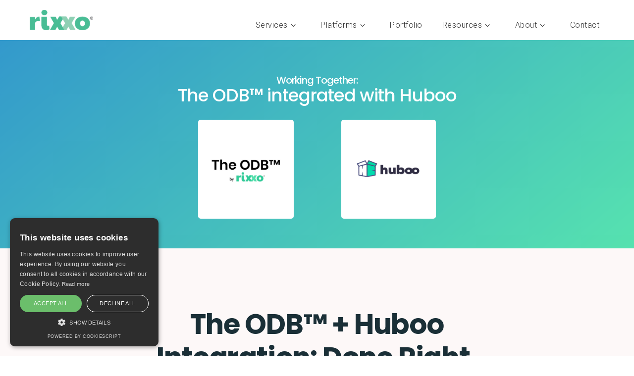

--- FILE ---
content_type: text/html; charset=UTF-8
request_url: https://www.rixxo.com/integrations/the-odb-huboo/
body_size: 47166
content:
<!DOCTYPE html><html lang="en-GB" prefix="og: https://ogp.me/ns#"><head><script data-no-optimize="1">var litespeed_docref=sessionStorage.getItem("litespeed_docref");litespeed_docref&&(Object.defineProperty(document,"referrer",{get:function(){return litespeed_docref}}),sessionStorage.removeItem("litespeed_docref"));</script> <meta charset="UTF-8" /><meta name='viewport' content='width=device-width, initial-scale=1.0, maximum-scale=1.0,user-scalable=0'/><meta http-equiv='X-UA-Compatible' content='IE=edge' /><link rel="profile" href="https://gmpg.org/xfn/11" /><link rel="manifest" href="/superpwa-manifest.json"><meta name="theme-color" content="#33cc99"> <script data-cfasync="false" data-pagespeed-no-defer>var gtm4wp_datalayer_name = "dataLayer";
	var dataLayer = dataLayer || [];</script> <title>Working Together: The ODB™️ And Huboo Integration | Lets Talk</title><meta name="description" content="Looking for a The ODB™️ and Huboo Integration? Rixxo are experts at making platforms perform together. Let&#039;s talk."/><meta name="robots" content="follow, index, max-snippet:-1, max-video-preview:-1, max-image-preview:standard"/><link rel="canonical" href="https://www.rixxo.com/integrations/the-odb-huboo/" /><meta property="og:locale" content="en_GB" /><meta property="og:type" content="article" /><meta property="og:title" content="Working Together: The ODB™️ And Huboo Integration | Lets Talk" /><meta property="og:description" content="Looking for a The ODB™️ and Huboo Integration? Rixxo are experts at making platforms perform together. Let&#039;s talk." /><meta property="og:url" content="https://www.rixxo.com/integrations/the-odb-huboo/" /><meta property="og:site_name" content="Rixxo - B2B eCommerce Experts" /><meta property="article:publisher" content="https://www.facebook.com/rixxoHQ/" /><meta property="fb:app_id" content="338821136752322" /><meta name="twitter:card" content="summary_large_image" /><meta name="twitter:title" content="Working Together: The ODB™️ And Huboo Integration | Lets Talk" /><meta name="twitter:description" content="Looking for a The ODB™️ and Huboo Integration? Rixxo are experts at making platforms perform together. Let&#039;s talk." /><meta name="twitter:site" content="@rixxoHQ" /><meta name="twitter:creator" content="@rixxoHQ" /> <script type="application/ld+json" class="rank-math-schema-pro">{"@context":"https://schema.org","@graph":[{"@type":"BreadcrumbList","@id":"https://www.rixxo.com/integrations/the-odb-huboo/#breadcrumb","itemListElement":[{"@type":"ListItem","position":"1","item":{"@id":"https://www.rixxo.com/","name":"Rixxo B2B Agency"}},{"@type":"ListItem","position":"2","item":{"@id":"https://www.rixxo.com/attachment_tag/integrations/","name":"integrations"}},{"@type":"ListItem","position":"3","item":{"@id":"https://www.rixxo.com/integrations/the-odb-huboo/","name":"Working Together: The ODB\u2122\ufe0f and Huboo Integration"}}]}]}</script> <link rel='dns-prefetch' href='//static.addtoany.com' /><link rel='dns-prefetch' href='//fonts.googleapis.com' /><link href='https://fonts.gstatic.com' crossorigin rel='preconnect' /><link rel="alternate" type="application/rss+xml" title="Rixxo - B2B eCommerce Experts &raquo; Feed" href="https://www.rixxo.com/feed/" /><link rel="alternate" type="application/rss+xml" title="Rixxo - B2B eCommerce Experts &raquo; Comments Feed" href="https://www.rixxo.com/comments/feed/" /><style id="litespeed-ccss">body{letter-spacing:.5px}@media (max-width:768px){body{letter-spacing:.25px}}h1,h2,h3{margin-top:30px;margin-bottom:10px}input[type="search"]{font-size:16px}input:not([type=checkbox]):not([type=radio]){width:100%!important;border:1px solid #c8c8c8;height:48px;min-height:48px;border-radius:3px;box-shadow:none;padding:5px 10px;margin-bottom:10px}form.is-form-id-29417{display:flex;flex-direction:row;justify-content:space-around}span.is-screen-reader-text{display:none}.is-form-id-29417 label{width:100%;max-width:760px}@media only screen and (max-device-width:480px){input[type="search"]{-webkit-appearance:none;-moz-appearance:none;appearance:none;min-height:60px}}.grad_mixed .fl-row-content-wrap:first-of-type{background:#39c;background:linear-gradient(140deg,rgb(51 153 204) 0%,rgb(86 226 175) 100%)}.center-vertical{align-items:center}@media (max-width:639px){.pp-portfolio-grid-post-image{text-align:center}.pp-portfolio-grid-post-image img{max-height:486px;width:auto}}@media only screen and (max-device-width:480px){h1.heading-title span.title-text.pp-secondary-title{margin-top:20px}}ul{box-sizing:border-box}:root{--wp--preset--font-size--normal:16px;--wp--preset--font-size--huge:42px}html :where(img[class*=wp-image-]){height:auto;max-width:100%}:root{--wp--preset--aspect-ratio--square:1;--wp--preset--aspect-ratio--4-3:4/3;--wp--preset--aspect-ratio--3-4:3/4;--wp--preset--aspect-ratio--3-2:3/2;--wp--preset--aspect-ratio--2-3:2/3;--wp--preset--aspect-ratio--16-9:16/9;--wp--preset--aspect-ratio--9-16:9/16;--wp--preset--color--black:#000000;--wp--preset--color--cyan-bluish-gray:#abb8c3;--wp--preset--color--white:#ffffff;--wp--preset--color--pale-pink:#f78da7;--wp--preset--color--vivid-red:#cf2e2e;--wp--preset--color--luminous-vivid-orange:#ff6900;--wp--preset--color--luminous-vivid-amber:#fcb900;--wp--preset--color--light-green-cyan:#7bdcb5;--wp--preset--color--vivid-green-cyan:#00d084;--wp--preset--color--pale-cyan-blue:#8ed1fc;--wp--preset--color--vivid-cyan-blue:#0693e3;--wp--preset--color--vivid-purple:#9b51e0;--wp--preset--color--fl-heading-text:#333333;--wp--preset--color--fl-body-bg:#ffffff;--wp--preset--color--fl-body-text:#6c6c6c;--wp--preset--color--fl-accent:#2b7bb9;--wp--preset--color--fl-accent-hover:#2b7bb9;--wp--preset--color--fl-topbar-bg:#ffffff;--wp--preset--color--fl-topbar-text:#757575;--wp--preset--color--fl-topbar-link:#2b7bb9;--wp--preset--color--fl-topbar-hover:#2b7bb9;--wp--preset--color--fl-header-bg:#ffffff;--wp--preset--color--fl-header-text:#757575;--wp--preset--color--fl-header-link:#757575;--wp--preset--color--fl-header-hover:#2b7bb9;--wp--preset--color--fl-nav-bg:#ffffff;--wp--preset--color--fl-nav-link:#757575;--wp--preset--color--fl-nav-hover:#2b7bb9;--wp--preset--color--fl-content-bg:#ffffff;--wp--preset--color--fl-footer-widgets-bg:#ffffff;--wp--preset--color--fl-footer-widgets-text:#757575;--wp--preset--color--fl-footer-widgets-link:#2b7bb9;--wp--preset--color--fl-footer-widgets-hover:#2b7bb9;--wp--preset--color--fl-footer-bg:#ffffff;--wp--preset--color--fl-footer-text:#757575;--wp--preset--color--fl-footer-link:#2b7bb9;--wp--preset--color--fl-footer-hover:#2b7bb9;--wp--preset--gradient--vivid-cyan-blue-to-vivid-purple:linear-gradient(135deg,rgba(6,147,227,1) 0%,rgb(155,81,224) 100%);--wp--preset--gradient--light-green-cyan-to-vivid-green-cyan:linear-gradient(135deg,rgb(122,220,180) 0%,rgb(0,208,130) 100%);--wp--preset--gradient--luminous-vivid-amber-to-luminous-vivid-orange:linear-gradient(135deg,rgba(252,185,0,1) 0%,rgba(255,105,0,1) 100%);--wp--preset--gradient--luminous-vivid-orange-to-vivid-red:linear-gradient(135deg,rgba(255,105,0,1) 0%,rgb(207,46,46) 100%);--wp--preset--gradient--very-light-gray-to-cyan-bluish-gray:linear-gradient(135deg,rgb(238,238,238) 0%,rgb(169,184,195) 100%);--wp--preset--gradient--cool-to-warm-spectrum:linear-gradient(135deg,rgb(74,234,220) 0%,rgb(151,120,209) 20%,rgb(207,42,186) 40%,rgb(238,44,130) 60%,rgb(251,105,98) 80%,rgb(254,248,76) 100%);--wp--preset--gradient--blush-light-purple:linear-gradient(135deg,rgb(255,206,236) 0%,rgb(152,150,240) 100%);--wp--preset--gradient--blush-bordeaux:linear-gradient(135deg,rgb(254,205,165) 0%,rgb(254,45,45) 50%,rgb(107,0,62) 100%);--wp--preset--gradient--luminous-dusk:linear-gradient(135deg,rgb(255,203,112) 0%,rgb(199,81,192) 50%,rgb(65,88,208) 100%);--wp--preset--gradient--pale-ocean:linear-gradient(135deg,rgb(255,245,203) 0%,rgb(182,227,212) 50%,rgb(51,167,181) 100%);--wp--preset--gradient--electric-grass:linear-gradient(135deg,rgb(202,248,128) 0%,rgb(113,206,126) 100%);--wp--preset--gradient--midnight:linear-gradient(135deg,rgb(2,3,129) 0%,rgb(40,116,252) 100%);--wp--preset--font-size--small:13px;--wp--preset--font-size--medium:20px;--wp--preset--font-size--large:36px;--wp--preset--font-size--x-large:42px;--wp--preset--spacing--20:0.44rem;--wp--preset--spacing--30:0.67rem;--wp--preset--spacing--40:1rem;--wp--preset--spacing--50:1.5rem;--wp--preset--spacing--60:2.25rem;--wp--preset--spacing--70:3.38rem;--wp--preset--spacing--80:5.06rem;--wp--preset--shadow--natural:6px 6px 9px rgba(0, 0, 0, 0.2);--wp--preset--shadow--deep:12px 12px 50px rgba(0, 0, 0, 0.4);--wp--preset--shadow--sharp:6px 6px 0px rgba(0, 0, 0, 0.2);--wp--preset--shadow--outlined:6px 6px 0px -3px rgba(255, 255, 255, 1), 6px 6px rgba(0, 0, 0, 1);--wp--preset--shadow--crisp:6px 6px 0px rgba(0, 0, 0, 1)}.fl-builder-content *,.fl-builder-content *:before,.fl-builder-content *:after{-webkit-box-sizing:border-box;-moz-box-sizing:border-box;box-sizing:border-box}.fl-row:before,.fl-row:after,.fl-row-content:before,.fl-row-content:after,.fl-col-group:before,.fl-col-group:after,.fl-col:before,.fl-col:after,.fl-module:not([data-accepts]):before,.fl-module:not([data-accepts]):after,.fl-module-content:before,.fl-module-content:after{display:table;content:" "}.fl-row:after,.fl-row-content:after,.fl-col-group:after,.fl-col:after,.fl-module:not([data-accepts]):after,.fl-module-content:after{clear:both}.fl-row,.fl-row-content{margin-left:auto;margin-right:auto;min-width:0}.fl-row-content-wrap{position:relative}.fl-row-default-height .fl-row-content-wrap{display:-webkit-box;display:-webkit-flex;display:-ms-flexbox;display:flex;min-height:100vh}.fl-row-default-height .fl-row-content-wrap{min-height:0}.fl-row-default-height .fl-row-content{-webkit-box-flex:1 1 auto;-moz-box-flex:1 1 auto;-webkit-flex:1 1 auto;-ms-flex:1 1 auto;flex:1 1 auto}.fl-row-default-height.fl-row-align-center .fl-row-content-wrap{-webkit-align-items:center;-webkit-box-align:center;-webkit-box-pack:center;-webkit-justify-content:center;-ms-flex-align:center;-ms-flex-pack:center;justify-content:center;align-items:center}.fl-col-group-equal-height{display:flex;flex-wrap:wrap;width:100%}.fl-col-group-equal-height .fl-col,.fl-col-group-equal-height .fl-col-content{display:flex;flex:1 1 auto}.fl-col-group-equal-height .fl-col-content{flex-direction:column;flex-shrink:1;min-width:1px;max-width:100%;width:100%}.fl-col-group-equal-height:before,.fl-col-group-equal-height .fl-col:before,.fl-col-group-equal-height .fl-col-content:before,.fl-col-group-equal-height:after,.fl-col-group-equal-height .fl-col:after,.fl-col-group-equal-height .fl-col-content:after{content:none}.fl-col-group-nested.fl-col-group-equal-height.fl-col-group-align-center .fl-col-content,.fl-col-group-equal-height.fl-col-group-align-center .fl-col-content{justify-content:center}.fl-col{float:left;min-height:1px}.fl-icon-wrap{display:inline-block}.fl-icon{display:table-cell;vertical-align:middle}.fl-icon i{float:right;height:auto;width:auto}.fl-icon i:before{border:none!important;height:auto;width:auto}.fl-module img{max-width:100%}.fl-photo{line-height:0;position:relative}.fl-photo-align-left{text-align:left}.fl-photo-content{display:inline-block;line-height:0;position:relative;max-width:100%}.fl-photo-content img{display:inline;height:auto;max-width:100%}.fl-animation{opacity:0}body.fl-no-js .fl-animation{opacity:1}@media (max-width:768px){.fl-row-content-wrap{background-attachment:scroll!important}.fl-col-group.fl-col-group-equal-height{display:block}.fl-col-group.fl-col-group-equal-height.fl-col-group-custom-width{display:-webkit-box;display:-webkit-flex;display:flex}.fl-col{clear:both;float:none;margin-left:auto;margin-right:auto;width:auto!important}.fl-col-small:not(.fl-col-small-full-width){max-width:400px}.fl-row[data-node] .fl-row-content-wrap{margin:0;padding-left:0;padding-right:0}.fl-col[data-node] .fl-col-content{margin:0;padding-left:0;padding-right:0}}@media (max-width:768px){html .fl-visible-desktop:not(.fl-visible-mobile),html .fl-visible-large:not(.fl-visible-mobile),html .fl-visible-medium:not(.fl-visible-mobile){display:none}}.fl-col-content{display:flex;flex-direction:column;margin-top:0;margin-right:0;margin-bottom:0;margin-left:0;padding-top:0;padding-right:0;padding-bottom:0;padding-left:0}.fl-row-fixed-width{max-width:1200px}.fl-row-content-wrap{margin-top:0;margin-right:0;margin-bottom:0;margin-left:0;padding-top:20px;padding-right:20px;padding-bottom:20px;padding-left:20px}.fl-module-content{margin-top:20px;margin-right:20px;margin-bottom:20px;margin-left:20px}.V2025-paragraph .pp-sub-heading p{margin-bottom:14px!important}.V2025-row-padding .fl-row-content-wrap{padding-top:120px;padding-bottom:120px}.V2025-row .fl-col-group{gap:20px;justify-content:space-between}.V2025-col-768 .fl-col-content{flex:0 0 768px;max-width:768px;margin:0 auto}@media (max-width:991.98px){.V2025-row-padding .fl-row-content-wrap{padding-top:80px;padding-bottom:80px;padding-left:20px;padding-right:20px}.V2025-row .fl-col-group{gap:24px}.V2025-col-768 .fl-col-content{flex:1 1 100%;max-width:100%}}@media (max-width:767.98px){.V2025-row-padding .fl-row-content-wrap{padding-top:40px;padding-bottom:40px;padding-left:20px!important;padding-right:20px!important}.V2025-row .fl-col-group{flex-direction:column;gap:16px}.V2025-col-768 .fl-col-content{flex:1 1 100%;max-width:100%}}.owl-carousel{display:none;width:100%;position:relative;z-index:1}.fl-node-d5xo87qwt2vb{color:#fff}.fl-builder-content .fl-node-d5xo87qwt2vb *:not(input):not(textarea):not(select):not(a):not(h1):not(h2):not(h3):not(h4):not(h5):not(h6):not(.fl-menu-mobile-toggle){color:inherit}.fl-builder-content .fl-node-d5xo87qwt2vb h1{color:#fff}.fl-node-d5xo87qwt2vb>.fl-row-content-wrap{background-color:#89c4e1}.fl-node-d5xo87qwt2vb>.fl-row-content-wrap{padding-top:40px;padding-bottom:60px}.fl-node-orisa129j8yx{color:#1a2f37}.fl-builder-content .fl-node-orisa129j8yx *:not(input):not(textarea):not(select):not(a):not(h1):not(h2):not(h3):not(h4):not(h5):not(h6):not(.fl-menu-mobile-toggle){color:inherit}.fl-builder-content .fl-node-orisa129j8yx h2{color:#1a2f37}.fl-node-orisa129j8yx>.fl-row-content-wrap{background-color:#FDF8F8}.fl-node-orisa129j8yx .fl-row-content{max-width:1200px}.fl-node-orisa129j8yx .fl-row-content-wrap{overflow:hidden}@media (max-width:768px){.fl-node-orisa129j8yx.fl-row>.fl-row-content-wrap{padding-top:80px;padding-bottom:80px}}.fl-builder-content .fl-node-1zikwbqv8cfa *:not(input):not(textarea):not(select):not(a):not(h1):not(h2):not(h3):not(h4):not(h5):not(h6):not(.fl-menu-mobile-toggle){color:inherit}.fl-builder-content .fl-node-diyxq36kv0rw *:not(input):not(textarea):not(select):not(a):not(h1):not(h2):not(h3):not(h4):not(h5):not(h6):not(.fl-menu-mobile-toggle){color:inherit}.fl-node-gfd4e25m0cbo{width:100%}.fl-node-6ypxfiuh4e5c{width:30%}.fl-node-wbzm6r7ujgc1{width:100%}.fl-node-dksgp9wf0467{width:16.119999999999997%}.fl-node-dksgp9wf0467>.fl-col-content{background-color:#fff;border-top-left-radius:5px;border-top-right-radius:5px;border-bottom-left-radius:5px;border-bottom-right-radius:5px}@media (max-width:768px){.fl-builder-content .fl-node-dksgp9wf0467{width:40%!important;max-width:none;clear:none;float:left}}@media (max-width:768px){.fl-node-dksgp9wf0467.fl-col>.fl-col-content{margin-left:10px}}.fl-node-usnwc07q85mr{width:8%}@media (max-width:768px){.fl-builder-content .fl-node-usnwc07q85mr{width:20%!important;max-width:none;clear:none;float:left}}.fl-node-vi0ytmbua458{width:15.88%}.fl-node-vi0ytmbua458>.fl-col-content{background-color:#fff;border-top-left-radius:5px;border-top-right-radius:5px;border-bottom-left-radius:5px;border-bottom-right-radius:5px}.fl-builder-content .fl-node-vi0ytmbua458>.fl-col-content{min-height:200px}@media (max-width:768px){.fl-builder-content .fl-node-vi0ytmbua458{width:40%!important;max-width:none;clear:none;float:left}}@media (max-width:768px){.fl-node-vi0ytmbua458.fl-col>.fl-col-content{margin-right:10px}}.fl-node-ha1djz0qc93y{width:30%}.pp-heading-content{overflow:hidden}div.fl-node-lksg9q7njf56 .pp-heading-content{text-align:center}div.fl-node-lksg9q7njf56 .pp-heading-content .pp-heading .heading-title span.title-text{display:inline;display:block}div.fl-node-lksg9q7njf56 .pp-heading-content .pp-heading .heading-title span.pp-secondary-title{margin-left:0}div.fl-node-lksg9q7njf56 .pp-heading-content .pp-heading:not(.pp-separator--inline) .heading-title{margin-top:10px;margin-bottom:10px}@media only screen and (max-width:992px){div.fl-node-lksg9q7njf56 .pp-heading-content{text-align:}}@media only screen and (max-width:768px){div.fl-node-lksg9q7njf56 .pp-heading-content{text-align:}}div.fl-node-lksg9q7njf56 .pp-heading-content .pp-heading .heading-title span.pp-secondary-title{font-size:36px}div.fl-node-lksg9q7njf56 .pp-heading-content .pp-heading .heading-title{font-size:20px}@media (max-width:768px){.fl-module-icon{text-align:center}}.fl-node-tkr3s26aw8dj .fl-icon i,.fl-node-tkr3s26aw8dj .fl-icon i:before{color:#fff}.fl-node-tkr3s26aw8dj .fl-icon i,.fl-node-tkr3s26aw8dj .fl-icon i:before{font-size:60px}.fl-node-tkr3s26aw8dj.fl-module-icon{text-align:center}@media (max-width:992px){.fl-node-tkr3s26aw8dj .fl-icon i,.fl-node-tkr3s26aw8dj .fl-icon i:before{font-size:40px}.fl-node-tkr3s26aw8dj.fl-module-icon{text-align:center}}@media (max-width:768px){.fl-node-tkr3s26aw8dj .fl-icon i,.fl-node-tkr3s26aw8dj .fl-icon i:before{font-size:30px}.fl-node-tkr3s26aw8dj.fl-module-icon{text-align:center}}.fl-node-tkr3s26aw8dj>.fl-module-content{margin-top:0;margin-right:0;margin-bottom:0;margin-left:0}.fl-node-c9e36bqv8ols>.fl-module-content{margin-top:10px;margin-right:10px;margin-bottom:10px;margin-left:10px}.fl-node-h21gcwxjb6eo>.fl-module-content{margin-top:10px;margin-right:10px;margin-bottom:10px;margin-left:10px}div.fl-node-dcxrbuphg5w6 .pp-heading-content .pp-heading{display:none}div.fl-node-dcxrbuphg5w6 .pp-heading-content .pp-heading .heading-title span.title-text{display:inline}div.fl-node-dcxrbuphg5w6 .pp-heading-content .pp-heading .heading-title span.pp-primary-title{color:#fffdfe;display:inline}div.fl-node-dcxrbuphg5w6 .pp-heading-content .pp-heading:not(.pp-separator--inline) .heading-title{margin-top:0;margin-bottom:0}div.fl-node-dcxrbuphg5w6 .pp-heading-content .pp-heading .heading-title{font-family:Roboto,sans-serif;font-weight:700;font-size:18px;line-height:1.5;font-style:normal}@media (max-width:768px){div.fl-node-dcxrbuphg5w6 .pp-heading-content .pp-heading .heading-title{font-size:24px}}div.fl-node-m3u1d2xenlao .pp-heading-content .pp-heading{display:none}div.fl-node-m3u1d2xenlao .pp-heading-content .pp-heading .heading-title span.title-text{display:inline}div.fl-node-m3u1d2xenlao .pp-heading-content .pp-heading .heading-title span.pp-primary-title{color:#223b44;display:inline}div.fl-node-m3u1d2xenlao .pp-heading-content .pp-heading:not(.pp-separator--inline) .heading-title{margin-top:0;margin-bottom:0}div.fl-node-m3u1d2xenlao .pp-heading-content .pp-heading .heading-title{font-family:Roboto,sans-serif;font-weight:700;font-size:18px;line-height:1.5;font-style:normal}@media (max-width:768px){div.fl-node-m3u1d2xenlao .pp-heading-content .pp-heading .heading-title{font-size:24px}}div.fl-node-ba784d0vu3i2 .pp-heading-content{text-align:center}div.fl-node-ba784d0vu3i2 .pp-heading-content .pp-heading .heading-title span.title-text{display:inline}div.fl-node-ba784d0vu3i2 .pp-heading-content .pp-heading .heading-title span.pp-primary-title{color:#1a2f37;display:inline}div.fl-node-ba784d0vu3i2 .pp-heading-content .pp-heading:not(.pp-separator--inline) .heading-title{margin-top:0;margin-bottom:24px}div.fl-node-ba784d0vu3i2 .pp-heading-content .pp-sub-heading{margin-top:0;margin-bottom:px}div.fl-node-ba784d0vu3i2 .pp-heading-content .pp-sub-heading,div.fl-node-ba784d0vu3i2 .pp-heading-content .pp-sub-heading p{color:#1a2f37}@media only screen and (max-width:992px){div.fl-node-ba784d0vu3i2 .pp-heading-content{text-align:}}@media only screen and (max-width:768px){div.fl-node-ba784d0vu3i2 .pp-heading-content{text-align:}}div.fl-node-ba784d0vu3i2 .pp-heading-content .pp-heading .heading-title{font-family:Poppins,sans-serif;font-weight:700;font-size:56px;line-height:1.2;letter-spacing:-1.2px;font-style:normal}div.fl-node-ba784d0vu3i2 .pp-heading-content .pp-sub-heading,div.fl-node-ba784d0vu3i2 .pp-heading-content .pp-sub-heading p{font-family:Roboto,sans-serif;font-weight:400;font-size:18px;line-height:1.5}@media (max-width:768px){div.fl-node-ba784d0vu3i2 .pp-heading-content .pp-heading .heading-title{font-size:30px}div.fl-node-ba784d0vu3i2 .pp-heading-content .pp-sub-heading,div.fl-node-ba784d0vu3i2 .pp-heading-content .pp-sub-heading p{font-size:16px}}.fl-node-ba784d0vu3i2>.fl-module-content{margin-top:0;margin-right:0;margin-bottom:32px;margin-left:0}@media (max-width:768px){.fl-node-ba784d0vu3i2.fl-module>.fl-module-content{margin-bottom:0}}.fl-node-d5xo87qwt2vb .fl-row-content{min-width:0}.fl-node-orisa129j8yx .fl-row-content{min-width:0}.fl-builder-content .fl-node-xrlhy064ws3d *:not(input):not(textarea):not(select):not(a):not(h1):not(h2):not(h3):not(h4):not(h5):not(h6):not(.fl-menu-mobile-toggle){color:inherit}.fl-row-fixed-width{min-width:1px}.fl-col-group-equal-height .fl-col,.fl-col-group-equal-height .fl-col-content{min-width:0}.pp-content-post a{border:none}.pp-content-post-carousel .owl-carousel{overflow:hidden}.pp-content-post{overflow:hidden}.fl-node-sitkdulgneah .pp-content-post{position:relative;float:left}.fl-node-sitkdulgneah .pp-content-post{opacity:1;text-align:left}.fl-node-sitkdulgneah .pp-content-post{position:relative;margin-left:1%;margin-right:1%}@media screen and (max-width:1200px){.fl-node-sitkdulgneah .pp-content-post{margin-left:1%;margin-right:1%}}@media screen and (max-width:992px){.fl-node-sitkdulgneah .pp-content-post{margin-left:1%;margin-right:1%}}@media screen and (max-width:768px){.fl-node-sitkdulgneah .pp-content-post{margin-left:1%;margin-right:1%}}.fl-node-sitkdulgneah .pp-content-post{padding-top:0;padding-right:0;padding-bottom:0;padding-left:0;border-style:none;border-width:0;background-clip:border-box}.fl-node-sitkdulgneah .pp-portfolio-grid-post-image img{border-radius:3px}.fl-node-sitkdulgneah .pp-portfolio-grid-post-text{padding:20px;word-wrap:break-word;overflow-wrap:break-word;hyphens:auto}.fl-node-sitkdulgneah .pp-portfolio-grid-post-title{font-size:20px;line-height:1.4em;margin:0 0 5px 0;padding:0}.fl-node-sitkdulgneah .pp-portfolio-grid-post-meta{padding:0;margin-bottom:10px}.fl-node-sitkdulgneah .pp-portfolio-grid-post-meta a{text-decoration:none}.fl-node-sitkdulgneah .pp-portfolio-grid-post-meta,.fl-node-sitkdulgneah .pp-portfolio-grid-post-meta a{color:#6c6c6c;font-size:12px}.fl-node-sitkdulgneah .pp-grid-custom.portfolio a{color:#6c6c6c}.fl-row-fixed-width{min-width:1px}.fl-col-group-equal-height .fl-col,.fl-col-group-equal-height .fl-col-content{min-width:0}.pp-logos-content .pp-logo div.title-wrapper p.logo-title{text-align:center}.fl-node-8apcvjry5w1x .pp-logos-content .pp-logo div.title-wrapper{display:none}.fl-node-8apcvjry5w1x .pp-logos-content .pp-logo div.title-wrapper p.logo-title{color:#000;margin-top:10px;margin-bottom:10px}.fl-node-i25j8e0y4mkx>.fl-row-content-wrap{background-color:#fff}.fl-node-i25j8e0y4mkx .fl-row-content{max-width:1200px}.fl-node-i25j8e0y4mkx>.fl-row-content-wrap{margin-bottom:0}.fl-node-i25j8e0y4mkx>.fl-row-content-wrap{padding-bottom:0}@media (max-width:992px){.fl-node-i25j8e0y4mkx.fl-row>.fl-row-content-wrap{padding-top:10px}}.fl-node-6i2w137z0hkq{width:100%}.fl-node-6i2w137z0hkq>.fl-col-content{border-top-left-radius:0;border-top-right-radius:0;border-bottom-left-radius:0;border-bottom-right-radius:0;box-shadow:0 0 0 0 rgb(246 246 246)}.fl-node-6i2w137z0hkq>.fl-col-content{padding-top:0;padding-right:0;padding-bottom:0;padding-left:0}.fl-node-nigp2hku4wq8{width:15%}.fl-node-nigp2hku4wq8>.fl-col-content{border-top-left-radius:0;border-top-right-radius:0;border-bottom-left-radius:0;border-bottom-right-radius:0;box-shadow:0 0 0 0 rgb(0 0 0/.5)}@media (max-width:992px){.fl-builder-content .fl-node-nigp2hku4wq8{width:50%!important;max-width:none;-webkit-box-flex:0 1 auto;-moz-box-flex:0 1 auto;-webkit-flex:0 1 auto;-ms-flex:0 1 auto;flex:0 1 auto}}@media (max-width:768px){.fl-builder-content .fl-node-nigp2hku4wq8{width:50%!important;max-width:none;clear:none;float:left}}.fl-node-52eghmykbr8c{width:85%}.fl-node-52eghmykbr8c>.fl-col-content{border-top-left-radius:0;border-top-right-radius:0;border-bottom-left-radius:0;border-bottom-right-radius:0;box-shadow:0 0 0 0 rgb(0 0 0/.5)}@media (max-width:992px){.fl-builder-content .fl-node-52eghmykbr8c{width:50%!important;max-width:none;-webkit-box-flex:0 1 auto;-moz-box-flex:0 1 auto;-webkit-flex:0 1 auto;-ms-flex:0 1 auto;flex:0 1 auto}}@media (max-width:768px){.fl-builder-content .fl-node-52eghmykbr8c{width:50%!important;max-width:none;clear:none;float:left}}@media (max-width:768px){.fl-photo-content,.fl-photo-img{max-width:100%}}.fl-node-8o7nckd51ufb,.fl-node-8o7nckd51ufb .fl-photo{text-align:left}.fl-node-8o7nckd51ufb .fl-photo-content,.fl-node-8o7nckd51ufb .fl-photo-img{width:128px}.fl-node-8o7nckd51ufb>.fl-module-content{margin-top:0}@media (max-width:768px){.fl-node-8o7nckd51ufb.fl-module>.fl-module-content{margin-top:5px}}.fl-node-rwv1khosamq0>.fl-module-content{margin-top:0;margin-right:0;margin-bottom:0;margin-left:0}.fl-node-i25j8e0y4mkx .fl-row-content{min-width:0}#mega-menu-wrap-header,#mega-menu-wrap-header #mega-menu-header,#mega-menu-wrap-header #mega-menu-header ul.mega-sub-menu,#mega-menu-wrap-header #mega-menu-header li.mega-menu-item,#mega-menu-wrap-header #mega-menu-header li.mega-menu-row,#mega-menu-wrap-header #mega-menu-header li.mega-menu-column,#mega-menu-wrap-header #mega-menu-header a.mega-menu-link{border-radius:0;box-shadow:none;background:none;border:0;bottom:auto;box-sizing:border-box;clip:auto;color:#333;display:block;float:none;font-family:inherit;font-size:22px;height:auto;left:auto;line-height:1.8;list-style-type:none;margin:0;min-height:auto;max-height:none;min-width:auto;max-width:none;opacity:1;outline:none;overflow:visible;padding:0;position:relative;right:auto;text-align:left;text-decoration:none;text-indent:0;text-transform:none;transform:none;top:auto;vertical-align:baseline;visibility:inherit;width:auto;word-wrap:break-word;white-space:normal}#mega-menu-wrap-header:before,#mega-menu-wrap-header:after,#mega-menu-wrap-header #mega-menu-header:before,#mega-menu-wrap-header #mega-menu-header:after,#mega-menu-wrap-header #mega-menu-header ul.mega-sub-menu:before,#mega-menu-wrap-header #mega-menu-header ul.mega-sub-menu:after,#mega-menu-wrap-header #mega-menu-header li.mega-menu-item:before,#mega-menu-wrap-header #mega-menu-header li.mega-menu-item:after,#mega-menu-wrap-header #mega-menu-header li.mega-menu-row:before,#mega-menu-wrap-header #mega-menu-header li.mega-menu-row:after,#mega-menu-wrap-header #mega-menu-header li.mega-menu-column:before,#mega-menu-wrap-header #mega-menu-header li.mega-menu-column:after,#mega-menu-wrap-header #mega-menu-header a.mega-menu-link:before,#mega-menu-wrap-header #mega-menu-header a.mega-menu-link:after{display:none}#mega-menu-wrap-header{border-radius:0}@media only screen and (min-width:924px){#mega-menu-wrap-header{background:#fff}}#mega-menu-wrap-header #mega-menu-header{text-align:right;padding:0 0 0 0}#mega-menu-wrap-header #mega-menu-header a.mega-menu-link{display:inline}#mega-menu-wrap-header #mega-menu-header a.mega-menu-link .mega-description-group{vertical-align:middle;display:inline-block}#mega-menu-wrap-header #mega-menu-header a.mega-menu-link .mega-description-group .mega-menu-title,#mega-menu-wrap-header #mega-menu-header a.mega-menu-link .mega-description-group .mega-menu-description{line-height:1.5;display:block}#mega-menu-wrap-header #mega-menu-header a.mega-menu-link .mega-description-group .mega-menu-description{font-style:italic;font-size:.8em;text-transform:none;font-weight:400}#mega-menu-wrap-header #mega-menu-header input,#mega-menu-wrap-header #mega-menu-header img{max-width:100%}#mega-menu-wrap-header #mega-menu-header li.mega-menu-item>ul.mega-sub-menu{display:block;visibility:hidden;opacity:1}@media only screen and (max-width:923px){#mega-menu-wrap-header #mega-menu-header li.mega-menu-item>ul.mega-sub-menu{display:none;visibility:visible;opacity:1}}@media only screen and (min-width:924px){#mega-menu-wrap-header #mega-menu-header[data-effect="fade"] li.mega-menu-item>ul.mega-sub-menu{opacity:0}}#mega-menu-wrap-header #mega-menu-header li.mega-menu-item.mega-menu-megamenu ul.mega-sub-menu ul.mega-sub-menu{visibility:inherit;opacity:1;display:block}#mega-menu-wrap-header #mega-menu-header li.mega-menu-item a.mega-menu-link:before{display:inline-block;font:inherit;font-family:dashicons;position:static;margin:0 6px 0 0;vertical-align:top;-webkit-font-smoothing:antialiased;-moz-osx-font-smoothing:grayscale;color:inherit;background:#fff0;height:auto;width:auto;top:auto}#mega-menu-wrap-header #mega-menu-header li.mega-align-bottom-right>ul.mega-sub-menu{right:0}@media only screen and (min-width:924px){#mega-menu-wrap-header #mega-menu-header>li.mega-menu-megamenu.mega-menu-item{position:static}}#mega-menu-wrap-header #mega-menu-header>li.mega-menu-item{margin:0 20px 0 0;display:inline-block;height:auto;vertical-align:middle}#mega-menu-wrap-header #mega-menu-header>li.mega-menu-item>a.mega-menu-link{line-height:40px;height:40px;padding:0 10px 0 10px;vertical-align:baseline;width:auto;display:block;color:#333;text-transform:none;text-decoration:none;text-align:left;background:#fff0;border:0;border-radius:3px 3px 3px 3px;font-family:inherit;font-size:16px;font-weight:300;outline:none}@media only screen and (max-width:923px){#mega-menu-wrap-header #mega-menu-header>li.mega-menu-item{display:list-item;margin:0;clear:both;border:0}#mega-menu-wrap-header #mega-menu-header>li.mega-menu-item>a.mega-menu-link{border-radius:0;border:0;margin:0;line-height:40px;height:40px;padding:0 10px;background:#fff0;text-align:center;color:#333;font-size:20px}}#mega-menu-wrap-header #mega-menu-header li.mega-menu-megamenu>ul.mega-sub-menu>li.mega-menu-row{width:100%;float:left}#mega-menu-wrap-header #mega-menu-header li.mega-menu-megamenu>ul.mega-sub-menu>li.mega-menu-row .mega-menu-column{float:left;min-height:1px}@media only screen and (min-width:924px){#mega-menu-wrap-header #mega-menu-header li.mega-menu-megamenu>ul.mega-sub-menu>li.mega-menu-row>ul.mega-sub-menu>li.mega-menu-columns-1-of-1{width:100%}#mega-menu-wrap-header #mega-menu-header li.mega-menu-megamenu>ul.mega-sub-menu>li.mega-menu-row>ul.mega-sub-menu>li.mega-menu-columns-1-of-3{width:33.3333333333%}#mega-menu-wrap-header #mega-menu-header li.mega-menu-megamenu>ul.mega-sub-menu>li.mega-menu-row>ul.mega-sub-menu>li.mega-menu-columns-2-of-3{width:66.6666666667%}#mega-menu-wrap-header #mega-menu-header li.mega-menu-megamenu>ul.mega-sub-menu>li.mega-menu-row>ul.mega-sub-menu>li.mega-menu-columns-3-of-12{width:25%}#mega-menu-wrap-header #mega-menu-header li.mega-menu-megamenu>ul.mega-sub-menu>li.mega-menu-row>ul.mega-sub-menu>li.mega-menu-columns-5-of-12{width:41.6666666667%}#mega-menu-wrap-header #mega-menu-header li.mega-menu-megamenu>ul.mega-sub-menu>li.mega-menu-row>ul.mega-sub-menu>li.mega-menu-columns-7-of-12{width:58.3333333333%}}@media only screen and (max-width:923px){#mega-menu-wrap-header #mega-menu-header li.mega-menu-megamenu>ul.mega-sub-menu>li.mega-menu-row>ul.mega-sub-menu>li.mega-menu-column{width:100%;clear:both}}#mega-menu-wrap-header #mega-menu-header li.mega-menu-megamenu>ul.mega-sub-menu>li.mega-menu-row .mega-menu-column>ul.mega-sub-menu>li.mega-menu-item{padding:10px 10px 10px 10px;width:100%}#mega-menu-wrap-header #mega-menu-header>li.mega-menu-megamenu>ul.mega-sub-menu{z-index:999;border-radius:3px 3px 3px 3px;background:#fff;border:0;padding:4% 2% 2% 2%;position:absolute;width:100%;max-width:none;left:0}@media only screen and (max-width:923px){#mega-menu-wrap-header #mega-menu-header>li.mega-menu-megamenu>ul.mega-sub-menu{float:left;position:static;width:100%}}@media only screen and (min-width:924px){#mega-menu-wrap-header #mega-menu-header>li.mega-menu-megamenu>ul.mega-sub-menu li.mega-menu-columns-1-of-1{width:100%}#mega-menu-wrap-header #mega-menu-header>li.mega-menu-megamenu>ul.mega-sub-menu li.mega-menu-columns-1-of-3{width:33.3333333333%}#mega-menu-wrap-header #mega-menu-header>li.mega-menu-megamenu>ul.mega-sub-menu li.mega-menu-columns-2-of-3{width:66.6666666667%}#mega-menu-wrap-header #mega-menu-header>li.mega-menu-megamenu>ul.mega-sub-menu li.mega-menu-columns-3-of-12{width:25%}#mega-menu-wrap-header #mega-menu-header>li.mega-menu-megamenu>ul.mega-sub-menu li.mega-menu-columns-5-of-12{width:41.6666666667%}#mega-menu-wrap-header #mega-menu-header>li.mega-menu-megamenu>ul.mega-sub-menu li.mega-menu-columns-7-of-12{width:58.3333333333%}}#mega-menu-wrap-header #mega-menu-header>li.mega-menu-megamenu>ul.mega-sub-menu .mega-description-group .mega-menu-description{margin:5px 0}#mega-menu-wrap-header #mega-menu-header>li.mega-menu-megamenu>ul.mega-sub-menu li.mega-menu-column>ul.mega-sub-menu>li.mega-menu-item{color:#333;font-family:inherit;font-size:22px;display:block;float:left;clear:none;padding:10px 10px 10px 10px;vertical-align:top}#mega-menu-wrap-header #mega-menu-header>li.mega-menu-megamenu>ul.mega-sub-menu li.mega-menu-column>ul.mega-sub-menu>li.mega-menu-item>a.mega-menu-link{color:#333;font-family:inherit;font-size:20px;text-transform:none;text-decoration:none;font-weight:300;text-align:left;margin:0 0 0 0;padding:16px 32px 16px 32px;vertical-align:top;display:block;border:0}#mega-menu-wrap-header #mega-menu-header>li.mega-menu-megamenu>ul.mega-sub-menu li.mega-menu-column>ul.mega-sub-menu>li.mega-menu-item li.mega-menu-item>a.mega-menu-link{color:#545454;font-family:inherit;font-size:16px;text-transform:none;text-decoration:none;font-weight:inherit;text-align:left;margin:5px 5px 5px 5px;padding:8px 0 8px 0;vertical-align:top;display:block;border:0}@media only screen and (max-width:923px){#mega-menu-wrap-header #mega-menu-header>li.mega-menu-megamenu>ul.mega-sub-menu{border:0;padding:10px;border-radius:0}}#mega-menu-wrap-header #mega-menu-header li.mega-menu-item-has-children>a.mega-menu-link>span.mega-indicator{display:inline-block;width:auto;background:#fff0;position:relative;left:auto;min-width:auto;font-size:inherit;padding:0;margin:0 0 0 6px;height:auto;line-height:inherit;color:inherit}#mega-menu-wrap-header #mega-menu-header li.mega-menu-item-has-children>a.mega-menu-link>span.mega-indicator:after{content:"";font-family:dashicons;font-weight:400;display:inline-block;margin:0;vertical-align:top;-webkit-font-smoothing:antialiased;-moz-osx-font-smoothing:grayscale;transform:rotate(0);color:inherit;position:relative;background:#fff0;height:auto;width:auto;right:auto;line-height:inherit}#mega-menu-wrap-header #mega-menu-header li.mega-menu-item-has-children li.mega-menu-item-has-children>a.mega-menu-link>span.mega-indicator{float:right}@media only screen and (max-width:923px){#mega-menu-wrap-header #mega-menu-header li.mega-menu-item-has-children>a.mega-menu-link>span.mega-indicator{float:right}}#mega-menu-wrap-header #mega-menu-header li.mega-menu-megamenu:not(.mega-menu-tabbed) li.mega-menu-item-has-children:not(.mega-collapse-children)>a.mega-menu-link>span.mega-indicator{display:none}@media only screen and (max-width:923px){#mega-menu-wrap-header #mega-menu-header li.mega-hide-on-mobile,#mega-menu-wrap-header #mega-menu-header>li.mega-menu-megamenu>ul.mega-sub-menu li.mega-menu-column>ul.mega-sub-menu>li.mega-menu-item.mega-hide-on-mobile{display:none}}@media only screen and (max-width:923px){#mega-menu-wrap-header:after{content:"";display:table;clear:both}}#mega-menu-wrap-header .mega-menu-toggle{display:none;z-index:1;background:#fff;border-radius:5px 5px 5px 5px;line-height:40px;height:40px;text-align:left;outline:none;white-space:nowrap}@media only screen and (max-width:923px){#mega-menu-wrap-header .mega-menu-toggle{display:-webkit-box;display:-ms-flexbox;display:-webkit-flex;display:flex}}#mega-menu-wrap-header .mega-menu-toggle .mega-toggle-blocks-left,#mega-menu-wrap-header .mega-menu-toggle .mega-toggle-blocks-center,#mega-menu-wrap-header .mega-menu-toggle .mega-toggle-blocks-right{display:-webkit-box;display:-ms-flexbox;display:-webkit-flex;display:flex;-ms-flex-preferred-size:33.33%;-webkit-flex-basis:33.33%;flex-basis:33.33%}#mega-menu-wrap-header .mega-menu-toggle .mega-toggle-blocks-left{-webkit-box-flex:1;-ms-flex:1;-webkit-flex:1;flex:1;-webkit-box-pack:start;-ms-flex-pack:start;-webkit-justify-content:flex-start;justify-content:flex-start}#mega-menu-wrap-header .mega-menu-toggle .mega-toggle-blocks-center{-webkit-box-pack:center;-ms-flex-pack:center;-webkit-justify-content:center;justify-content:center}#mega-menu-wrap-header .mega-menu-toggle .mega-toggle-blocks-right{-webkit-box-flex:1;-ms-flex:1;-webkit-flex:1;flex:1;-webkit-box-pack:end;-ms-flex-pack:end;-webkit-justify-content:flex-end;justify-content:flex-end}#mega-menu-wrap-header .mega-menu-toggle .mega-toggle-blocks-right .mega-toggle-block{margin-right:6px}#mega-menu-wrap-header .mega-menu-toggle .mega-toggle-blocks-right .mega-toggle-block:only-child{margin-left:6px}#mega-menu-wrap-header .mega-menu-toggle .mega-toggle-block{display:-webkit-box;display:-ms-flexbox;display:-webkit-flex;display:flex;height:100%;outline:0;-webkit-align-self:center;-ms-flex-item-align:center;align-self:center;-ms-flex-negative:0;-webkit-flex-shrink:0;flex-shrink:0}@media only screen and (max-width:923px){#mega-menu-wrap-header .mega-menu-toggle+#mega-menu-header{background:#fff;padding:5px 5px 5px 5px;display:none;position:absolute;width:100%;z-index:9999999}#mega-menu-wrap-header .mega-menu-toggle+#mega-menu-header{position:fixed;display:block;width:300px;max-width:90%;height:100vh;max-height:100vh;top:0;box-sizing:border-box;overflow:auto;z-index:9999999999;overscroll-behavior:contain;visibility:hidden}#mega-menu-wrap-header .mega-menu-toggle+#mega-menu-header{right:-300px}}#mega-menu-wrap-header .mega-menu-toggle .mega-toggle-block-1 .mega-toggle-animated{padding:0;display:-webkit-box;display:-ms-flexbox;display:-webkit-flex;display:flex;font:inherit;color:inherit;text-transform:none;background-color:#fff0;border:0;margin:0;overflow:visible;transform:scale(.8);align-self:center;outline:0;background:none}#mega-menu-wrap-header .mega-menu-toggle .mega-toggle-block-1 .mega-toggle-animated-box{width:40px;height:24px;display:inline-block;position:relative;outline:0}#mega-menu-wrap-header .mega-menu-toggle .mega-toggle-block-1 .mega-toggle-animated-inner{display:block;top:50%;margin-top:-2px}#mega-menu-wrap-header .mega-menu-toggle .mega-toggle-block-1 .mega-toggle-animated-inner,#mega-menu-wrap-header .mega-menu-toggle .mega-toggle-block-1 .mega-toggle-animated-inner::before,#mega-menu-wrap-header .mega-menu-toggle .mega-toggle-block-1 .mega-toggle-animated-inner::after{width:40px;height:4px;background-color:#333;border-radius:4px;position:absolute}#mega-menu-wrap-header .mega-menu-toggle .mega-toggle-block-1 .mega-toggle-animated-inner::before,#mega-menu-wrap-header .mega-menu-toggle .mega-toggle-block-1 .mega-toggle-animated-inner::after{content:"";display:block}#mega-menu-wrap-header .mega-menu-toggle .mega-toggle-block-1 .mega-toggle-animated-inner::before{top:-10px}#mega-menu-wrap-header .mega-menu-toggle .mega-toggle-block-1 .mega-toggle-animated-inner::after{bottom:-10px}#mega-menu-wrap-header .mega-menu-toggle .mega-toggle-block-1 .mega-toggle-animated-slider .mega-toggle-animated-inner{top:2px}#mega-menu-wrap-header .mega-menu-toggle .mega-toggle-block-1 .mega-toggle-animated-slider .mega-toggle-animated-inner::before{top:10px}#mega-menu-wrap-header .mega-menu-toggle .mega-toggle-block-1 .mega-toggle-animated-slider .mega-toggle-animated-inner::after{top:20px}#mega-menu-wrap-header #mega-menu-header li.mega-menu-item-has-children>a.mega-menu-link>span.mega-indicator:after{font-family:"icomoon";content:"";min-width:20.5px}#mega-menu-wrap-header,#mega-menu-wrap-header #mega-menu-header,#mega-menu-wrap-header #mega-menu-header ul.mega-sub-menu,#mega-menu-wrap-header #mega-menu-header li.mega-menu-item,#mega-menu-wrap-header #mega-menu-header li.mega-menu-row,#mega-menu-wrap-header #mega-menu-header li.mega-menu-column,#mega-menu-wrap-header #mega-menu-header a.mega-menu-link{font-weight:300}#mega-menu-wrap-header #mega-menu-header .mega-menu-title{font-family:"Poppins",sans-serif;font-weight:500}#mega-menu-wrap-header #mega-menu-header a.mega-menu-link .mega-description-group .mega-menu-description{font-size:.7em}#mega-menu-wrap-header #mega-menu-header li.mega-menu-megamenu>ul.mega-sub-menu>li.mega-menu-row .mega-menu-column>ul.mega-sub-menu>li.mega-menu-item.widget_media_image{padding:5px 0}#mega-menu-wrap-header #mega-menu-header input,#mega-menu-wrap-header #mega-menu-header img{border-radius:3px}#mega-menu-wrap-header #mega-menu-header a.mega-menu-link .mega-description-group .mega-menu-description{font-style:normal;font-weight:300}@media only screen and (min-width:924px){#mega-menu-wrap-header #mega-menu-header li.mega-menu-item a.mega-menu-link span.mega-menu-title:before{display:inline-block;font-family:icomoon;position:static;margin:0 .4em 0 0;vertical-align:middle;-webkit-font-smoothing:antialiased;-moz-osx-font-smoothing:grayscale;background:#fff0;height:auto;width:auto;top:auto;font-size:1.6em}#mega-menu-wrap-header #mega-menu-header>li.mega-menu-megamenu>ul.mega-sub-menu{box-shadow:0 1px 2px rgb(0 0 0/.07),0 2px 4px rgb(0 0 0/.07),0 4px 8px rgb(0 0 0/.07),0 8px 16px rgb(0 0 0/.07),0 16px 32px rgb(0 0 0/.07),0 32px 64px rgb(0 0 0/.07)}#mega-menu-wrap-header #mega-menu-header li.mega-menu-item.mega-menu-megamenu ul.mega-sub-menu li.mega-flex ul.mega-sub-menu{display:flex;flex-direction:row;flex-wrap:wrap}#mega-menu-wrap-header #mega-menu-header li.mega-menu-item.mega-menu-megamenu ul.mega-sub-menu li.mega-flex ul.mega-sub-menu li.mega-menu-item{flex:0 0 33.333333%}#mega-menu-wrap-header #mega-menu-header li.linkies .mega-description-group span.mega-menu-title:after{font-family:"icomoon";content:"";color:#3c9;margin-left:.4em;vertical-align:top;font-size:.8em}#mega-menu-wrap-header #mega-menu-header>li.mega-menu-megamenu>ul.mega-sub-menu li.mega-menu-column>ul.mega-sub-menu>li.mega-disable-link>a.mega-menu-link{color:#333;font-family:"Poppins",sans-serif;font-weight:500;font-size:20px;text-transform:none;text-decoration:none;text-align:left;margin:0 0 10px 0;padding:0 0 0 0;vertical-align:top;display:block;border:0}#mega-menu-wrap-header #mega-menu-header li.mega-popular{padding:16px 32px 16px 32px;background:#eaf5fa;border-radius:3px}#mega-menu-wrap-header #mega-menu-header>li.mega-menu-megamenu>ul.mega-sub-menu li.mega-menu-column.mega-popular>ul.mega-sub-menu>li.mega-menu-item li.mega-menu-item>a.mega-menu-link{margin:5px 0}}#mega-menu-wrap-header #mega-menu-header>li.mega-menu-megamenu>ul.mega-sub-menu li.intsrch>ul.mega-sub-menu>li.mega-menu-item>a.mega-menu-link{padding:0;text-align:center}#mega-menu-wrap-header #mega-menu-header>li.mega-menu-megamenu>ul.mega-sub-menu li.intsrch>ul.mega-sub-menu>li.mega-menu-item:nth-of-type(2){padding-top:0}@media only screen and (max-width:923px){#mega-menu-wrap-header #mega-menu-header>li.mega-menu-megamenu>ul.mega-sub-menu{background:none}#mega-menu-wrap-header #mega-menu-header>li.mega-menu-megamenu>ul.mega-sub-menu li.mega-menu-column>ul.mega-sub-menu>li.mega-menu-item>a.mega-menu-link{font-weight:500}#mega-menu-wrap-header #mega-menu-header>li.mega-menu-megamenu>ul.mega-sub-menu li.mega-menu-column>ul.mega-sub-menu>li.mega-menu-item>a.mega-menu-link,#mega-menu-wrap-header #mega-menu-header>li.mega-menu-megamenu>ul.mega-sub-menu li.mega-menu-column>ul.mega-sub-menu>li.mega-menu-item li.mega-menu-item>a.mega-menu-link{text-align:center;font-size:16px}#mega-menu-wrap-header #mega-menu-header>li.mega-menu-megamenu>ul.mega-sub-menu .mega-description-group .mega-menu-description{display:none}#mega-menu-wrap-header .mega-menu-toggle .mega-toggle-blocks-right{justify-content:flex-start}#mega-menu-wrap-header #mega-menu-header>li.mega-menu-megamenu>ul.mega-sub-menu li.mega-menu-column>ul.mega-sub-menu>li.mega-menu-item>a.mega-menu-link,#mega-menu-wrap-header #mega-menu-header>li.mega-menu-megamenu>ul.mega-sub-menu li.mega-menu-column>ul.mega-sub-menu>li.mega-menu-item li.mega-menu-item>a.mega-menu-link{text-align:center;font-size:16px}#mega-menu-wrap-header #mega-menu-header a.mega-menu-link,#mega-menu-wrap-header #mega-menu-header>li.mega-menu-item>a.mega-menu-link{font-weight:500}#mega-menu-wrap-header #mega-menu-header>li.mega-menu-megamenu>ul.mega-sub-menu li.mega-menu-column>ul.mega-sub-menu>li.mega-menu-item>a.mega-menu-link{font-weight:300}#mega-menu-wrap-header #mega-menu-header .mega-menu-title{font-weight:300}#mega-menu-wrap-header #mega-menu-header>li.mega-menu-megamenu>ul.mega-sub-menu li.mega-menu-column>ul.mega-sub-menu>li.mega-menu-item>a.mega-menu-link{padding:0}#mega-menu-wrap-header #mega-menu-header>li.mega-menu-item{padding-bottom:10px}}button::-moz-focus-inner{padding:0;border:0}html{font-family:sans-serif;-ms-text-size-adjust:100%;-webkit-text-size-adjust:100%}body{margin:0}header,nav{display:block}a{background-color:#fff0}h1{font-size:2em;margin:.67em 0}img{border:0}button,input{color:inherit;font:inherit;margin:0}button{overflow:visible}button{text-transform:none}button{-webkit-appearance:button}button::-moz-focus-inner,input::-moz-focus-inner{border:0;padding:0}input{line-height:normal}input[type="search"]{-webkit-appearance:textfield;-webkit-box-sizing:content-box;-moz-box-sizing:content-box;box-sizing:content-box}input[type="search"]::-webkit-search-cancel-button,input[type="search"]::-webkit-search-decoration{-webkit-appearance:none}*{-webkit-box-sizing:border-box;-moz-box-sizing:border-box;box-sizing:border-box}*:before,*:after{-webkit-box-sizing:border-box;-moz-box-sizing:border-box;box-sizing:border-box}html{font-size:10px}body{font-family:"Helvetica Neue",Helvetica,Arial,sans-serif;font-size:14px;line-height:1.42857143;color:#333;background-color:#fff}input,button{font-family:inherit;font-size:inherit;line-height:inherit}a{color:#337ab7;text-decoration:none}img{vertical-align:middle}h1,h2,h3{font-family:inherit;font-weight:500;line-height:1.1;color:inherit}h1,h2,h3{margin-top:20px;margin-bottom:10px}h1{font-size:36px}h2{font-size:30px}h3{font-size:24px}p{margin:0 0 10px}ul{margin-top:0;margin-bottom:10px}ul ul{margin-bottom:0}label{display:inline-block;max-width:100%;margin-bottom:5px;font-weight:700}input[type="search"]{-webkit-box-sizing:border-box;-moz-box-sizing:border-box;box-sizing:border-box;-webkit-appearance:none;appearance:none}body{background-color:#fff;color:#6c6c6c;font-family:"Roboto",sans-serif;font-size:16px;font-weight:300;line-height:1.5;font-style:normal;padding:0;word-wrap:break-word}h1,h2,h3{color:#333;font-family:"Poppins",sans-serif;font-weight:500;line-height:1.4;text-transform:none;font-style:normal}h1{font-size:48px;line-height:1.1;letter-spacing:-1px;color:#333;font-family:"Poppins",sans-serif;font-weight:500;font-style:normal;text-transform:none}h2{font-size:40px;line-height:1.1;letter-spacing:0}h3{font-size:33px;line-height:1.2;letter-spacing:0}a{color:#2b7bb9}img{max-width:100%;height:auto}.fl-screen-reader-text{position:absolute;left:-10000px;top:auto;width:1px;height:1px;overflow:hidden}.fl-page{position:relative;-moz-box-shadow:none;-webkit-box-shadow:none;box-shadow:none;margin:0 auto}button{background-color:#2b7bb9;color:#fff;font-size:16px;line-height:1.2;padding:6px 12px;font-weight:400;text-shadow:none;border:1px solid #1f5a87;-moz-box-shadow:none;-webkit-box-shadow:none;box-shadow:none;-moz-border-radius:4px;-webkit-border-radius:4px;border-radius:4px}input[type=search]{display:block;width:100%;padding:6px 12px;font-size:14px;line-height:1.428571429;color:#6c6c6c;background-color:#fcfcfc;background-image:none;border:1px solid #e6e6e6;-moz-box-shadow:none;-webkit-box-shadow:none;box-shadow:none;-moz-border-radius:4px;-webkit-border-radius:4px;border-radius:4px}input[type=search]::-webkit-input-placeholder{color:rgb(108 108 108/.4)}input[type=search]:-moz-placeholder{color:rgb(108 108 108/.4)}input[type=search]::-moz-placeholder{color:rgb(108 108 108/.4)}input[type=search]:-ms-input-placeholder{color:rgb(108 108 108/.4)}@media (min-width:992px){.fl-page{-moz-box-shadow:none;-webkit-box-shadow:none;box-shadow:none;width:980px}.fl-full-width .fl-page{width:auto}}@media (max-width:991px){body{font-size:16px;line-height:1.5}h1{font-size:40px;line-height:1.1;letter-spacing:-1px}h2{font-size:34px;line-height:1.1;letter-spacing:0}h3{font-size:29px;line-height:1.2;letter-spacing:0}.fl-page button{font-size:16px;line-height:1.2}}@media (max-width:767px){body{font-size:18px;line-height:1.6}h1{font-size:32px;line-height:1.1;letter-spacing:-1px}h2{font-size:29px;line-height:1.2;letter-spacing:0}h3{font-size:25px;line-height:1.2;letter-spacing:0}h3{font-size:25px;line-height:1.2;letter-spacing:0}.fl-page button{font-size:16px;line-height:1.2}}.is-ajax-search .is-loader-image{display:none;position:absolute;top:50%;transform:translateY(-50%);height:25px;right:5px;z-index:9999;width:25px;background-repeat:no-repeat;background-size:contain}.is-ajax-search label{position:relative}@charset "UTF-8";

body .menu a {
    font-family: Poppins, sans-serif;
    font-weight: 300;
    font-size: 16px;
    letter-spacing: .5px
}

@media (max-width:992px) {
    .fl-visible-desktop {
        display: none
    }
}

@media (max-width:768px) {
    .fl-node-10io27aukgnl>.fl-module-content {
        margin-top: 20px
    }

    .fl-visible-desktop {
        display: none
    }

    .fl-row-content-wrap {
        background-attachment: scroll !important
    }

    .fl-row-bg-parallax .fl-row-content-wrap {
        background-attachment: scroll !important;
        background-position: center center !important
    }

    .fl-col-group.fl-col-group-equal-height {
        display: block
    }

    .fl-col-group.fl-col-group-equal-height.fl-col-group-custom-width {
        display: -webkit-box;
        display: -webkit-flex;
        display: -ms-flexbox;
        display: flex
    }

    .fl-col {
        clear: both;
        float: none;
        margin-left: auto;
        margin-right: auto;
        width: auto !important
    }

    .fl-col-small:not(.fl-col-small-full-width) {
        max-width: 400px
    }

    .fl-row[data-node] .fl-row-content-wrap {
        margin: 0;
        padding-left: 0;
        padding-right: 0
    }

    .fl-col[data-node] .fl-col-content {
        margin: 0;
        padding-left: 0;
        padding-right: 0
    }

    .fl-node-ouidj09gtfbw.fl-module>.fl-module-content {
        margin-top: 0;
        margin-bottom: 10px
    }

    body {
        letter-spacing: .25px
    }

    .fl-builder-content .fl-node-5ed0e7b43fe86 {
        width: 50% !important;
        max-width: none;
        clear: none;
        float: left
    }

    .fl-builder-content .fl-node-5ed0e7b43fe87 {
        width: 50% !important;
        max-width: none;
        clear: none;
        float: left
    }

    .fl-photo-content {
        width: 100%
    }

    .fl-node-5ed0e7b43fe89.fl-module>.fl-module-content {
        margin-top: 5px
    }
}

.fl-visible-large,
.fl-visible-medium {
    display: none
}

.fl-visible-desktop {
    display: block
}

@media (max-width:1200px) {

    .fl-visible-desktop,
    .fl-visible-medium {
        display: none
    }

    .fl-visible-large {
        display: block
    }
}

@media (max-width:992px) {

    .fl-visible-desktop,
    .fl-visible-large {
        display: none
    }

    .fl-visible-medium {
        display: block
    }
}

@media (max-width:768px) {

    .fl-visible-desktop,
    .fl-visible-large,
    .fl-visible-medium {
        display: none
    }

    .fl-row-content-wrap {
        background-attachment: scroll !important
    }

    .fl-row-bg-parallax .fl-row-content-wrap {
        background-attachment: scroll !important;
        background-position: center center !important
    }

    .fl-col-group .fl-col:not(.fl-col-small-custom-width) {
        flex-basis: 100%
    }

    .fl-col {
        clear: both;
        float: none;
        margin-left: auto;
        margin-right: auto;
        width: auto !important
    }

    .fl-col-small:not(.fl-col-small-full-width) {
        max-width: 400px
    }

    .fl-row[data-node] .fl-row-content-wrap {
        margin: 0;
        padding-left: 0;
        padding-right: 0
    }

    .fl-col[data-node] .fl-col-content {
        margin: 0;
        padding-left: 0;
        padding-right: 0
    }
}

.fl-node-yrpt85ewzad4 {
    width: 33.34%
}

.fl-node-10io27aukgnl .pp-spacer-module {
    height: 0;
    width: 100%
}

@media only screen and (max-width:992px) {
    .fl-node-10io27aukgnl .pp-spacer-module {
        height: 0
    }
}

@media only screen and (max-width:768px) {
    .fl-node-10io27aukgnl .pp-spacer-module {
        height: 0
    }
}

.fl-node-10io27aukgnl>.fl-module-content {
    margin-top: 30%
}

div.fl-node-jo03spfd95wm .pp-heading-content {
    text-align: left
}

div.fl-node-jo03spfd95wm .pp-heading-content .pp-heading .heading-title span.title-text {
    display: inline
}

div.fl-node-jo03spfd95wm .pp-heading-content .pp-heading .heading-title span.pp-primary-title {
    display: inline
}

div.fl-node-jo03spfd95wm .pp-heading-content .pp-heading .heading-title {
    margin-top: 10px;
    margin-bottom: 10px
}

div.fl-node-jo03spfd95wm .pp-heading-content .pp-sub-heading {
    margin-top: 0;
    margin-bottom: 20px
}

div.fl-node-jo03spfd95wm .pp-heading-content .pp-sub-heading p:last-of-type {
    margin-bottom: 0
}

div.fl-node-jo03spfd95wm .pp-heading-content .pp-heading-separator .pp-separator-line {
    border-bottom-style: solid;
    border-bottom-width: 4px;
    border-bottom-color: #3c9;
    width: 100px;
    float: left
}

div.fl-node-jo03spfd95wm .pp-heading-content .pp-heading-separator {
    margin-top: 20px;
    margin-bottom: 20px
}

.fl-node-xo3a82evj5ql .pp-spacer-module {
    height: 160px;
    width: 100%
}

@media only screen and (max-width:992px) {
    .fl-node-xo3a82evj5ql .pp-spacer-module {
        height: 240px
    }
}

body {
    --wp--preset--color--black: #000;
    --wp--preset--color--cyan-bluish-gray: #abb8c3;
    --wp--preset--color--white: #fff;
    --wp--preset--color--pale-pink: #f78da7;
    --wp--preset--color--vivid-red: #cf2e2e;
    --wp--preset--color--luminous-vivid-orange: #ff6900;
    --wp--preset--color--luminous-vivid-amber: #fcb900;
    --wp--preset--color--light-green-cyan: #7bdcb5;
    --wp--preset--color--vivid-green-cyan: #00d084;
    --wp--preset--color--pale-cyan-blue: #8ed1fc;
    --wp--preset--color--vivid-cyan-blue: #0693e3;
    --wp--preset--color--vivid-purple: #9b51e0;
    --wp--preset--color--primary-green: #3c9;
    --wp--preset--color--primary-blue: #39c;
    --wp--preset--color--primary-grey: #6c6c6c;
    --wp--preset--color--primary-pink: #e23699;
    --wp--preset--color--primary-red: #ea4d44;
    --wp--preset--color--primary-orange: #ee6730;
    --wp--preset--color--primary-yellow: #fbb716;
    --wp--preset--color--secondary-green: #56e2af;
    --wp--preset--color--secondary-blue: #89c4e1;
    --wp--preset--color--secondary-grey: #9d9fa2;
    --wp--preset--color--secondary-pink: #ea7fb3;
    --wp--preset--color--secondary-red: #f19592;
    --wp--preset--color--secondary-orange: #f19592;
    --wp--preset--color--secondary-yellow: #fdd578;
    --wp--preset--color--light-green: #afead6;
    --wp--preset--color--light-blue: #d6ebf5;
    --wp--preset--color--light-grey: #d6ebf5;
    --wp--preset--color--light-pink: #edc0dc;
    --wp--preset--color--light-red: #f9d7d7;
    --wp--preset--color--light-orange: #fdf0ea;
    --wp--preset--color--light-yellow: #fef4dc;
    --wp--preset--gradient--vivid-cyan-blue-to-vivid-purple: linear-gradient(135deg, rgba(6, 147, 227, 1) 0%, #9b51e0 100%);
    --wp--preset--gradient--light-green-cyan-to-vivid-green-cyan: linear-gradient(135deg, #7adcb4 0%, #00d082 100%);
    --wp--preset--gradient--luminous-vivid-amber-to-luminous-vivid-orange: linear-gradient(135deg, rgba(252, 185, 0, 1) 0%, rgba(255, 105, 0, 1) 100%);
    --wp--preset--gradient--luminous-vivid-orange-to-vivid-red: linear-gradient(135deg, rgba(255, 105, 0, 1) 0%, #cf2e2e 100%);
    --wp--preset--gradient--very-light-gray-to-cyan-bluish-gray: linear-gradient(135deg, #eee 0%, #a9b8c3 100%);
    --wp--preset--gradient--cool-to-warm-spectrum: linear-gradient(135deg, #4aeadc 0%, #9778d1 20%, #cf2aba 40%, #ee2c82 60%, #fb6962 80%, #fef84c 100%);
    --wp--preset--gradient--blush-light-purple: linear-gradient(135deg, #ffceec 0%, #9896f0 100%);
    --wp--preset--gradient--blush-bordeaux: linear-gradient(135deg, #fecda5 0%, #fe2d2d 50%, #6b003e 100%);
    --wp--preset--gradient--luminous-dusk: linear-gradient(135deg, #ffcb70 0%, #c751c0 50%, #4158d0 100%);
    --wp--preset--gradient--pale-ocean: linear-gradient(135deg, #fff5cb 0%, #b6e3d4 50%, #33a7b5 100%);
    --wp--preset--gradient--electric-grass: linear-gradient(135deg, #caf880 0%, #71ce7e 100%);
    --wp--preset--gradient--midnight: linear-gradient(135deg, #020381 0%, #2874fc 100%);
    --wp--preset--duotone--dark-grayscale: url('https://www.rixxo.com/#wp-duotone-dark-grayscale');
    --wp--preset--duotone--grayscale: url('https://www.rixxo.com/#wp-duotone-grayscale');
    --wp--preset--duotone--purple-yellow: url('https://www.rixxo.com/#wp-duotone-purple-yellow');
    --wp--preset--duotone--blue-red: url('https://www.rixxo.com/#wp-duotone-blue-red');
    --wp--preset--duotone--midnight: url('https://www.rixxo.com/#wp-duotone-midnight');
    --wp--preset--duotone--magenta-yellow: url('https://www.rixxo.com/#wp-duotone-magenta-yellow');
    --wp--preset--duotone--purple-green: url('https://www.rixxo.com/#wp-duotone-purple-green');
    --wp--preset--duotone--blue-orange: url('https://www.rixxo.com/#wp-duotone-blue-orange');
    --wp--preset--font-size--small: 13px;
    --wp--preset--font-size--medium: 20px;
    --wp--preset--font-size--large: 36px;
    --wp--preset--font-size--x-large: 42px
}

@media (max-width:768px) {
    .fl-node-10io27aukgnl>.fl-module-content {
        margin-top: 20px
    }

    .fl-visible-mobile {
        display: block
    }

    .fl-row-content-wrap {
        background-attachment: scroll !important
    }

    .fl-row-bg-parallax .fl-row-content-wrap {
        background-attachment: scroll !important;
        background-position: center center !important
    }

    .fl-col-group.fl-col-group-equal-height {
        display: block
    }

    .fl-col-group.fl-col-group-equal-height.fl-col-group-custom-width {
        display: -webkit-box;
        display: -webkit-flex;
        display: -ms-flexbox;
        display: flex
    }

    .fl-col {
        clear: both;
        float: none;
        margin-left: auto;
        margin-right: auto;
        width: auto !important
    }

    .fl-col-small:not(.fl-col-small-full-width) {
        max-width: 400px
    }

    .fl-row[data-node] .fl-row-content-wrap {
        margin: 0;
        padding-left: 0;
        padding-right: 0
    }

    .fl-col[data-node] .fl-col-content {
        margin: 0;
        padding-left: 0;
        padding-right: 0
    }
}

.fl-node-zo2b31kmw0pi .sub-menu>li:last-child>.pp-has-submenu-container>a,
.fl-node-zo2b31kmw0pi .sub-menu>li:last-child>a {
    border: 0
}

.fl-node-zo2b31kmw0pi .pp-advanced-menu-mobile-toggle {
    text-align: right;
    -webkit-justify-content: flex-end;
    -ms-flex-pack: flex-end;
    justify-content: flex-end
}

@media (min-width:993px) {
    .fl-node-zo2b31kmw0pi .menu>li {
        display: inline-block
    }

    .fl-node-zo2b31kmw0pi .menu li {
        border-top: none
    }

    .fl-node-zo2b31kmw0pi .menu li:first-child {
        border: none
    }

    .fl-node-zo2b31kmw0pi .menu li li {
        border-left: none
    }

    .fl-node-zo2b31kmw0pi .menu .pp-has-submenu .sub-menu {
        position: absolute;
        top: 100%;
        left: 0;
        z-index: 10;
        visibility: hidden;
        opacity: 0;
        text-align: left
    }

    .fl-node-zo2b31kmw0pi .pp-has-submenu .pp-has-submenu .sub-menu {
        top: 0;
        left: 100%
    }

    .fl-node-zo2b31kmw0pi .pp-advanced-menu .pp-has-submenu .pp-has-submenu .pp-menu-toggle:before {
        -webkit-transform: translateY(-5px) rotate(-45deg);
        -ms-transform: translateY(-5px) rotate(-45deg);
        transform: translateY(-5px) rotate(-45deg)
    }

    .fl-node-zo2b31kmw0pi .pp-advanced-menu-mobile-toggle {
        display: none
    }
}

@media only screen and (max-width:992px) {

    .fl-node-zo2b31kmw0pi .sub-menu>li>.pp-has-submenu-container>a,
    .fl-node-zo2b31kmw0pi .sub-menu>li>a {
        border-bottom-width: px;
        background-color: #fff
    }

    .fl-node-zo2b31kmw0pi .sub-menu {
        width: auto
    }

    .fl-node-zo2b31kmw0pi .pp-advanced-menu-mobile-toggle {
        -webkit-justify-content: center;
        -ms-flex-pack: center;
        justify-content: center
    }
}

@media only screen and (max-width:768px) {
    .fl-node-xo3a82evj5ql .pp-spacer-module {
        height: 0
    }

    .fl-node-zo2b31kmw0pi .pp-advanced-menu {
        text-align: center
    }

    .fl-node-zo2b31kmw0pi .sub-menu>li>.pp-has-submenu-container>a,
    .fl-node-zo2b31kmw0pi .sub-menu>li>a {
        border-bottom-width: px;
        background-color: #fff
    }

    .fl-node-zo2b31kmw0pi .pp-advanced-menu-mobile-toggle {
        text-align: right;
        -webkit-justify-content: flex-end;
        -ms-flex-pack: flex-end;
        justify-content: flex-end
    }
}

@media (max-width:991px) {
    body {
        font-size: 16px;
        line-height: 1.5
    }

    h1 {
        font-size: 40px;
        line-height: 1.1;
        letter-spacing: -1px
    }

    h2 {
        font-size: 34px;
        line-height: 1.1;
        letter-spacing: 0
    }
}

@media (max-width:767px) {
    body {
        font-size: 16px;
        line-height: 1.5
    }

    h1 {
        font-size: 32px;
        line-height: 1.1;
        letter-spacing: -1px
    }

    h2 {
        font-size: 29px;
        line-height: 1.2;
        letter-spacing: 0
    }
}



h1 {
    font-size: 58px;
    line-height: 1;
    letter-spacing: 0;
    color: #333;
    font-family: Poppins, sans-serif;
    font-weight: 600;
    font-style: normal;
    text-transform: none
}

h2 {
    font-size: 46px;
    line-height: 1;
    letter-spacing: 0
}

@media (max-width:768px) {
    .fl-row-content-wrap {
        background-attachment: scroll !important
    }

    .fl-row-bg-parallax .fl-row-content-wrap {
        background-attachment: scroll !important;
        background-position: center center !important
    }

    .fl-col-group.fl-col-group-equal-height {
        display: block
    }

    .fl-col-group.fl-col-group-equal-height.fl-col-group-custom-width {
        display: -webkit-box;
        display: -webkit-flex;
        display: -ms-flexbox;
        display: flex
    }

    .fl-col {
        clear: both;
        float: none;
        margin-left: auto;
        margin-right: auto;
        width: auto !important
    }

    .fl-col-small:not(.fl-col-small-full-width) {
        max-width: 400px
    }

    .fl-row[data-node] .fl-row-content-wrap {
        margin: 0;
        padding-left: 0;
        padding-right: 0
    }

    .fl-col[data-node] .fl-col-content {
        margin: 0;
        padding-left: 0;
        padding-right: 0
    }
}

.fl-row,
.fl-row-content {
    margin-left: auto;
    margin-right: auto
}

.fl-row-custom-height .fl-row-content-wrap {
    display: -webkit-box;
    display: -webkit-flex;
    display: -ms-flexbox;
    display: flex;
    min-height: 100vh
}

.fl-row-custom-height .fl-row-content-wrap {
    min-height: 0
}

.fl-row-custom-height .fl-row-content {
    -webkit-box-flex: 1 1 auto;
    -moz-box-flex: 1 1 auto;
    -webkit-flex: 1 1 auto;
    -ms-flex: 1 1 auto;
    flex: 1 1 auto
}

.fl-row-custom-height.fl-row-align-center .fl-row-content-wrap {
    align-items: center;
    justify-content: center;
    -webkit-align-items: center;
    -webkit-box-align: center;
    -webkit-box-pack: center;
    -webkit-justify-content: center;
    -ms-flex-align: center;
    -ms-flex-pack: center
}

.fl-col-group-equal-height,
.fl-col-group-equal-height .fl-col,
.fl-col-group-equal-height .fl-col-content {
    display: -webkit-box;
    display: -webkit-flex;
    display: -ms-flexbox;
    display: flex
}

.fl-col-group-equal-height {
    -webkit-flex-wrap: wrap;
    -ms-flex-wrap: wrap;
    flex-wrap: wrap;
    width: 100%
}

.fl-col-group-equal-height .fl-col,
.fl-col-group-equal-height .fl-col-content {
    -webkit-box-flex: 1 1 auto;
    -moz-box-flex: 1 1 auto;
    -webkit-flex: 1 1 auto;
    -ms-flex: 1 1 auto;
    flex: 1 1 auto
}

.fl-col-group-equal-height .fl-col-content {
    -webkit-box-orient: vertical;
    -webkit-box-direction: normal;
    -webkit-flex-direction: column;
    -ms-flex-direction: column;
    flex-direction: column;
    flex-shrink: 1;
    min-width: 1px;
    max-width: 100%;
    width: 100%
}

.fl-col-group-equal-height.fl-col-group-align-center .fl-col-content,
.fl-col-group-nested.fl-col-group-equal-height.fl-col-group-align-center .fl-col-content {
    align-items: center;
    justify-content: center;
    -webkit-align-items: center;
    -webkit-box-align: center;
    -webkit-box-pack: center;
    -webkit-justify-content: center;
    -ms-flex-align: center;
    -ms-flex-pack: center
}

.fl-row-content-wrap {
    margin: 0
}

.fl-row-content-wrap {
    padding: 20px
}

.fl-col-content {
    margin: 0
}

.fl-col-content {
    padding: 0
}

.fl-module-content {
    margin: 20px
}

@media (max-width:768px) {
    .fl-visible-mobile {
        display: block
    }

    .fl-row-content-wrap {
        background-attachment: scroll !important
    }

    .fl-row-bg-parallax .fl-row-content-wrap {
        background-attachment: scroll !important;
        background-position: center center !important
    }

    .fl-col-group.fl-col-group-equal-height {
        display: block
    }

    .fl-col-group.fl-col-group-equal-height.fl-col-group-custom-width {
        display: -webkit-box;
        display: -webkit-flex;
        display: -ms-flexbox;
        display: flex
    }

    .fl-col {
        clear: both;
        float: none;
        margin-left: auto;
        margin-right: auto;
        width: auto !important
    }

    .fl-col-small:not(.fl-col-small-full-width) {
        max-width: 400px
    }

    .fl-row[data-node] .fl-row-content-wrap {
        margin: 0;
        padding-left: 0;
        padding-right: 0
    }

    .fl-col[data-node] .fl-col-content {
        margin: 0;
        padding-left: 0;
        padding-right: 0
    }

    .fl-node-ouidj09gtfbw.fl-module>.fl-module-content {
        margin-top: 0;
        margin-bottom: 10px
    }

    div.fl-node-0675spyw4btk .pp-heading-content .pp-heading .heading-title {
        text-align: center
    }

    body {
        letter-spacing: .25px
    }

    .fl-builder-content .fl-node-5ed0e7b43fe86 {
        width: 50% !important;
        max-width: none;
        clear: none;
        float: left
    }

    .fl-builder-content .fl-node-5ed0e7b43fe87 {
        width: 50% !important;
        max-width: none;
        clear: none;
        float: left
    }

    .fl-photo-content {
        width: 100%
    }

    .fl-node-5ed0e7b43fe89.fl-module>.fl-module-content {
        margin-top: 5px
    }
}

.pp-list-connector {
    height: 100%;
    position: absolute;
    top: 33px;
    z-index: 1
}

.pp-advanced-menu.off-canvas .menu ul.sub-menu li>ul.sub-menu li a {
    text-transform: none;
    color: #ee6730
}

@media (max-width:992px) {
    div.fl-node-ouidj09gtfbw .pp-heading-content .pp-heading .heading-title span.pp-secondary-title {
        font-size: 24px
    }

    .fl-node-5ed0e7b43fe8c.fl-row>.fl-row-content-wrap {
        padding-top: 10px
    }

    .fl-builder-content .fl-node-5ed0e7b43fe86 {
        width: 50% !important;
        max-width: none;
        -webkit-box-flex: 0 1 auto;
        -moz-box-flex: 0 1 auto;
        -webkit-flex: 0 1 auto;
        -ms-flex: 0 1 auto;
        flex: 0 1 auto
    }

    .fl-builder-content .fl-node-5ed0e7b43fe87 {
        width: 50% !important;
        max-width: none;
        -webkit-box-flex: 0 1 auto;
        -moz-box-flex: 0 1 auto;
        -webkit-flex: 0 1 auto;
        -ms-flex: 0 1 auto;
        flex: 0 1 auto
    }
}

.pp-advanced-menu-mobile-toggle {
    position: relative;
    padding: 8px;
    background-color: transparent;
    border: none;
    color: #333;
    border-radius: 0;
    line-height: 0;
    display: -webkit-box;
    display: -webkit-flex;
    display: -ms-flexbox;
    display: flex;
    -webkit-box-align: center;
    -webkit-align-items: center;
    -ms-flex-align: center;
    align-items: center;
    -webkit-box-pack: center;
    -webkit-justify-content: center;
    -ms-flex-pack: center;
    justify-content: center
}

@media (max-width:991px) {
    body {
        font-size: 16px;
        line-height: 1.5
    }

    h1 {
        font-size: 58px;
        line-height: 1.2;
        letter-spacing: 1px
    }

    h2 {
        font-size: 46px;
        line-height: 1.2;
        letter-spacing: 0
    }

    .fl-page button {
        font-size: 16px;
        line-height: 1.2
    }
}

@media (max-width:767px) {
    body {
        font-size: 16px;
        line-height: 1.5
    }

    h1 {
        font-size: 36px;
        line-height: 1.2;
        letter-spacing: 0
    }

    h2 {
        font-size: 30px;
        line-height: 1.3;
        letter-spacing: 0
    }

    .fl-page button {
        font-size: 16px;
        line-height: 1.2
    }
}

body {
    letter-spacing: .5px
}

h1,
h2 {
    margin-top: 30px;
    margin-bottom: 10px
}

.pp-advanced-menu.off-canvas .menu ul.sub-menu li>ul.sub-menu li a {
    text-transform: none;
    color: #ee6730;
    padding: 5px
}

.pp-advanced-menu.off-canvas .sub-menu {
    background-color: #fff;
    padding-top: 10px;
    padding-bottom: 10px
}

.center-vertical {
    align-items: center
}

@media only screen and (max-device-width:480px) {
    h1.heading-title span.title-text.pp-secondary-title {
        margin-top: 20px
    }
}

ul {
    box-sizing: border-box
}

:root {
    --wp--preset--font-size--normal: 16px;
    --wp--preset--font-size--huge: 42px
}

body {
    --wp--preset--color--black: #000000;
    --wp--preset--color--cyan-bluish-gray: #abb8c3;
    --wp--preset--color--white: #ffffff;
    --wp--preset--color--pale-pink: #f78da7;
    --wp--preset--color--vivid-red: #cf2e2e;
    --wp--preset--color--luminous-vivid-orange: #ff6900;
    --wp--preset--color--luminous-vivid-amber: #fcb900;
    --wp--preset--color--light-green-cyan: #7bdcb5;
    --wp--preset--color--vivid-green-cyan: #00d084;
    --wp--preset--color--pale-cyan-blue: #8ed1fc;
    --wp--preset--color--vivid-cyan-blue: #0693e3;
    --wp--preset--color--vivid-purple: #9b51e0;
    --wp--preset--color--primary-green: #33CC99;
    --wp--preset--color--primary-blue: #3399CC;
    --wp--preset--color--primary-grey: #6C6C6C;
    --wp--preset--color--primary-pink: #E23699;
    --wp--preset--color--primary-red: #EA4D44;
    --wp--preset--color--primary-orange: #EE6730;
    --wp--preset--color--primary-yellow: #FBB716;
    --wp--preset--color--secondary-green: #56E2AF;
    --wp--preset--color--secondary-blue: #89C4E1;
    --wp--preset--color--secondary-grey: #9D9FA2;
    --wp--preset--color--secondary-pink: #EA7FB3;
    --wp--preset--color--secondary-red: #F19592;
    --wp--preset--color--secondary-orange: #F19592;
    --wp--preset--color--secondary-yellow: #FDD578;
    --wp--preset--color--light-green: #AFEAD6;
    --wp--preset--color--light-blue: #D6EBF5;
    --wp--preset--color--light-grey: #D6EBF5;
    --wp--preset--color--light-pink: #EDC0DC;
    --wp--preset--color--light-red: #F9D7D7;
    --wp--preset--color--light-orange: #FDF0EA;
    --wp--preset--color--light-yellow: #FEF4DC;
    --wp--preset--gradient--vivid-cyan-blue-to-vivid-purple: linear-gradient(135deg, rgba(6, 147, 227, 1) 0%, rgb(155, 81, 224) 100%);
    --wp--preset--gradient--light-green-cyan-to-vivid-green-cyan: linear-gradient(135deg, rgb(122, 220, 180) 0%, rgb(0, 208, 130) 100%);
    --wp--preset--gradient--luminous-vivid-amber-to-luminous-vivid-orange: linear-gradient(135deg, rgba(252, 185, 0, 1) 0%, rgba(255, 105, 0, 1) 100%);
    --wp--preset--gradient--luminous-vivid-orange-to-vivid-red: linear-gradient(135deg, rgba(255, 105, 0, 1) 0%, rgb(207, 46, 46) 100%);
    --wp--preset--gradient--very-light-gray-to-cyan-bluish-gray: linear-gradient(135deg, rgb(238, 238, 238) 0%, rgb(169, 184, 195) 100%);
    --wp--preset--gradient--cool-to-warm-spectrum: linear-gradient(135deg, rgb(74, 234, 220) 0%, rgb(151, 120, 209) 20%, rgb(207, 42, 186) 40%, rgb(238, 44, 130) 60%, rgb(251, 105, 98) 80%, rgb(254, 248, 76) 100%);
    --wp--preset--gradient--blush-light-purple: linear-gradient(135deg, rgb(255, 206, 236) 0%, rgb(152, 150, 240) 100%);
    --wp--preset--gradient--blush-bordeaux: linear-gradient(135deg, rgb(254, 205, 165) 0%, rgb(254, 45, 45) 50%, rgb(107, 0, 62) 100%);
    --wp--preset--gradient--luminous-dusk: linear-gradient(135deg, rgb(255, 203, 112) 0%, rgb(199, 81, 192) 50%, rgb(65, 88, 208) 100%);
    --wp--preset--gradient--pale-ocean: linear-gradient(135deg, rgb(255, 245, 203) 0%, rgb(182, 227, 212) 50%, rgb(51, 167, 181) 100%);
    --wp--preset--gradient--electric-grass: linear-gradient(135deg, rgb(202, 248, 128) 0%, rgb(113, 206, 126) 100%);
    --wp--preset--gradient--midnight: linear-gradient(135deg, rgb(2, 3, 129) 0%, rgb(40, 116, 252) 100%);
    --wp--preset--duotone--dark-grayscale: url('https://www.rixxo.com/#wp-duotone-dark-grayscale');
    --wp--preset--duotone--grayscale: url('https://www.rixxo.com/#wp-duotone-grayscale');
    --wp--preset--duotone--purple-yellow: url('https://www.rixxo.com/#wp-duotone-purple-yellow');
    --wp--preset--duotone--blue-red: url('https://www.rixxo.com/#wp-duotone-blue-red');
    --wp--preset--duotone--midnight: url('https://www.rixxo.com/#wp-duotone-midnight');
    --wp--preset--duotone--magenta-yellow: url('https://www.rixxo.com/#wp-duotone-magenta-yellow');
    --wp--preset--duotone--purple-green: url('https://www.rixxo.com/#wp-duotone-purple-green');
    --wp--preset--duotone--blue-orange: url('https://www.rixxo.com/#wp-duotone-blue-orange');
    --wp--preset--font-size--small: 13px;
    --wp--preset--font-size--medium: 20px;
    --wp--preset--font-size--large: 36px;
    --wp--preset--font-size--x-large: 42px;
    --wp--preset--spacing--20: 0.44rem;
    --wp--preset--spacing--30: 0.67rem;
    --wp--preset--spacing--40: 1rem;
    --wp--preset--spacing--50: 1.5rem;
    --wp--preset--spacing--60: 2.25rem;
    --wp--preset--spacing--70: 3.38rem;
    --wp--preset--spacing--80: 5.06rem;
    --wp--preset--shadow--natural: 6px 6px 9px rgba(0, 0, 0, 0.2);
    --wp--preset--shadow--deep: 12px 12px 50px rgba(0, 0, 0, 0.4);
    --wp--preset--shadow--sharp: 6px 6px 0px rgba(0, 0, 0, 0.2);
    --wp--preset--shadow--outlined: 6px 6px 0px -3px rgba(255, 255, 255, 1), 6px 6px rgba(0, 0, 0, 1);
    --wp--preset--shadow--crisp: 6px 6px 0px rgba(0, 0, 0, 1)
}

.fl-builder-content *,
.fl-builder-content :after,
.fl-builder-content :before {
    -webkit-box-sizing: border-box;
    -moz-box-sizing: border-box;
    box-sizing: border-box
}

.fl-col-group:after,
.fl-col-group:before,
.fl-col:after,
.fl-col:before,
.fl-module-content:after,
.fl-module-content:before,
.fl-module:after,
.fl-module:before,
.fl-row-content:after,
.fl-row-content:before,
.fl-row:after,
.fl-row:before {
    display: table;
    content: " "
}

.fl-col-group:after,
.fl-col:after,
.fl-module-content:after,
.fl-module:after,
.fl-row-content:after,
.fl-row:after {
    clear: both
}

.sr-only {
    position: absolute;
    width: 1px;
    height: 1px;
    padding: 0;
    overflow: hidden;
    clip: rect(0, 0, 0, 0);
    white-space: nowrap;
    border: 0
}

.fl-visible-mobile {
    display: none
}

.fl-row,
.fl-row-content {
    margin-left: auto;
    margin-right: auto;
    min-width: 0
}

.fl-row-content-wrap {
    position: relative
}

.fl-row-bg-overlay .fl-row-content-wrap:after {
    border-radius: inherit;
    content: '';
    display: block;
    position: absolute;
    top: 0;
    right: 0;
    bottom: 0;
    left: 0;
    z-index: 0
}

.fl-row-bg-overlay .fl-row-content {
    position: relative;
    z-index: 1
}

.fl-row-custom-height .fl-row-content-wrap,
.fl-row-default-height .fl-row-content-wrap {
    display: -webkit-box;
    display: -webkit-flex;
    display: -ms-flexbox;
    display: flex;
    min-height: 100vh
}

.fl-row-custom-height .fl-row-content-wrap,
.fl-row-default-height .fl-row-content-wrap {
    min-height: 0
}

.fl-row-custom-height .fl-row-content,
.fl-row-default-height .fl-row-content {
    -webkit-box-flex: 1 1 auto;
    -moz-box-flex: 1 1 auto;
    -webkit-flex: 1 1 auto;
    -ms-flex: 1 1 auto;
    flex: 1 1 auto
}

.fl-row-custom-height.fl-row-align-center .fl-row-content-wrap,
.fl-row-default-height.fl-row-align-center .fl-row-content-wrap {
    align-items: center;
    justify-content: center;
    -webkit-align-items: center;
    -webkit-box-align: center;
    -webkit-box-pack: center;
    -webkit-justify-content: center;
    -ms-flex-align: center;
    -ms-flex-pack: center
}

.fl-col-group-equal-height {
    display: flex;
    flex-wrap: wrap;
    width: 100%
}

.fl-col-group-equal-height .fl-col,
.fl-col-group-equal-height .fl-col-content {
    display: flex;
    flex: 1 1 auto
}

.fl-col-group-equal-height .fl-col-content {
    flex-direction: column;
    flex-shrink: 1;
    min-width: 1px;
    max-width: 100%;
    width: 100%
}

.fl-col-group-equal-height .fl-col-content:after,
.fl-col-group-equal-height .fl-col-content:before,
.fl-col-group-equal-height .fl-col:after,
.fl-col-group-equal-height .fl-col:before,
.fl-col-group-equal-height:after,
.fl-col-group-equal-height:before {
    content: none
}

.fl-col-group-equal-height.fl-col-group-align-center .fl-col-content,
.fl-col-group-nested.fl-col-group-equal-height.fl-col-group-align-center .fl-col-content {
    align-items: center;
    justify-content: center
}

.fl-col-group-equal-height.fl-col-group-align-center .fl-module {
    width: 100%
}

.fl-col {
    float: left;
    min-height: 1px
}

.fl-module img {
    max-width: 100%
}

.fl-photo {
    line-height: 0;
    position: relative
}

.fl-photo-align-left {
    text-align: left
}

.fl-photo-content {
    display: inline-block;
    line-height: 0;
    position: relative;
    max-width: 100%
}

.fl-photo-content img {
    display: inline;
    height: auto;
    max-width: 100%
}

.fl-row-bg-overlay .fl-row-content {
    z-index: 2
}

@supports (-webkit-touch-callout:inherit) {
    .fl-row.fl-row-bg-parallax .fl-row-content-wrap {
        background-position: center !important;
        background-attachment: scroll !important
    }
}

.fl-row-fixed-width {
    max-width: 1200px
}

.fl-row-content-wrap {
    margin-top: 0;
    margin-right: 0;
    margin-bottom: 0;
    margin-left: 0
}

.fl-row-content-wrap {
    padding-top: 20px;
    padding-right: 20px;
    padding-bottom: 20px;
    padding-left: 20px
}

.fl-col-content {
    margin-top: 0;
    margin-right: 0;
    margin-bottom: 0;
    margin-left: 0
}

.fl-col-content {
    padding-top: 0;
    padding-right: 0;
    padding-bottom: 0;
    padding-left: 0
}

.fl-module-content {
    margin-top: 20px;
    margin-right: 20px;
    margin-bottom: 20px;
    margin-left: 20px
}

@media (max-width:1200px) {
    .fl-visible-mobile {
        display: none
    }
}

@media (max-width:992px) {
    .fl-visible-mobile {
        display: none
    }
}

@media (max-width:768px) {
    .fl-module[data-node] .pp-advanced-menu .sub-menu {
        background-color: transparent;
        -webkit-box-shadow: none;
        -ms-box-shadow: none;
        box-shadow: none
    }

    body {
        letter-spacing: .25px
    }

    .fl-visible-mobile {
        display: block
    }

    .fl-row-content-wrap {
        background-attachment: scroll !important
    }

    .fl-row-bg-parallax .fl-row-content-wrap {
        background-attachment: scroll !important;
        background-position: center center !important
    }

    .fl-col-group .fl-col:not(.fl-col-small-custom-width) {
        flex-basis: 100%
    }

    .fl-col {
        clear: both;
        float: none;
        margin-left: auto;
        margin-right: auto;
        width: auto !important
    }

    .fl-col-small:not(.fl-col-small-full-width) {
        max-width: 400px
    }

    .fl-row[data-node] .fl-row-content-wrap {
        margin: 0;
        padding-left: 0;
        padding-right: 0
    }

    .fl-col[data-node] .fl-col-content {
        margin: 0;
        padding-left: 0;
        padding-right: 0
    }

    .fl-node-ouidj09gtfbw.fl-module>.fl-module-content {
        margin-top: 0;
        margin-bottom: 10px
    }
}

.fl-node-3jkogiudbn7e {
    color: #fff
}

.fl-builder-content .fl-node-3jkogiudbn7e :not(input):not(textarea):not(select):not(a):not(h1):not(h2):not(h3):not(h4):not(h5):not(h6):not(.fl-menu-mobile-toggle) {
    color: inherit
}

.fl-builder-content .fl-node-3jkogiudbn7e h1 {
    color: #fff
}

.fl-node-3jkogiudbn7e.fl-row-custom-height>.fl-row-content-wrap {
    display: -webkit-box;
    display: -webkit-flex;
    display: -ms-flexbox;
    display: flex
}

.fl-node-3jkogiudbn7e.fl-row-custom-height>.fl-row-content-wrap {
    min-height: 0
}

.fl-node-3jkogiudbn7e>.fl-row-content-wrap:after {
    background-color: rgba(0, 0, 0, .44)
}

.fl-node-3jkogiudbn7e>.fl-row-content-wrap {
    background-repeat: no-repeat;
    background-position: center center;
    background-attachment: fixed;
    background-size: cover
}

.fl-node-3jkogiudbn7e.fl-row-custom-height>.fl-row-content-wrap {
    min-height: 540px
}

.fl-node-3jkogiudbn7e .fl-row-content-wrap {
    overflow: hidden
}

.fl-node-3jkogiudbn7e>.fl-row-content-wrap {
    padding-right: 0
}

.fl-node-nb0rt74jipu9>.fl-row-content-wrap {
    margin-bottom: 20px
}

.fl-node-nb0rt74jipu9>.fl-row-content-wrap {
    padding-top: 10px;
    padding-bottom: 10px
}

.fl-node-mg8x7tj6nwo5 {
    width: 100%
}

.fl-node-vou3tgwl04cy {
    width: 100%
}

.pp-heading-content {
    overflow: hidden
}

.pp-heading-content .pp-heading-separator {
    margin: 0 auto;
    padding: 0;
    position: relative;
    overflow: hidden
}

.pp-heading-content .pp-heading-separator .pp-separator-line {
    max-width: 100%;
    display: block
}

div.fl-node-ouidj09gtfbw .pp-heading-content {
    text-align: center
}

div.fl-node-ouidj09gtfbw .pp-heading-content .pp-heading .heading-title span.title-text {
    display: inline;
    display: block
}

div.fl-node-ouidj09gtfbw .pp-heading-content .pp-heading .heading-title span.pp-secondary-title {
    margin-left: 0
}

div.fl-node-ouidj09gtfbw .pp-heading-content .pp-heading .heading-title {
    margin-top: 10px;
    margin-bottom: 10px
}

div.fl-node-ouidj09gtfbw .pp-heading-content .pp-heading-separator .pp-separator-line {
    border-bottom-style: solid;
    border-bottom-width: 4px;
    border-bottom-color: #3c9;
    width: 15%;
    margin: 0 auto
}

div.fl-node-ouidj09gtfbw .pp-heading-content .pp-heading-separator {
    color: #fff
}

div.fl-node-ouidj09gtfbw .pp-heading-content .pp-heading .heading-title span.pp-primary-title {
    border-top-width: 0;
    border-right-width: 0;
    border-bottom-width: 0;
    border-left-width: 0;
    padding-top: 0;
    padding-right: 0;
    padding-bottom: 0;
    padding-left: 0
}

div.fl-node-ouidj09gtfbw .pp-heading-content .pp-heading .heading-title span.pp-secondary-title {
    border-top-width: 0;
    border-right-width: 0;
    border-bottom-width: 0;
    border-left-width: 0;
    padding-top: 0;
    padding-right: 0;
    padding-bottom: 0;
    padding-left: 0;
    font-weight: 400;
    font-size: 33px
}

div.fl-node-ouidj09gtfbw .pp-heading-content .pp-heading-separator {
    margin-top: 30px;
    margin-bottom: 36px
}

.fl-node-ouidj09gtfbw>.fl-module-content {
    margin-top: 10px;
    margin-bottom: 20px
}

div.fl-node-8p4ko3ctngdx .pp-heading-content {
    text-align: center
}

div.fl-node-8p4ko3ctngdx .pp-heading-content .pp-heading .heading-title span.title-text {
    display: inline
}

div.fl-node-8p4ko3ctngdx .pp-heading-content .pp-heading .heading-title span.pp-primary-title {
    color: #333;
    display: inline
}

div.fl-node-8p4ko3ctngdx .pp-heading-content .pp-heading .heading-title {
    margin-top: 10px;
    margin-bottom: 10px
}

div.fl-node-8p4ko3ctngdx .pp-heading-content .pp-heading .heading-title {
    font-family: Poppins, sans-serif;
    font-weight: 500;
    font-size: 16px;
    letter-spacing: .25px
}

.fl-node-8p4ko3ctngdx>.fl-module-content {
    margin-top: 20px;
    margin-bottom: 0
}

.pp-logos-content .logo-slider-next,
.pp-logos-content .logo-slider-prev {
    position: absolute;
    top: 50%;
    transform: translateY(-50%);
    left: -6px
}

.pp-logos-content .logo-slider-next {
    right: -6px;
    left: auto
}

.pp-logos-content .logo-slider-nav {
    text-decoration: none;
    box-shadow: none;
    border: none;
    border-radius: 0;
    background: 0 0;
    display: inline-flex;
    align-items: center;
    justify-content: center;
    line-height: 0;
    height: 30px;
    width: 30px;
    padding: 0;
    color: #333
}

.pp-logos-content .logo-slider-nav svg {
    height: 20px;
    fill: currentColor
}

.pp-logos-content .pp-logo {
    -webkit-backface-visibility: hidden;
    backface-visibility: hidden
}

.pp-logos-content .sr-only {
    position: absolute !important;
    height: 1px !important;
    width: 1px !important;
    margin: 0 !important;
    padding: 0 !important;
    clip: rect(1px 1px 1px 1px);
    clip: rect(1px, 1px, 1px, 1px);
    clip-path: polygon(0px 0px, 0px 0px, 0px 0px);
    -webkit-clip-path: polygon(0px 0px, 0px 0px, 0px 0px);
    overflow: hidden !important;
    border: 0 !important;
    box-shadow: none !important
}

.pp-logos-carousel:not(.pp-logos-wrapper-loaded) {
    opacity: 0
}

.fl-node-ug70xjkh4b1r .clearfix:after,
.fl-node-ug70xjkh4b1r .clearfix:before {
    content: "";
    display: table
}

.fl-node-ug70xjkh4b1r .clearfix:after {
    clear: both
}

.fl-node-ug70xjkh4b1r .pp-logos-content {
    position: relative
}

.fl-node-ug70xjkh4b1r .pp-logos-content .pp-logo {
    position: relative;
    margin-right: 10px;
    float: left
}

.fl-node-ug70xjkh4b1r .pp-logos-content .pp-logo:nth-of-type(5n) {
    margin-right: 0
}

.fl-node-ug70xjkh4b1r .pp-logos-wrapper {
    display: flex;
    flex-wrap: wrap
}

.fl-node-ug70xjkh4b1r .pp-logos-content .pp-logo {
    display: flex;
    flex-wrap: wrap;
    align-items: center
}

.fl-node-ug70xjkh4b1r .pp-logos-content .pp-logo .pp-logo-inner,
.fl-node-ug70xjkh4b1r .pp-logos-content .pp-logo>a {
    flex: 1 1 auto
}

.fl-node-ug70xjkh4b1r .pp-logos-content .pp-logo .pp-logo-inner .pp-logo-inner-wrap {
    text-align: center
}

.fl-node-ug70xjkh4b1r .pp-logos-content .pp-logo a {
    display: block;
    text-decoration: none;
    box-shadow: none;
    border: none
}

.fl-node-ug70xjkh4b1r .pp-logos-content .pp-logo div.title-wrapper {
    display: none
}

.fl-node-ug70xjkh4b1r .pp-logos-content .pp-logo div.title-wrapper p.logo-title {
    text-align: center;
    color: #000;
    margin-top: 10px;
    margin-bottom: 10px
}

.fl-node-ug70xjkh4b1r .pp-logos-content .pp-logo img {
    -webkit-filter: inherit;
    filter: inherit;
    border-style: none;
    border-width: 1px;
    border-radius: 0;
    height: 160px;
    margin: 0 auto;
    opacity: 1
}

.fl-node-ug70xjkh4b1r .pp-logos-content .logo-slider-nav {
    display: none;
    height: 26px;
    width: 26px
}

.fl-node-ug70xjkh4b1r .pp-logos-content .logo-slider-nav svg {
    height: 16px
}

.fl-node-ug70xjkh4b1r .pp-logos-content .pp-logo {
    padding-top: 0;
    padding-right: 0;
    padding-bottom: 0;
    padding-left: 0;
    height: 160px
}

.fl-node-ug70xjkh4b1r>.fl-module-content {
    margin-top: 0;
    margin-right: 0;
    margin-bottom: 0;
    margin-left: 0
}

.pp-list-connector {
    height: 100%;
    position: absolute;
    top: 33px;
    z-index: 2
}

.pp-list-item:last-of-type .pp-list-connector {
    display: none
}

.fl-node-trsda83mzgiu .pp-infolist-wrap .layout-1 .pp-list-connector {
    border-left-color: #000;
    border-left-style: none;
    border-left-width: 1px
}

.fl-node-dnpq0m6rfclo .pp-infolist-wrap .layout-1 .pp-list-connector {
    border-left-color: #000;
    border-left-style: none;
    border-left-width: 1px
}

.fl-node-3pb7r58oehwq .pp-infolist-wrap .layout-1 .pp-list-connector {
    border-left-color: #000;
    border-left-style: none;
    border-left-width: 1px
}

div.fl-node-0675spyw4btk .pp-heading-content {
    text-align: left
}

div.fl-node-0675spyw4btk .pp-heading-content .pp-heading .heading-title span.title-text {
    display: inline
}

div.fl-node-0675spyw4btk .pp-heading-content .pp-heading .heading-title span.pp-primary-title {
    display: inline
}

div.fl-node-0675spyw4btk .pp-heading-content .pp-heading .heading-title {
    margin-top: 10px;
    margin-bottom: 10px
}

div.fl-node-0675spyw4btk .pp-heading-content .pp-sub-heading {
    margin-top: 0;
    margin-bottom: 20px
}

div.fl-node-0675spyw4btk .pp-heading-content .pp-sub-heading p:last-of-type {
    margin-bottom: 0
}

div.fl-node-0675spyw4btk .pp-heading-content .pp-heading-separator .pp-separator-line {
    border-bottom-style: solid;
    border-bottom-width: 4px;
    border-bottom-color: #3c9;
    width: 100px;
    float: left
}

div.fl-node-0675spyw4btk .pp-heading-content .pp-heading-separator {
    margin-top: 20px;
    margin-bottom: 20px
}

.clearfix:after,
.clearfix:before {
    content: "";
    display: table
}

.clearfix:after {
    clear: both
}

.fl-node-hfqp1mvjsabz .pp-logos-content .pp-logo div.title-wrapper {
    display: none
}

.fl-node-hfqp1mvjsabz .pp-logos-content .pp-logo div.title-wrapper p.logo-title {
    text-align: center;
    color: #000;
    margin-top: 10px;
    margin-bottom: 10px
}

.fl-node-n8bd3giyj5hv .pp-logos-content .pp-logo div.title-wrapper {
    display: none
}

.fl-node-n8bd3giyj5hv .pp-logos-content .pp-logo div.title-wrapper p.logo-title {
    text-align: center;
    color: #000;
    margin-top: 10px;
    margin-bottom: 10px
}

.fl-node-n8bd3giyj5hv .pp-logos-content .logo-slider-nav {
    display: none;
    color: #fff;
    background: #000;
    height: 26px;
    width: 26px
}

.fl-node-n8bd3giyj5hv .pp-logos-content .logo-slider-nav svg {
    height: 16px
}

.fl-node-n8bd3giyj5hv .pp-logos-content .logo-slider-nav svg path {
    fill: #fff
}

.fl-node-3jkogiudbn7e .fl-row-content {
    min-width: 0
}

.fl-node-nb0rt74jipu9 .fl-row-content {
    min-width: 0
}

.fl-node-5ed0e7b43fe8c>.fl-row-content-wrap {
    background-color: #fff
}

.fl-node-5ed0e7b43fe8c .fl-row-content {
    max-width: 1200px
}

.fl-node-5ed0e7b43fe8c>.fl-row-content-wrap {
    margin-bottom: 0
}

.fl-node-5ed0e7b43fe8c>.fl-row-content-wrap {
    padding-bottom: 0
}

.fl-node-5ed0e7b43fe84 {
    width: 100%
}

.fl-node-5ed0e7b43fe84>.fl-col-content {
    border-top-left-radius: 0;
    border-top-right-radius: 0;
    border-bottom-left-radius: 0;
    border-bottom-right-radius: 0;
    box-shadow: 0 0 0 0 #f6f6f6
}

.fl-node-5ed0e7b43fe84>.fl-col-content {
    padding-top: 0;
    padding-right: 0;
    padding-bottom: 0;
    padding-left: 0
}

.fl-node-5ed0e7b43fe86 {
    width: 15%
}

.fl-node-5ed0e7b43fe86>.fl-col-content {
    border-top-left-radius: 0;
    border-top-right-radius: 0;
    border-bottom-left-radius: 0;
    border-bottom-right-radius: 0;
    box-shadow: 0 0 0 0 rgba(0, 0, 0, .5)
}

.fl-node-5ed0e7b43fe87 {
    width: 85%
}

.fl-node-5ed0e7b43fe87>.fl-col-content {
    border-top-left-radius: 0;
    border-top-right-radius: 0;
    border-bottom-left-radius: 0;
    border-bottom-right-radius: 0;
    box-shadow: 0 0 0 0 rgba(0, 0, 0, .5)
}

@media (max-width:992px) {
    div.fl-node-ouidj09gtfbw .pp-heading-content .pp-heading .heading-title span.pp-secondary-title {
        font-size: 24px
    }

    .fl-node-5ed0e7b43fe8c.fl-row>.fl-row-content-wrap {
        padding-top: 10px
    }

    .fl-builder-content .fl-node-5ed0e7b43fe86 {
        width: 50% !important;
        max-width: none;
        -webkit-box-flex: 0 1 auto;
        -moz-box-flex: 0 1 auto;
        -webkit-flex: 0 1 auto;
        -ms-flex: 0 1 auto;
        flex: 0 1 auto
    }

    .fl-builder-content .fl-node-5ed0e7b43fe87 {
        width: 50% !important;
        max-width: none;
        -webkit-box-flex: 0 1 auto;
        -moz-box-flex: 0 1 auto;
        -webkit-flex: 0 1 auto;
        -ms-flex: 0 1 auto;
        flex: 0 1 auto
    }
}

@media (max-width:768px) {
    div.fl-node-0675spyw4btk .pp-heading-content .pp-heading .heading-title {
        text-align: center
    }

    .fl-builder-content .fl-node-5ed0e7b43fe86 {
        width: 50% !important;
        max-width: none;
        clear: none;
        float: left
    }

    .fl-builder-content .fl-node-5ed0e7b43fe87 {
        width: 50% !important;
        max-width: none;
        clear: none;
        float: left
    }

    .fl-photo-content {
        width: 100%
    }

    .fl-node-5ed0e7b43fe89.fl-module>.fl-module-content {
        margin-top: 5px
    }
}

.fl-node-5ed0e7b43fe89 .fl-photo {
    text-align: left
}

.fl-node-5ed0e7b43fe89 .fl-photo-content,
.fl-node-5ed0e7b43fe89 .fl-photo-img {
    width: 128px
}

.fl-node-5ed0e7b43fe89>.fl-module-content {
    margin-top: 0
}

.pp-advanced-menu li,
.pp-advanced-menu ul {
    list-style: none;
    margin: 0;
    padding: 0
}

.pp-advanced-menu .menu:after,
.pp-advanced-menu .menu:before {
    content: '';
    display: table;
    clear: both
}

.pp-advanced-menu .menu {
    padding-left: 0
}

.pp-advanced-menu li {
    position: relative
}

.pp-advanced-menu a {
    display: block;
    text-decoration: none;
    outline: 0
}

.pp-advanced-menu .sub-menu {
    width: 220px
}

.pp-advanced-menu .pp-menu-nav {
    outline: 0
}

.pp-advanced-menu .pp-has-submenu-container {
    position: relative
}

.pp-advanced-menu .pp-menu-toggle {
    position: absolute;
    top: 50%;
    right: 10px
}

.pp-advanced-menu .pp-toggle-arrows .pp-menu-toggle:before {
    content: '';
    border-color: #333
}

.pp-advanced-menu-mobile {
    display: flex;
    align-items: center;
    justify-content: center
}

.fl-module-pp-advanced-menu .pp-advanced-menu-mobile-toggle {
    position: relative;
    padding: 8px;
    background-color: transparent;
    border: none;
    color: #333;
    border-radius: 0;
    line-height: 0;
    display: inline-flex;
    align-items: center;
    justify-content: center
}

.pp-advanced-menu-mobile-toggle .pp-hamburger {
    font: inherit;
    display: inline-block;
    overflow: visible;
    margin: 0;
    text-transform: none;
    color: inherit;
    border: 0;
    background-color: transparent;
    line-height: 0
}

.pp-advanced-menu-mobile-toggle .pp-hamburger .pp-hamburger-box {
    position: relative;
    display: inline-block;
    width: 30px;
    height: 18px
}

.pp-advanced-menu-mobile-toggle .pp-hamburger-box .pp-hamburger-inner {
    top: 50%;
    display: block;
    margin-top: -2px
}

.pp-advanced-menu-mobile-toggle .pp-hamburger .pp-hamburger-box .pp-hamburger-inner,
.pp-advanced-menu-mobile-toggle .pp-hamburger .pp-hamburger-box .pp-hamburger-inner:after,
.pp-advanced-menu-mobile-toggle .pp-hamburger .pp-hamburger-box .pp-hamburger-inner:before {
    background-color: #000;
    position: absolute;
    width: 30px;
    height: 3px;
    border-radius: 4px
}

.pp-advanced-menu-mobile-toggle .pp-hamburger .pp-hamburger-box .pp-hamburger-inner:after,
.pp-advanced-menu-mobile-toggle .pp-hamburger .pp-hamburger-box .pp-hamburger-inner:before {
    display: block;
    content: ""
}

.pp-advanced-menu-mobile-toggle .pp-hamburger .pp-hamburger-box .pp-hamburger-inner:before {
    top: -8px
}

.pp-advanced-menu-mobile-toggle .pp-hamburger .pp-hamburger-box .pp-hamburger-inner:after {
    bottom: -8px
}

.pp-advanced-menu.off-canvas .pp-off-canvas-menu .pp-menu-close-btn {
    position: relative;
    float: right;
    top: 20px;
    right: 20px;
    line-height: 1;
    z-index: 1;
    font-style: normal;
    font-family: Helvetica, Arial, sans-serif;
    font-weight: 100
}

.pp-advanced-menu.off-canvas .pp-off-canvas-menu.pp-menu-right .pp-menu-close-btn {
    float: left;
    right: 0;
    left: 20px
}

.pp-advanced-menu.off-canvas .pp-off-canvas-menu ul.menu {
    overflow-y: auto;
    width: 100%
}

.pp-advanced-menu .pp-off-canvas-menu {
    position: fixed;
    top: 0;
    z-index: 999998;
    width: 320px;
    height: 100%;
    opacity: 0;
    background: #333;
    overflow-y: auto;
    overflow-x: hidden;
    -ms-overflow-style: -ms-autohiding-scrollbar;
    -webkit-perspective: 1000;
    -moz-perspective: 1000;
    perspective: 1000;
    backface-visibility: hidden;
    will-change: transform;
    -webkit-overflow-scrolling: touch
}

.pp-advanced-menu .pp-off-canvas-menu.pp-menu-right {
    right: 0;
    -webkit-transform: translate3d(350px, 0, 0);
    -moz-transform: translate3d(350px, 0, 0);
    transform: translate3d(350px, 0, 0)
}

.pp-advanced-menu.off-canvas {
    overflow-y: auto
}

.pp-advanced-menu.off-canvas .pp-clear {
    position: fixed;
    top: 0;
    left: 0;
    width: 100%;
    height: 100%;
    z-index: 999998;
    background: rgba(0, 0, 0, .1);
    visibility: hidden;
    opacity: 0
}

.pp-advanced-menu .pp-off-canvas-menu .menu {
    margin-top: 0
}

ul.pp-advanced-menu-horizontal li.mega-menu {
    position: static
}

ul.pp-advanced-menu-horizontal li.mega-menu>ul.sub-menu {
    top: inherit !important;
    left: 0 !important;
    right: 0 !important;
    width: 100%;
    background: #fff
}

ul.pp-advanced-menu-horizontal li.mega-menu>ul.sub-menu li {
    border-color: transparent
}

ul.pp-advanced-menu-horizontal li.mega-menu>ul.sub-menu>li {
    width: 100%
}

ul.pp-advanced-menu-horizontal li.mega-menu>ul.sub-menu>li>.pp-has-submenu-container a {
    font-weight: 700
}

ul.pp-advanced-menu-horizontal li.mega-menu>ul.sub-menu .pp-menu-toggle {
    display: none
}

ul.pp-advanced-menu-horizontal li.mega-menu>ul.sub-menu ul.sub-menu {
    background: 0 0;
    -webkit-box-shadow: none;
    -ms-box-shadow: none;
    box-shadow: none;
    display: block;
    min-width: 0;
    opacity: 1;
    padding: 0;
    position: static;
    visibility: visible
}

.pp-advanced-menu ul li.mega-menu a:not([href]) {
    color: unset;
    background: 0 0;
    background-color: unset
}

.fl-node-zo2b31kmw0pi .pp-advanced-menu .menu>li {
    margin-left: 20px
}

.fl-node-zo2b31kmw0pi .pp-advanced-menu .pp-has-submenu-container a>span {
    padding-right: 38px
}

.fl-node-zo2b31kmw0pi .pp-advanced-menu .menu>li>.pp-has-submenu-container>a,
.fl-node-zo2b31kmw0pi .pp-advanced-menu .menu>li>a {
    border-style: solid;
    border-top-width: 0;
    border-bottom-width: 0;
    border-left-width: 0;
    border-right-width: 0;
    color: #333
}

.fl-node-zo2b31kmw0pi .pp-advanced-menu .pp-toggle-arrows .pp-menu-toggle:before {
    border-color: #333
}

.fl-node-zo2b31kmw0pi .menu .pp-has-submenu .sub-menu {
    display: none
}

.fl-node-zo2b31kmw0pi .pp-advanced-menu .sub-menu {
    background-color: #f5f5f5
}

.fl-node-zo2b31kmw0pi ul.pp-advanced-menu-horizontal li.mega-menu>ul.sub-menu {
    background: #f5f5f5
}

.fl-node-zo2b31kmw0pi .sub-menu>li>.pp-has-submenu-container>a,
.fl-node-zo2b31kmw0pi .sub-menu>li>a {
    border-width: 0;
    border-style: solid;
    border-bottom-width: px;
    color: #333
}

.fl-node-zo2b31kmw0pi .sub-menu>li:last-child>.pp-has-submenu-container>a:not(:focus),
.fl-node-zo2b31kmw0pi .sub-menu>li:last-child>a:not(:focus) {
    border: 0
}

.fl-node-zo2b31kmw0pi .pp-advanced-menu .pp-menu-toggle:before {
    content: '';
    position: absolute;
    right: 50%;
    top: 50%;
    z-index: 1;
    display: block;
    width: 9px;
    height: 9px;
    margin: -5px -5px 0 0;
    border-right: 2px solid;
    border-bottom: 2px solid;
    -webkit-transform-origin: right bottom;
    -ms-transform-origin: right bottom;
    transform-origin: right bottom;
    -webkit-transform: translateX(-5px) rotate(45deg);
    -ms-transform: translateX(-5px) rotate(45deg);
    transform: translateX(-5px) rotate(45deg)
}

.fl-node-zo2b31kmw0pi .pp-advanced-menu-horizontal.pp-toggle-arrows .pp-has-submenu-container a {
    padding-right: 24px
}

.fl-node-zo2b31kmw0pi .pp-advanced-menu-horizontal.pp-toggle-arrows .pp-has-submenu-container>a>span {
    padding-right: 0
}

.fl-node-zo2b31kmw0pi .pp-advanced-menu-horizontal.pp-toggle-arrows .pp-menu-toggle {
    width: 23px;
    height: 23px;
    margin: -11.5px 0 0
}

.fl-node-zo2b31kmw0pi .pp-advanced-menu-horizontal.pp-toggle-arrows .pp-menu-toggle {
    width: 24px;
    height: 23px;
    margin: -11.5px 0 0
}

.fl-node-zo2b31kmw0pi .pp-advanced-menu li:first-child {
    border-top: none
}

@media (max-width:992px) {
    .fl-node-zo2b31kmw0pi .pp-advanced-menu .menu {
        margin-top: 20px
    }

    .fl-node-zo2b31kmw0pi .pp-advanced-menu .menu>li {
        margin-left: 0 !important;
        margin-right: 0 !important
    }

    .fl-node-zo2b31kmw0pi .pp-advanced-menu .pp-off-canvas-menu .pp-menu-close-btn {
        display: block
    }

    .fl-node-zo2b31kmw0pi .pp-advanced-menu .sub-menu {
        box-shadow: none;
        border: 0
    }

    .fl-node-zo2b31kmw0pi .pp-advanced-menu.pp-menu-default {
        display: none
    }
}

.fl-node-zo2b31kmw0pi .pp-advanced-menu-mobile {
    text-align: right;
    justify-content: flex-end
}

.fl-node-zo2b31kmw0pi .pp-advanced-menu-mobile-toggle .pp-hamburger .pp-hamburger-box,
.fl-node-zo2b31kmw0pi .pp-advanced-menu-mobile-toggle .pp-hamburger .pp-hamburger-box .pp-hamburger-inner,
.fl-node-zo2b31kmw0pi .pp-advanced-menu-mobile-toggle .pp-hamburger .pp-hamburger-box .pp-hamburger-inner:after,
.fl-node-zo2b31kmw0pi .pp-advanced-menu-mobile-toggle .pp-hamburger .pp-hamburger-box .pp-hamburger-inner:before {
    width: 30px
}

.fl-node-zo2b31kmw0pi .pp-advanced-menu-mobile-toggle .pp-hamburger .pp-hamburger-box .pp-hamburger-inner,
.fl-node-zo2b31kmw0pi .pp-advanced-menu-mobile-toggle .pp-hamburger .pp-hamburger-box .pp-hamburger-inner:after,
.fl-node-zo2b31kmw0pi .pp-advanced-menu-mobile-toggle .pp-hamburger .pp-hamburger-box .pp-hamburger-inner:before {
    height: 3px
}

@media (min-width:993px) {
    .fl-node-zo2b31kmw0pi .menu>li {
        display: inline-block
    }

    .fl-node-zo2b31kmw0pi .menu li {
        border-top: none
    }

    .fl-node-zo2b31kmw0pi .menu li:first-child {
        border: none
    }

    .fl-node-zo2b31kmw0pi .menu li li {
        border-left: none
    }

    .fl-node-zo2b31kmw0pi .menu .pp-has-submenu .sub-menu {
        position: absolute;
        top: 100%;
        left: 0;
        z-index: 10;
        visibility: hidden;
        opacity: 0;
        text-align: left
    }

    .fl-node-zo2b31kmw0pi .pp-has-submenu .pp-has-submenu .sub-menu {
        top: 0;
        left: 100%
    }

    .fl-node-zo2b31kmw0pi .pp-advanced-menu .pp-has-submenu .pp-has-submenu .pp-menu-toggle:before {
        -webkit-transform: translateY(-5px) rotate(-45deg);
        -ms-transform: translateY(-5px) rotate(-45deg);
        transform: translateY(-5px) rotate(-45deg)
    }

    div.fl-node-zo2b31kmw0pi .pp-advanced-menu-mobile-toggle {
        display: none
    }

    .fl-node-zo2b31kmw0pi ul.sub-menu {
        padding: 20px
    }

    .fl-node-zo2b31kmw0pi .pp-advanced-menu-horizontal.pp-toggle-arrows .pp-has-submenu-container>a>span {
        padding-right: 24px
    }
}

@media only screen and (max-width:992px) {

    .fl-node-zo2b31kmw0pi .sub-menu>li>.pp-has-submenu-container>a,
    .fl-node-zo2b31kmw0pi .sub-menu>li>a {
        border-bottom-width: px;
        background-color: #fff
    }

    .fl-node-zo2b31kmw0pi .sub-menu {
        width: auto
    }

    .fl-node-zo2b31kmw0pi .pp-advanced-menu-mobile {
        justify-content: center
    }
}

@media only screen and (max-width:768px) {
    div.fl-node-0675spyw4btk .pp-heading-content {
        text-align: center
    }

    div.fl-node-0675spyw4btk .pp-heading-content .pp-heading-separator .pp-separator-line {
        margin: 0 auto;
        float: none
    }

    .fl-node-zo2b31kmw0pi div.pp-advanced-menu {
        text-align: center
    }

    .fl-node-zo2b31kmw0pi .pp-advanced-menu .menu>li>.pp-has-submenu-container>a,
    .fl-node-zo2b31kmw0pi .pp-advanced-menu .menu>li>a {
        color: #333
    }

    .fl-node-zo2b31kmw0pi .sub-menu>li>.pp-has-submenu-container>a,
    .fl-node-zo2b31kmw0pi .sub-menu>li>a {
        border-bottom-width: px;
        background-color: #fff
    }

    .fl-node-zo2b31kmw0pi .pp-advanced-menu-mobile {
        text-align: right;
        justify-content: flex-end
    }
}

@media only screen and (max-width:992px) {
    .fl-node-zo2b31kmw0pi .pp-advanced-menu {
        text-align: center
    }

    .fl-node-zo2b31kmw0pi .pp-advanced-menu-mobile-toggle {
        text-align: right;
        -webkit-justify-content: flex-end;
        -ms-flex-pack: flex-end;
        justify-content: flex-end
    }
}

.fl-node-zo2b31kmw0pi .pp-advanced-menu .pp-off-canvas-menu {
    background-color: #fff;
    -webkit-box-shadow: 6px 12px 40px -8px ##020000;
    -moz-box-shadow: 6px 12px 40px -8px ##020000;
    box-shadow: 6px 12px 40px -8px ##020000
}

.fl-node-zo2b31kmw0pi .pp-advanced-menu .pp-off-canvas-menu .pp-menu-close-btn {
    font-size: 30px;
    color: #3c9
}

.fl-node-zo2b31kmw0pi .pp-advanced-menu.off-canvas .sub-menu {
    box-shadow: none;
    border: none
}

.fl-node-zo2b31kmw0pi .pp-advanced-menu.off-canvas .menu>li,
.fl-node-zo2b31kmw0pi .pp-advanced-menu.off-canvas .sub-menu>li {
    display: block
}

.fl-node-zo2b31kmw0pi .pp-advanced-menu.off-canvas .menu li .pp-has-submenu-container a,
.fl-node-zo2b31kmw0pi .pp-advanced-menu.off-canvas .menu li a {
    color: #333;
    border-style: solid;
    border-bottom-color: transparent
}

.fl-node-zo2b31kmw0pi .pp-advanced-menu.off-canvas .pp-toggle-arrows .pp-menu-toggle:before,
.fl-node-zo2b31kmw0pi .pp-advanced-menu.off-canvas .pp-toggle-arrows .sub-menu .pp-menu-toggle:before {
    border-color: #333
}

.fl-node-zo2b31kmw0pi .pp-advanced-menu.off-canvas .pp-toggle-arrows .pp-menu-toggle {
    width: 24px;
    height: 23px
}

.fl-node-zo2b31kmw0pi .pp-advanced-menu {
    text-align: right
}

.fl-node-zo2b31kmw0pi .pp-advanced-menu .menu a {
    font-family: Poppins, sans-serif;
    font-weight: 300;
    font-size: 16px;
    letter-spacing: .5px
}

.fl-node-zo2b31kmw0pi .pp-advanced-menu .menu>li>.pp-has-submenu-container>a,
.fl-node-zo2b31kmw0pi .pp-advanced-menu .menu>li>a {
    padding-top: 10px;
    padding-right: 10px;
    padding-bottom: 10px;
    padding-left: 10px
}

.fl-node-zo2b31kmw0pi .sub-menu {
    box-shadow: 6px 12px 40px -8px rgba(2, 0, 0, .3)
}

.fl-node-zo2b31kmw0pi .pp-advanced-menu .menu .sub-menu a {
    font-family: Poppins, sans-serif;
    font-weight: 300
}

.fl-node-zo2b31kmw0pi .pp-advanced-menu .sub-menu>li>.pp-has-submenu-container>a,
.fl-node-zo2b31kmw0pi .pp-advanced-menu .sub-menu>li>a {
    padding-top: 5px;
    padding-right: 5px;
    padding-bottom: 5px;
    padding-left: 5px
}

.fl-node-zo2b31kmw0pi .pp-advanced-menu.off-canvas .menu {
    padding-top: 30px;
    padding-right: 20px;
    padding-bottom: 30px;
    padding-left: 20px
}

.fl-node-zo2b31kmw0pi .pp-advanced-menu.off-canvas .menu li .pp-has-submenu-container a,
.fl-node-zo2b31kmw0pi .pp-advanced-menu.off-canvas .menu li a {
    border-top-width: 0;
    border-right-width: 0;
    border-bottom-width: 0;
    border-left-width: 0;
    padding-top: 10px;
    padding-right: 30px;
    padding-bottom: 16px;
    padding-left: 10px
}

.fl-node-zo2b31kmw0pi .pp-advanced-menu.off-canvas .sub-menu>li>.pp-has-submenu-container>a,
.fl-node-zo2b31kmw0pi .pp-advanced-menu.off-canvas .sub-menu>li>a {
    padding-top: 5px;
    padding-right: 5px;
    padding-bottom: 5px;
    padding-left: 5px
}

.pp-advanced-menu .pp-off-canvas-menu.pp-menu-right .pp-menu-close-btn {
    left: 30px !important
}

.pp-advanced-menu .pp-off-canvas-menu.pp-menu-right .menu-item a {
    text-align: left;
    padding-top: 10px !important;
    padding-bottom: 16px !important
}

.pp-advanced-menu .pp-off-canvas-menu.pp-menu-right .sub-menu {
    padding-left: 10px;
    padding-top: 0;
    padding-bottom: 0
}

.fl-node-5ed0e7b43fe8c .fl-row-content {
    min-width: 0
}

button::-moz-focus-inner {
    padding: 0;
    border: 0
}

html {
    font-family: sans-serif;
    -ms-text-size-adjust: 100%;
    -webkit-text-size-adjust: 100%
}

body {
    margin: 0
}

article,
header,
nav {
    display: block
}

a {
    background-color: transparent
}

h1 {
    font-size: 2em;
    margin: .67em 0
}

img {
    border: 0
}

svg:not(:root) {
    overflow: hidden
}

button {
    color: inherit;
    font: inherit;
    margin: 0
}

button {
    overflow: visible
}

button {
    text-transform: none
}

button {
    -webkit-appearance: button
}

button::-moz-focus-inner {
    border: 0;
    padding: 0
}

* {
    -webkit-box-sizing: border-box;
    -moz-box-sizing: border-box;
    box-sizing: border-box
}

:after,
:before {
    -webkit-box-sizing: border-box;
    -moz-box-sizing: border-box;
    box-sizing: border-box
}

html {
    font-size: 10px
}

body {
    font-family: "Helvetica Neue", Helvetica, Arial, sans-serif;
    font-size: 16px;
    line-height: 1.42857143;
    color: #333;
    background-color: #fff
}

button {
    font-family: inherit;
    font-size: inherit;
    line-height: inherit
}

a {
    color: #337ab7;
    text-decoration: none
}

img {
    vertical-align: middle
}

.sr-only {
    position: absolute;
    width: 1px;
    height: 1px;
    padding: 0;
    margin: -1px;
    overflow: hidden;
    clip: rect(0, 0, 0, 0);
    border: 0
}

h1,
h2 {
    font-family: inherit;
    font-weight: 500;
    line-height: 1.1;
    color: inherit
}

h1,
h2 {
    margin-top: 20px;
    margin-bottom: 10px
}

h1 {
    font-size: 36px
}

h2 {
    font-size: 30px
}

p {
    margin: 0 0 10px
}

ul {
    margin-top: 0;
    margin-bottom: 10px
}

ul ul {
    margin-bottom: 0
}

.container {
    padding-right: 15px;
    padding-left: 15px;
    margin-right: auto;
    margin-left: auto
}

@media (min-width:768px) {
    .fl-node-zo2b31kmw0pi .pp-advanced-menu .sub-menu {
        width: 220px
    }

    .container {
        width: 750px
    }
}

@media (min-width:992px) {
    .container {
        width: 970px
    }
}

@media (min-width:1200px) {
    .container {
        width: 1170px
    }
}

.row {
    margin-right: -15px;
    margin-left: -15px
}

.col-md-12 {
    position: relative;
    min-height: 1px;
    padding-right: 15px;
    padding-left: 15px
}

@media (min-width:992px) {
    .col-md-12 {
        float: left
    }

    .col-md-12 {
        width: 100%
    }
}

.clearfix:after,
.clearfix:before,
.container:after,
.container:before,
.row:after,
.row:before {
    display: table;
    content: " "
}

.clearfix:after,
.container:after,
.row:after {
    clear: both
}

body {
    background-color: #fff;
    color: #6c6c6c;
    font-family: Roboto, sans-serif;
    font-size: 16px;
    font-weight: 300;
    line-height: 1.5;
    font-style: normal;
    padding: 0;
    word-wrap: break-word
}

h1,
h2 {
    color: #333;
    font-family: Poppins, sans-serif;
    font-weight: 500;
    line-height: 1.4;
    text-transform: none;
    font-style: normal
}

h1 {
    font-size: 48px;
    line-height: 1.1;
    letter-spacing: -1px;
    color: #333;
    font-family: Poppins, sans-serif;
    font-weight: 500;
    font-style: normal;
    text-transform: none
}

h2 {
    font-size: 40px;
    line-height: 1.1;
    letter-spacing: 0
}

a {
    color: #428bca
}

iframe {
    max-width: 100%
}

img {
    max-width: 100%;
    height: auto
}

.fl-screen-reader-text {
    position: absolute;
    left: -10000px;
    top: auto;
    width: 1px;
    height: 1px;
    overflow: hidden
}

.container {
    padding-left: 20px;
    padding-right: 20px
}

.fl-page {
    position: relative;
    -moz-box-shadow: none;
    -webkit-box-shadow: none;
    box-shadow: none;
    margin: 0 auto
}

.fl-page-content {
    background-color: #fff
}

.fl-content {
    margin: 20px 0
}

.fl-post {
    margin-bottom: 40px
}

.fl-post:last-child {
    margin-bottom: 0
}

button {
    background-color: #428bca;
    color: #fff;
    font-size: 16px;
    line-height: 1.2;
    padding: 6px 12px;
    font-weight: 400;
    text-shadow: none;
    border: 1px solid #2d6ca2;
    -moz-box-shadow: none;
    -webkit-box-shadow: none;
    box-shadow: none;
    -moz-border-radius: 4px;
    -webkit-border-radius: 4px;
    border-radius: 4px
}

.fl-builder .container.fl-content-full {
    margin: 0;
    padding: 0;
    width: auto;
    max-width: none
}

.fl-builder .container.fl-content-full>.row {
    margin: 0
}

.fl-builder .container.fl-content-full .fl-content {
    margin: 0;
    padding: 0
}

@media (min-width:768px) {
    .container {
        padding-left: 40px;
        padding-right: 40px;
        width: auto
    }

    .fl-content {
        margin: 40px 0
    }
}

@media (min-width:992px) {
    .container {
        padding-left: 0;
        padding-right: 0;
        width: 900px
    }

    .fl-full-width .container {
        padding-left: 40px;
        padding-right: 40px;
        width: auto
    }

    .fl-page {
        -moz-box-shadow: none;
        -webkit-box-shadow: none;
        box-shadow: none;
        width: 980px
    }

    .fl-full-width .fl-page {
        width: auto
    }

    .fl-content {
        margin: 40px 0
    }
}

@media (min-width:1100px) {
    .container {
        width: 1020px;
        max-width: 90%
    }

    .fl-full-width .container {
        padding-left: 0;
        padding-right: 0;
        width: 1020px
    }
}

@media (max-width:991px) {
    body {
        font-size: 16px;
        line-height: 1.5
    }

    h1 {
        font-size: 40px;
        line-height: 1.1;
        letter-spacing: -1px
    }

    h2 {
        font-size: 34px;
        line-height: 1.1;
        letter-spacing: 0
    }

    .fl-page button {
        font-size: 16px;
        line-height: 1.2
    }
}

@media (max-width:767px) {
    body {
        font-size: 18px;
        line-height: 1.6
    }

    h1 {
        font-size: 32px;
        line-height: 1.1;
        letter-spacing: -1px
    }

    h2 {
        font-size: 29px;
        line-height: 1.2;
        letter-spacing: 0
    }

    .fl-page button {
        font-size: 16px;
        line-height: 1.2
    }
}</style><script>!function(a){"use strict";var b=function(b,c,d){function e(a){return h.body?a():void setTimeout(function(){e(a)})}function f(){i.addEventListener&&i.removeEventListener("load",f),i.media=d||"all"}var g,h=a.document,i=h.createElement("link");if(c)g=c;else{var j=(h.body||h.getElementsByTagName("head")[0]).childNodes;g=j[j.length-1]}var k=h.styleSheets;i.rel="stylesheet",i.href=b,i.media="only x",e(function(){g.parentNode.insertBefore(i,c?g:g.nextSibling)});var l=function(a){for(var b=i.href,c=k.length;c--;)if(k[c].href===b)return a();setTimeout(function(){l(a)})};return i.addEventListener&&i.addEventListener("load",f),i.onloadcssdefined=l,l(f),i};"undefined"!=typeof exports?exports.loadCSS=b:a.loadCSS=b}("undefined"!=typeof global?global:this);!function(a){if(a.loadCSS){var b=loadCSS.relpreload={};if(b.support=function(){try{return a.document.createElement("link").relList.supports("preload")}catch(b){return!1}},b.poly=function(){for(var b=a.document.getElementsByTagName("link"),c=0;c<b.length;c++){var d=b[c];"preload"===d.rel&&"style"===d.getAttribute("as")&&(a.loadCSS(d.href,d,d.getAttribute("media")),d.rel=null)}},!b.support()){b.poly();var c=a.setInterval(b.poly,300);a.addEventListener&&a.addEventListener("load",function(){b.poly(),a.clearInterval(c)}),a.attachEvent&&a.attachEvent("onload",function(){a.clearInterval(c)})}}}(this);</script><link rel="preload" as="image" href="https://www.rixxo.com/wp-content/uploads/rixxo-logo-green.png"><link rel="preload" as="image" href="https://www.rixxo.com/wp-content/uploads/2022/10/The-ODB-Logo.png"><link rel="preload" as="image" href="https://www.rixxo.com/wp-content/uploads/2023/07/Huboo.png"><link data-optimized="1" data-asynced="1" as="style" onload="this.onload=null;this.rel='stylesheet'"  rel='preload' id='fl-child-theme-css' href='https://www.rixxo.com/wp-content/litespeed/css/08d999c79ce7b20cb0983a3eac40acf3.css?ver=0106e' media='all' /><noscript><link data-optimized="1" rel='stylesheet' href='https://www.rixxo.com/wp-content/litespeed/css/08d999c79ce7b20cb0983a3eac40acf3.css?ver=0106e' media='all' /></noscript><link data-optimized="1" data-asynced="1" as="style" onload="this.onload=null;this.rel='stylesheet'"  rel='preload' id='wp-block-library-css' href='https://www.rixxo.com/wp-content/litespeed/css/f351e4d01fa2d9f71b365202ee1be95d.css?ver=32d4d' media='all' /><noscript><link data-optimized="1" rel='stylesheet' href='https://www.rixxo.com/wp-content/litespeed/css/f351e4d01fa2d9f71b365202ee1be95d.css?ver=32d4d' media='all' /></noscript><style id='wp-block-library-theme-inline-css'>.wp-block-audio :where(figcaption){color:#555;font-size:13px;text-align:center}.is-dark-theme .wp-block-audio :where(figcaption){color:#ffffffa6}.wp-block-audio{margin:0 0 1em}.wp-block-code{border:1px solid #ccc;border-radius:4px;font-family:Menlo,Consolas,monaco,monospace;padding:.8em 1em}.wp-block-embed :where(figcaption){color:#555;font-size:13px;text-align:center}.is-dark-theme .wp-block-embed :where(figcaption){color:#ffffffa6}.wp-block-embed{margin:0 0 1em}.blocks-gallery-caption{color:#555;font-size:13px;text-align:center}.is-dark-theme .blocks-gallery-caption{color:#ffffffa6}:root :where(.wp-block-image figcaption){color:#555;font-size:13px;text-align:center}.is-dark-theme :root :where(.wp-block-image figcaption){color:#ffffffa6}.wp-block-image{margin:0 0 1em}.wp-block-pullquote{border-bottom:4px solid;border-top:4px solid;color:currentColor;margin-bottom:1.75em}.wp-block-pullquote cite,.wp-block-pullquote footer,.wp-block-pullquote__citation{color:currentColor;font-size:.8125em;font-style:normal;text-transform:uppercase}.wp-block-quote{border-left:.25em solid;margin:0 0 1.75em;padding-left:1em}.wp-block-quote cite,.wp-block-quote footer{color:currentColor;font-size:.8125em;font-style:normal;position:relative}.wp-block-quote.has-text-align-right{border-left:none;border-right:.25em solid;padding-left:0;padding-right:1em}.wp-block-quote.has-text-align-center{border:none;padding-left:0}.wp-block-quote.is-large,.wp-block-quote.is-style-large,.wp-block-quote.is-style-plain{border:none}.wp-block-search .wp-block-search__label{font-weight:700}.wp-block-search__button{border:1px solid #ccc;padding:.375em .625em}:where(.wp-block-group.has-background){padding:1.25em 2.375em}.wp-block-separator.has-css-opacity{opacity:.4}.wp-block-separator{border:none;border-bottom:2px solid;margin-left:auto;margin-right:auto}.wp-block-separator.has-alpha-channel-opacity{opacity:1}.wp-block-separator:not(.is-style-wide):not(.is-style-dots){width:100px}.wp-block-separator.has-background:not(.is-style-dots){border-bottom:none;height:1px}.wp-block-separator.has-background:not(.is-style-wide):not(.is-style-dots){height:2px}.wp-block-table{margin:0 0 1em}.wp-block-table td,.wp-block-table th{word-break:normal}.wp-block-table :where(figcaption){color:#555;font-size:13px;text-align:center}.is-dark-theme .wp-block-table :where(figcaption){color:#ffffffa6}.wp-block-video :where(figcaption){color:#555;font-size:13px;text-align:center}.is-dark-theme .wp-block-video :where(figcaption){color:#ffffffa6}.wp-block-video{margin:0 0 1em}:root :where(.wp-block-template-part.has-background){margin-bottom:0;margin-top:0;padding:1.25em 2.375em}</style><link data-optimized="1" data-asynced="1" as="style" onload="this.onload=null;this.rel='stylesheet'"  rel='preload' id='quotescollection-block-quotes-css' href='https://www.rixxo.com/wp-content/litespeed/css/5ecd2f1533e2fb0deb372f8f0344b601.css?ver=5e3d6' media='all' /><noscript><link data-optimized="1" rel='stylesheet' href='https://www.rixxo.com/wp-content/litespeed/css/5ecd2f1533e2fb0deb372f8f0344b601.css?ver=5e3d6' media='all' /></noscript><link data-optimized="1" data-asynced="1" as="style" onload="this.onload=null;this.rel='stylesheet'"  rel='preload' id='quotescollection-block-random-quote-css' href='https://www.rixxo.com/wp-content/litespeed/css/40fd02758eab11143816693c6f7789e9.css?ver=406c4' media='all' /><noscript><link data-optimized="1" rel='stylesheet' href='https://www.rixxo.com/wp-content/litespeed/css/40fd02758eab11143816693c6f7789e9.css?ver=406c4' media='all' /></noscript><style id='classic-theme-styles-inline-css'>/*! This file is auto-generated */
.wp-block-button__link{color:#fff;background-color:#32373c;border-radius:9999px;box-shadow:none;text-decoration:none;padding:calc(.667em + 2px) calc(1.333em + 2px);font-size:1.125em}.wp-block-file__button{background:#32373c;color:#fff;text-decoration:none}</style><style id='global-styles-inline-css'>:root{--wp--preset--aspect-ratio--square: 1;--wp--preset--aspect-ratio--4-3: 4/3;--wp--preset--aspect-ratio--3-4: 3/4;--wp--preset--aspect-ratio--3-2: 3/2;--wp--preset--aspect-ratio--2-3: 2/3;--wp--preset--aspect-ratio--16-9: 16/9;--wp--preset--aspect-ratio--9-16: 9/16;--wp--preset--color--black: #000000;--wp--preset--color--cyan-bluish-gray: #abb8c3;--wp--preset--color--white: #ffffff;--wp--preset--color--pale-pink: #f78da7;--wp--preset--color--vivid-red: #cf2e2e;--wp--preset--color--luminous-vivid-orange: #ff6900;--wp--preset--color--luminous-vivid-amber: #fcb900;--wp--preset--color--light-green-cyan: #7bdcb5;--wp--preset--color--vivid-green-cyan: #00d084;--wp--preset--color--pale-cyan-blue: #8ed1fc;--wp--preset--color--vivid-cyan-blue: #0693e3;--wp--preset--color--vivid-purple: #9b51e0;--wp--preset--color--fl-heading-text: #333333;--wp--preset--color--fl-body-bg: #ffffff;--wp--preset--color--fl-body-text: #6c6c6c;--wp--preset--color--fl-accent: #2b7bb9;--wp--preset--color--fl-accent-hover: #2b7bb9;--wp--preset--color--fl-topbar-bg: #ffffff;--wp--preset--color--fl-topbar-text: #757575;--wp--preset--color--fl-topbar-link: #2b7bb9;--wp--preset--color--fl-topbar-hover: #2b7bb9;--wp--preset--color--fl-header-bg: #ffffff;--wp--preset--color--fl-header-text: #757575;--wp--preset--color--fl-header-link: #757575;--wp--preset--color--fl-header-hover: #2b7bb9;--wp--preset--color--fl-nav-bg: #ffffff;--wp--preset--color--fl-nav-link: #757575;--wp--preset--color--fl-nav-hover: #2b7bb9;--wp--preset--color--fl-content-bg: #ffffff;--wp--preset--color--fl-footer-widgets-bg: #ffffff;--wp--preset--color--fl-footer-widgets-text: #757575;--wp--preset--color--fl-footer-widgets-link: #2b7bb9;--wp--preset--color--fl-footer-widgets-hover: #2b7bb9;--wp--preset--color--fl-footer-bg: #ffffff;--wp--preset--color--fl-footer-text: #757575;--wp--preset--color--fl-footer-link: #2b7bb9;--wp--preset--color--fl-footer-hover: #2b7bb9;--wp--preset--gradient--vivid-cyan-blue-to-vivid-purple: linear-gradient(135deg,rgba(6,147,227,1) 0%,rgb(155,81,224) 100%);--wp--preset--gradient--light-green-cyan-to-vivid-green-cyan: linear-gradient(135deg,rgb(122,220,180) 0%,rgb(0,208,130) 100%);--wp--preset--gradient--luminous-vivid-amber-to-luminous-vivid-orange: linear-gradient(135deg,rgba(252,185,0,1) 0%,rgba(255,105,0,1) 100%);--wp--preset--gradient--luminous-vivid-orange-to-vivid-red: linear-gradient(135deg,rgba(255,105,0,1) 0%,rgb(207,46,46) 100%);--wp--preset--gradient--very-light-gray-to-cyan-bluish-gray: linear-gradient(135deg,rgb(238,238,238) 0%,rgb(169,184,195) 100%);--wp--preset--gradient--cool-to-warm-spectrum: linear-gradient(135deg,rgb(74,234,220) 0%,rgb(151,120,209) 20%,rgb(207,42,186) 40%,rgb(238,44,130) 60%,rgb(251,105,98) 80%,rgb(254,248,76) 100%);--wp--preset--gradient--blush-light-purple: linear-gradient(135deg,rgb(255,206,236) 0%,rgb(152,150,240) 100%);--wp--preset--gradient--blush-bordeaux: linear-gradient(135deg,rgb(254,205,165) 0%,rgb(254,45,45) 50%,rgb(107,0,62) 100%);--wp--preset--gradient--luminous-dusk: linear-gradient(135deg,rgb(255,203,112) 0%,rgb(199,81,192) 50%,rgb(65,88,208) 100%);--wp--preset--gradient--pale-ocean: linear-gradient(135deg,rgb(255,245,203) 0%,rgb(182,227,212) 50%,rgb(51,167,181) 100%);--wp--preset--gradient--electric-grass: linear-gradient(135deg,rgb(202,248,128) 0%,rgb(113,206,126) 100%);--wp--preset--gradient--midnight: linear-gradient(135deg,rgb(2,3,129) 0%,rgb(40,116,252) 100%);--wp--preset--font-size--small: 13px;--wp--preset--font-size--medium: 20px;--wp--preset--font-size--large: 36px;--wp--preset--font-size--x-large: 42px;--wp--preset--spacing--20: 0.44rem;--wp--preset--spacing--30: 0.67rem;--wp--preset--spacing--40: 1rem;--wp--preset--spacing--50: 1.5rem;--wp--preset--spacing--60: 2.25rem;--wp--preset--spacing--70: 3.38rem;--wp--preset--spacing--80: 5.06rem;--wp--preset--shadow--natural: 6px 6px 9px rgba(0, 0, 0, 0.2);--wp--preset--shadow--deep: 12px 12px 50px rgba(0, 0, 0, 0.4);--wp--preset--shadow--sharp: 6px 6px 0px rgba(0, 0, 0, 0.2);--wp--preset--shadow--outlined: 6px 6px 0px -3px rgba(255, 255, 255, 1), 6px 6px rgba(0, 0, 0, 1);--wp--preset--shadow--crisp: 6px 6px 0px rgba(0, 0, 0, 1);}:where(.is-layout-flex){gap: 0.5em;}:where(.is-layout-grid){gap: 0.5em;}body .is-layout-flex{display: flex;}.is-layout-flex{flex-wrap: wrap;align-items: center;}.is-layout-flex > :is(*, div){margin: 0;}body .is-layout-grid{display: grid;}.is-layout-grid > :is(*, div){margin: 0;}:where(.wp-block-columns.is-layout-flex){gap: 2em;}:where(.wp-block-columns.is-layout-grid){gap: 2em;}:where(.wp-block-post-template.is-layout-flex){gap: 1.25em;}:where(.wp-block-post-template.is-layout-grid){gap: 1.25em;}.has-black-color{color: var(--wp--preset--color--black) !important;}.has-cyan-bluish-gray-color{color: var(--wp--preset--color--cyan-bluish-gray) !important;}.has-white-color{color: var(--wp--preset--color--white) !important;}.has-pale-pink-color{color: var(--wp--preset--color--pale-pink) !important;}.has-vivid-red-color{color: var(--wp--preset--color--vivid-red) !important;}.has-luminous-vivid-orange-color{color: var(--wp--preset--color--luminous-vivid-orange) !important;}.has-luminous-vivid-amber-color{color: var(--wp--preset--color--luminous-vivid-amber) !important;}.has-light-green-cyan-color{color: var(--wp--preset--color--light-green-cyan) !important;}.has-vivid-green-cyan-color{color: var(--wp--preset--color--vivid-green-cyan) !important;}.has-pale-cyan-blue-color{color: var(--wp--preset--color--pale-cyan-blue) !important;}.has-vivid-cyan-blue-color{color: var(--wp--preset--color--vivid-cyan-blue) !important;}.has-vivid-purple-color{color: var(--wp--preset--color--vivid-purple) !important;}.has-black-background-color{background-color: var(--wp--preset--color--black) !important;}.has-cyan-bluish-gray-background-color{background-color: var(--wp--preset--color--cyan-bluish-gray) !important;}.has-white-background-color{background-color: var(--wp--preset--color--white) !important;}.has-pale-pink-background-color{background-color: var(--wp--preset--color--pale-pink) !important;}.has-vivid-red-background-color{background-color: var(--wp--preset--color--vivid-red) !important;}.has-luminous-vivid-orange-background-color{background-color: var(--wp--preset--color--luminous-vivid-orange) !important;}.has-luminous-vivid-amber-background-color{background-color: var(--wp--preset--color--luminous-vivid-amber) !important;}.has-light-green-cyan-background-color{background-color: var(--wp--preset--color--light-green-cyan) !important;}.has-vivid-green-cyan-background-color{background-color: var(--wp--preset--color--vivid-green-cyan) !important;}.has-pale-cyan-blue-background-color{background-color: var(--wp--preset--color--pale-cyan-blue) !important;}.has-vivid-cyan-blue-background-color{background-color: var(--wp--preset--color--vivid-cyan-blue) !important;}.has-vivid-purple-background-color{background-color: var(--wp--preset--color--vivid-purple) !important;}.has-black-border-color{border-color: var(--wp--preset--color--black) !important;}.has-cyan-bluish-gray-border-color{border-color: var(--wp--preset--color--cyan-bluish-gray) !important;}.has-white-border-color{border-color: var(--wp--preset--color--white) !important;}.has-pale-pink-border-color{border-color: var(--wp--preset--color--pale-pink) !important;}.has-vivid-red-border-color{border-color: var(--wp--preset--color--vivid-red) !important;}.has-luminous-vivid-orange-border-color{border-color: var(--wp--preset--color--luminous-vivid-orange) !important;}.has-luminous-vivid-amber-border-color{border-color: var(--wp--preset--color--luminous-vivid-amber) !important;}.has-light-green-cyan-border-color{border-color: var(--wp--preset--color--light-green-cyan) !important;}.has-vivid-green-cyan-border-color{border-color: var(--wp--preset--color--vivid-green-cyan) !important;}.has-pale-cyan-blue-border-color{border-color: var(--wp--preset--color--pale-cyan-blue) !important;}.has-vivid-cyan-blue-border-color{border-color: var(--wp--preset--color--vivid-cyan-blue) !important;}.has-vivid-purple-border-color{border-color: var(--wp--preset--color--vivid-purple) !important;}.has-vivid-cyan-blue-to-vivid-purple-gradient-background{background: var(--wp--preset--gradient--vivid-cyan-blue-to-vivid-purple) !important;}.has-light-green-cyan-to-vivid-green-cyan-gradient-background{background: var(--wp--preset--gradient--light-green-cyan-to-vivid-green-cyan) !important;}.has-luminous-vivid-amber-to-luminous-vivid-orange-gradient-background{background: var(--wp--preset--gradient--luminous-vivid-amber-to-luminous-vivid-orange) !important;}.has-luminous-vivid-orange-to-vivid-red-gradient-background{background: var(--wp--preset--gradient--luminous-vivid-orange-to-vivid-red) !important;}.has-very-light-gray-to-cyan-bluish-gray-gradient-background{background: var(--wp--preset--gradient--very-light-gray-to-cyan-bluish-gray) !important;}.has-cool-to-warm-spectrum-gradient-background{background: var(--wp--preset--gradient--cool-to-warm-spectrum) !important;}.has-blush-light-purple-gradient-background{background: var(--wp--preset--gradient--blush-light-purple) !important;}.has-blush-bordeaux-gradient-background{background: var(--wp--preset--gradient--blush-bordeaux) !important;}.has-luminous-dusk-gradient-background{background: var(--wp--preset--gradient--luminous-dusk) !important;}.has-pale-ocean-gradient-background{background: var(--wp--preset--gradient--pale-ocean) !important;}.has-electric-grass-gradient-background{background: var(--wp--preset--gradient--electric-grass) !important;}.has-midnight-gradient-background{background: var(--wp--preset--gradient--midnight) !important;}.has-small-font-size{font-size: var(--wp--preset--font-size--small) !important;}.has-medium-font-size{font-size: var(--wp--preset--font-size--medium) !important;}.has-large-font-size{font-size: var(--wp--preset--font-size--large) !important;}.has-x-large-font-size{font-size: var(--wp--preset--font-size--x-large) !important;}
:where(.wp-block-post-template.is-layout-flex){gap: 1.25em;}:where(.wp-block-post-template.is-layout-grid){gap: 1.25em;}
:where(.wp-block-columns.is-layout-flex){gap: 2em;}:where(.wp-block-columns.is-layout-grid){gap: 2em;}
:root :where(.wp-block-pullquote){font-size: 1.5em;line-height: 1.6;}</style><link data-optimized="1" data-asynced="1" as="style" onload="this.onload=null;this.rel='stylesheet'"  rel='preload' id='fl-builder-layout-32004-css' href='https://www.rixxo.com/wp-content/litespeed/css/524056fb71b949bd98f538ebed8f4bce.css?ver=f85aa' media='all' /><noscript><link data-optimized="1" rel='stylesheet' href='https://www.rixxo.com/wp-content/litespeed/css/524056fb71b949bd98f538ebed8f4bce.css?ver=f85aa' media='all' /></noscript><link data-optimized="1" data-asynced="1" as="style" onload="this.onload=null;this.rel='stylesheet'"  rel='preload' id='pp-owl-carousel-css' href='https://www.rixxo.com/wp-content/litespeed/css/31894885c8e0984e8c99c49a794bd687.css?ver=cf0eb' media='all' /><noscript><link data-optimized="1" rel='stylesheet' href='https://www.rixxo.com/wp-content/litespeed/css/31894885c8e0984e8c99c49a794bd687.css?ver=cf0eb' media='all' /></noscript><link data-optimized="1" data-asynced="1" as="style" onload="this.onload=null;this.rel='stylesheet'"  rel='preload' id='pp-owl-carousel-theme-css' href='https://www.rixxo.com/wp-content/litespeed/css/eb8f3a4d782d8ece1904ff91b7b04c6c.css?ver=bda92' media='all' /><noscript><link data-optimized="1" rel='stylesheet' href='https://www.rixxo.com/wp-content/litespeed/css/eb8f3a4d782d8ece1904ff91b7b04c6c.css?ver=bda92' media='all' /></noscript><link data-optimized="1" data-asynced="1" as="style" onload="this.onload=null;this.rel='stylesheet'"  rel='preload' id='icon-1730466055-css' href='https://www.rixxo.com/wp-content/litespeed/css/7e8e31b08e339de901edcfaa07dd00be.css?ver=2e9c5' media='all' /><noscript><link data-optimized="1" rel='stylesheet' href='https://www.rixxo.com/wp-content/litespeed/css/7e8e31b08e339de901edcfaa07dd00be.css?ver=2e9c5' media='all' /></noscript><link data-optimized="1" data-asynced="1" as="style" onload="this.onload=null;this.rel='stylesheet'"  rel='preload' id='fl-builder-layout-bundle-c9a9a44a56d06671672f414c295481b0-css' href='https://www.rixxo.com/wp-content/litespeed/css/e3da125faff09f836db3b519168e4bd6.css?ver=59649' media='all' /><noscript><link data-optimized="1" rel='stylesheet' href='https://www.rixxo.com/wp-content/litespeed/css/e3da125faff09f836db3b519168e4bd6.css?ver=59649' media='all' /></noscript><link data-optimized="1" data-asynced="1" as="style" onload="this.onload=null;this.rel='stylesheet'"  rel='preload' id='megamenu-css' href='https://www.rixxo.com/wp-content/litespeed/css/33244a09068f9272f5d8f3b5e575c218.css?ver=fabca' media='all' /><noscript><link data-optimized="1" rel='stylesheet' href='https://www.rixxo.com/wp-content/litespeed/css/33244a09068f9272f5d8f3b5e575c218.css?ver=fabca' media='all' /></noscript><link data-optimized="1" data-asynced="1" as="style" onload="this.onload=null;this.rel='stylesheet'"  rel='preload' id='addtoany-css' href='https://www.rixxo.com/wp-content/litespeed/css/f83b3101ada414c5bfe01b83b7314729.css?ver=26e2e' media='all' /><noscript><link data-optimized="1" rel='stylesheet' href='https://www.rixxo.com/wp-content/litespeed/css/f83b3101ada414c5bfe01b83b7314729.css?ver=26e2e' media='all' /></noscript><link data-optimized="1" data-asynced="1" as="style" onload="this.onload=null;this.rel='stylesheet'"  rel='preload' id='jquery-magnificpopup-css' href='https://www.rixxo.com/wp-content/litespeed/css/dde882e2a4252d13a0be88e92175dcd6.css?ver=38cc3' media='all' /><noscript><link data-optimized="1" rel='stylesheet' href='https://www.rixxo.com/wp-content/litespeed/css/dde882e2a4252d13a0be88e92175dcd6.css?ver=38cc3' media='all' /></noscript><link data-optimized="1" data-asynced="1" as="style" onload="this.onload=null;this.rel='stylesheet'"  rel='preload' id='base-css' href='https://www.rixxo.com/wp-content/litespeed/css/ea49bf9cb410afd6775a615fba71c67e.css?ver=33869' media='all' /><noscript><link data-optimized="1" rel='stylesheet' href='https://www.rixxo.com/wp-content/litespeed/css/ea49bf9cb410afd6775a615fba71c67e.css?ver=33869' media='all' /></noscript><link data-optimized="1" data-asynced="1" as="style" onload="this.onload=null;this.rel='stylesheet'"  rel='preload' id='fl-automator-skin-css' href='https://www.rixxo.com/wp-content/litespeed/css/20fa603c6f9cdb62503e5e8d57bbfcf0.css?ver=8455e' media='all' /><noscript><link data-optimized="1" rel='stylesheet' href='https://www.rixxo.com/wp-content/litespeed/css/20fa603c6f9cdb62503e5e8d57bbfcf0.css?ver=8455e' media='all' /></noscript><link data-optimized="1" data-asynced="1" as="style" onload="this.onload=null;this.rel='stylesheet'"  rel='preload' id='pp-animate-css' href='https://www.rixxo.com/wp-content/litespeed/css/9ef38cf430e50908229f3dc0fca168bf.css?ver=e9eeb' media='all' /><noscript><link data-optimized="1" rel='stylesheet' href='https://www.rixxo.com/wp-content/litespeed/css/9ef38cf430e50908229f3dc0fca168bf.css?ver=e9eeb' media='all' /></noscript><link data-asynced="1" as="style" onload="this.onload=null;this.rel='stylesheet'"  rel='preload' id='fl-builder-google-fonts-20d31a760b67c94a246c0bd27600dbd4-css' href='//fonts.googleapis.com/css?family=Roboto%3A400%2C700%2C300%7CPoppins%3A500%2C400%2C300%2C700%7CPT+Serif%3A400%2C700&#038;ver=6.6.4&#038;display=swap' media='all' /><noscript><link rel='stylesheet' href='//fonts.googleapis.com/css?family=Roboto%3A400%2C700%2C300%7CPoppins%3A500%2C400%2C300%2C700%7CPT+Serif%3A400%2C700&#038;ver=6.6.4&#038;display=swap' media='all' /></noscript> <script id="addtoany-core-js-before">window.a2a_config=window.a2a_config||{};a2a_config.callbacks=[];a2a_config.overlays=[];a2a_config.templates={};a2a_localize = {
	Share: "Share",
	Save: "Save",
	Subscribe: "Subscribe",
	Email: "Email",
	Bookmark: "Bookmark",
	ShowAll: "Show All",
	ShowLess: "Show less",
	FindServices: "Find service(s)",
	FindAnyServiceToAddTo: "Instantly find any service to add to",
	PoweredBy: "Powered by",
	ShareViaEmail: "Share via email",
	SubscribeViaEmail: "Subscribe via email",
	BookmarkInYourBrowser: "Bookmark in your browser",
	BookmarkInstructions: "Press Ctrl+D or \u2318+D to bookmark this page",
	AddToYourFavorites: "Add to your favourites",
	SendFromWebOrProgram: "Send from any email address or email program",
	EmailProgram: "Email program",
	More: "More&#8230;",
	ThanksForSharing: "Thanks for sharing!",
	ThanksForFollowing: "Thanks for following!"
};

a2a_config.icon_color="#f5f5f5,#9d9fa2";</script> <script defer src="https://static.addtoany.com/menu/page.js" id="addtoany-core-js"></script> <script src="https://www.rixxo.com/wp-includes/js/jquery/jquery.min.js?ver=3.7.1" id="jquery-core-js"></script> <script src="https://www.rixxo.com/wp-includes/js/jquery/jquery-migrate.min.js?ver=3.4.1" id="jquery-migrate-js"></script> <script data-optimized="1" defer src="https://www.rixxo.com/wp-content/litespeed/js/72bcdbf1cd30a0487077cfc0f775cbc5.js?ver=75b2b" id="addtoany-jquery-js"></script> <script id="quotescollection-js-extra">var quotescollectionAjax = {"ajaxUrl":"https:\/\/www.rixxo.com\/wp-admin\/admin-ajax.php","nonce":"5666f0c56f","nextQuote":"Next quote \u00bb","loading":"Loading...","error":"Error getting quote","autoRefreshMax":"20","autoRefreshCount":"0"};</script> <script data-optimized="1" src="https://www.rixxo.com/wp-content/litespeed/js/40e94b475e7fc23b9c1814cbb1be43e3.js?ver=90f3d" id="quotescollection-js" defer data-deferred="1"></script> <link rel="https://api.w.org/" href="https://www.rixxo.com/wp-json/" /><link rel="EditURI" type="application/rsd+xml" title="RSD" href="https://www.rixxo.com/xmlrpc.php?rsd" /><meta name="generator" content="WordPress 6.6.4" /><link rel='shortlink' href='https://www.rixxo.com/?p=32004' /><link rel="alternate" title="oEmbed (JSON)" type="application/json+oembed" href="https://www.rixxo.com/wp-json/oembed/1.0/embed?url=https%3A%2F%2Fwww.rixxo.com%2Fintegrations%2Fthe-odb-huboo%2F" /><link rel="alternate" title="oEmbed (XML)" type="text/xml+oembed" href="https://www.rixxo.com/wp-json/oembed/1.0/embed?url=https%3A%2F%2Fwww.rixxo.com%2Fintegrations%2Fthe-odb-huboo%2F&#038;format=xml" /> <script>var bb_powerpack = {
				version: '2.40.10',
				getAjaxUrl: function() { return atob( 'aHR0cHM6Ly93d3cucml4eG8uY29tL3dwLWFkbWluL2FkbWluLWFqYXgucGhw' ); },
				callback: function() {},
				mapMarkerData: {},
				post_id: '32004',
				search_term: '',
				current_page: 'https://www.rixxo.com/integrations/the-odb-huboo/',
				conditionals: {
					is_front_page: false,
					is_home: false,
					is_archive: false,
					current_post_type: '',
					is_tax: false,
										is_author: false,
					current_author: false,
					is_search: false,
									}
			};</script> 
 <script data-cfasync="false" data-pagespeed-no-defer>var dataLayer_content = {"visitorLoginState":"logged-out","pageTitle":"Working Together: The ODB™️ And Huboo Integration | Lets Talk","pagePostType":"combination","pagePostType2":"single-combination","postID":32004};
	dataLayer.push( dataLayer_content );</script> <script data-cfasync="false" data-pagespeed-no-defer>(function(w,d,s,l,i){w[l]=w[l]||[];w[l].push({'gtm.start':
new Date().getTime(),event:'gtm.js'});var f=d.getElementsByTagName(s)[0],
j=d.createElement(s),dl=l!='dataLayer'?'&l='+l:'';j.async=true;j.src=
'//www.googletagmanager.com/gtm.js?id='+i+dl;f.parentNode.insertBefore(j,f);
})(window,document,'script','dataLayer','GTM-TX7Z4F');</script> <link rel="icon" href="https://www.rixxo.com/wp-content/uploads/2016/10/cropped-favicon.png" sizes="32x32" /><link rel="icon" href="https://www.rixxo.com/wp-content/uploads/2016/10/cropped-favicon.png" sizes="192x192" /><link rel="apple-touch-icon" href="https://www.rixxo.com/wp-content/uploads/2016/10/cropped-favicon.png" /><meta name="msapplication-TileImage" content="https://www.rixxo.com/wp-content/uploads/2016/10/cropped-favicon.png" /><style type="text/css">/** Mega Menu CSS: fs **/</style><style type="text/css" media="screen">.is-menu path.search-icon-path { fill: #848484;}body .popup-search-close:after, body .search-close:after { border-color: #848484;}body .popup-search-close:before, body .search-close:before { border-color: #848484;}</style><style type="text/css"></style><style type="text/css">#is-ajax-search-result-29417 a,
                #is-ajax-search-details-29417 a:not(.button) {
					color: #333333 !important;
				}
                #is-ajax-search-details-29417 .is-ajax-woocommerce-actions a.button {
                	background-color: #333333 !important;
                }
                        			.is-form-id-29417 .is-search-submit:focus,
			.is-form-id-29417 .is-search-submit:hover,
			.is-form-id-29417 .is-search-submit,
            .is-form-id-29417 .is-search-icon {
			color: #ffffff !important;                        			}
                        	.is-form-id-29417 .is-search-submit path {
					fill: #ffffff !important;            	}</style> <script type="text/javascript" defer charset="UTF-8" src="//cdn.cookie-script.com/s/566a397b74487adabdd502c012954f32.js"></script> <script src="[data-uri]" defer></script> </head><body class="combination-template-default single single-combination postid-32004 fl-builder fl-builder-2-10-0-5 fl-themer-1-5-2-1-20251125200437 fl-theme-1-7-16 fl-no-js bb-theme fl-theme-builder-part fl-theme-builder-part-integration-bottom-page fl-theme-builder-footer fl-theme-builder-footer-rixxo-footer-copy fl-theme-builder-header fl-theme-builder-header-rixxo-header-copy mega-menu-header fl-framework-base fl-preset-default fl-full-width fl-search-active" itemscope="itemscope" itemtype="https://schema.org/WebPage"><noscript><iframe data-lazyloaded="1" src="about:blank" data-src="https://www.googletagmanager.com/ns.html?id=GTM-TX7Z4F" height="0" width="0" style="display:none;visibility:hidden" aria-hidden="true"></iframe><noscript><iframe src="https://www.googletagmanager.com/ns.html?id=GTM-TX7Z4F" height="0" width="0" style="display:none;visibility:hidden" aria-hidden="true"></iframe></noscript></noscript><a aria-label="Skip to content" class="fl-screen-reader-text" href="#fl-main-content">Skip to content</a><div class="fl-page"><header class="fl-builder-content fl-builder-content-31307 fl-builder-global-templates-locked" data-post-id="31307" data-type="header" data-sticky="0" data-sticky-on="" data-sticky-breakpoint="medium" data-shrink="0" data-overlay="0" data-overlay-bg="default" data-shrink-image-height="50px" role="banner" itemscope="itemscope" itemtype="http://schema.org/WPHeader"><div class="fl-row fl-row-full-width fl-row-bg-color fl-node-i25j8e0y4mkx fl-row-default-height fl-row-align-center" data-node="i25j8e0y4mkx"><div class="fl-row-content-wrap"><div class="fl-row-content fl-row-fixed-width fl-node-content"><div class="fl-col-group fl-node-5cg8nj1idfbx" data-node="5cg8nj1idfbx"><div class="fl-col fl-node-6i2w137z0hkq fl-col-bg-none fl-col-has-cols" data-node="6i2w137z0hkq"><div class="fl-col-content fl-node-content"><div class="fl-col-group fl-node-ohjwim64nptb fl-col-group-nested fl-col-group-equal-height fl-col-group-align-center fl-col-group-custom-width" data-node="ohjwim64nptb"><div class="fl-col fl-node-nigp2hku4wq8 fl-col-bg-color fl-col-small fl-col-small-custom-width center-vertical" data-node="nigp2hku4wq8"><div class="fl-col-content fl-node-content"><div class="fl-module fl-module-photo fl-node-8o7nckd51ufb" data-node="8o7nckd51ufb"><div class="fl-module-content fl-node-content"><div role="figure" class="fl-photo fl-photo-align-left" itemscope itemtype="https://schema.org/ImageObject"><div class="fl-photo-content fl-photo-img-png">
<a href="https://www.rixxo.com" target="_self" itemprop="url">
<img decoding="sync" class="fl-photo-img wp-image-18283 size-full" src="https://www.rixxo.com/wp-content/uploads/rixxo-logo-green.png" alt="Rixxo B2B eCommerce Agency Bristol" height="96" width="300" title="Rixxo B2B eCommerce Agency Bristol" data-no-lazy="1" itemprop="image" srcset="https://www.rixxo.com/wp-content/uploads/rixxo-logo-green.png 300w, https://www.rixxo.com/wp-content/uploads/rixxo-logo-green-96x31.png.webp 96w" sizes="(max-width: 300px) 100vw, 300px" fetchpriority="high"/>
</a></div></div></div></div></div></div><div class="fl-col fl-node-52eghmykbr8c fl-col-bg-color fl-col-small-custom-width center-vertical" data-node="52eghmykbr8c"><div class="fl-col-content fl-node-content"><div class="fl-module fl-module-html fl-node-rwv1khosamq0" data-node="rwv1khosamq0"><div class="fl-module-content fl-node-content"><div class="fl-html"><nav id="mega-menu-wrap-header" class="mega-menu-wrap"><div class="mega-menu-toggle"><div class="mega-toggle-blocks-left"></div><div class="mega-toggle-blocks-center"></div><div class="mega-toggle-blocks-right"><div class='mega-toggle-block mega-menu-toggle-animated-block mega-toggle-block-1' id='mega-toggle-block-1'><button aria-label="Toggle Menu" class="mega-toggle-animated mega-toggle-animated-slider" type="button" aria-expanded="false">
<span class="mega-toggle-animated-box">
<span class="mega-toggle-animated-inner"></span>
</span>
</button></div></div></div><ul id="mega-menu-header" class="mega-menu max-mega-menu mega-menu-horizontal mega-no-js" data-event="hover" data-effect="fade" data-effect-speed="200" data-effect-mobile="slide_left" data-effect-speed-mobile="200" data-panel-width=".fl-node-6i2w137z0hkq" data-mobile-force-width="body" data-second-click="go" data-document-click="collapse" data-vertical-behaviour="standard" data-breakpoint="923" data-unbind="true" data-mobile-state="collapse_all" data-mobile-direction="vertical" data-hover-intent-timeout="300" data-hover-intent-interval="100"><li class="mega-flex mega-menu-item mega-menu-item-type-post_type mega-menu-item-object-page mega-menu-item-has-children mega-menu-megamenu mega-menu-grid mega-align-bottom-left mega-menu-grid mega-menu-item-31454 flex" id="mega-menu-item-31454"><a class="mega-menu-link" href="https://www.rixxo.com/services/" aria-expanded="false" tabindex="0">Services<span class="mega-indicator" aria-hidden="true"></span></a><ul class="mega-sub-menu" role='presentation'><li class="mega-menu-row mega-flex mega-linkies flex linkies" id="mega-menu-31454-0"><ul class="mega-sub-menu" style='--columns:1' role='presentation'><li class="mega-menu-column mega-menu-columns-1-of-1" style="--columns:1; --span:1" id="mega-menu-31454-0-0"><ul class="mega-sub-menu"><li class="mega-launch mega-menu-item mega-menu-item-type-custom mega-menu-item-object-custom mega-has-description mega-menu-item-31342 launch" id="mega-menu-item-31342"><a class="mega-menu-link" href="https://www.rixxo.com/services/ecommerce/b2b/"><span class="mega-description-group"><span class="mega-menu-title">B2B eCommerce</span><span class="mega-menu-description">We handle entire B2B eCommerce projects, from strategy to design, development &#038; marketing.</span></span></a></li><li class="mega-menu-item mega-menu-item-type-post_type mega-menu-item-object-page mega-has-description mega-menu-item-26653" id="mega-menu-item-26653"><a class="mega-menu-link" href="https://www.rixxo.com/services/b2b-websites/"><span class="mega-description-group"><span class="mega-menu-title">B2B Websites</span><span class="mega-menu-description">Data driven B2B lead generation websites with tools you need to market. We get B2B, we get what you’re looking for.</span></span></a></li><li class="mega-menu-item mega-menu-item-type-post_type mega-menu-item-object-page mega-has-description mega-menu-item-27851" id="mega-menu-item-27851"><a class="mega-menu-link" href="https://www.rixxo.com/foundations/"><span class="mega-description-group"><span class="mega-menu-title">Foundations™️</span><span class="mega-menu-description">Our proven method for planning and delivering successful digital transformation projects.</span></span></a></li><li class="mega-menu-item mega-menu-item-type-post_type mega-menu-item-object-page mega-has-description mega-menu-item-43243" id="mega-menu-item-43243"><a class="mega-menu-link" href="https://www.rixxo.com/services/platform-selection/"><span class="mega-description-group"><span class="mega-menu-title">B2B eCommerce Platform Selection</span><span class="mega-menu-description">We’ll help you choose the best B2B eCommerce platform for your business needs</span></span></a></li><li class="mega-menu-item mega-menu-item-type-post_type_archive mega-menu-item-object-combination mega-has-description mega-menu-item-26654" id="mega-menu-item-26654"><a class="mega-menu-link" href="https://www.rixxo.com/integrations/"><span class="mega-description-group"><span class="mega-menu-title">Integrations</span><span class="mega-menu-description">We are expert integrators of systems. Search our integrations catalog for your software.</span></span></a></li><li class="mega-menu-item mega-menu-item-type-post_type mega-menu-item-object-page mega-has-description mega-menu-item-27852" id="mega-menu-item-27852"><a class="mega-menu-link" href="https://www.rixxo.com/odb/"><span class="mega-description-group"><span class="mega-menu-title">The ODB™</span><span class="mega-menu-description">Our very own B2B telesales dashboard built for Magento and Adobe Commerce</span></span></a></li></ul></li></ul></li><li class="mega-menu-row" id="mega-menu-31454-1"><ul class="mega-sub-menu" style='--columns:12' role='presentation'><li class="mega-menu-column mega-menu-columns-3-of-12" style="--columns:12; --span:3" id="mega-menu-31454-1-0"></li></ul></li><li class="mega-menu-row" id="mega-menu-31454-2"><ul class="mega-sub-menu" style='--columns:12' role='presentation'><li class="mega-menu-column mega-menu-columns-3-of-12" style="--columns:12; --span:3" id="mega-menu-31454-2-0"></li></ul></li></ul></li><li class="mega-flex mega-menu-item mega-menu-item-type-post_type mega-menu-item-object-page mega-menu-item-has-children mega-menu-megamenu mega-menu-grid mega-align-bottom-left mega-menu-grid mega-menu-item-31344 flex" id="mega-menu-item-31344"><a class="mega-menu-link" href="https://www.rixxo.com/platforms/" aria-expanded="false" tabindex="0">Platforms<span class="mega-indicator" aria-hidden="true"></span></a><ul class="mega-sub-menu" role='presentation'><li class="mega-menu-row mega-alt alt" id="mega-menu-31344-0"><ul class="mega-sub-menu" style='--columns:3' role='presentation'><li class="mega-menu-column mega-linkies mega-intsrch mega-menu-columns-2-of-3 mega-hide-on-mobile linkies intsrch" style="--columns:3; --span:2" id="mega-menu-31344-0-0"><ul class="mega-sub-menu"><li class="mega-menu-item mega-menu-item-type-post_type mega-menu-item-object-page mega-has-description mega-menu-item-31529" id="mega-menu-item-31529"><a class="mega-menu-link" href="https://www.rixxo.com/services/ecommerce/integrations/"><span class="mega-description-group"><span class="mega-menu-title">eCommerce Integrations</span><span class="mega-menu-description">Search eCommerce Integrations</span></span></a></li><li class="mega-menu-item mega-menu-item-type-custom mega-menu-item-object-custom mega-disable-link mega-has-description mega-menu-item-35354" id="mega-menu-item-35354"><a class="mega-menu-link" tabindex="0"><span class="mega-description-group"><span class="mega-menu-title">Search eCommerce Integrations</span><span class="mega-menu-description">What software platforms do you want to integrate? Use the search below</span></span></a></li><li class="mega-menu-item mega-menu-item-type-widget widget_is_search widget_search mega-menu-item-is_widget-2" id="mega-menu-item-is_widget-2"><form data-min-no-for-search=1 data-result-box-max-height=400 data-form-id=29417 class="is-search-form is-disable-submit is-form-style is-form-style-2 is-form-id-29417 is-ajax-search" action="https://www.rixxo.com/" method="get" role="search" ><label for="is-search-input-29417"><span class="is-screen-reader-text">Search for:</span><input  type="search" id="is-search-input-29417" name="s" value="" class="is-search-input" placeholder="eg: Hubspot Magento" autocomplete=off /><span class="is-loader-image" style="display: none;background-image:url(https://www.rixxo.com/wp-content/plugins/add-search-to-menu/public/images/spinner.gif);" ></span></label><input type="hidden" name="id" value="29417" /></form></li></ul></li><li class="mega-menu-column mega-menu-columns-1-of-3" style="--columns:3; --span:1" id="mega-menu-31344-0-1"><ul class="mega-sub-menu"><li class="mega-menu-item mega-menu-item-type-widget widget_media_image mega-menu-item-media_image-9" id="mega-menu-item-media_image-9"><a href="https://www.rixxo.com/resources/b2b-70-platforms/"><img data-lazyloaded="1" data-placeholder-resp="960x504" src="[data-uri]" width="960" height="504" data-src="https://www.rixxo.com/wp-content/uploads/2025/04/B2B-eCommerce-Platform-list-menu-button-960x504.png" class="image wp-image-43314  attachment-medium size-medium" alt="" style="max-width: 100%; height: auto;" decoding="async" data-srcset="https://www.rixxo.com/wp-content/uploads/2025/04/B2B-eCommerce-Platform-list-menu-button-960x504.png 960w, https://www.rixxo.com/wp-content/uploads/2025/04/B2B-eCommerce-Platform-list-menu-button-320x168.png 320w, https://www.rixxo.com/wp-content/uploads/2025/04/B2B-eCommerce-Platform-list-menu-button-768x403.png 768w, https://www.rixxo.com/wp-content/uploads/2025/04/B2B-eCommerce-Platform-list-menu-button-96x50.png 96w, https://www.rixxo.com/wp-content/uploads/2025/04/B2B-eCommerce-Platform-list-menu-button.png.webp 1200w" data-sizes="(max-width: 960px) 100vw, 960px" /><noscript><img width="960" height="504" src="https://www.rixxo.com/wp-content/uploads/2025/04/B2B-eCommerce-Platform-list-menu-button-960x504.png" class="image wp-image-43314  attachment-medium size-medium" alt="" style="max-width: 100%; height: auto;" decoding="async" srcset="https://www.rixxo.com/wp-content/uploads/2025/04/B2B-eCommerce-Platform-list-menu-button-960x504.png 960w, https://www.rixxo.com/wp-content/uploads/2025/04/B2B-eCommerce-Platform-list-menu-button-320x168.png 320w, https://www.rixxo.com/wp-content/uploads/2025/04/B2B-eCommerce-Platform-list-menu-button-768x403.png 768w, https://www.rixxo.com/wp-content/uploads/2025/04/B2B-eCommerce-Platform-list-menu-button-96x50.png 96w, https://www.rixxo.com/wp-content/uploads/2025/04/B2B-eCommerce-Platform-list-menu-button.png.webp 1200w" sizes="(max-width: 960px) 100vw, 960px" /></noscript></a></li></ul></li></ul></li></ul></li><li class="mega-menu-item mega-menu-item-type-post_type mega-menu-item-object-page mega-align-bottom-left mega-menu-flyout mega-menu-item-26643" id="mega-menu-item-26643"><a class="mega-menu-link" href="https://www.rixxo.com/work/" tabindex="0">Portfolio</a></li><li class="mega-mega-menu mega-menu-item mega-menu-item-type-post_type mega-menu-item-object-page mega-current_page_parent mega-menu-item-has-children mega-menu-megamenu mega-menu-grid mega-align-bottom-left mega-menu-grid mega-disable-link mega-menu-item-26644 mega-menu" id="mega-menu-item-26644"><a class="mega-menu-link" tabindex="0" aria-expanded="false" role="button">Resources<span class="mega-indicator" aria-hidden="true"></span></a><ul class="mega-sub-menu" role='presentation'><li class="mega-menu-row" id="mega-menu-26644-0"><ul class="mega-sub-menu" style='--columns:12' role='presentation'><li class="mega-menu-column mega-linkies mega-menu-columns-7-of-12 linkies" style="--columns:12; --span:7" id="mega-menu-26644-0-0"><ul class="mega-sub-menu"><li class="mega-menu-item mega-menu-item-type-post_type mega-menu-item-object-page mega-current_page_parent mega-has-description mega-menu-item-27887" id="mega-menu-item-27887"><a class="mega-menu-link" href="https://www.rixxo.com/blog/"><span class="mega-description-group"><span class="mega-menu-title">News & Insights</span><span class="mega-menu-description">Tips, tricks, articles and opinions. We challenge you not to learn something new from our Blog</span></span></a></li><li class="mega-menu-item mega-menu-item-type-custom mega-menu-item-object-custom mega-has-description mega-menu-item-31383" id="mega-menu-item-31383"><a class="mega-menu-link" href="https://www.rixxo.com/resources/"><span class="mega-description-group"><span class="mega-menu-title">Resources</span><span class="mega-menu-description">Industry white papers &#038; guides products by Rixxo and its Partners. Gather insight into the latest trends in B2B marketing &#038; eCommerce</span></span></a></li></ul></li><li class="mega-menu-column mega-popular mega-menu-columns-5-of-12 popular" style="--columns:12; --span:5" id="mega-menu-26644-0-1"><ul class="mega-sub-menu"><li class="mega-menu-item mega-menu-item-type-post_type_archive mega-menu-item-object-tools mega-menu-item-has-children mega-hide-on-mobile mega-disable-link mega-menu-item-26659" id="mega-menu-item-26659"><a class="mega-menu-link" tabindex="0">Popular Content<span class="mega-indicator" aria-hidden="true"></span></a><ul class="mega-sub-menu"><li class="mega-menu-item mega-menu-item-type-custom mega-menu-item-object-custom mega-has-description mega-menu-item-43291" id="mega-menu-item-43291"><a class="mega-menu-link" href="https://www.rixxo.com/resources/b2b-platform-selection-download/"><span class="mega-description-group"><span class="mega-menu-title">B2B Platform Selection Download</span><span class="mega-menu-description">Watch our pre-recorded webinar: How to choose the best platform for B2B eCommerce</span></span></a></li><li class="mega-menu-item mega-menu-item-type-post_type mega-menu-item-object-tools mega-has-description mega-menu-item-26660" id="mega-menu-item-26660"><a class="mega-menu-link" href="https://www.rixxo.com/tools/b2b-terms-and-conditions/"><span class="mega-description-group"><span class="mega-menu-title">Free B2B T&Cs Generator</span><span class="mega-menu-description">A useful generator for creating B2B terms that help protect your business.</span></span></a></li><li class="mega-menu-item mega-menu-item-type-post_type mega-menu-item-object-tools mega-has-description mega-menu-item-26661" id="mega-menu-item-26661"><a class="mega-menu-link" href="https://www.rixxo.com/tools/b2b-terms-and-conditions/privacy-policy/"><span class="mega-description-group"><span class="mega-menu-title">Free B2B Privacy Policy Generator</span><span class="mega-menu-description">Get a quick and easy to use Privacy Policy with our free policy generator</span></span></a></li><li class="mega-menu-item mega-menu-item-type-post_type mega-menu-item-object-post mega-has-description mega-menu-item-26662" id="mega-menu-item-26662"><a class="mega-menu-link" href="https://www.rixxo.com/blog/randd-tax-credits-33-percent-cashback/"><span class="mega-description-group"><span class="mega-menu-title">R&D Tax Credits</span><span class="mega-menu-description">UK businesses can claim money back from cooperation tax on new technology. Are you claiming yours?</span></span></a></li></ul></li></ul></li></ul></li></ul></li><li class="mega-menu-item mega-menu-item-type-post_type mega-menu-item-object-page mega-menu-item-has-children mega-menu-megamenu mega-menu-grid mega-align-bottom-right mega-menu-grid mega-menu-item-26642" id="mega-menu-item-26642"><a class="mega-menu-link" href="https://www.rixxo.com/about/" aria-expanded="false" tabindex="0">About<span class="mega-indicator" aria-hidden="true"></span></a><ul class="mega-sub-menu" role='presentation'><li class="mega-menu-row" id="mega-menu-26642-0"><ul class="mega-sub-menu" style='--columns:12' role='presentation'><li class="mega-menu-column mega-menu-columns-3-of-12" style="--columns:12; --span:3" id="mega-menu-26642-0-0"><ul class="mega-sub-menu"><li class="mega-menu-item mega-menu-item-type-post_type mega-menu-item-object-page mega-has-description mega-menu-item-33557" id="mega-menu-item-33557"><a class="mega-menu-link" href="https://www.rixxo.com/about/team/"><span class="mega-description-group"><span class="mega-menu-title">Team</span><span class="mega-menu-description">Meet the talented team at Rixxo</span></span></a></li></ul></li></ul></li></ul></li><li class="mega-menu-item mega-menu-item-type-post_type mega-menu-item-object-page mega-align-bottom-left mega-menu-flyout mega-menu-item-26641" id="mega-menu-item-26641"><a class="mega-menu-link" href="https://www.rixxo.com/contact/" tabindex="0">Contact</a></li></ul></nav></div></div></div></div></div></div></div></div></div></div></div></div></header><div class="fl-builder-content fl-builder-content-19052 fl-builder-global-templates-locked" data-post-id="19052" data-type="part"><div class="fl-row fl-row-full-width fl-row-bg-color fl-node-d5xo87qwt2vb fl-row-default-height fl-row-align-center grad_mixed related" data-node="d5xo87qwt2vb"><div class="fl-row-content-wrap"><div class="fl-row-content fl-row-fixed-width fl-node-content"><div class="fl-col-group fl-node-0anm15brwcep" data-node="0anm15brwcep"><div class="fl-col fl-node-gfd4e25m0cbo fl-col-bg-color" data-node="gfd4e25m0cbo"><div class="fl-col-content fl-node-content"><div class="fl-module fl-module-pp-heading fl-node-lksg9q7njf56 rx-integration-title-module" data-node="lksg9q7njf56"><div class="fl-module-content fl-node-content"><div class="pp-heading-content"><div class="pp-heading  pp-center pp-dual-heading"><h1 class="heading-title">
<span class="title-text pp-primary-title">Working Together:</span><span class="title-text pp-secondary-title">The ODB™️ integrated with Huboo</span></h1></div></div></div></div></div></div></div><div class="fl-col-group fl-node-tuenvplkdw1r fl-col-group-equal-height fl-col-group-align-center fl-col-group-custom-width" data-node="tuenvplkdw1r"><div class="fl-col fl-node-6ypxfiuh4e5c fl-col-bg-color fl-col-small fl-visible-desktop fl-visible-large fl-visible-medium" data-node="6ypxfiuh4e5c"><div class="fl-col-content fl-node-content"></div></div><div class="fl-col fl-node-dksgp9wf0467 fl-col-bg-color fl-col-small fl-col-small-custom-width" data-node="dksgp9wf0467"><div class="fl-col-content fl-node-content"><div class="fl-module fl-module-html fl-node-c9e36bqv8ols" data-node="c9e36bqv8ols"><div class="fl-module-content fl-node-content"><div class="fl-html">
<img decoding="sync" class="platform related" src="https://www.rixxo.com/wp-content/uploads/2022/10/The-ODB-Logo.png" alt="The ODB™️" fetchpriority="high"></div></div></div></div></div><div class="fl-col fl-node-usnwc07q85mr fl-col-bg-color fl-col-small fl-col-small-custom-width fl-animation fl-fade-in" data-node="usnwc07q85mr" data-animation-delay="1.5" data-animation-duration="1"><div class="fl-col-content fl-node-content"><div class="fl-module fl-module-icon fl-node-tkr3s26aw8dj" data-node="tkr3s26aw8dj"><div class="fl-module-content fl-node-content"><div class="fl-icon-wrap">
<span class="fl-icon">
<i class="dashicons dashicons-before dashicons-plus" aria-hidden="true"></i>
</span></div></div></div></div></div><div class="fl-col fl-node-vi0ytmbua458 fl-col-bg-color fl-col-small fl-col-small-custom-width" data-node="vi0ytmbua458"><div class="fl-col-content fl-node-content"><div class="fl-module fl-module-html fl-node-h21gcwxjb6eo" data-node="h21gcwxjb6eo"><div class="fl-module-content fl-node-content"><div class="fl-html">
<img decoding="sync" class="platform related" src="https://www.rixxo.com/wp-content/uploads/2023/07/Huboo.png" alt="Huboo" fetchpriority="high"></div></div></div></div></div><div class="fl-col fl-node-ha1djz0qc93y fl-col-bg-color fl-col-small fl-visible-desktop fl-visible-large fl-visible-medium" data-node="ha1djz0qc93y"><div class="fl-col-content fl-node-content"></div></div></div></div></div></div><div class="fl-row fl-row-full-width fl-row-bg-color fl-node-orisa129j8yx fl-row-default-height fl-row-align-center V2025-row  V2025-row-padding" data-node="orisa129j8yx"><div class="fl-row-content-wrap"><div class="fl-row-content fl-row-fixed-width fl-node-content"><div class="fl-col-group fl-node-dpxlfkgc0r7m" data-node="dpxlfkgc0r7m"><div class="fl-col fl-node-wbzm6r7ujgc1 fl-col-bg-color V2025-col-768" data-node="wbzm6r7ujgc1"><div class="fl-col-content fl-node-content"><div class="fl-module fl-module-pp-heading fl-node-ba784d0vu3i2 V2025-paragraph" data-node="ba784d0vu3i2"><div class="fl-module-content fl-node-content"><div class="pp-heading-content"><div class="pp-heading  pp-center"><h2 class="heading-title">
<span class="title-text pp-primary-title">The ODB™️ + Huboo Integration: Done Right, with Rixxo</span></h2></div><div class="pp-sub-heading"><p>We help you go beyond basic connectors — with a tailored, impact-led integration approach that works across your entire business.</p><p>Get in touch today and we’ll provide you with a quote within 24 hours.</p></div></div></div></div><div class="fl-module fl-module-button fl-node-z8xwq1tosek5" data-node="z8xwq1tosek5"><div class="fl-module-content fl-node-content"><div class="fl-button-wrap fl-button-width-auto fl-button-center">
<a href="#contact"  target="_self"  class="fl-button" >
<span class="fl-button-text">Get a quote</span>
</a></div></div></div></div></div></div></div></div></div><div class="fl-row fl-row-full-width fl-row-bg-color fl-node-1zikwbqv8cfa fl-row-default-height fl-row-align-center V2025 V2025-row  V2025-row-padding V2025-row-flex" data-node="1zikwbqv8cfa"><div class="fl-row-content-wrap"><div class="fl-row-content fl-row-fixed-width fl-node-content"><div class="fl-col-group fl-node-my5tae21ifjh" data-node="my5tae21ifjh"><div class="fl-col fl-node-hbu3mq80a5kd fl-col-bg-color fl-col-small" data-node="hbu3mq80a5kd"><div class="fl-col-content fl-node-content"><div class="fl-module fl-module-pp-heading fl-node-h3zivpckj19e" data-node="h3zivpckj19e"><div class="fl-module-content fl-node-content"><div class="pp-heading-content"><div class="pp-heading  pp-left"><h2 class="heading-title">
<span class="title-text pp-primary-title">Why integrate The ODB™️ and Huboo with Rixxo?</span></h2></div></div></div></div></div></div><div class="fl-col fl-node-5iywthjvz3c1 fl-col-bg-color fl-col-small" data-node="5iywthjvz3c1"><div class="fl-col-content fl-node-content"><div class="fl-module fl-module-pp-heading fl-node-dcxrbuphg5w6 V2025-capabilities V2025-paragraph" data-node="dcxrbuphg5w6"><div class="fl-module-content fl-node-content"><div class="pp-heading-content"><div class="pp-heading  pp-left"><div class="heading-title">
<span class="title-text pp-primary-title"></span></div></div><div class="pp-sub-heading"><p>A The ODB™️ Huboo integration can help you reduce manual processes, increase productivity and most importantly impact your bottomline, but only if it’s scoped and implemented the right way.</p><p>We don’t just plug systems together.</p><p>We align your platforms, people, and processes so your integration delivers measurable value.</p><p>When you choose Rixxo as your The ODB™️ Huboo integration partner, you get:</p><ul><li>Strategic input to define your integration goals and success metrics</li><li>Expert-led implementation, configuration, and optimisation</li><li>Full impact analysis to avoid surprises down the line</li><li>Change management support to help your team adopt and adapt</li><li>A tech-agnostic approach focused on what works best for your business</li></ul></div></div></div></div></div></div></div></div></div></div><div class="fl-row fl-row-full-width fl-row-bg-color fl-node-diyxq36kv0rw fl-row-default-height fl-row-align-center V2025 V2025-row  V2025-row-padding V2025-row-flex" data-node="diyxq36kv0rw"><div class="fl-row-content-wrap"><div class="fl-row-content fl-row-fixed-width fl-node-content"><div class="fl-col-group fl-node-znio5bgwujht" data-node="znio5bgwujht"><div class="fl-col fl-node-u5tzhwyn62kj fl-col-bg-color fl-col-small" data-node="u5tzhwyn62kj"><div class="fl-col-content fl-node-content"><div class="fl-module fl-module-pp-heading fl-node-wqi6rcpom49n" data-node="wqi6rcpom49n"><div class="fl-module-content fl-node-content"><div class="pp-heading-content"><div class="pp-heading  pp-left"><h2 class="heading-title">
<span class="title-text pp-primary-title">Avoid common The ODB™️ / Huboo integration pitfalls</span></h2></div></div></div></div></div></div><div class="fl-col fl-node-k0wb7uo9lq41 fl-col-bg-color fl-col-small" data-node="k0wb7uo9lq41"><div class="fl-col-content fl-node-content"><div class="fl-module fl-module-pp-heading fl-node-m3u1d2xenlao V2025-capabilities  V2025-paragraph" data-node="m3u1d2xenlao"><div class="fl-module-content fl-node-content"><div class="pp-heading-content"><div class="pp-heading  pp-left"><div class="heading-title">
<span class="title-text pp-primary-title"></span></div></div><div class="pp-sub-heading"><p>Most businesses struggle with:</p><ul><li>Poor data mapping and duplication</li><li>Rigid, inflexible connectors</li><li>Hidden costs and unexpected downtime</li><li>Low team adoption and ineffective workflows</li></ul><p>With Rixxo, you get a partner who’s delivered hundreds of successful integrations and knows what to watch out for.</p></div></div></div></div></div></div></div></div></div></div><div class="fl-row fl-row-full-width fl-row-bg-color fl-node-u9i1bsm6x45z fl-row-default-height fl-row-align-center" data-node="u9i1bsm6x45z"><div class="fl-row-content-wrap"><div class="fl-row-content fl-row-fixed-width fl-node-content"><div class="fl-col-group fl-node-p2q1f63j8ewk" data-node="p2q1f63j8ewk"><div class="fl-col fl-node-vcdnituos1q2 fl-col-bg-color" data-node="vcdnituos1q2"><div class="fl-col-content fl-node-content"><div class="fl-module fl-module-pp-heading fl-node-h8cdpjl107af" data-node="h8cdpjl107af"><div class="fl-module-content fl-node-content"><div class="pp-heading-content"><div class="pp-heading  pp-center"><h2 class="heading-title">
<span class="title-text pp-primary-title">A fast, reliable and scaleable The ODB™️/Huboo integration process</span></h2><div class="pp-heading-separator line_only pp-center">
<span class="pp-separator-line"></span></div></div><div class="pp-sub-heading"><p>We've been building integrations for over a decade. We've learned what it takes to get them done right, on time and on budget.</p><p>We take the time at the start of all integrations to understand the current manual process. Once we've captured your requirements we can manage the entire development process or work with other departments to efficiently deliver your integration.</p><p style="text-align: center;"><strong>You can read more about our process or get in touch to speak in person.</strong></p></div></div></div></div></div></div></div><div class="fl-col-group fl-node-dh20miqslv6t" data-node="dh20miqslv6t"><div class="fl-col fl-node-w7ekyxpi058b fl-col-bg-color" data-node="w7ekyxpi058b"><div class="fl-col-content fl-node-content"><div class="fl-module fl-module-pp-dual-button fl-node-05ehilr9sz7x" data-node="05ehilr9sz7x"><div class="fl-module-content fl-node-content"><div class="pp-dual-button-content clearfix"><div class="pp-dual-button-inner"><div class="pp-dual-button-1 pp-dual-button pp-button-effect-none">
<a href="#contact" class="pp-button rx_button" role="button" target="_self" title="Speak with us" onclick="">
<span class="pp-button-1-text">Speak with us</span>
</a></div><div class="pp-dual-button-2 pp-dual-button pp-button-effect-none">
<a href="https://www.rixxo.com/integrations/" class="pp-button " role="button" target="_self" title="Learn more about B2B eCommerce" onclick="">
<span class="pp-button-2-text">Learn more</span>
</a></div></div></div></div></div></div></div></div></div></div></div><div class="fl-row fl-row-fixed-width fl-row-bg-none fl-node-rs8gd7x4unwj fl-row-default-height fl-row-align-center related" data-node="rs8gd7x4unwj"><div class="fl-row-content-wrap"><div class="fl-row-content fl-row-fixed-width fl-node-content"><div class="fl-col-group fl-node-rvzyubw2q46f" data-node="rvzyubw2q46f"><div class="fl-col fl-node-dhtrawj67zl1 fl-col-bg-color fl-col-small" data-node="dhtrawj67zl1"><div class="fl-col-content fl-node-content"><div id="integration_1" class="fl-module fl-module-pp-heading fl-node-w3a2v6tnudbm" data-node="w3a2v6tnudbm"><div class="fl-module-content fl-node-content"><div class="pp-heading-content"><div class="pp-heading  pp-center"><h2 class="heading-title">
<span class="title-text pp-primary-title">The ODB™️</span></h2></div><div class="pp-sub-heading"><p><h3 class="" data-start="54" data-end="69">The ODB™️</h3><p class="" data-start="71" data-end="159"><strong data-start="71" data-end="157">Best platform for B2B eCommerce? The ODB™️ simplifies B2B product data management.</strong></p><p class="" data-start="161" data-end="516">The ODB™️ is a powerful middleware solution designed to streamline B2B eCommerce operations. It acts as a central hub, connecting your eCommerce store, ERP, PIM, CRM, and other business systems. By automating data flows and reducing manual work, The ODB™️ helps businesses scale efficiently while maintaining accurate and up-to-date product information.</p><h3 class="" data-start="518" data-end="563">Why choose The ODB™️ for B2B eCommerce?</h3><ul data-start="565" data-end="1023"><li class="" data-start="565" data-end="655"><p class="" data-start="567" data-end="655"><strong data-start="567" data-end="592">Seamless integrations</strong> – Connects with leading eCommerce platforms, ERPs, and PIMs.</p></li><li class="" data-start="656" data-end="751"><p class="" data-start="658" data-end="751"><strong data-start="658" data-end="681">Real-time data sync</strong> – Ensures product details, stock levels, and pricing stay accurate.</p></li><li class="" data-start="752" data-end="848"><p class="" data-start="754" data-end="848"><strong data-start="754" data-end="779">Flexible and scalable</strong> – Grows with your business and adapts to complex B2B requirements.</p></li><li class="" data-start="849" data-end="932"><p class="" data-start="851" data-end="932"><strong data-start="851" data-end="874">Reduces manual work</strong> – Automates processes to save time and minimise errors.</p></li><li class="" data-start="933" data-end="1023"><p class="" data-start="935" data-end="1023"><strong data-start="935" data-end="964">Supports custom workflows</strong> – Tailor integrations to fit your unique business needs.</p></li></ul><h3 class="" data-start="1025" data-end="1085">Is The ODB™️ the right platform for your B2B business?</h3><p class="" data-start="1087" data-end="1305">If your business relies on multiple systems to manage product data, pricing, and stock, The ODB™️ can provide the missing link. It eliminates data silos, improves efficiency, and ensures a smooth customer experience.</p><h3 class="" data-start="1307" data-end="1340">Work with The ODB™️ experts</h3><p class="" data-start="1342" data-end="1467">At Rixxo, we specialise in implementing The ODB™️ to enhance B2B eCommerce operations. As a <strong>dedicated The ODB™️ agency</strong>, we:</p><p data-start="1342" data-end="1467"><ul data-start="1469" data-end="1655"><li class="" data-start="1469" data-end="1519"><p class="" data-start="1471" data-end="1519">Integrate The ODB™️ with your existing systems</p></li><li class="" data-start="1520" data-end="1567"><p class="" data-start="1522" data-end="1567">Customise workflows for seamless automation</p></li><li class="" data-start="1568" data-end="1610"><p class="" data-start="1570" data-end="1610">Optimise data accuracy and consistency</p></li><li class="" data-start="1611" data-end="1655"><p class="" data-start="1613" data-end="1655">Provide ongoing support and enhancements</p></li></ul>
<input id="daextam-post-id" type="hidden" value="29480"></p></div></div></div></div><div class="fl-module fl-module-tangible-template fl-node-g74s1olpajqr" data-node="g74s1olpajqr"><div class="fl-module-content fl-node-content"><div></div></div></div></div></div><div class="fl-col fl-node-hrtm2epynj47 fl-col-bg-color fl-col-small" data-node="hrtm2epynj47"><div class="fl-col-content fl-node-content"><div id="integration_2" class="fl-module fl-module-pp-heading fl-node-f57lgy4k81wc" data-node="f57lgy4k81wc"><div class="fl-module-content fl-node-content"><div class="pp-heading-content"><div class="pp-heading  pp-center"><h2 class="heading-title">
<span class="title-text pp-primary-title">Huboo</span></h2></div><div class="pp-sub-heading"><p><h3 data-start="45" data-end="54">Huboo</h3><p class="" data-start="56" data-end="124"><strong data-start="56" data-end="122">Best platform for B2B eCommerce? Huboo streamlines fulfilment.</strong></p><p class="" data-start="126" data-end="473">Huboo is a fulfilment service that helps eCommerce businesses store, pick, pack, and ship their products efficiently. Designed for growing businesses, Huboo offers flexible warehousing, fast dispatch, and seamless integration with eCommerce platforms. If you need a reliable fulfilment partner for B2B eCommerce, Huboo could be the right choice.</p><h3 data-start="475" data-end="515">Why choose Huboo for B2B eCommerce?</h3><ul data-start="517" data-end="1028"><li class="" data-start="517" data-end="628"><p class="" data-start="519" data-end="628"><strong data-start="519" data-end="542">Scalable fulfilment</strong> – From small businesses to enterprise-level operations, Huboo adapts to your needs.</p></li><li class="" data-start="629" data-end="737"><p class="" data-start="631" data-end="737"><strong data-start="631" data-end="660">Multi-channel integration</strong> – Connect easily with Shopify, Magento, Amazon, eBay, and other platforms.</p></li><li class="" data-start="738" data-end="825"><p class="" data-start="740" data-end="825"><strong data-start="740" data-end="772">Real-time inventory tracking</strong> – Monitor stock levels and automate replenishment.</p></li><li class="" data-start="826" data-end="927"><p class="" data-start="828" data-end="927"><strong data-start="828" data-end="864">Fast and cost-effective shipping</strong> – Benefit from global delivery options at competitive rates.</p></li><li class="" data-start="928" data-end="1028"><p class="" data-start="930" data-end="1028"><strong data-start="930" data-end="961">Hands-free order processing</strong> – Automate fulfilment so you can focus on growing your business.</p></li></ul><h3 data-start="1986" data-end="2041">Is Huboo the right platform for your B2B business?</h3><p class="" data-start="2043" data-end="2280">If you need a fulfilment solution that integrates with your eCommerce store and scales with your business, Huboo is a strong choice. Its automation and real-time tracking make it ideal for B2B companies looking to streamline logistics.</p><h3 data-start="1501" data-end="1540">Work with Huboo fulfilment experts</h3><p class="" data-start="1542" data-end="1577">At Rixxo, we help businesses integrate and optimise Huboo for seamless B2B fulfilment. As your <strong>expert integration partner</strong>, we will:</p><p data-start="1542" data-end="1577"><ul data-start="1579" data-end="1984"><li class="" data-start="1579" data-end="1689"><p class="" data-start="1581" data-end="1689">Integrate Huboo with your eCommerce store</p></li><li class="" data-start="1579" data-end="1689"><p class="" data-start="1581" data-end="1689">Optimise order management workflows</p></li><li class="" data-start="1789" data-end="1880"><p class="" data-start="1791" data-end="1880">Enhance inventory control</p></li><li class="" data-start="1881" data-end="1984"><p class="" data-start="1883" data-end="1984">Provide ongoing support and optimisation</p></li></ul>
<input id="daextam-post-id" type="hidden" value="31994"></p></div></div></div></div></div></div></div></div></div></div><div class="fl-row fl-row-full-width fl-row-bg-color fl-node-wqfi5g17rcxb fl-row-default-height fl-row-align-center V2025-row  V2025-row-padding" data-node="wqfi5g17rcxb"><div class="fl-row-content-wrap"><div class="fl-row-content fl-row-fixed-width fl-node-content"><div class="fl-col-group fl-node-jubaik5l2cmy" data-node="jubaik5l2cmy"><div class="fl-col fl-node-p8tolci03d7b fl-col-bg-color V2025-col-768" data-node="p8tolci03d7b"><div class="fl-col-content fl-node-content"><div class="fl-module fl-module-pp-heading fl-node-ejxt2nzwmk35 V2025-paragraph" data-node="ejxt2nzwmk35"><div class="fl-module-content fl-node-content"><div class="pp-heading-content"><div class="pp-heading  pp-center"><h2 class="heading-title">
<span class="title-text pp-primary-title">Get expert help with your The ODB™️ / Huboo integration</span></h2></div><div class="pp-sub-heading"><p>Whether you’re migrating, scaling, or just getting started, we’ll help you plan, deliver and refine your The ODB™️ / Huboo integration for long-term success.</p><p>Let’s make it work — not just connect.</p></div></div></div></div><div class="fl-module fl-module-button fl-node-vhq8eotnbg71" data-node="vhq8eotnbg71"><div class="fl-module-content fl-node-content"><div class="fl-button-wrap fl-button-width-auto fl-button-center">
<a href="#contact"  target="_self"  class="fl-button" >
<span class="fl-button-text">Get a quote</span>
</a></div></div></div></div></div></div></div></div></div></div><div id="fl-main-content" class="fl-page-content" itemprop="mainContentOfPage"><div class="fl-content-full container"><div class="row"><div class="fl-content col-md-12"><article class="fl-post post-32004 combination type-combination status-publish hentry" id="fl-post-32004" itemscope="itemscope" itemtype="https://schema.org/CreativeWork"><div class="fl-post-content clearfix" itemprop="text"><div class="fl-builder-content fl-builder-content-32004 fl-builder-content-primary fl-builder-global-templates-locked" data-post-id="32004"></div><input id="daextam-post-id" type="hidden" value="32004"></div></article></div></div></div></div><div class="fl-builder-content fl-builder-content-29122 fl-builder-global-templates-locked" data-post-id="29122" data-type="part"><div class="fl-row fl-row-fixed-width fl-row-bg-gradient fl-node-71d62hzlmbpx fl-row-custom-height fl-row-align-center" data-node="71d62hzlmbpx"><div class="fl-row-content-wrap"><div class="fl-row-content fl-row-fixed-width fl-node-content"><div class="fl-col-group fl-node-hr10ojn2v9bu fl-col-group-equal-height fl-col-group-align-center" data-node="hr10ojn2v9bu"><div class="fl-col fl-node-dxnwuj9povte fl-col-bg-color" data-node="dxnwuj9povte"><div class="fl-col-content fl-node-content"><div class="fl-module fl-module-pp-heading fl-node-sq3avftp6oc1" data-node="sq3avftp6oc1"><div class="fl-module-content fl-node-content"><div class="pp-heading-content"><div class="pp-heading  pp-left pp-dual-heading"><h3 class="heading-title">
<span class="title-text pp-primary-title">The ODB<span class="trademark">™️</span> for Magento</span><div class="pp-heading-separator line_only pp-left">
<span class="pp-separator-line"></span></div>
<span class="title-text pp-secondary-title">It's so much more than a Super-fast, PCI compliant order and quote dashboard</span></h3></div><div class="pp-sub-heading">
The ODB solves so many common MOTO order issues for eCommerce businesses that it wouldn't fit into one snappy headline. Read on or book a demo...</div></div></div></div></div></div><div class="fl-col fl-node-21uy693zxeh4 fl-col-bg-color fl-col-small" data-node="21uy693zxeh4"><div class="fl-col-content fl-node-content"><div class="fl-module fl-module-pp-devices fl-node-gexq465ls7bi" data-node="gexq465ls7bi"><div class="fl-module-content fl-node-content"><div class="pp-devices-content"><div class="pp-devices-wrapper  pp-device-orientation-portrait "><div class="pp-device-wrap pp-device-window" ><div class="pp-device  "><div class="pp-device-shape" >
<svg xmlns="http://www.w3.org/2000/svg" viewBox="0 0 1000 48" class="pp-devices-svg">
<path class="back-shape frame" fill="#000000" x="0" y="0" width="1000" height="48" vector-effect="non-scaling-stroke" d="M0,10.0039454 C0,4.47891891 4.48596128,0 9.9985998,0 L990.0014,0 C995.523474,0 1000,4.47261992 1000,10.0039454 L1000,48 L0,48 L0,10.0039454 Z"></path>
<circle class="overlay-shape close" fill="#6b6a6a" cx="67" cy="24" r="7" vector-effect="non-scaling-stroke"></circle>
<circle class="overlay-shape minimize" fill="#6b6a6a" cx="45" cy="24" r="7" vector-effect="non-scaling-stroke"></circle>
<circle class="overlay-shape expand" fill="#6b6a6a" cx="23" cy="24" r="7" vector-effect="non-scaling-stroke"></circle>
<rect class="overlay-shape address-bar" fill="#6b6a6a" x="106" y="10" width="823.97546" height="27.763875" rx="4" vector-effect="non-scaling-stroke"></rect>
<path class="overlay-shape menu" fill="#6b6a6a" vector-effect="non-scaling-stroke" d="M946,16 C946,14.8954305 946.889674,14 947.991155,14 L966.008845,14 C967.10853,14 968,14.8877296 968,16 C968,17.1045695 967.110326,18 966.008845,18 L947.991155,18 C946.89147,18 946,17.1122704 946,16 Z M946,24 C946,22.8954305 946.889674,22 947.991155,22 L966.008845,22 C967.10853,22 968,22.8877296 968,24 C968,25.1045695 967.110326,26 966.008845,26 L947.991155,26 C946.89147,26 946,25.1122704 946,24 Z M946,32 C946,30.8954305 946.889674,30 947.991155,30 L966.008845,30 C967.10853,30 968,30.8877296 968,32 C968,33.1045695 967.110326,34 966.008845,34 L947.991155,34 C946.89147,34 946,33.1122704 946,32 Z"></path></svg></div><div class="pp-device-media pp-image-fit" ><div class="pp-device-media-inner"><div class="pp-device-media-screen pp-device-media-screen-image  "><div class="pp-device-media-screen-inner"><figure><img data-lazyloaded="1" data-placeholder-resp="960x618" src="data:image/svg+xml,%3Csvg%20xmlns%3D%22http%3A%2F%2Fwww.w3.org%2F2000%2Fsvg%22%20width%3D%22960%22%20height%3D%22618%22%20viewBox%3D%220%200%20960%20618%22%3E%3Cfilter%20id%3D%22b%22%3E%3CfeGaussianBlur%20stdDeviation%3D%2212%22%20%2F%3E%3C%2Ffilter%3E%3Cpath%20fill%3D%22%23eaeaea%22%20d%3D%22M0%200h960v615H0z%22%2F%3E%3Cg%20filter%3D%22url(%23b)%22%20transform%3D%22matrix(3.75%200%200%203.75%201.9%201.9)%22%20fill-opacity%3D%22.5%22%3E%3Cellipse%20fill%3D%22%23757575%22%20rx%3D%221%22%20ry%3D%221%22%20transform%3D%22matrix(24.42326%20-1.06964%207.01207%20160.10797%208.7%2097.4)%22%2F%3E%3Cellipse%20fill%3D%22%23999%22%20cx%3D%22247%22%20cy%3D%22153%22%20rx%3D%2237%22%20ry%3D%2237%22%2F%3E%3Cpath%20fill%3D%22%23fff%22%20d%3D%22M31.2%2028.2l193.3-98.5%2066.3%20130-193.3%2098.6z%22%2F%3E%3Cellipse%20fill%3D%22%23fff%22%20rx%3D%221%22%20ry%3D%221%22%20transform%3D%22matrix(-35.19515%20-56.34369%2077.17656%20-48.20843%20137.4%2069)%22%2F%3E%3C%2Fg%3E%3C%2Fsvg%3E" width="960" height="618" decoding="async" data-src="https://www.rixxo.com/wp-content/uploads/2022/03/2022-03-11_16-36-01-960x618.png.webp" alt=""><noscript><img width="960" height="618" decoding="async" src="https://www.rixxo.com/wp-content/uploads/2022/03/2022-03-11_16-36-01-960x618.png.webp" alt=""></noscript></figure></div></div></div></div></div></div></div></div></div></div></div></div></div><div class="fl-col-group fl-node-ih5qpc9gey2u" data-node="ih5qpc9gey2u"><div class="fl-col fl-node-b2vfe1d46whk fl-col-bg-color" data-node="b2vfe1d46whk"><div class="fl-col-content fl-node-content"><div class="fl-module fl-module-pp-dual-button fl-node-p3w2usydm0jv" data-node="p3w2usydm0jv"><div class="fl-module-content fl-node-content"><div class="pp-dual-button-content clearfix"><div class="pp-dual-button-inner"><div class="pp-dual-button-1 pp-dual-button pp-button-effect-none">
<a href="https://www.rixxo.com/odb/" class="pp-button " role="button" target="_self" title="Request ODB Demo" onclick="">
<span class="pp-button-1-text">Learn More</span>
</a></div><div class="pp-dual-button-2 pp-dual-button pp-button-effect-none">
<a href="" class="pp-button hidden" role="button" target="_self" title="Watch video" onclick="">
<span class="pp-button-2-text">Watch video</span>
<span class="pp-font-icon icon-play_circle_outline"></span>
</a></div></div></div></div></div></div></div></div></div></div></div></div><div class="fl-builder-content fl-builder-content-19070 fl-builder-global-templates-locked" data-post-id="19070" data-type="part"><div class="fl-row fl-row-full-width fl-row-bg-color fl-node-ewrluczsmavi fl-row-default-height fl-row-align-center" data-node="ewrluczsmavi"><div class="fl-row-content-wrap"><div class="fl-row-content fl-row-full-width fl-node-content"><div class="fl-col-group fl-node-2xfmw4jen8zd" data-node="2xfmw4jen8zd"><div class="fl-col fl-node-mhi80wfz1lr6 fl-col-bg-color" data-node="mhi80wfz1lr6"><div class="fl-col-content fl-node-content"><div class="fl-module fl-module-pp-heading fl-node-2jhe39axi4rp" data-node="2jhe39axi4rp"><div class="fl-module-content fl-node-content"><div class="pp-heading-content"><div class="pp-heading  pp-center"><h3 class="heading-title">
<span class="title-text pp-primary-title">Integration Stories</span></h3></div></div></div></div></div></div></div><div class="fl-col-group fl-node-6j9bgm5d07s3" data-node="6j9bgm5d07s3"><div class="fl-col fl-node-dl365juieqwk fl-col-bg-color" data-node="dl365juieqwk"><div class="fl-col-content fl-node-content"><div class="fl-module fl-module-pp-content-grid fl-node-sitkdulgneah portfolio_vid" data-node="sitkdulgneah"><div class="fl-module-content fl-node-content"><div class="pp-posts-wrapper"><div class="pp-content-posts"><div class="pp-content-post-carousel pp-equal-height clearfix" itemscope="itemscope" itemtype="https://schema.org/Collection"><div class="pp-content-posts-inner owl-carousel owl-theme"><div class="pp-content-post pp-content-carousel-post pp-grid-custom post-30851 portfolio type-portfolio status-publish has-post-thumbnail hentry tag-ecommerce tag-integrations project_type-b2c-ecommerce project_type-d2c-ecommerce project_type-integration project_type-woocommerce project_tag-ecommerce project_tag-foundations project_tag-integration project_feature-hubspot-integration project_feature-linnworks-integration project_feature-woocommerce project_feature-wordpress" itemscope itemtype="https://schema.org/CreativeWork" data-id="30851"><meta itemscope itemprop="mainEntityOfPage" itemtype="https://schema.org/WebPage" itemid="http://30851" content="Order Tracking Automated for Progressive Parts" /><meta itemprop="datePublished" content="2023-05-09" /><meta itemprop="dateModified" content="2024-08-22" /><div itemprop="publisher" itemscope itemtype="https://schema.org/Organization"><meta itemprop="name" content="Rixxo - B2B eCommerce Experts"></div><div itemscope itemprop="author" itemtype="https://schema.org/Person"><meta itemprop="url" content="https://www.rixxo.com/author/chris-gee/" /><meta itemprop="name" content="Chris Gee" /></div><div itemscope itemprop="image" itemtype="https://schema.org/ImageObject"><meta itemprop="url" content="https://www.rixxo.com/wp-content/uploads/2023/05/WooCommerce-Progressive-Parts.png" /><meta itemprop="width" content="1440" /><meta itemprop="height" content="756" /></div><div itemprop="interactionStatistic" itemscope itemtype="https://schema.org/InteractionCounter"><meta itemprop="interactionType" content="https://schema.org/CommentAction" /><meta itemprop="userInteractionCount" content="0" /></div><a href="https://www.rixxo.com/work/progressive-parts-woocommerce-linnworks/" title="Order Tracking Automated for Progressive Parts"><div class="pp-portfolio-grid-post-image">
<img data-lazyloaded="1" data-placeholder-resp="576x720" src="data:image/svg+xml,%3Csvg%20xmlns%3D%22http%3A%2F%2Fwww.w3.org%2F2000%2Fsvg%22%20width%3D%22576%22%20height%3D%22720%22%20viewBox%3D%220%200%20576%20720%22%3E%3Cfilter%20id%3D%22c%22%3E%3CfeGaussianBlur%20stdDeviation%3D%2255%22%20%2F%3E%3C%2Ffilter%3E%3Cpath%20fill%3D%22%23212121%22%20d%3D%22M0%200h573v720H0z%22%2F%3E%3Cg%20filter%3D%27url(%23c)%27%20fill-opacity%3D%27.5%27%3E%3Cellipse%20fill%3D%22%23595959%22%20fill-opacity%3D%22.5%22%20rx%3D%221%22%20ry%3D%221%22%20transform%3D%22rotate(-170.6%2099%20165.2)%20scale(90.85268%2060.56659)%22%2F%3E%3Cpath%20fill%3D%22%23525252%22%20fill-opacity%3D%22.5%22%20d%3D%22M254.5%20367l-8.4-45%2076%2028.2z%22%2F%3E%3Cpath%20fill%3D%22%231f1f1f%22%20fill-opacity%3D%22.5%22%20d%3D%22M-43.6%20714.1l661%2049.5-53.8-474.8L129%20411.5z%22%2F%3E%3Cpath%20fill%3D%22%23424242%22%20fill-opacity%3D%22.5%22%20d%3D%22M80.7%20311l105.5%2097%2049.5-104.5-119.3-32z%22%2F%3E%3C%2Fg%3E%3C%2Fsvg%3E" width="576" height="720" decoding="async" data-src="https://www.rixxo.com/wp-content/uploads/2023/05/Progressive-parts-portfolio-cover.png.webp" class=" wp-post-image" alt="Order Tracking Automated for Progressive Parts" itemprop="image" title="Order Tracking Automated for Progressive Parts"><noscript><img width="576" height="720" decoding="async" src="https://www.rixxo.com/wp-content/uploads/2023/05/Progressive-parts-portfolio-cover.png.webp" class=" wp-post-image" alt="Order Tracking Automated for Progressive Parts" itemprop="image" title="Order Tracking Automated for Progressive Parts"></noscript></div></a><div class="pp-portfolio-grid-post-text">
<a href="https://www.rixxo.com/work/progressive-parts-woocommerce-linnworks/" title="Order Tracking Automated for Progressive Parts"><h3 class="pp-portfolio-grid-post-title">Progressive Parts</h3>
</a><div class="pp-portfolio-grid-post-meta">
<a href="https://www.rixxo.com/project/b2c-ecommerce/" rel="tag" class="b2c-ecommerce">B2C eCommerce</a> | <a href="https://www.rixxo.com/project/d2c-ecommerce/" rel="tag" class="d2c-ecommerce">D2C eCommerce</a> | <a href="https://www.rixxo.com/project/integration/" rel="tag" class="integration">Integration</a> | <a href="https://www.rixxo.com/project/woocommerce/" rel="tag" class="woocommerce">WooCommerce</a></div></div></div><div class="pp-content-post pp-content-carousel-post pp-grid-custom post-30859 portfolio type-portfolio status-publish has-post-thumbnail hentry tag-ecommerce tag-integrations tag-payments project_type-b2b-ecommerce project_type-b2c-ecommerce project_type-bigcommerce project_type-d2c-ecommerce project_type-integration project_tag-ecommerce project_tag-integration" itemscope itemtype="https://schema.org/CreativeWork" data-id="30859"><meta itemscope itemprop="mainEntityOfPage" itemtype="https://schema.org/WebPage" itemid="http://30859" content="An ink shop that is easy to navigate and checkout" /><meta itemprop="datePublished" content="2023-09-29" /><meta itemprop="dateModified" content="2023-09-29" /><div itemprop="publisher" itemscope itemtype="https://schema.org/Organization"><meta itemprop="name" content="Rixxo - B2B eCommerce Experts"></div><div itemscope itemprop="author" itemtype="https://schema.org/Person"><meta itemprop="url" content="https://www.rixxo.com/author/chris-gee/" /><meta itemprop="name" content="Chris Gee" /></div><div itemscope itemprop="image" itemtype="https://schema.org/ImageObject"><meta itemprop="url" content="https://www.rixxo.com/wp-content/uploads/2023/05/BigCommerce-Ink-Jungle.png" /><meta itemprop="width" content="1440" /><meta itemprop="height" content="756" /></div><div itemprop="interactionStatistic" itemscope itemtype="https://schema.org/InteractionCounter"><meta itemprop="interactionType" content="https://schema.org/CommentAction" /><meta itemprop="userInteractionCount" content="0" /></div><a href="https://www.rixxo.com/work/an-ink-shop-that-is-easy-to-navigate-and-checkout/" title="An ink shop that is easy to navigate and checkout"><div class="pp-portfolio-grid-post-image">
<img data-lazyloaded="1" data-placeholder-resp="576x720" src="data:image/svg+xml,%3Csvg%20xmlns%3D%22http%3A%2F%2Fwww.w3.org%2F2000%2Fsvg%22%20width%3D%22576%22%20height%3D%22720%22%20viewBox%3D%220%200%20576%20720%22%3E%3Cfilter%20id%3D%22b%22%3E%3CfeGaussianBlur%20stdDeviation%3D%2212%22%20%2F%3E%3C%2Ffilter%3E%3Cpath%20fill%3D%22%23f0f0f0%22%20d%3D%22M0%200h573v720H0z%22%2F%3E%3Cg%20filter%3D%22url(%23b)%22%20transform%3D%22translate(1.4%201.4)%20scale(2.8125)%22%20fill-opacity%3D%22.5%22%3E%3Cellipse%20fill%3D%22%23c4c4c4%22%20rx%3D%221%22%20ry%3D%221%22%20transform%3D%22rotate(-89.9%20111.4%2011)%20scale(51.56201%20161.03549)%22%2F%3E%3Cpath%20fill%3D%22%23acacac%22%20d%3D%22M32%20109h136v28H32z%22%2F%3E%3Cellipse%20fill%3D%22%23fff%22%20cx%3D%2265%22%20cy%3D%22225%22%20rx%3D%22203%22%20ry%3D%2250%22%2F%3E%3Cellipse%20fill%3D%22%23fff%22%20cx%3D%22100%22%20cy%3D%2230%22%20rx%3D%22203%22%20ry%3D%2242%22%2F%3E%3C%2Fg%3E%3C%2Fsvg%3E" width="576" height="720" decoding="async" data-src="https://www.rixxo.com/wp-content/uploads/2023/07/ink-jungle-portfolio-cover.png.webp" class=" wp-post-image" alt="An ink shop that is easy to navigate and checkout" itemprop="image" title="An ink shop that is easy to navigate and checkout"><noscript><img width="576" height="720" decoding="async" src="https://www.rixxo.com/wp-content/uploads/2023/07/ink-jungle-portfolio-cover.png.webp" class=" wp-post-image" alt="An ink shop that is easy to navigate and checkout" itemprop="image" title="An ink shop that is easy to navigate and checkout"></noscript></div></a><div class="pp-portfolio-grid-post-text">
<a href="https://www.rixxo.com/work/an-ink-shop-that-is-easy-to-navigate-and-checkout/" title="An ink shop that is easy to navigate and checkout"><h3 class="pp-portfolio-grid-post-title">Ink Jungle</h3>
</a><div class="pp-portfolio-grid-post-meta">
<a href="https://www.rixxo.com/project/b2b-ecommerce/" rel="tag" class="b2b-ecommerce">B2B eCommerce</a> | <a href="https://www.rixxo.com/project/b2c-ecommerce/" rel="tag" class="b2c-ecommerce">B2C eCommerce</a> | <a href="https://www.rixxo.com/project/bigcommerce/" rel="tag" class="bigcommerce">BigCommerce</a> | <a href="https://www.rixxo.com/project/d2c-ecommerce/" rel="tag" class="d2c-ecommerce">D2C eCommerce</a> | <a href="https://www.rixxo.com/project/integration/" rel="tag" class="integration">Integration</a></div></div></div><div class="pp-content-post pp-content-carousel-post pp-grid-custom post-34490 portfolio type-portfolio status-publish has-post-thumbnail hentry tag-integrations project_type-integration project_feature-accounting-software-integration project_feature-erp-integration" itemscope itemtype="https://schema.org/CreativeWork" data-id="34490"><meta itemscope itemprop="mainEntityOfPage" itemtype="https://schema.org/WebPage" itemid="http://34490" content="Boosting Efficiency: A Software Integration Project for a Leading Aerospace Manufacturer" /><meta itemprop="datePublished" content="2024-07-29" /><meta itemprop="dateModified" content="2024-12-11" /><div itemprop="publisher" itemscope itemtype="https://schema.org/Organization"><meta itemprop="name" content="Rixxo - B2B eCommerce Experts"></div><div itemscope itemprop="author" itemtype="https://schema.org/Person"><meta itemprop="url" content="https://www.rixxo.com/author/paul-croft/" /><meta itemprop="name" content="Paul Croft" /></div><div itemscope itemprop="image" itemtype="https://schema.org/ImageObject"><meta itemprop="url" content="https://www.rixxo.com/wp-content/uploads/2024/07/integration-project-infor-syteline-xero-accounts-hero-image.jpg" /><meta itemprop="width" content="1440" /><meta itemprop="height" content="756" /></div><div itemprop="interactionStatistic" itemscope itemtype="https://schema.org/InteractionCounter"><meta itemprop="interactionType" content="https://schema.org/CommentAction" /><meta itemprop="userInteractionCount" content="0" /></div><a href="https://www.rixxo.com/work/software-integration-erp-cf-millier/" title="Boosting Efficiency: A Software Integration Project for a Leading Aerospace Manufacturer"><div class="pp-portfolio-grid-post-image">
<img data-lazyloaded="1" data-placeholder-resp="576x720" src="[data-uri]" width="576" height="720" decoding="async" data-src="https://www.rixxo.com/wp-content/uploads/2024/07/CF-Miller-Portfolio-Cover.jpg.webp" class=" wp-post-image" alt="Boosting Efficiency: A Software Integration Project for a Leading Aerospace Manufacturer" itemprop="image" title="Boosting Efficiency: A Software Integration Project for a Leading Aerospace Manufacturer"><noscript><img width="576" height="720" decoding="async" src="https://www.rixxo.com/wp-content/uploads/2024/07/CF-Miller-Portfolio-Cover.jpg.webp" class=" wp-post-image" alt="Boosting Efficiency: A Software Integration Project for a Leading Aerospace Manufacturer" itemprop="image" title="Boosting Efficiency: A Software Integration Project for a Leading Aerospace Manufacturer"></noscript></div></a><div class="pp-portfolio-grid-post-text">
<a href="https://www.rixxo.com/work/software-integration-erp-cf-millier/" title="Boosting Efficiency: A Software Integration Project for a Leading Aerospace Manufacturer"><h3 class="pp-portfolio-grid-post-title">C&F Millier</h3>
</a><div class="pp-portfolio-grid-post-meta">
<a href="https://www.rixxo.com/project/integration/" rel="tag" class="integration">Integration</a></div></div></div><div class="pp-content-post pp-content-carousel-post pp-grid-custom post-43592 portfolio type-portfolio status-publish has-post-thumbnail hentry tag-integrations project_type-bigcommerce project_type-d2c-ecommerce project_type-integration project_tag-ecommerce project_tag-integration project_feature-linnworks-integration" itemscope itemtype="https://schema.org/CreativeWork" data-id="43592"><meta itemscope itemprop="mainEntityOfPage" itemtype="https://schema.org/WebPage" itemid="http://43592" content="A fast launch onto Tesco Marketplace, with automation built in and space to grow" /><meta itemprop="datePublished" content="2025-08-22" /><meta itemprop="dateModified" content="2025-08-22" /><div itemprop="publisher" itemscope itemtype="https://schema.org/Organization"><meta itemprop="name" content="Rixxo - B2B eCommerce Experts"></div><div itemscope itemprop="author" itemtype="https://schema.org/Person"><meta itemprop="url" content="https://www.rixxo.com/author/paul-croft/" /><meta itemprop="name" content="Paul Croft" /></div><div itemscope itemprop="image" itemtype="https://schema.org/ImageObject"><meta itemprop="url" content="https://www.rixxo.com/wp-content/uploads/2025/08/ink-jungle-tesco-hero-3.png" /><meta itemprop="width" content="1440" /><meta itemprop="height" content="756" /></div><div itemprop="interactionStatistic" itemscope itemtype="https://schema.org/InteractionCounter"><meta itemprop="interactionType" content="https://schema.org/CommentAction" /><meta itemprop="userInteractionCount" content="0" /></div><a href="https://www.rixxo.com/work/fast-launch-tesco-marketplace-ink-jungle/" title="A fast launch onto Tesco Marketplace, with automation built in and space to grow"><div class="pp-portfolio-grid-post-image">
<img data-lazyloaded="1" data-placeholder-resp="576x720" src="data:image/svg+xml,%3Csvg%20xmlns%3D%22http%3A%2F%2Fwww.w3.org%2F2000%2Fsvg%22%20width%3D%22576%22%20height%3D%22720%22%20viewBox%3D%220%200%20576%20720%22%3E%3Cfilter%20id%3D%22b%22%3E%3CfeGaussianBlur%20stdDeviation%3D%2212%22%20%2F%3E%3C%2Ffilter%3E%3Cpath%20fill%3D%22%23f0f0f0%22%20d%3D%22M0%200h573v720H0z%22%2F%3E%3Cg%20filter%3D%22url(%23b)%22%20transform%3D%22translate(1.4%201.4)%20scale(2.8125)%22%20fill-opacity%3D%22.5%22%3E%3Cellipse%20fill%3D%22%23c4c4c4%22%20rx%3D%221%22%20ry%3D%221%22%20transform%3D%22rotate(-89.9%20111.4%2011)%20scale(51.56201%20161.03549)%22%2F%3E%3Cpath%20fill%3D%22%23acacac%22%20d%3D%22M32%20109h136v28H32z%22%2F%3E%3Cellipse%20fill%3D%22%23fff%22%20cx%3D%2265%22%20cy%3D%22225%22%20rx%3D%22203%22%20ry%3D%2250%22%2F%3E%3Cellipse%20fill%3D%22%23fff%22%20cx%3D%22100%22%20cy%3D%2230%22%20rx%3D%22203%22%20ry%3D%2242%22%2F%3E%3C%2Fg%3E%3C%2Fsvg%3E" width="576" height="720" decoding="async" data-src="https://www.rixxo.com/wp-content/uploads/2023/07/ink-jungle-portfolio-cover.png.webp" class=" wp-post-image" alt="A fast launch onto Tesco Marketplace, with automation built in and space to grow" itemprop="image" title="A fast launch onto Tesco Marketplace, with automation built in and space to grow"><noscript><img width="576" height="720" decoding="async" src="https://www.rixxo.com/wp-content/uploads/2023/07/ink-jungle-portfolio-cover.png.webp" class=" wp-post-image" alt="A fast launch onto Tesco Marketplace, with automation built in and space to grow" itemprop="image" title="A fast launch onto Tesco Marketplace, with automation built in and space to grow"></noscript></div></a><div class="pp-portfolio-grid-post-text">
<a href="https://www.rixxo.com/work/fast-launch-tesco-marketplace-ink-jungle/" title="A fast launch onto Tesco Marketplace, with automation built in and space to grow"><h3 class="pp-portfolio-grid-post-title">Ink Jungle</h3>
</a><div class="pp-portfolio-grid-post-meta">
<a href="https://www.rixxo.com/project/bigcommerce/" rel="tag" class="bigcommerce">BigCommerce</a> | <a href="https://www.rixxo.com/project/d2c-ecommerce/" rel="tag" class="d2c-ecommerce">D2C eCommerce</a> | <a href="https://www.rixxo.com/project/integration/" rel="tag" class="integration">Integration</a></div></div></div><div class="pp-content-post pp-content-carousel-post pp-grid-custom post-12663 portfolio type-portfolio status-publish has-post-thumbnail hentry project_type-b2b-website project_type-b2c-ecommerce project_type-integration project_tag-design project_tag-foundations project_tag-integration project_tag-marketing project_feature-lumarix project_feature-sage-integration project_feature-sap-integration project_feature-the-odb" itemscope itemtype="https://schema.org/CreativeWork" data-id="12663"><meta itemscope itemprop="mainEntityOfPage" itemtype="https://schema.org/WebPage" itemid="http://12663" content="Builders Merchant | Magento Website" /><meta itemprop="datePublished" content="2019-08-09" /><meta itemprop="dateModified" content="2024-12-11" /><div itemprop="publisher" itemscope itemtype="https://schema.org/Organization"><meta itemprop="name" content="Rixxo - B2B eCommerce Experts"></div><div itemscope itemprop="author" itemtype="https://schema.org/Person"><meta itemprop="url" content="https://www.rixxo.com/author/chris-gee/" /><meta itemprop="name" content="Chris Gee" /></div><div itemscope itemprop="image" itemtype="https://schema.org/ImageObject"><meta itemprop="url" content="https://www.rixxo.com/wp-content/uploads/2023/05/Adobe-Commerce-Builders-Merchant.png" /><meta itemprop="width" content="1440" /><meta itemprop="height" content="756" /></div><div itemprop="interactionStatistic" itemscope itemtype="https://schema.org/InteractionCounter"><meta itemprop="interactionType" content="https://schema.org/CommentAction" /><meta itemprop="userInteractionCount" content="0" /></div><a href="https://www.rixxo.com/work/builder-merchant-magento-website/" title="Builders Merchant | Magento Website"><div class="pp-portfolio-grid-post-image">
<img data-lazyloaded="1" data-placeholder-resp="576x720" src="data:image/svg+xml,%3Csvg%20xmlns%3D%22http%3A%2F%2Fwww.w3.org%2F2000%2Fsvg%22%20width%3D%22576%22%20height%3D%22720%22%20viewBox%3D%220%200%20576%20720%22%3E%3Cfilter%20id%3D%22c%22%3E%3CfeGaussianBlur%20stdDeviation%3D%2255%22%20%2F%3E%3C%2Ffilter%3E%3Cpath%20fill%3D%22%23dcc87d%22%20d%3D%22M0%200h573v720H0z%22%2F%3E%3Cg%20filter%3D%27url(%23c)%27%20fill-opacity%3D%27.5%27%3E%3Cellipse%20fill%3D%22%233e6635%22%20fill-opacity%3D%22.5%22%20rx%3D%221%22%20ry%3D%221%22%20transform%3D%22rotate(51.5%20-414.8%20760.1)%20scale(75.14669%20323.55188)%22%2F%3E%3Cellipse%20fill%3D%22%238c75c4%22%20fill-opacity%3D%22.5%22%20rx%3D%221%22%20ry%3D%221%22%20transform%3D%22matrix(3.99663%2076.25839%20-187.2121%209.8116%20274.9%20313.1)%22%2F%3E%3Cellipse%20fill%3D%22%23fff26b%22%20fill-opacity%3D%22.5%22%20rx%3D%221%22%20ry%3D%221%22%20transform%3D%22rotate(-92.4%20175.2%20-91.6)%20scale(100.31207%20570.93752)%22%2F%3E%3Cellipse%20fill%3D%22%23fff96e%22%20fill-opacity%3D%22.5%22%20rx%3D%221%22%20ry%3D%221%22%20transform%3D%22matrix(288.83278%20-126.3544%2051.22826%20117.10239%2049%20601.4)%22%2F%3E%3C%2Fg%3E%3C%2Fsvg%3E" width="576" height="720" decoding="async" data-src="https://www.rixxo.com/wp-content/uploads/2023/05/Building-Materials-Portfolio-Coming-Soon.png.webp" class=" wp-post-image" alt="Builders Merchant | Magento Website" itemprop="image" title="Builders Merchant | Magento Website"><noscript><img width="576" height="720" decoding="async" src="https://www.rixxo.com/wp-content/uploads/2023/05/Building-Materials-Portfolio-Coming-Soon.png.webp" class=" wp-post-image" alt="Builders Merchant | Magento Website" itemprop="image" title="Builders Merchant | Magento Website"></noscript></div></a><div class="pp-portfolio-grid-post-text">
<a href="https://www.rixxo.com/work/builder-merchant-magento-website/" title="Builders Merchant | Magento Website"><h3 class="pp-portfolio-grid-post-title">Builders Merchant</h3>
</a><div class="pp-portfolio-grid-post-meta">
<a href="https://www.rixxo.com/project/b2b-website/" rel="tag" class="b2b-website">B2B Website</a> | <a href="https://www.rixxo.com/project/b2c-ecommerce/" rel="tag" class="b2c-ecommerce">B2C eCommerce</a> | <a href="https://www.rixxo.com/project/integration/" rel="tag" class="integration">Integration</a></div></div></div><div class="pp-content-post pp-content-carousel-post pp-grid-custom post-30794 portfolio type-portfolio status-publish has-post-thumbnail hentry tag-b2b-ecommerce-tools tag-integrations project_type-integration project_tag-integration project_feature-gocardless-integration project_feature-sap-integration" itemscope itemtype="https://schema.org/CreativeWork" data-id="30794"><meta itemscope itemprop="mainEntityOfPage" itemtype="https://schema.org/WebPage" itemid="http://30794" content="SAP Business ByDesign to GoCardless Integration for Huboo" /><meta itemprop="datePublished" content="2023-08-01" /><meta itemprop="dateModified" content="2024-12-11" /><div itemprop="publisher" itemscope itemtype="https://schema.org/Organization"><meta itemprop="name" content="Rixxo - B2B eCommerce Experts"></div><div itemscope itemprop="author" itemtype="https://schema.org/Person"><meta itemprop="url" content="https://www.rixxo.com/author/chris-gee/" /><meta itemprop="name" content="Chris Gee" /></div><div itemscope itemprop="image" itemtype="https://schema.org/ImageObject"><meta itemprop="url" content="https://www.rixxo.com/wp-content/uploads/2023/05/Huboo-Fulfilment.png" /><meta itemprop="width" content="1440" /><meta itemprop="height" content="756" /></div><div itemprop="interactionStatistic" itemscope itemtype="https://schema.org/InteractionCounter"><meta itemprop="interactionType" content="https://schema.org/CommentAction" /><meta itemprop="userInteractionCount" content="0" /></div><a href="https://www.rixxo.com/work/sap-to-gocardless-integration-for-huboo/" title="SAP Business ByDesign to GoCardless Integration for Huboo"><div class="pp-portfolio-grid-post-image">
<img data-lazyloaded="1" data-placeholder-resp="576x720" src="data:image/svg+xml,%3Csvg%20xmlns%3D%22http%3A%2F%2Fwww.w3.org%2F2000%2Fsvg%22%20width%3D%22576%22%20height%3D%22720%22%20viewBox%3D%220%200%20576%20720%22%3E%3Cfilter%20id%3D%22b%22%3E%3CfeGaussianBlur%20stdDeviation%3D%2212%22%20%2F%3E%3C%2Ffilter%3E%3Cpath%20fill%3D%22%23634ece%22%20d%3D%22M0%200h573v720H0z%22%2F%3E%3Cg%20filter%3D%22url(%23b)%22%20transform%3D%22translate(1.4%201.4)%20scale(2.8125)%22%20fill-opacity%3D%22.5%22%3E%3Cellipse%20fill%3D%22%239997a6%22%20cx%3D%22115%22%20cy%3D%22127%22%20rx%3D%2270%22%20ry%3D%2226%22%2F%3E%3Cpath%20fill%3D%22%235d46d4%22%20d%3D%22M8%20271l210-80-224-76z%22%2F%3E%3Cellipse%20fill%3D%22%235d46d4%22%20rx%3D%221%22%20ry%3D%221%22%20transform%3D%22rotate(93.1%2027.6%2071)%20scale(55.15321%20144.0036)%22%2F%3E%3Cellipse%20fill%3D%22%238378b8%22%20cx%3D%22151%22%20cy%3D%22127%22%20rx%3D%2226%22%20ry%3D%2226%22%2F%3E%3C%2Fg%3E%3C%2Fsvg%3E" width="576" height="720" decoding="async" data-src="https://www.rixxo.com/wp-content/uploads/2023/07/Huboo-portfolio-cover.png" class=" wp-post-image" alt="SAP Business ByDesign to GoCardless Integration for Huboo" itemprop="image" title="SAP Business ByDesign to GoCardless Integration for Huboo"><noscript><img width="576" height="720" decoding="async" src="https://www.rixxo.com/wp-content/uploads/2023/07/Huboo-portfolio-cover.png" class=" wp-post-image" alt="SAP Business ByDesign to GoCardless Integration for Huboo" itemprop="image" title="SAP Business ByDesign to GoCardless Integration for Huboo"></noscript></div></a><div class="pp-portfolio-grid-post-text">
<a href="https://www.rixxo.com/work/sap-to-gocardless-integration-for-huboo/" title="SAP Business ByDesign to GoCardless Integration for Huboo"><h3 class="pp-portfolio-grid-post-title">Huboo</h3>
</a><div class="pp-portfolio-grid-post-meta">
<a href="https://www.rixxo.com/project/integration/" rel="tag" class="integration">Integration</a></div></div></div><div class="pp-content-post pp-content-carousel-post pp-grid-custom post-29772 portfolio type-portfolio status-publish has-post-thumbnail hentry project_type-b2b-ecommerce project_type-b2c-ecommerce project_type-d2c-ecommerce project_type-integration project_type-lumarix project_tag-ecommerce project_tag-integration project_tag-website project_feature-catalog-setup project_feature-erp-and-wms-integration project_feature-layered-navigation project_feature-lumarix-lite project_feature-migration project_feature-one-step-checkout" itemscope itemtype="https://schema.org/CreativeWork" data-id="29772"><meta itemscope itemprop="mainEntityOfPage" itemtype="https://schema.org/WebPage" itemid="http://29772" content="Announcing UK Bathroom Warehouse an eCommerce website with big growth plans" /><meta itemprop="datePublished" content="2023-05-09" /><meta itemprop="dateModified" content="2023-07-03" /><div itemprop="publisher" itemscope itemtype="https://schema.org/Organization"><meta itemprop="name" content="Rixxo - B2B eCommerce Experts"></div><div itemscope itemprop="author" itemtype="https://schema.org/Person"><meta itemprop="url" content="https://www.rixxo.com/author/michael/" /><meta itemprop="name" content="Michael Ashfield" /></div><div itemscope itemprop="image" itemtype="https://schema.org/ImageObject"><meta itemprop="url" content="https://www.rixxo.com/wp-content/uploads/2021/10/hellobathroomsmain-scaled.jpeg" /><meta itemprop="width" content="2560" /><meta itemprop="height" content="1392" /></div><div itemprop="interactionStatistic" itemscope itemtype="https://schema.org/InteractionCounter"><meta itemprop="interactionType" content="https://schema.org/CommentAction" /><meta itemprop="userInteractionCount" content="0" /></div><a href="https://www.rixxo.com/work/ukbathroomwarehouse-ecommerce-website/" title="Announcing UK Bathroom Warehouse an eCommerce website with big growth plans"><div class="pp-portfolio-grid-post-image">
<img data-lazyloaded="1" data-placeholder-resp="576x720" src="data:image/svg+xml,%3Csvg%20xmlns%3D%22http%3A%2F%2Fwww.w3.org%2F2000%2Fsvg%22%20width%3D%22576%22%20height%3D%22720%22%20viewBox%3D%220%200%20576%20720%22%3E%3Cfilter%20id%3D%22b%22%3E%3CfeGaussianBlur%20stdDeviation%3D%2212%22%20%2F%3E%3C%2Ffilter%3E%3Cpath%20fill%3D%22%23e4ced6%22%20d%3D%22M0%200h573v720H0z%22%2F%3E%3Cg%20filter%3D%22url(%23b)%22%20transform%3D%22translate(1.4%201.4)%20scale(2.8125)%22%20fill-opacity%3D%22.5%22%3E%3Cellipse%20fill%3D%22%23a6355a%22%20rx%3D%221%22%20ry%3D%221%22%20transform%3D%22matrix(91.43968%20-72.95288%2015.47606%2019.3978%20149.4%20224.1)%22%2F%3E%3Cellipse%20fill%3D%22%23d26388%22%20rx%3D%221%22%20ry%3D%221%22%20transform%3D%22rotate(-106.5%2090.8%2017.2)%20scale(46.76877%2062.18784)%22%2F%3E%3Cellipse%20fill%3D%22%23fff%22%20rx%3D%221%22%20ry%3D%221%22%20transform%3D%22matrix(-1.07286%20-36.1485%20202.91064%20-6.02225%2092.8%2023.9)%22%2F%3E%3Cellipse%20fill%3D%22%23fff%22%20cy%3D%22206%22%20rx%3D%2295%22%20ry%3D%2261%22%2F%3E%3C%2Fg%3E%3C%2Fsvg%3E" width="576" height="720" decoding="async" data-src="https://www.rixxo.com/wp-content/uploads/2023/05/UK-Bathroom-Warehouse-Portfolio-Coming-Soon.png.webp" class=" wp-post-image" alt="Announcing UK Bathroom Warehouse an eCommerce website with big growth plans" itemprop="image" title="Announcing UK Bathroom Warehouse an eCommerce website with big growth plans"><noscript><img width="576" height="720" decoding="async" src="https://www.rixxo.com/wp-content/uploads/2023/05/UK-Bathroom-Warehouse-Portfolio-Coming-Soon.png.webp" class=" wp-post-image" alt="Announcing UK Bathroom Warehouse an eCommerce website with big growth plans" itemprop="image" title="Announcing UK Bathroom Warehouse an eCommerce website with big growth plans"></noscript></div></a><div class="pp-portfolio-grid-post-text">
<a href="https://www.rixxo.com/work/ukbathroomwarehouse-ecommerce-website/" title="Announcing UK Bathroom Warehouse an eCommerce website with big growth plans"><h3 class="pp-portfolio-grid-post-title">UK Bathroom Warehouse</h3>
</a><div class="pp-portfolio-grid-post-meta">
<a href="https://www.rixxo.com/project/b2b-ecommerce/" rel="tag" class="b2b-ecommerce">B2B eCommerce</a> | <a href="https://www.rixxo.com/project/b2c-ecommerce/" rel="tag" class="b2c-ecommerce">B2C eCommerce</a> | <a href="https://www.rixxo.com/project/d2c-ecommerce/" rel="tag" class="d2c-ecommerce">D2C eCommerce</a> | <a href="https://www.rixxo.com/project/integration/" rel="tag" class="integration">Integration</a> | <a href="https://www.rixxo.com/project/lumarix/" rel="tag" class="lumarix">Lumarix</a></div></div></div><div class="pp-content-post pp-content-carousel-post pp-grid-custom post-35150 portfolio type-portfolio status-publish has-post-thumbnail hentry tag-integrations project_type-b2c-ecommerce project_type-integration project_type-woocommerce" itemscope itemtype="https://schema.org/CreativeWork" data-id="35150"><meta itemscope itemprop="mainEntityOfPage" itemtype="https://schema.org/WebPage" itemid="http://35150" content="Automation Through Software Integration: Levelling up WooCommerce" /><meta itemprop="datePublished" content="2024-11-06" /><meta itemprop="dateModified" content="2024-11-06" /><div itemprop="publisher" itemscope itemtype="https://schema.org/Organization"><meta itemprop="name" content="Rixxo - B2B eCommerce Experts"></div><div itemscope itemprop="author" itemtype="https://schema.org/Person"><meta itemprop="url" content="https://www.rixxo.com/author/paul-croft/" /><meta itemprop="name" content="Paul Croft" /></div><div itemscope itemprop="image" itemtype="https://schema.org/ImageObject"><meta itemprop="url" content="https://www.rixxo.com/wp-content/uploads/2024/11/AS-Handover-portfolio-hero.jpg" /><meta itemprop="width" content="1440" /><meta itemprop="height" content="756" /></div><div itemprop="interactionStatistic" itemscope itemtype="https://schema.org/InteractionCounter"><meta itemprop="interactionType" content="https://schema.org/CommentAction" /><meta itemprop="userInteractionCount" content="0" /></div><a href="https://www.rixxo.com/work/as-handover-integration-orderwise/" title="Automation Through Software Integration: Levelling up WooCommerce"><div class="pp-portfolio-grid-post-image">
<img data-lazyloaded="1" data-placeholder-resp="576x720" src="[data-uri]" width="576" height="720" decoding="async" data-src="https://www.rixxo.com/wp-content/uploads/2024/11/AS-Handover-logo.png.webp" class=" wp-post-image" alt="Automation Through Software Integration: Levelling up WooCommerce" itemprop="image" title="Automation Through Software Integration: Levelling up WooCommerce"><noscript><img width="576" height="720" decoding="async" src="https://www.rixxo.com/wp-content/uploads/2024/11/AS-Handover-logo.png.webp" class=" wp-post-image" alt="Automation Through Software Integration: Levelling up WooCommerce" itemprop="image" title="Automation Through Software Integration: Levelling up WooCommerce"></noscript></div></a><div class="pp-portfolio-grid-post-text">
<a href="https://www.rixxo.com/work/as-handover-integration-orderwise/" title="Automation Through Software Integration: Levelling up WooCommerce"><h3 class="pp-portfolio-grid-post-title">A.S. Handover</h3>
</a><div class="pp-portfolio-grid-post-meta">
<a href="https://www.rixxo.com/project/b2c-ecommerce/" rel="tag" class="b2c-ecommerce">B2C eCommerce</a> | <a href="https://www.rixxo.com/project/integration/" rel="tag" class="integration">Integration</a> | <a href="https://www.rixxo.com/project/woocommerce/" rel="tag" class="woocommerce">WooCommerce</a></div></div></div><div class="pp-content-post pp-content-carousel-post pp-grid-custom post-34549 portfolio type-portfolio status-publish has-post-thumbnail hentry project_type-b2b-ecommerce project_type-b2b-website project_type-integration project_type-magento project_tag-design project_tag-foundations project_tag-integration project_feature-b2b-ecommerce-website project_feature-foundations project_feature-orderwise-integration project_feature-platform-selection" itemscope itemtype="https://schema.org/CreativeWork" data-id="34549"><meta itemscope itemprop="mainEntityOfPage" itemtype="https://schema.org/WebPage" itemid="http://34549" content="Building the Future: eCommerce Transformation for a Leading Building Products Supplier" /><meta itemprop="datePublished" content="2024-08-13" /><meta itemprop="dateModified" content="2025-06-30" /><div itemprop="publisher" itemscope itemtype="https://schema.org/Organization"><meta itemprop="name" content="Rixxo - B2B eCommerce Experts"></div><div itemscope itemprop="author" itemtype="https://schema.org/Person"><meta itemprop="url" content="https://www.rixxo.com/author/paul-croft/" /><meta itemprop="name" content="Paul Croft" /></div><div itemscope itemprop="image" itemtype="https://schema.org/ImageObject"><meta itemprop="url" content="https://www.rixxo.com/wp-content/uploads/2024/12/CA-building-portfolio-hero1.jpg" /><meta itemprop="width" content="1440" /><meta itemprop="height" content="756" /></div><div itemprop="interactionStatistic" itemscope itemtype="https://schema.org/InteractionCounter"><meta itemprop="interactionType" content="https://schema.org/CommentAction" /><meta itemprop="userInteractionCount" content="0" /></div><a href="https://www.rixxo.com/work/migration-to-magento-ca-building-products/" title="Building the Future: eCommerce Transformation for a Leading Building Products Supplier"><div class="pp-portfolio-grid-post-image">
<img data-lazyloaded="1" data-placeholder-resp="576x720" src="[data-uri]" width="576" height="720" decoding="async" data-src="https://www.rixxo.com/wp-content/uploads/2024/08/CA-portfolio-cover.png.webp" class=" wp-post-image" alt="Building the Future: eCommerce Transformation for a Leading Building Products Supplier" itemprop="image" title="Building the Future: eCommerce Transformation for a Leading Building Products Supplier"><noscript><img width="576" height="720" decoding="async" src="https://www.rixxo.com/wp-content/uploads/2024/08/CA-portfolio-cover.png.webp" class=" wp-post-image" alt="Building the Future: eCommerce Transformation for a Leading Building Products Supplier" itemprop="image" title="Building the Future: eCommerce Transformation for a Leading Building Products Supplier"></noscript></div></a><div class="pp-portfolio-grid-post-text">
<a href="https://www.rixxo.com/work/migration-to-magento-ca-building-products/" title="Building the Future: eCommerce Transformation for a Leading Building Products Supplier"><h3 class="pp-portfolio-grid-post-title">C&A Building Products</h3>
</a><div class="pp-portfolio-grid-post-meta">
<a href="https://www.rixxo.com/project/b2b-website/" rel="tag" class="b2b-website">B2B Website</a> | <a href="https://www.rixxo.com/project/b2b-ecommerce/" rel="tag" class="b2b-ecommerce">B2B eCommerce</a> | <a href="https://www.rixxo.com/project/integration/" rel="tag" class="integration">Integration</a> | <a href="https://www.rixxo.com/project/magento/" rel="tag" class="magento">Magento</a></div></div></div><div class="pp-content-post pp-content-carousel-post pp-grid-custom post-34558 portfolio type-portfolio status-publish has-post-thumbnail hentry tag-ecommerce tag-integrations tag-user-experience project_type-d2c-ecommerce project_type-integration project_type-woocommerce project_type-wordpress project_tag-ecommerce project_tag-integration project_tag-marketing project_feature-erp-and-wms-integration project_feature-wordpress" itemscope itemtype="https://schema.org/CreativeWork" data-id="34558"><meta itemscope itemprop="mainEntityOfPage" itemtype="https://schema.org/WebPage" itemid="http://34558" content="Driving better eCommerce: Custom vehicle matching for a leading performance car parts specialist" /><meta itemprop="datePublished" content="2024-08-13" /><meta itemprop="dateModified" content="2025-07-03" /><div itemprop="publisher" itemscope itemtype="https://schema.org/Organization"><meta itemprop="name" content="Rixxo - B2B eCommerce Experts"></div><div itemscope itemprop="author" itemtype="https://schema.org/Person"><meta itemprop="url" content="https://www.rixxo.com/author/paul-croft/" /><meta itemprop="name" content="Paul Croft" /></div><div itemscope itemprop="image" itemtype="https://schema.org/ImageObject"><meta itemprop="url" content="https://www.rixxo.com/wp-content/uploads/2024/08/Progressive-parts-VRM-Lookup-Hero.jpg" /><meta itemprop="width" content="1440" /><meta itemprop="height" content="756" /></div><div itemprop="interactionStatistic" itemscope itemtype="https://schema.org/InteractionCounter"><meta itemprop="interactionType" content="https://schema.org/CommentAction" /><meta itemprop="userInteractionCount" content="0" /></div><a href="https://www.rixxo.com/work/personalisation-marketing-progressive-parts/" title="Driving better eCommerce: Custom vehicle matching for a leading performance car parts specialist"><div class="pp-portfolio-grid-post-image">
<img data-lazyloaded="1" data-placeholder-resp="576x720" src="[data-uri]" width="576" height="720" decoding="async" data-src="https://www.rixxo.com/wp-content/uploads/2024/08/Progressive-Parts-VRM-Lookup-Portfolio-Cover.jpg.webp" class=" wp-post-image" alt="Driving better eCommerce: Custom vehicle matching for a leading performance car parts specialist" itemprop="image" title="Driving better eCommerce: Custom vehicle matching for a leading performance car parts specialist"><noscript><img width="576" height="720" decoding="async" src="https://www.rixxo.com/wp-content/uploads/2024/08/Progressive-Parts-VRM-Lookup-Portfolio-Cover.jpg.webp" class=" wp-post-image" alt="Driving better eCommerce: Custom vehicle matching for a leading performance car parts specialist" itemprop="image" title="Driving better eCommerce: Custom vehicle matching for a leading performance car parts specialist"></noscript></div></a><div class="pp-portfolio-grid-post-text">
<a href="https://www.rixxo.com/work/personalisation-marketing-progressive-parts/" title="Driving better eCommerce: Custom vehicle matching for a leading performance car parts specialist"><h3 class="pp-portfolio-grid-post-title">Progressive Parts</h3>
</a><div class="pp-portfolio-grid-post-meta">
<a href="https://www.rixxo.com/project/d2c-ecommerce/" rel="tag" class="d2c-ecommerce">D2C eCommerce</a> | <a href="https://www.rixxo.com/project/integration/" rel="tag" class="integration">Integration</a> | <a href="https://www.rixxo.com/project/woocommerce/" rel="tag" class="woocommerce">WooCommerce</a> | <a href="https://www.rixxo.com/project/wordpress/" rel="tag" class="wordpress">WordPress</a></div></div></div></div></div><div class="fl-clear"></div></div></div></div></div></div></div></div></div></div></div><main id="rx_article" class="fl-row fl-row-full-width fl-row-bg-none fl-node-qp7f4ztjb0o5 fl-row-default-height fl-row-align-center" data-node="qp7f4ztjb0o5"><div class="fl-row-content-wrap"><div class="fl-row-content fl-row-fixed-width fl-node-content"><div class="fl-col-group fl-node-ospcvl4gyi8r" data-node="ospcvl4gyi8r"><div class="fl-col fl-node-dc02ph8qn61k fl-col-bg-color" data-node="dc02ph8qn61k"><div class="fl-col-content fl-node-content"><aside class="fl-module fl-module-widget fl-node-2xsaldbnreuf gridit" data-node="2xsaldbnreuf"><div class="fl-module-content fl-node-content"><div class="fl-widget"></div></div></aside></div></div></div></div></div></main><div id="contact" class="fl-row fl-row-fixed-width fl-row-bg-gradient fl-node-xrlhy064ws3d fl-row-default-height fl-row-align-center" data-node="xrlhy064ws3d"><div class="fl-row-content-wrap"><div class="fl-row-content fl-row-fixed-width fl-node-content"><div class="fl-col-group fl-node-8fyoa4nk6ixm fl-col-group-custom-width" data-node="8fyoa4nk6ixm"><div class="fl-col fl-node-f67ms1vw9tyu fl-col-bg-color fl-col-small fl-col-small-custom-width" data-node="f67ms1vw9tyu"><div class="fl-col-content fl-node-content"><div class="fl-module fl-module-pp-heading fl-node-96vrzmsg8j17" data-node="96vrzmsg8j17"><div class="fl-module-content fl-node-content"><div class="pp-heading-content"><div class="pp-heading  pp-left"><h1 class="heading-title">
<span class="title-text pp-primary-title">Speak with us</span></h1><div class="pp-heading-separator line_only pp-left">
<span class="pp-separator-line"></span></div></div><div class="pp-sub-heading"><p>You'll understand why our clients trust us beyond being just an agency.</p></div></div></div></div></div></div><div class="fl-col fl-node-wlo4x905i3ck fl-col-bg-color fl-col-small" data-node="wlo4x905i3ck"><div class="fl-col-content fl-node-content"><div class="fl-module fl-module-html fl-node-ej4fydqr8sit fancy-form light" data-node="ej4fydqr8sit"><div class="fl-module-content fl-node-content"><div class="fl-html">
<!--[if lte IE 8]> <script charset="utf-8" type="text/javascript" src="//js.hsforms.net/forms/v2-legacy.js"></script> <![endif]--> <script charset="utf-8" type="text/javascript" src="//js.hsforms.net/forms/v2.js"></script> <script src="[data-uri]" defer></script></div></div></div></div></div></div></div></div></div></div><footer class="fl-builder-content fl-builder-content-25561 fl-builder-global-templates-locked" data-post-id="25561" data-type="footer" itemscope="itemscope" itemtype="http://schema.org/WPFooter"><div class="fl-row fl-row-full-width fl-row-bg-color fl-node-tf723inxejvl fl-row-default-height fl-row-align-center" data-node="tf723inxejvl"><div class="fl-row-content-wrap"><div class="fl-row-content fl-row-fixed-width fl-node-content"><div class="fl-col-group fl-node-tch09ox87b2n" data-node="tch09ox87b2n"><div class="fl-col fl-node-kj05miqvw6tx fl-col-bg-color" data-node="kj05miqvw6tx"><div class="fl-col-content fl-node-content"><div class="fl-module fl-module-menu fl-node-7ztfqewhncml" data-node="7ztfqewhncml"><div class="fl-module-content fl-node-content"><div class="fl-menu"><div class="fl-clear"></div><nav role="navigation" aria-label="Company" itemscope="itemscope" itemtype="https://schema.org/SiteNavigationElement"><ul id="menu-footer-company" class="menu fl-menu-horizontal fl-toggle-none"><li id="menu-item-25562" class="menu-item menu-item-type-post_type menu-item-object-page"><a role="menuitem" href="https://www.rixxo.com/about/">About</a></li><li id="menu-item-25563" class="menu-item menu-item-type-custom menu-item-object-custom"><a role="menuitem" href="https://www.rixxo.com/careers/">Careers</a></li><li id="menu-item-25664" class="menu-item menu-item-type-post_type menu-item-object-page"><a role="menuitem" target="_blank" href="https://www.rixxo.com/bizcycle/">#bizcycle</a></li><li id="menu-item-1023" class="menu-item menu-item-type-post_type menu-item-object-page"><a role="menuitem" href="https://www.rixxo.com/sitemap/">Sitemap</a></li></ul></nav></div></div></div><div  class="fl-module fl-module-separator fl-node-xe8c21lwh5kf" data-node="xe8c21lwh5kf"><div class="fl-separator"></div></div></div></div></div><div class="fl-col-group fl-node-80lvkzx2utqy" data-node="80lvkzx2utqy"><div class="fl-col fl-node-7tuhk0vodieb fl-col-bg-color fl-col-small" data-node="7tuhk0vodieb"><div class="fl-col-content fl-node-content"><div  class="fl-module fl-module-rich-text fl-rich-text fl-node-9egh0u7bapwy" data-node="9egh0u7bapwy"><p><em>To work at Rixxo you need a Belief in Better, to say "We" instead of "I", use your voice and own your opinions and work hard every day to become an expert in your field.</em></p><p><em>Every penny of a client's budget should be treated and spent as if your own money. Every day we strive to give more for less to our clients with honesty and transparency.</em></p></div></div></div><div class="fl-col fl-node-c8n52veijdzy fl-col-bg-color fl-col-small fl-col-has-cols" data-node="c8n52veijdzy"><div class="fl-col-content fl-node-content"><div class="fl-col-group fl-node-c91tqg6horjy fl-col-group-nested" data-node="c91tqg6horjy"><div class="fl-col fl-node-xtns63e07v8o fl-col-bg-color" data-node="xtns63e07v8o"><div class="fl-col-content fl-node-content"><div class="fl-module fl-module-pp-logos-grid fl-node-8apcvjry5w1x" data-node="8apcvjry5w1x"><div class="fl-module-content fl-node-content"><div class="pp-logos-content is-grid"><div class="pp-logos-wrapper pp-logos-grid" style=""><div class="pp-logo pp-logo-0">
<a href="https://www.b2bea.org/home" target="_self"><div class="pp-logo-inner"><div class="pp-logo-inner-wrap"><div class="logo-image-wrapper">
<img decoding="async" class="logo-image" src="https://www.rixxo.com/wp-content/uploads/2022/02/B2B-eCommerce-Association-Member.png.webp" alt="eCommerce Association" data-no-lazy="1" /></div><div class="title-wrapper"><p class="logo-title">eCommerce Association</p></div></div></div>
</a></div><div class="pp-logo pp-logo-1"><div class="pp-logo-inner"><div class="pp-logo-inner-wrap"><div class="logo-image-wrapper">
<img decoding="async" class="logo-image" src="https://www.rixxo.com/wp-content/uploads/2022/02/Goldman-Sachs_Logo_1.png.webp" alt="https://www.rixxo.com/wp-content/uploads/2022/02/Goldman-Sachs_Logo_1.png" data-no-lazy="1" /></div></div></div></div></div></div></div></div></div></div><div class="fl-col fl-node-fl3gav7sy6ox fl-col-bg-color fl-col-small" data-node="fl3gav7sy6ox"><div class="fl-col-content fl-node-content"><div  class="fl-module fl-module-html fl-html fl-node-60qcr784khx5" data-node="60qcr784khx5">
<iframe data-lazyloaded="1" src="about:blank" data-src="https://registry.blockmarktech.com/certificates/6d084de4-5a9c-4b5f-8b4a-05e824659523/widget/?tooltip_position=bottom_right&theme=transparent&hover=t" style="border:none;height:134px;width:134px;"></iframe><noscript><iframe src="https://registry.blockmarktech.com/certificates/6d084de4-5a9c-4b5f-8b4a-05e824659523/widget/?tooltip_position=bottom_right&theme=transparent&hover=t" style="border:none;height:134px;width:134px;"></iframe></noscript></div></div></div></div></div></div></div></div></div></div><div class="fl-row fl-row-full-width fl-row-bg-color fl-node-zjidy9ek4av3 fl-row-default-height fl-row-align-center" data-node="zjidy9ek4av3"><div class="fl-row-content-wrap"><div class="fl-row-content fl-row-fixed-width fl-node-content"><div class="fl-col-group fl-node-d1bwjfmnr8cg fl-col-group-equal-height fl-col-group-align-top fl-col-group-custom-width" data-node="d1bwjfmnr8cg"><div class="fl-col fl-node-m1s4kyujd35a fl-col-bg-color fl-col-small fl-col-small-custom-width" data-node="m1s4kyujd35a"><div class="fl-col-content fl-node-content"><div class="fl-module fl-module-pp-heading fl-node-uyco35he9rsk" data-node="uyco35he9rsk"><div class="fl-module-content fl-node-content"><div class="pp-heading-content"><div class="pp-heading  pp-left"><p class="heading-title">
<span class="title-text pp-primary-title">Services</span></p></div></div></div></div><div class="fl-module fl-module-menu fl-node-0hjgepyx3i8z" data-node="0hjgepyx3i8z"><div class="fl-module-content fl-node-content"><div class="fl-menu"><div class="fl-clear"></div><nav role="navigation" aria-label="Important" itemscope="itemscope" itemtype="https://schema.org/SiteNavigationElement"><ul id="menu-footer-services" class="menu fl-menu-vertical fl-toggle-none"><li id="menu-item-27440" class="menu-item menu-item-type-post_type menu-item-object-page"><a role="menuitem" href="https://www.rixxo.com/odb/">The ODB™ Telesales Dashboard</a></li><li id="menu-item-25581" class="menu-item menu-item-type-post_type menu-item-object-page"><a role="menuitem" href="https://www.rixxo.com/services/ecommerce/b2b/">B2B eCommerce</a></li><li id="menu-item-25582" class="menu-item menu-item-type-post_type menu-item-object-page"><a role="menuitem" href="https://www.rixxo.com/compare-magento-solutions/">Compare Lumarix</a></li><li id="menu-item-25585" class="menu-item menu-item-type-post_type menu-item-object-page"><a role="menuitem" href="https://www.rixxo.com/foundations/">Foundations™</a></li><li id="menu-item-25584" class="menu-item menu-item-type-post_type menu-item-object-page"><a role="menuitem" href="https://www.rixxo.com/services/b2b-websites/">We&#8217;re a full-service B2B web design agency</a></li></ul></nav></div></div></div></div></div><div class="fl-col fl-node-7f51jdrxnbwz fl-col-bg-color fl-col-small fl-col-small-custom-width" data-node="7f51jdrxnbwz"><div class="fl-col-content fl-node-content"><div class="fl-module fl-module-pp-heading fl-node-4h0cmjzbt3sw" data-node="4h0cmjzbt3sw"><div class="fl-module-content fl-node-content"><div class="pp-heading-content"><div class="pp-heading  pp-left"><p class="heading-title">
<span class="title-text pp-primary-title">Important</span></p></div></div></div></div><div class="fl-module fl-module-menu fl-node-4em1n83it5cp" data-node="4em1n83it5cp"><div class="fl-module-content fl-node-content"><div class="fl-menu"><div class="fl-clear"></div><nav role="navigation" aria-label="Important" itemscope="itemscope" itemtype="https://schema.org/SiteNavigationElement"><ul id="menu-footer-important" class="menu fl-menu-vertical fl-toggle-none"><li id="menu-item-25578" class="menu-item menu-item-type-post_type menu-item-object-post"><a role="menuitem" href="https://www.rixxo.com/blog/how-to-b2b-ecommerce-terms-and-conditions/">Free Guide: Distance Selling for B2B</a></li><li id="menu-item-22582" class="menu-item menu-item-type-post_type menu-item-object-post"><a role="menuitem" href="https://www.rixxo.com/blog/randd-tax-credits-33-percent-cashback/">Free Guide: R&#038;D Tax Credits</a></li><li id="menu-item-25579" class="menu-item menu-item-type-post_type menu-item-object-tools"><a role="menuitem" href="https://www.rixxo.com/tools/b2b-terms-and-conditions/">Tool: T&#038;Cs Generator</a></li><li id="menu-item-24639" class="menu-item menu-item-type-custom menu-item-object-custom"><a role="menuitem" href="https://www.rixxo.com/integrations/">Integrations Finder</a></li></ul></nav></div></div></div></div></div><div class="fl-col fl-node-27wvdchqrk45 fl-col-bg-color fl-col-small fl-col-small-custom-width" data-node="27wvdchqrk45"><div class="fl-col-content fl-node-content"><div class="fl-module fl-module-pp-heading fl-node-0tna9oyql4i1" data-node="0tna9oyql4i1"><div class="fl-module-content fl-node-content"><div class="pp-heading-content"><div class="pp-heading  pp-left"><p class="heading-title">
<span class="title-text pp-primary-title">Useful</span></p></div></div></div></div><div class="fl-module fl-module-menu fl-node-6a4cku02brsv" data-node="6a4cku02brsv"><div class="fl-module-content fl-node-content"><div class="fl-menu"><div class="fl-clear"></div><nav role="navigation" aria-label="Useful" itemscope="itemscope" itemtype="https://schema.org/SiteNavigationElement"><ul id="menu-footer-useful" class="menu fl-menu-vertical fl-toggle-none"><li id="menu-item-19415" class="menu-item menu-item-type-post_type menu-item-object-page"><a role="menuitem" title="1 Hour Free Advice" target="_blank" href="https://www.rixxo.com/magento-consultants/">Free Consulting</a></li><li id="menu-item-25574" class="menu-item menu-item-type-custom menu-item-object-custom"><a role="menuitem" href="https://www.rixxo.com/tools/">Free B2B Tools</a></li><li id="menu-item-25575" class="menu-item menu-item-type-post_type menu-item-object-post"><a role="menuitem" href="https://www.rixxo.com/blog/web-development-terms/">Jargon Buster</a></li><li id="menu-item-24415" class="menu-item menu-item-type-post_type menu-item-object-page"><a role="menuitem" href="https://www.rixxo.com/write-for-us/">Write for Us</a></li></ul></nav></div></div></div></div></div><div class="fl-col fl-node-nflmd1gzyob4 fl-col-bg-color fl-col-small fl-col-small-custom-width" data-node="nflmd1gzyob4"><div class="fl-col-content fl-node-content"><div class="fl-module fl-module-pp-heading fl-node-21i5j9g4pzeb" data-node="21i5j9g4pzeb"><div class="fl-module-content fl-node-content"><div class="pp-heading-content"><div class="pp-heading  pp-left"><p class="heading-title">
<span class="title-text pp-primary-title">Support</span></p></div></div></div></div><div class="fl-module fl-module-menu fl-node-0n2rsfp8euxc" data-node="0n2rsfp8euxc"><div class="fl-module-content fl-node-content"><div class="fl-menu"><div class="fl-clear"></div><nav role="navigation" aria-label="Useful" itemscope="itemscope" itemtype="https://schema.org/SiteNavigationElement"><ul id="menu-footer-support" class="menu fl-menu-vertical fl-toggle-none"><li id="menu-item-26461" class="menu-item menu-item-type-post_type menu-item-object-page"><a role="menuitem" href="https://www.rixxo.com/magento-consultants/">Book a Consultation</a></li><li id="menu-item-25573" class="menu-item menu-item-type-custom menu-item-object-custom"><a role="menuitem" href="https://www.rixxo.com/support/">Help Centre</a></li><li id="menu-item-25572" class="menu-item menu-item-type-custom menu-item-object-custom"><a role="menuitem" href="https://www.rixxo.com/support/">Get Support</a></li><li id="menu-item-25571" class="menu-item menu-item-type-post_type menu-item-object-page"><a role="menuitem" href="https://www.rixxo.com/project-resources/">Project Resources</a></li><li id="menu-item-25570" class="menu-item menu-item-type-post_type menu-item-object-page"><a role="menuitem" href="https://www.rixxo.com/contact/">Contact Us</a></li></ul></nav></div></div></div></div></div><div class="fl-col fl-node-y1enzskimwq5 fl-col-bg-color fl-col-small fl-col-small-custom-width" data-node="y1enzskimwq5"><div class="fl-col-content fl-node-content"><div class="fl-module fl-module-pp-heading fl-node-8uzrfxqvipa5" data-node="8uzrfxqvipa5"><div class="fl-module-content fl-node-content"><div class="pp-heading-content"><div class="pp-heading  pp-left"><p class="heading-title">
<span class="title-text pp-primary-title">Location</span></p></div></div></div></div><div  class="fl-module fl-module-rich-text fl-rich-text fl-node-cfpalhdz2i7m" data-node="cfpalhdz2i7m">
<address>Rixxo Limited<br />
20 Berkeley Square, Clifton, Bristol, BS8 1HP</address>
<address>Mon-Fri 9am - 5.30pm</address>
<address><a href="tel:01172077504">Tel: 0117 2077504</a></address></div></div></div></div><div class="fl-col-group fl-node-0toex8wpql2r" data-node="0toex8wpql2r"><div class="fl-col fl-node-p3z4es1gwrl6 fl-col-bg-color" data-node="p3z4es1gwrl6"><div class="fl-col-content fl-node-content"></div></div></div></div></div></div><div class="fl-row fl-row-full-width fl-row-bg-color fl-node-8xc0rpdejm7h fl-row-default-height fl-row-align-center" data-node="8xc0rpdejm7h"><div class="fl-row-content-wrap"><div class="fl-row-content fl-row-fixed-width fl-node-content"><div class="fl-col-group fl-node-ziucp60lemqn fl-col-group-equal-height fl-col-group-align-center fl-col-group-custom-width" data-node="ziucp60lemqn"><div class="fl-col fl-node-9ejsa2c4bgun fl-col-bg-color fl-col-small fl-col-small-custom-width" data-node="9ejsa2c4bgun"><div class="fl-col-content fl-node-content"><div class="fl-module fl-module-pp-image fl-node-ht39flb0m1qr" data-node="ht39flb0m1qr"><div class="fl-module-content fl-node-content"><div class="pp-photo-container"><div class="pp-photo pp-photo-align-left pp-photo-align-responsive-center" itemscope itemtype="http://schema.org/ImageObject"><div class="pp-photo-content"><div class="pp-photo-content-inner">
<img data-lazyloaded="1" data-placeholder-resp="300x96" src="data:image/svg+xml,%3Csvg%20xmlns%3D%22http%3A%2F%2Fwww.w3.org%2F2000%2Fsvg%22%20width%3D%22300%22%20height%3D%2296%22%20viewBox%3D%220%200%20300%2096%22%3E%3Cfilter%20id%3D%22c%22%3E%3CfeGaussianBlur%20stdDeviation%3D%2255%22%20%2F%3E%3C%2Ffilter%3E%3Cpath%20fill%3D%22%23d5d5d5%22%20d%3D%22M0%200h300v94H0z%22%2F%3E%3Cg%20filter%3D%27url(%23c)%27%20fill-opacity%3D%27.5%27%3E%3Cellipse%20fill-opacity%3D%22.5%22%20rx%3D%221%22%20ry%3D%221%22%20transform%3D%22matrix(54.42444%20-20.823%209.53112%2024.9112%20223%20.6)%22%2F%3E%3Cellipse%20fill%3D%22%23181818%22%20fill-opacity%3D%22.5%22%20rx%3D%221%22%20ry%3D%221%22%20transform%3D%22matrix(13.9175%2014.36804%20-24.42772%2023.66173%207.2%206)%22%2F%3E%3Cellipse%20fill%3D%22%23fff%22%20fill-opacity%3D%22.5%22%20rx%3D%221%22%20ry%3D%221%22%20transform%3D%22matrix(-100.7897%208.41629%20-3.57751%20-42.8427%2074.8%2076.3)%22%2F%3E%3Cellipse%20fill%3D%22%23fff%22%20fill-opacity%3D%22.5%22%20rx%3D%221%22%20ry%3D%221%22%20transform%3D%22matrix(74.72684%20-91.77054%2035.01589%2028.5127%20278.3%2064.9)%22%2F%3E%3C%2Fg%3E%3C%2Fsvg%3E" decoding="async" class="pp-photo-img wp-image-18282 size-full" data-src="https://www.rixxo.com/wp-content/uploads/rixxo-logo-white.png" alt="Rixxo" itemprop="image" height="96" width="300" data-srcset="https://www.rixxo.com/wp-content/uploads/rixxo-logo-white.png 300w, https://www.rixxo.com/wp-content/uploads/rixxo-logo-white-96x31.png.webp 96w" data-sizes="(max-width: 300px) 100vw, 300px" title="rixxo-logo-white"  /><noscript><img decoding="async" class="pp-photo-img wp-image-18282 size-full" src="https://www.rixxo.com/wp-content/uploads/rixxo-logo-white.png" alt="Rixxo" itemprop="image" height="96" width="300" srcset="https://www.rixxo.com/wp-content/uploads/rixxo-logo-white.png 300w, https://www.rixxo.com/wp-content/uploads/rixxo-logo-white-96x31.png.webp 96w" sizes="(max-width: 300px) 100vw, 300px" title="rixxo-logo-white"  /></noscript><div class="pp-overlay-bg"></div></div></div></div></div></div></div></div></div><div class="fl-col fl-node-afd3uk2lv0e5 fl-col-bg-color fl-col-small-custom-width fl-col-has-cols" data-node="afd3uk2lv0e5"><div class="fl-col-content fl-node-content"><div class="fl-col-group fl-node-i2avku6rm03q fl-col-group-nested" data-node="i2avku6rm03q"><div class="fl-col fl-node-7cmn92e06gtb fl-col-bg-color" data-node="7cmn92e06gtb"><div class="fl-col-content fl-node-content"><div class="fl-module fl-module-menu fl-node-2l7ms9o0z6b4" data-node="2l7ms9o0z6b4"><div class="fl-module-content fl-node-content"><div class="fl-menu"><div class="fl-clear"></div><nav role="navigation" aria-label="Privacy" itemscope="itemscope" itemtype="https://schema.org/SiteNavigationElement"><ul id="menu-site-footer" class="menu fl-menu-horizontal fl-toggle-none"><li id="menu-item-25565" class="menu-item menu-item-type-post_type menu-item-object-page menu-item-privacy-policy"><a role="menuitem" href="https://www.rixxo.com/privacy/">Privacy</a></li><li id="menu-item-25566" class="menu-item menu-item-type-post_type menu-item-object-page"><a role="menuitem" href="https://www.rixxo.com/terms/">Terms of use</a></li></ul></nav></div></div></div><div  class="fl-module fl-module-rich-text fl-rich-text fl-node-x6dfekcawhlr" data-node="x6dfekcawhlr"><p><span aria-hidden="true">© 2012 - 2024 Rixxo - B2B eCommerce Experts. All Rights Reserved.</span></p></div></div></div></div></div></div></div></div></div></div></footer></div><link data-optimized="1" data-asynced="1" as="style" onload="this.onload=null;this.rel='stylesheet'"  rel='preload' id='ivory-ajax-search-styles-css' href='https://www.rixxo.com/wp-content/litespeed/css/8cdbb2cdc1596ce22d0016eb0d2867db.css?ver=0eaea' media='all' /><noscript><link data-optimized="1" rel='stylesheet' href='https://www.rixxo.com/wp-content/litespeed/css/8cdbb2cdc1596ce22d0016eb0d2867db.css?ver=0eaea' media='all' /></noscript> <script data-optimized="1" src="https://www.rixxo.com/wp-content/litespeed/js/7b3c96396b68f91464cea6148fde4ad5.js?ver=fd1a1" id="fl-builder-layout-32004-js"></script> <script id="superpwa-register-sw-js-extra">var superpwa_sw = {"url":"\/superpwa-sw.js?2.2.31","disable_addtohome":"0","enableOnDesktop":"","offline_form_addon_active":"","ajax_url":"https:\/\/www.rixxo.com\/wp-admin\/admin-ajax.php","offline_message":"0","offline_message_txt":"You are currently offline.","online_message_txt":"You're back online . <a href=\"javascript:location.reload()\">refresh<\/a>","manifest_name":"superpwa-manifest.json"};</script> <script data-optimized="1" src="https://www.rixxo.com/wp-content/litespeed/js/752cae72cca23b6a782aa32e89f4a0cf.js?ver=d4ba6" id="superpwa-register-sw-js" defer data-deferred="1"></script> <script data-optimized="1" src="https://www.rixxo.com/wp-content/litespeed/js/d1d8110ff7516b1d907249fdbcb323fc.js?ver=3e521" id="imagesloaded-js" defer data-deferred="1"></script> <script data-optimized="1" src="https://www.rixxo.com/wp-content/litespeed/js/3e0e01b94029dd85f9d895cc7a574edc.js?ver=a5557" id="jquery-throttle-js" defer data-deferred="1"></script> <script data-optimized="1" src="https://www.rixxo.com/wp-content/litespeed/js/476349f6534ec3d9cd8c0e6938bbda49.js?ver=8378b" id="jquery-waypoints-js" defer data-deferred="1"></script> <script src="https://www.rixxo.com/wp-content/plugins/bbpowerpack/assets/js/owl.carousel.min.js?ver=2.40.10" id="pp-owl-carousel-js"></script> <script data-optimized="1" src="https://www.rixxo.com/wp-content/litespeed/js/39832aaa460626c4e86282fa7c222e79.js?ver=50768" id="fl-builder-layout-bundle-cfa34c40398690a7f8112f165327a025-js"></script> <script src="https://www.rixxo.com/wp-content/plugins/duracelltomi-google-tag-manager/dist/js/gtm4wp-form-move-tracker.js?ver=1.22.3" id="gtm4wp-form-move-tracker-js" defer data-deferred="1"></script> <script data-optimized="1" src="https://www.rixxo.com/wp-content/litespeed/js/7f97aaa20eb35ca996c5c36452352f8f.js?ver=0a5cb" id="clipboard-js"></script> <script data-optimized="1" src="https://www.rixxo.com/wp-content/litespeed/js/2ec6b1eee6faa33761e7fcb991bbeef5.js?ver=ff238" id="fancyforms-js" defer data-deferred="1"></script> <script src="https://www.rixxo.com/wp-content/plugins/litespeed-cache/assets/js/instant_click.min.js?ver=7.7" id="litespeed-cache-js" defer data-wp-strategy="defer"></script> <script data-optimized="1" src="https://www.rixxo.com/wp-content/litespeed/js/6ace49e16930c5d63aacb31d84adf046.js?ver=736b2" id="hoverIntent-js"></script> <script data-optimized="1" src="https://www.rixxo.com/wp-content/litespeed/js/ef9df274b6708f8994dc0aae89713c50.js?ver=ed629" id="megamenu-js" defer data-deferred="1"></script> <script data-optimized="1" src="https://www.rixxo.com/wp-content/litespeed/js/1c27231a0bf08eb839fa990d13d93ca5.js?ver=af9c6" id="jquery-magnificpopup-js" defer data-deferred="1"></script> <script id="fl-automator-js-extra">var themeopts = {"medium_breakpoint":"992","mobile_breakpoint":"768","scrollTopPosition":"800"};</script> <script data-optimized="1" src="https://www.rixxo.com/wp-content/litespeed/js/ba885bc8867b60495429b10bf4c50b3d.js?ver=2afd3" id="fl-automator-js" defer data-deferred="1"></script> <script id="ivory-search-scripts-js-extra">var IvorySearchVars = {"is_analytics_enabled":"1"};</script> <script data-optimized="1" src="https://www.rixxo.com/wp-content/litespeed/js/70a637e821ba4809cf53e33f2e3f5081.js?ver=22e39" id="ivory-search-scripts-js" defer data-deferred="1"></script> <script id="ivory-ajax-search-scripts-js-extra">var IvoryAjaxVars = {"ajaxurl":"https:\/\/www.rixxo.com\/wp-admin\/admin-ajax.php","ajax_nonce":"6469f5d613"};</script> <script data-optimized="1" src="https://www.rixxo.com/wp-content/litespeed/js/4d1a30ce95a7829385cf584eee9029a9.js?ver=7ffb2" id="ivory-ajax-search-scripts-js" defer data-deferred="1"></script> <script data-no-optimize="1">window.lazyLoadOptions=Object.assign({},{threshold:300},window.lazyLoadOptions||{});!function(t,e){"object"==typeof exports&&"undefined"!=typeof module?module.exports=e():"function"==typeof define&&define.amd?define(e):(t="undefined"!=typeof globalThis?globalThis:t||self).LazyLoad=e()}(this,function(){"use strict";function e(){return(e=Object.assign||function(t){for(var e=1;e<arguments.length;e++){var n,a=arguments[e];for(n in a)Object.prototype.hasOwnProperty.call(a,n)&&(t[n]=a[n])}return t}).apply(this,arguments)}function o(t){return e({},at,t)}function l(t,e){return t.getAttribute(gt+e)}function c(t){return l(t,vt)}function s(t,e){return function(t,e,n){e=gt+e;null!==n?t.setAttribute(e,n):t.removeAttribute(e)}(t,vt,e)}function i(t){return s(t,null),0}function r(t){return null===c(t)}function u(t){return c(t)===_t}function d(t,e,n,a){t&&(void 0===a?void 0===n?t(e):t(e,n):t(e,n,a))}function f(t,e){et?t.classList.add(e):t.className+=(t.className?" ":"")+e}function _(t,e){et?t.classList.remove(e):t.className=t.className.replace(new RegExp("(^|\\s+)"+e+"(\\s+|$)")," ").replace(/^\s+/,"").replace(/\s+$/,"")}function g(t){return t.llTempImage}function v(t,e){!e||(e=e._observer)&&e.unobserve(t)}function b(t,e){t&&(t.loadingCount+=e)}function p(t,e){t&&(t.toLoadCount=e)}function n(t){for(var e,n=[],a=0;e=t.children[a];a+=1)"SOURCE"===e.tagName&&n.push(e);return n}function h(t,e){(t=t.parentNode)&&"PICTURE"===t.tagName&&n(t).forEach(e)}function a(t,e){n(t).forEach(e)}function m(t){return!!t[lt]}function E(t){return t[lt]}function I(t){return delete t[lt]}function y(e,t){var n;m(e)||(n={},t.forEach(function(t){n[t]=e.getAttribute(t)}),e[lt]=n)}function L(a,t){var o;m(a)&&(o=E(a),t.forEach(function(t){var e,n;e=a,(t=o[n=t])?e.setAttribute(n,t):e.removeAttribute(n)}))}function k(t,e,n){f(t,e.class_loading),s(t,st),n&&(b(n,1),d(e.callback_loading,t,n))}function A(t,e,n){n&&t.setAttribute(e,n)}function O(t,e){A(t,rt,l(t,e.data_sizes)),A(t,it,l(t,e.data_srcset)),A(t,ot,l(t,e.data_src))}function w(t,e,n){var a=l(t,e.data_bg_multi),o=l(t,e.data_bg_multi_hidpi);(a=nt&&o?o:a)&&(t.style.backgroundImage=a,n=n,f(t=t,(e=e).class_applied),s(t,dt),n&&(e.unobserve_completed&&v(t,e),d(e.callback_applied,t,n)))}function x(t,e){!e||0<e.loadingCount||0<e.toLoadCount||d(t.callback_finish,e)}function M(t,e,n){t.addEventListener(e,n),t.llEvLisnrs[e]=n}function N(t){return!!t.llEvLisnrs}function z(t){if(N(t)){var e,n,a=t.llEvLisnrs;for(e in a){var o=a[e];n=e,o=o,t.removeEventListener(n,o)}delete t.llEvLisnrs}}function C(t,e,n){var a;delete t.llTempImage,b(n,-1),(a=n)&&--a.toLoadCount,_(t,e.class_loading),e.unobserve_completed&&v(t,n)}function R(i,r,c){var l=g(i)||i;N(l)||function(t,e,n){N(t)||(t.llEvLisnrs={});var a="VIDEO"===t.tagName?"loadeddata":"load";M(t,a,e),M(t,"error",n)}(l,function(t){var e,n,a,o;n=r,a=c,o=u(e=i),C(e,n,a),f(e,n.class_loaded),s(e,ut),d(n.callback_loaded,e,a),o||x(n,a),z(l)},function(t){var e,n,a,o;n=r,a=c,o=u(e=i),C(e,n,a),f(e,n.class_error),s(e,ft),d(n.callback_error,e,a),o||x(n,a),z(l)})}function T(t,e,n){var a,o,i,r,c;t.llTempImage=document.createElement("IMG"),R(t,e,n),m(c=t)||(c[lt]={backgroundImage:c.style.backgroundImage}),i=n,r=l(a=t,(o=e).data_bg),c=l(a,o.data_bg_hidpi),(r=nt&&c?c:r)&&(a.style.backgroundImage='url("'.concat(r,'")'),g(a).setAttribute(ot,r),k(a,o,i)),w(t,e,n)}function G(t,e,n){var a;R(t,e,n),a=e,e=n,(t=Et[(n=t).tagName])&&(t(n,a),k(n,a,e))}function D(t,e,n){var a;a=t,(-1<It.indexOf(a.tagName)?G:T)(t,e,n)}function S(t,e,n){var a;t.setAttribute("loading","lazy"),R(t,e,n),a=e,(e=Et[(n=t).tagName])&&e(n,a),s(t,_t)}function V(t){t.removeAttribute(ot),t.removeAttribute(it),t.removeAttribute(rt)}function j(t){h(t,function(t){L(t,mt)}),L(t,mt)}function F(t){var e;(e=yt[t.tagName])?e(t):m(e=t)&&(t=E(e),e.style.backgroundImage=t.backgroundImage)}function P(t,e){var n;F(t),n=e,r(e=t)||u(e)||(_(e,n.class_entered),_(e,n.class_exited),_(e,n.class_applied),_(e,n.class_loading),_(e,n.class_loaded),_(e,n.class_error)),i(t),I(t)}function U(t,e,n,a){var o;n.cancel_on_exit&&(c(t)!==st||"IMG"===t.tagName&&(z(t),h(o=t,function(t){V(t)}),V(o),j(t),_(t,n.class_loading),b(a,-1),i(t),d(n.callback_cancel,t,e,a)))}function $(t,e,n,a){var o,i,r=(i=t,0<=bt.indexOf(c(i)));s(t,"entered"),f(t,n.class_entered),_(t,n.class_exited),o=t,i=a,n.unobserve_entered&&v(o,i),d(n.callback_enter,t,e,a),r||D(t,n,a)}function q(t){return t.use_native&&"loading"in HTMLImageElement.prototype}function H(t,o,i){t.forEach(function(t){return(a=t).isIntersecting||0<a.intersectionRatio?$(t.target,t,o,i):(e=t.target,n=t,a=o,t=i,void(r(e)||(f(e,a.class_exited),U(e,n,a,t),d(a.callback_exit,e,n,t))));var e,n,a})}function B(e,n){var t;tt&&!q(e)&&(n._observer=new IntersectionObserver(function(t){H(t,e,n)},{root:(t=e).container===document?null:t.container,rootMargin:t.thresholds||t.threshold+"px"}))}function J(t){return Array.prototype.slice.call(t)}function K(t){return t.container.querySelectorAll(t.elements_selector)}function Q(t){return c(t)===ft}function W(t,e){return e=t||K(e),J(e).filter(r)}function X(e,t){var n;(n=K(e),J(n).filter(Q)).forEach(function(t){_(t,e.class_error),i(t)}),t.update()}function t(t,e){var n,a,t=o(t);this._settings=t,this.loadingCount=0,B(t,this),n=t,a=this,Y&&window.addEventListener("online",function(){X(n,a)}),this.update(e)}var Y="undefined"!=typeof window,Z=Y&&!("onscroll"in window)||"undefined"!=typeof navigator&&/(gle|ing|ro)bot|crawl|spider/i.test(navigator.userAgent),tt=Y&&"IntersectionObserver"in window,et=Y&&"classList"in document.createElement("p"),nt=Y&&1<window.devicePixelRatio,at={elements_selector:".lazy",container:Z||Y?document:null,threshold:300,thresholds:null,data_src:"src",data_srcset:"srcset",data_sizes:"sizes",data_bg:"bg",data_bg_hidpi:"bg-hidpi",data_bg_multi:"bg-multi",data_bg_multi_hidpi:"bg-multi-hidpi",data_poster:"poster",class_applied:"applied",class_loading:"litespeed-loading",class_loaded:"litespeed-loaded",class_error:"error",class_entered:"entered",class_exited:"exited",unobserve_completed:!0,unobserve_entered:!1,cancel_on_exit:!0,callback_enter:null,callback_exit:null,callback_applied:null,callback_loading:null,callback_loaded:null,callback_error:null,callback_finish:null,callback_cancel:null,use_native:!1},ot="src",it="srcset",rt="sizes",ct="poster",lt="llOriginalAttrs",st="loading",ut="loaded",dt="applied",ft="error",_t="native",gt="data-",vt="ll-status",bt=[st,ut,dt,ft],pt=[ot],ht=[ot,ct],mt=[ot,it,rt],Et={IMG:function(t,e){h(t,function(t){y(t,mt),O(t,e)}),y(t,mt),O(t,e)},IFRAME:function(t,e){y(t,pt),A(t,ot,l(t,e.data_src))},VIDEO:function(t,e){a(t,function(t){y(t,pt),A(t,ot,l(t,e.data_src))}),y(t,ht),A(t,ct,l(t,e.data_poster)),A(t,ot,l(t,e.data_src)),t.load()}},It=["IMG","IFRAME","VIDEO"],yt={IMG:j,IFRAME:function(t){L(t,pt)},VIDEO:function(t){a(t,function(t){L(t,pt)}),L(t,ht),t.load()}},Lt=["IMG","IFRAME","VIDEO"];return t.prototype={update:function(t){var e,n,a,o=this._settings,i=W(t,o);{if(p(this,i.length),!Z&&tt)return q(o)?(e=o,n=this,i.forEach(function(t){-1!==Lt.indexOf(t.tagName)&&S(t,e,n)}),void p(n,0)):(t=this._observer,o=i,t.disconnect(),a=t,void o.forEach(function(t){a.observe(t)}));this.loadAll(i)}},destroy:function(){this._observer&&this._observer.disconnect(),K(this._settings).forEach(function(t){I(t)}),delete this._observer,delete this._settings,delete this.loadingCount,delete this.toLoadCount},loadAll:function(t){var e=this,n=this._settings;W(t,n).forEach(function(t){v(t,e),D(t,n,e)})},restoreAll:function(){var e=this._settings;K(e).forEach(function(t){P(t,e)})}},t.load=function(t,e){e=o(e);D(t,e)},t.resetStatus=function(t){i(t)},t}),function(t,e){"use strict";function n(){e.body.classList.add("litespeed_lazyloaded")}function a(){console.log("[LiteSpeed] Start Lazy Load"),o=new LazyLoad(Object.assign({},t.lazyLoadOptions||{},{elements_selector:"[data-lazyloaded]",callback_finish:n})),i=function(){o.update()},t.MutationObserver&&new MutationObserver(i).observe(e.documentElement,{childList:!0,subtree:!0,attributes:!0})}var o,i;t.addEventListener?t.addEventListener("load",a,!1):t.attachEvent("onload",a)}(window,document);</script><script data-no-optimize="1">var litespeed_vary=document.cookie.replace(/(?:(?:^|.*;\s*)_lscache_vary\s*\=\s*([^;]*).*$)|^.*$/,"");litespeed_vary||fetch("/wp-content/plugins/litespeed-cache/guest.vary.php",{method:"POST",cache:"no-cache",redirect:"follow"}).then(e=>e.json()).then(e=>{console.log(e),e.hasOwnProperty("reload")&&"yes"==e.reload&&(sessionStorage.setItem("litespeed_docref",document.referrer),window.location.reload(!0))});</script><script>window.litespeed_ui_events=window.litespeed_ui_events||["mouseover","click","keydown","wheel","touchmove","touchstart"];var urlCreator=window.URL||window.webkitURL;function litespeed_load_delayed_js_force(){console.log("[LiteSpeed] Start Load JS Delayed"),litespeed_ui_events.forEach(e=>{window.removeEventListener(e,litespeed_load_delayed_js_force,{passive:!0})}),document.querySelectorAll("iframe[data-litespeed-src]").forEach(e=>{e.setAttribute("src",e.getAttribute("data-litespeed-src"))}),"loading"==document.readyState?window.addEventListener("DOMContentLoaded",litespeed_load_delayed_js):litespeed_load_delayed_js()}litespeed_ui_events.forEach(e=>{window.addEventListener(e,litespeed_load_delayed_js_force,{passive:!0})});async function litespeed_load_delayed_js(){let t=[];for(var d in document.querySelectorAll('script[type="litespeed/javascript"]').forEach(e=>{t.push(e)}),t)await new Promise(e=>litespeed_load_one(t[d],e));document.dispatchEvent(new Event("DOMContentLiteSpeedLoaded")),window.dispatchEvent(new Event("DOMContentLiteSpeedLoaded"))}function litespeed_load_one(t,e){console.log("[LiteSpeed] Load ",t);var d=document.createElement("script");d.addEventListener("load",e),d.addEventListener("error",e),t.getAttributeNames().forEach(e=>{"type"!=e&&d.setAttribute("data-src"==e?"src":e,t.getAttribute(e))});let a=!(d.type="text/javascript");!d.src&&t.textContent&&(d.src=litespeed_inline2src(t.textContent),a=!0),t.after(d),t.remove(),a&&e()}function litespeed_inline2src(t){try{var d=urlCreator.createObjectURL(new Blob([t.replace(/^(?:<!--)?(.*?)(?:-->)?$/gm,"$1")],{type:"text/javascript"}))}catch(e){d="data:text/javascript;base64,"+btoa(t.replace(/^(?:<!--)?(.*?)(?:-->)?$/gm,"$1"))}return d}</script></body></html>
<!-- Page optimized by LiteSpeed Cache @2026-01-21 17:19:58 -->

<!-- Page cached by LiteSpeed Cache 7.7 on 2026-01-21 17:19:58 -->
<!-- Guest Mode -->
<!-- QUIC.cloud CCSS loaded ✅ /ccss/e4da29881bc1079b3e638c7eaf8468e8.css -->

--- FILE ---
content_type: text/html; charset=utf-8
request_url: https://www.google.com/recaptcha/enterprise/anchor?ar=1&k=6LdGZJsoAAAAAIwMJHRwqiAHA6A_6ZP6bTYpbgSX&co=aHR0cHM6Ly93d3cucml4eG8uY29tOjQ0Mw..&hl=en&v=PoyoqOPhxBO7pBk68S4YbpHZ&size=invisible&badge=inline&anchor-ms=20000&execute-ms=30000&cb=lnfeeu2e4vf9
body_size: 48642
content:
<!DOCTYPE HTML><html dir="ltr" lang="en"><head><meta http-equiv="Content-Type" content="text/html; charset=UTF-8">
<meta http-equiv="X-UA-Compatible" content="IE=edge">
<title>reCAPTCHA</title>
<style type="text/css">
/* cyrillic-ext */
@font-face {
  font-family: 'Roboto';
  font-style: normal;
  font-weight: 400;
  font-stretch: 100%;
  src: url(//fonts.gstatic.com/s/roboto/v48/KFO7CnqEu92Fr1ME7kSn66aGLdTylUAMa3GUBHMdazTgWw.woff2) format('woff2');
  unicode-range: U+0460-052F, U+1C80-1C8A, U+20B4, U+2DE0-2DFF, U+A640-A69F, U+FE2E-FE2F;
}
/* cyrillic */
@font-face {
  font-family: 'Roboto';
  font-style: normal;
  font-weight: 400;
  font-stretch: 100%;
  src: url(//fonts.gstatic.com/s/roboto/v48/KFO7CnqEu92Fr1ME7kSn66aGLdTylUAMa3iUBHMdazTgWw.woff2) format('woff2');
  unicode-range: U+0301, U+0400-045F, U+0490-0491, U+04B0-04B1, U+2116;
}
/* greek-ext */
@font-face {
  font-family: 'Roboto';
  font-style: normal;
  font-weight: 400;
  font-stretch: 100%;
  src: url(//fonts.gstatic.com/s/roboto/v48/KFO7CnqEu92Fr1ME7kSn66aGLdTylUAMa3CUBHMdazTgWw.woff2) format('woff2');
  unicode-range: U+1F00-1FFF;
}
/* greek */
@font-face {
  font-family: 'Roboto';
  font-style: normal;
  font-weight: 400;
  font-stretch: 100%;
  src: url(//fonts.gstatic.com/s/roboto/v48/KFO7CnqEu92Fr1ME7kSn66aGLdTylUAMa3-UBHMdazTgWw.woff2) format('woff2');
  unicode-range: U+0370-0377, U+037A-037F, U+0384-038A, U+038C, U+038E-03A1, U+03A3-03FF;
}
/* math */
@font-face {
  font-family: 'Roboto';
  font-style: normal;
  font-weight: 400;
  font-stretch: 100%;
  src: url(//fonts.gstatic.com/s/roboto/v48/KFO7CnqEu92Fr1ME7kSn66aGLdTylUAMawCUBHMdazTgWw.woff2) format('woff2');
  unicode-range: U+0302-0303, U+0305, U+0307-0308, U+0310, U+0312, U+0315, U+031A, U+0326-0327, U+032C, U+032F-0330, U+0332-0333, U+0338, U+033A, U+0346, U+034D, U+0391-03A1, U+03A3-03A9, U+03B1-03C9, U+03D1, U+03D5-03D6, U+03F0-03F1, U+03F4-03F5, U+2016-2017, U+2034-2038, U+203C, U+2040, U+2043, U+2047, U+2050, U+2057, U+205F, U+2070-2071, U+2074-208E, U+2090-209C, U+20D0-20DC, U+20E1, U+20E5-20EF, U+2100-2112, U+2114-2115, U+2117-2121, U+2123-214F, U+2190, U+2192, U+2194-21AE, U+21B0-21E5, U+21F1-21F2, U+21F4-2211, U+2213-2214, U+2216-22FF, U+2308-230B, U+2310, U+2319, U+231C-2321, U+2336-237A, U+237C, U+2395, U+239B-23B7, U+23D0, U+23DC-23E1, U+2474-2475, U+25AF, U+25B3, U+25B7, U+25BD, U+25C1, U+25CA, U+25CC, U+25FB, U+266D-266F, U+27C0-27FF, U+2900-2AFF, U+2B0E-2B11, U+2B30-2B4C, U+2BFE, U+3030, U+FF5B, U+FF5D, U+1D400-1D7FF, U+1EE00-1EEFF;
}
/* symbols */
@font-face {
  font-family: 'Roboto';
  font-style: normal;
  font-weight: 400;
  font-stretch: 100%;
  src: url(//fonts.gstatic.com/s/roboto/v48/KFO7CnqEu92Fr1ME7kSn66aGLdTylUAMaxKUBHMdazTgWw.woff2) format('woff2');
  unicode-range: U+0001-000C, U+000E-001F, U+007F-009F, U+20DD-20E0, U+20E2-20E4, U+2150-218F, U+2190, U+2192, U+2194-2199, U+21AF, U+21E6-21F0, U+21F3, U+2218-2219, U+2299, U+22C4-22C6, U+2300-243F, U+2440-244A, U+2460-24FF, U+25A0-27BF, U+2800-28FF, U+2921-2922, U+2981, U+29BF, U+29EB, U+2B00-2BFF, U+4DC0-4DFF, U+FFF9-FFFB, U+10140-1018E, U+10190-1019C, U+101A0, U+101D0-101FD, U+102E0-102FB, U+10E60-10E7E, U+1D2C0-1D2D3, U+1D2E0-1D37F, U+1F000-1F0FF, U+1F100-1F1AD, U+1F1E6-1F1FF, U+1F30D-1F30F, U+1F315, U+1F31C, U+1F31E, U+1F320-1F32C, U+1F336, U+1F378, U+1F37D, U+1F382, U+1F393-1F39F, U+1F3A7-1F3A8, U+1F3AC-1F3AF, U+1F3C2, U+1F3C4-1F3C6, U+1F3CA-1F3CE, U+1F3D4-1F3E0, U+1F3ED, U+1F3F1-1F3F3, U+1F3F5-1F3F7, U+1F408, U+1F415, U+1F41F, U+1F426, U+1F43F, U+1F441-1F442, U+1F444, U+1F446-1F449, U+1F44C-1F44E, U+1F453, U+1F46A, U+1F47D, U+1F4A3, U+1F4B0, U+1F4B3, U+1F4B9, U+1F4BB, U+1F4BF, U+1F4C8-1F4CB, U+1F4D6, U+1F4DA, U+1F4DF, U+1F4E3-1F4E6, U+1F4EA-1F4ED, U+1F4F7, U+1F4F9-1F4FB, U+1F4FD-1F4FE, U+1F503, U+1F507-1F50B, U+1F50D, U+1F512-1F513, U+1F53E-1F54A, U+1F54F-1F5FA, U+1F610, U+1F650-1F67F, U+1F687, U+1F68D, U+1F691, U+1F694, U+1F698, U+1F6AD, U+1F6B2, U+1F6B9-1F6BA, U+1F6BC, U+1F6C6-1F6CF, U+1F6D3-1F6D7, U+1F6E0-1F6EA, U+1F6F0-1F6F3, U+1F6F7-1F6FC, U+1F700-1F7FF, U+1F800-1F80B, U+1F810-1F847, U+1F850-1F859, U+1F860-1F887, U+1F890-1F8AD, U+1F8B0-1F8BB, U+1F8C0-1F8C1, U+1F900-1F90B, U+1F93B, U+1F946, U+1F984, U+1F996, U+1F9E9, U+1FA00-1FA6F, U+1FA70-1FA7C, U+1FA80-1FA89, U+1FA8F-1FAC6, U+1FACE-1FADC, U+1FADF-1FAE9, U+1FAF0-1FAF8, U+1FB00-1FBFF;
}
/* vietnamese */
@font-face {
  font-family: 'Roboto';
  font-style: normal;
  font-weight: 400;
  font-stretch: 100%;
  src: url(//fonts.gstatic.com/s/roboto/v48/KFO7CnqEu92Fr1ME7kSn66aGLdTylUAMa3OUBHMdazTgWw.woff2) format('woff2');
  unicode-range: U+0102-0103, U+0110-0111, U+0128-0129, U+0168-0169, U+01A0-01A1, U+01AF-01B0, U+0300-0301, U+0303-0304, U+0308-0309, U+0323, U+0329, U+1EA0-1EF9, U+20AB;
}
/* latin-ext */
@font-face {
  font-family: 'Roboto';
  font-style: normal;
  font-weight: 400;
  font-stretch: 100%;
  src: url(//fonts.gstatic.com/s/roboto/v48/KFO7CnqEu92Fr1ME7kSn66aGLdTylUAMa3KUBHMdazTgWw.woff2) format('woff2');
  unicode-range: U+0100-02BA, U+02BD-02C5, U+02C7-02CC, U+02CE-02D7, U+02DD-02FF, U+0304, U+0308, U+0329, U+1D00-1DBF, U+1E00-1E9F, U+1EF2-1EFF, U+2020, U+20A0-20AB, U+20AD-20C0, U+2113, U+2C60-2C7F, U+A720-A7FF;
}
/* latin */
@font-face {
  font-family: 'Roboto';
  font-style: normal;
  font-weight: 400;
  font-stretch: 100%;
  src: url(//fonts.gstatic.com/s/roboto/v48/KFO7CnqEu92Fr1ME7kSn66aGLdTylUAMa3yUBHMdazQ.woff2) format('woff2');
  unicode-range: U+0000-00FF, U+0131, U+0152-0153, U+02BB-02BC, U+02C6, U+02DA, U+02DC, U+0304, U+0308, U+0329, U+2000-206F, U+20AC, U+2122, U+2191, U+2193, U+2212, U+2215, U+FEFF, U+FFFD;
}
/* cyrillic-ext */
@font-face {
  font-family: 'Roboto';
  font-style: normal;
  font-weight: 500;
  font-stretch: 100%;
  src: url(//fonts.gstatic.com/s/roboto/v48/KFO7CnqEu92Fr1ME7kSn66aGLdTylUAMa3GUBHMdazTgWw.woff2) format('woff2');
  unicode-range: U+0460-052F, U+1C80-1C8A, U+20B4, U+2DE0-2DFF, U+A640-A69F, U+FE2E-FE2F;
}
/* cyrillic */
@font-face {
  font-family: 'Roboto';
  font-style: normal;
  font-weight: 500;
  font-stretch: 100%;
  src: url(//fonts.gstatic.com/s/roboto/v48/KFO7CnqEu92Fr1ME7kSn66aGLdTylUAMa3iUBHMdazTgWw.woff2) format('woff2');
  unicode-range: U+0301, U+0400-045F, U+0490-0491, U+04B0-04B1, U+2116;
}
/* greek-ext */
@font-face {
  font-family: 'Roboto';
  font-style: normal;
  font-weight: 500;
  font-stretch: 100%;
  src: url(//fonts.gstatic.com/s/roboto/v48/KFO7CnqEu92Fr1ME7kSn66aGLdTylUAMa3CUBHMdazTgWw.woff2) format('woff2');
  unicode-range: U+1F00-1FFF;
}
/* greek */
@font-face {
  font-family: 'Roboto';
  font-style: normal;
  font-weight: 500;
  font-stretch: 100%;
  src: url(//fonts.gstatic.com/s/roboto/v48/KFO7CnqEu92Fr1ME7kSn66aGLdTylUAMa3-UBHMdazTgWw.woff2) format('woff2');
  unicode-range: U+0370-0377, U+037A-037F, U+0384-038A, U+038C, U+038E-03A1, U+03A3-03FF;
}
/* math */
@font-face {
  font-family: 'Roboto';
  font-style: normal;
  font-weight: 500;
  font-stretch: 100%;
  src: url(//fonts.gstatic.com/s/roboto/v48/KFO7CnqEu92Fr1ME7kSn66aGLdTylUAMawCUBHMdazTgWw.woff2) format('woff2');
  unicode-range: U+0302-0303, U+0305, U+0307-0308, U+0310, U+0312, U+0315, U+031A, U+0326-0327, U+032C, U+032F-0330, U+0332-0333, U+0338, U+033A, U+0346, U+034D, U+0391-03A1, U+03A3-03A9, U+03B1-03C9, U+03D1, U+03D5-03D6, U+03F0-03F1, U+03F4-03F5, U+2016-2017, U+2034-2038, U+203C, U+2040, U+2043, U+2047, U+2050, U+2057, U+205F, U+2070-2071, U+2074-208E, U+2090-209C, U+20D0-20DC, U+20E1, U+20E5-20EF, U+2100-2112, U+2114-2115, U+2117-2121, U+2123-214F, U+2190, U+2192, U+2194-21AE, U+21B0-21E5, U+21F1-21F2, U+21F4-2211, U+2213-2214, U+2216-22FF, U+2308-230B, U+2310, U+2319, U+231C-2321, U+2336-237A, U+237C, U+2395, U+239B-23B7, U+23D0, U+23DC-23E1, U+2474-2475, U+25AF, U+25B3, U+25B7, U+25BD, U+25C1, U+25CA, U+25CC, U+25FB, U+266D-266F, U+27C0-27FF, U+2900-2AFF, U+2B0E-2B11, U+2B30-2B4C, U+2BFE, U+3030, U+FF5B, U+FF5D, U+1D400-1D7FF, U+1EE00-1EEFF;
}
/* symbols */
@font-face {
  font-family: 'Roboto';
  font-style: normal;
  font-weight: 500;
  font-stretch: 100%;
  src: url(//fonts.gstatic.com/s/roboto/v48/KFO7CnqEu92Fr1ME7kSn66aGLdTylUAMaxKUBHMdazTgWw.woff2) format('woff2');
  unicode-range: U+0001-000C, U+000E-001F, U+007F-009F, U+20DD-20E0, U+20E2-20E4, U+2150-218F, U+2190, U+2192, U+2194-2199, U+21AF, U+21E6-21F0, U+21F3, U+2218-2219, U+2299, U+22C4-22C6, U+2300-243F, U+2440-244A, U+2460-24FF, U+25A0-27BF, U+2800-28FF, U+2921-2922, U+2981, U+29BF, U+29EB, U+2B00-2BFF, U+4DC0-4DFF, U+FFF9-FFFB, U+10140-1018E, U+10190-1019C, U+101A0, U+101D0-101FD, U+102E0-102FB, U+10E60-10E7E, U+1D2C0-1D2D3, U+1D2E0-1D37F, U+1F000-1F0FF, U+1F100-1F1AD, U+1F1E6-1F1FF, U+1F30D-1F30F, U+1F315, U+1F31C, U+1F31E, U+1F320-1F32C, U+1F336, U+1F378, U+1F37D, U+1F382, U+1F393-1F39F, U+1F3A7-1F3A8, U+1F3AC-1F3AF, U+1F3C2, U+1F3C4-1F3C6, U+1F3CA-1F3CE, U+1F3D4-1F3E0, U+1F3ED, U+1F3F1-1F3F3, U+1F3F5-1F3F7, U+1F408, U+1F415, U+1F41F, U+1F426, U+1F43F, U+1F441-1F442, U+1F444, U+1F446-1F449, U+1F44C-1F44E, U+1F453, U+1F46A, U+1F47D, U+1F4A3, U+1F4B0, U+1F4B3, U+1F4B9, U+1F4BB, U+1F4BF, U+1F4C8-1F4CB, U+1F4D6, U+1F4DA, U+1F4DF, U+1F4E3-1F4E6, U+1F4EA-1F4ED, U+1F4F7, U+1F4F9-1F4FB, U+1F4FD-1F4FE, U+1F503, U+1F507-1F50B, U+1F50D, U+1F512-1F513, U+1F53E-1F54A, U+1F54F-1F5FA, U+1F610, U+1F650-1F67F, U+1F687, U+1F68D, U+1F691, U+1F694, U+1F698, U+1F6AD, U+1F6B2, U+1F6B9-1F6BA, U+1F6BC, U+1F6C6-1F6CF, U+1F6D3-1F6D7, U+1F6E0-1F6EA, U+1F6F0-1F6F3, U+1F6F7-1F6FC, U+1F700-1F7FF, U+1F800-1F80B, U+1F810-1F847, U+1F850-1F859, U+1F860-1F887, U+1F890-1F8AD, U+1F8B0-1F8BB, U+1F8C0-1F8C1, U+1F900-1F90B, U+1F93B, U+1F946, U+1F984, U+1F996, U+1F9E9, U+1FA00-1FA6F, U+1FA70-1FA7C, U+1FA80-1FA89, U+1FA8F-1FAC6, U+1FACE-1FADC, U+1FADF-1FAE9, U+1FAF0-1FAF8, U+1FB00-1FBFF;
}
/* vietnamese */
@font-face {
  font-family: 'Roboto';
  font-style: normal;
  font-weight: 500;
  font-stretch: 100%;
  src: url(//fonts.gstatic.com/s/roboto/v48/KFO7CnqEu92Fr1ME7kSn66aGLdTylUAMa3OUBHMdazTgWw.woff2) format('woff2');
  unicode-range: U+0102-0103, U+0110-0111, U+0128-0129, U+0168-0169, U+01A0-01A1, U+01AF-01B0, U+0300-0301, U+0303-0304, U+0308-0309, U+0323, U+0329, U+1EA0-1EF9, U+20AB;
}
/* latin-ext */
@font-face {
  font-family: 'Roboto';
  font-style: normal;
  font-weight: 500;
  font-stretch: 100%;
  src: url(//fonts.gstatic.com/s/roboto/v48/KFO7CnqEu92Fr1ME7kSn66aGLdTylUAMa3KUBHMdazTgWw.woff2) format('woff2');
  unicode-range: U+0100-02BA, U+02BD-02C5, U+02C7-02CC, U+02CE-02D7, U+02DD-02FF, U+0304, U+0308, U+0329, U+1D00-1DBF, U+1E00-1E9F, U+1EF2-1EFF, U+2020, U+20A0-20AB, U+20AD-20C0, U+2113, U+2C60-2C7F, U+A720-A7FF;
}
/* latin */
@font-face {
  font-family: 'Roboto';
  font-style: normal;
  font-weight: 500;
  font-stretch: 100%;
  src: url(//fonts.gstatic.com/s/roboto/v48/KFO7CnqEu92Fr1ME7kSn66aGLdTylUAMa3yUBHMdazQ.woff2) format('woff2');
  unicode-range: U+0000-00FF, U+0131, U+0152-0153, U+02BB-02BC, U+02C6, U+02DA, U+02DC, U+0304, U+0308, U+0329, U+2000-206F, U+20AC, U+2122, U+2191, U+2193, U+2212, U+2215, U+FEFF, U+FFFD;
}
/* cyrillic-ext */
@font-face {
  font-family: 'Roboto';
  font-style: normal;
  font-weight: 900;
  font-stretch: 100%;
  src: url(//fonts.gstatic.com/s/roboto/v48/KFO7CnqEu92Fr1ME7kSn66aGLdTylUAMa3GUBHMdazTgWw.woff2) format('woff2');
  unicode-range: U+0460-052F, U+1C80-1C8A, U+20B4, U+2DE0-2DFF, U+A640-A69F, U+FE2E-FE2F;
}
/* cyrillic */
@font-face {
  font-family: 'Roboto';
  font-style: normal;
  font-weight: 900;
  font-stretch: 100%;
  src: url(//fonts.gstatic.com/s/roboto/v48/KFO7CnqEu92Fr1ME7kSn66aGLdTylUAMa3iUBHMdazTgWw.woff2) format('woff2');
  unicode-range: U+0301, U+0400-045F, U+0490-0491, U+04B0-04B1, U+2116;
}
/* greek-ext */
@font-face {
  font-family: 'Roboto';
  font-style: normal;
  font-weight: 900;
  font-stretch: 100%;
  src: url(//fonts.gstatic.com/s/roboto/v48/KFO7CnqEu92Fr1ME7kSn66aGLdTylUAMa3CUBHMdazTgWw.woff2) format('woff2');
  unicode-range: U+1F00-1FFF;
}
/* greek */
@font-face {
  font-family: 'Roboto';
  font-style: normal;
  font-weight: 900;
  font-stretch: 100%;
  src: url(//fonts.gstatic.com/s/roboto/v48/KFO7CnqEu92Fr1ME7kSn66aGLdTylUAMa3-UBHMdazTgWw.woff2) format('woff2');
  unicode-range: U+0370-0377, U+037A-037F, U+0384-038A, U+038C, U+038E-03A1, U+03A3-03FF;
}
/* math */
@font-face {
  font-family: 'Roboto';
  font-style: normal;
  font-weight: 900;
  font-stretch: 100%;
  src: url(//fonts.gstatic.com/s/roboto/v48/KFO7CnqEu92Fr1ME7kSn66aGLdTylUAMawCUBHMdazTgWw.woff2) format('woff2');
  unicode-range: U+0302-0303, U+0305, U+0307-0308, U+0310, U+0312, U+0315, U+031A, U+0326-0327, U+032C, U+032F-0330, U+0332-0333, U+0338, U+033A, U+0346, U+034D, U+0391-03A1, U+03A3-03A9, U+03B1-03C9, U+03D1, U+03D5-03D6, U+03F0-03F1, U+03F4-03F5, U+2016-2017, U+2034-2038, U+203C, U+2040, U+2043, U+2047, U+2050, U+2057, U+205F, U+2070-2071, U+2074-208E, U+2090-209C, U+20D0-20DC, U+20E1, U+20E5-20EF, U+2100-2112, U+2114-2115, U+2117-2121, U+2123-214F, U+2190, U+2192, U+2194-21AE, U+21B0-21E5, U+21F1-21F2, U+21F4-2211, U+2213-2214, U+2216-22FF, U+2308-230B, U+2310, U+2319, U+231C-2321, U+2336-237A, U+237C, U+2395, U+239B-23B7, U+23D0, U+23DC-23E1, U+2474-2475, U+25AF, U+25B3, U+25B7, U+25BD, U+25C1, U+25CA, U+25CC, U+25FB, U+266D-266F, U+27C0-27FF, U+2900-2AFF, U+2B0E-2B11, U+2B30-2B4C, U+2BFE, U+3030, U+FF5B, U+FF5D, U+1D400-1D7FF, U+1EE00-1EEFF;
}
/* symbols */
@font-face {
  font-family: 'Roboto';
  font-style: normal;
  font-weight: 900;
  font-stretch: 100%;
  src: url(//fonts.gstatic.com/s/roboto/v48/KFO7CnqEu92Fr1ME7kSn66aGLdTylUAMaxKUBHMdazTgWw.woff2) format('woff2');
  unicode-range: U+0001-000C, U+000E-001F, U+007F-009F, U+20DD-20E0, U+20E2-20E4, U+2150-218F, U+2190, U+2192, U+2194-2199, U+21AF, U+21E6-21F0, U+21F3, U+2218-2219, U+2299, U+22C4-22C6, U+2300-243F, U+2440-244A, U+2460-24FF, U+25A0-27BF, U+2800-28FF, U+2921-2922, U+2981, U+29BF, U+29EB, U+2B00-2BFF, U+4DC0-4DFF, U+FFF9-FFFB, U+10140-1018E, U+10190-1019C, U+101A0, U+101D0-101FD, U+102E0-102FB, U+10E60-10E7E, U+1D2C0-1D2D3, U+1D2E0-1D37F, U+1F000-1F0FF, U+1F100-1F1AD, U+1F1E6-1F1FF, U+1F30D-1F30F, U+1F315, U+1F31C, U+1F31E, U+1F320-1F32C, U+1F336, U+1F378, U+1F37D, U+1F382, U+1F393-1F39F, U+1F3A7-1F3A8, U+1F3AC-1F3AF, U+1F3C2, U+1F3C4-1F3C6, U+1F3CA-1F3CE, U+1F3D4-1F3E0, U+1F3ED, U+1F3F1-1F3F3, U+1F3F5-1F3F7, U+1F408, U+1F415, U+1F41F, U+1F426, U+1F43F, U+1F441-1F442, U+1F444, U+1F446-1F449, U+1F44C-1F44E, U+1F453, U+1F46A, U+1F47D, U+1F4A3, U+1F4B0, U+1F4B3, U+1F4B9, U+1F4BB, U+1F4BF, U+1F4C8-1F4CB, U+1F4D6, U+1F4DA, U+1F4DF, U+1F4E3-1F4E6, U+1F4EA-1F4ED, U+1F4F7, U+1F4F9-1F4FB, U+1F4FD-1F4FE, U+1F503, U+1F507-1F50B, U+1F50D, U+1F512-1F513, U+1F53E-1F54A, U+1F54F-1F5FA, U+1F610, U+1F650-1F67F, U+1F687, U+1F68D, U+1F691, U+1F694, U+1F698, U+1F6AD, U+1F6B2, U+1F6B9-1F6BA, U+1F6BC, U+1F6C6-1F6CF, U+1F6D3-1F6D7, U+1F6E0-1F6EA, U+1F6F0-1F6F3, U+1F6F7-1F6FC, U+1F700-1F7FF, U+1F800-1F80B, U+1F810-1F847, U+1F850-1F859, U+1F860-1F887, U+1F890-1F8AD, U+1F8B0-1F8BB, U+1F8C0-1F8C1, U+1F900-1F90B, U+1F93B, U+1F946, U+1F984, U+1F996, U+1F9E9, U+1FA00-1FA6F, U+1FA70-1FA7C, U+1FA80-1FA89, U+1FA8F-1FAC6, U+1FACE-1FADC, U+1FADF-1FAE9, U+1FAF0-1FAF8, U+1FB00-1FBFF;
}
/* vietnamese */
@font-face {
  font-family: 'Roboto';
  font-style: normal;
  font-weight: 900;
  font-stretch: 100%;
  src: url(//fonts.gstatic.com/s/roboto/v48/KFO7CnqEu92Fr1ME7kSn66aGLdTylUAMa3OUBHMdazTgWw.woff2) format('woff2');
  unicode-range: U+0102-0103, U+0110-0111, U+0128-0129, U+0168-0169, U+01A0-01A1, U+01AF-01B0, U+0300-0301, U+0303-0304, U+0308-0309, U+0323, U+0329, U+1EA0-1EF9, U+20AB;
}
/* latin-ext */
@font-face {
  font-family: 'Roboto';
  font-style: normal;
  font-weight: 900;
  font-stretch: 100%;
  src: url(//fonts.gstatic.com/s/roboto/v48/KFO7CnqEu92Fr1ME7kSn66aGLdTylUAMa3KUBHMdazTgWw.woff2) format('woff2');
  unicode-range: U+0100-02BA, U+02BD-02C5, U+02C7-02CC, U+02CE-02D7, U+02DD-02FF, U+0304, U+0308, U+0329, U+1D00-1DBF, U+1E00-1E9F, U+1EF2-1EFF, U+2020, U+20A0-20AB, U+20AD-20C0, U+2113, U+2C60-2C7F, U+A720-A7FF;
}
/* latin */
@font-face {
  font-family: 'Roboto';
  font-style: normal;
  font-weight: 900;
  font-stretch: 100%;
  src: url(//fonts.gstatic.com/s/roboto/v48/KFO7CnqEu92Fr1ME7kSn66aGLdTylUAMa3yUBHMdazQ.woff2) format('woff2');
  unicode-range: U+0000-00FF, U+0131, U+0152-0153, U+02BB-02BC, U+02C6, U+02DA, U+02DC, U+0304, U+0308, U+0329, U+2000-206F, U+20AC, U+2122, U+2191, U+2193, U+2212, U+2215, U+FEFF, U+FFFD;
}

</style>
<link rel="stylesheet" type="text/css" href="https://www.gstatic.com/recaptcha/releases/PoyoqOPhxBO7pBk68S4YbpHZ/styles__ltr.css">
<script nonce="eycPXSSlz7QfdtVsrv9vQg" type="text/javascript">window['__recaptcha_api'] = 'https://www.google.com/recaptcha/enterprise/';</script>
<script type="text/javascript" src="https://www.gstatic.com/recaptcha/releases/PoyoqOPhxBO7pBk68S4YbpHZ/recaptcha__en.js" nonce="eycPXSSlz7QfdtVsrv9vQg">
      
    </script></head>
<body><div id="rc-anchor-alert" class="rc-anchor-alert">This reCAPTCHA is for testing purposes only. Please report to the site admin if you are seeing this.</div>
<input type="hidden" id="recaptcha-token" value="[base64]">
<script type="text/javascript" nonce="eycPXSSlz7QfdtVsrv9vQg">
      recaptcha.anchor.Main.init("[\x22ainput\x22,[\x22bgdata\x22,\x22\x22,\[base64]/[base64]/[base64]/[base64]/[base64]/UltsKytdPUU6KEU8MjA0OD9SW2wrK109RT4+NnwxOTI6KChFJjY0NTEyKT09NTUyOTYmJk0rMTxjLmxlbmd0aCYmKGMuY2hhckNvZGVBdChNKzEpJjY0NTEyKT09NTYzMjA/[base64]/[base64]/[base64]/[base64]/[base64]/[base64]/[base64]\x22,\[base64]\\u003d\\u003d\x22,\x22wooAbMKdYcKzMTDDi1bDmsKvIMOWa8O6XsKAUnFsw5A2wosDw6JFcsO1w6fCqU3Du8OTw4PCn8K2w4rCi8KMw5TCjMOgw7/[base64]/DgMKGw6vDnMKgwpfCoRXCnBrCikl/MGvDjyvClDTCosOlIcKRV1IvIHHChMOYCknDtsOuw5zDksOlDTcPwqfDhT7DrcK8w75tw7AqBsKcOsKkYMKFPzfDkkvClsOqNHBbw7d5wp5OwoXDqlg5fkc9HcOrw6FjdDHCjcKicMKmF8Kqw6pfw6PDlC3CmknCgB/DgMKFLsKGGXptGCxKcMK1CMOwIMOtJ2Q4w4/Ctn/DnMOGQsKFwprCq8OzwrpFcMK8wo3CmzbCtMKBwobCmxV7wphkw6jCrsKBw4rCim3DtiU4wrvCqMKAw4IMwrzDoS0ewo7Cr2xJNMOVLMOnw7Vuw6lmw53CosOKEDxcw6xfw77CiX7DkFnDu1HDk1MUw5lySMK2QW/DiCACdUMKWcKEwpTCmA5lw6bDsMO7w5zDrGFHNWokw7zDon3Dn0UvIy5fTsKRwrwEesOOw47DhAs7DMOQwrvCicKyc8OfPcOzwphKT8OWHRgIWMOyw7XCpcKxwrFrw78BX37CthzDv8KAw5nDrcOhIyV7YWoyA1XDjWvCnC/[base64]/[base64]/w6bDt8OYHWU3EcK7w7pPw6jCsU1rwpHDsMOWwpTCosOuwrjCq8K9PcKkwqJgwphnwoIOw5vCvho/w6DCmizDnmDDpQ98S8OHwp1owoM9C8Omw5HDs8KDDW7Cug8PLBrCrsOBbcKywrLDhEHCkX9NJsKqwqp5wq1nchRkw7fDisKcPMOVbMKfw59/wp3DrTrDisKdJi/DoQ3Cq8Okw5lsPSHDmxdxwqUDw4kdMwbDgsO3w7wxMCvDg8K6dAXCgWAKwoLDnR7Cg2/CuSYiwqTCpA7DiBMnLlBLw53Cng/[base64]/CucKjOy3ChHAhZ8OiwobDi8K0w7wXF0dxamXClcKuw40QZ8OQO37DucKjQ2LCocObw65OcMKrJcKsY8KwKMK5wrphwqXCnjgpwo5tw5/DhR5swrLCkE85wpzDgFJsMcO9wo9Uw7HDtFbCtHw9wpHCocOaw5rCpsKpw4FcNlN2cFLChC57b8OjfUDDjsK1cQldQcO9wos0Ix4kVsOcw47DlRjDlMOWZMO2XsOkFcKww7ZxYQoUWwgkXDhFwp/DslsnBAtCw4JFw7Ijw6zDvhFkHxRgJ0HCmcKpw790eBAlGMOnwpXDizrDvMOeC2vDpTNBHDhOwpLCgQk2wqs2RlLCusObwrXCszbCrlbDkDMhw6/DgMK/w7A8w6h5WWrCi8Kdw5/DqcO/f8O+CMO7wpBvw5drewzDq8KUwqDClwEJc1jCu8OlF8KEw7ZRwofCjVdHVsO6N8KzMl3CuREbPEvCuXHCvsOhw4YtRMKTB8K7w6tAMcK6DcObw6LCi0HCh8OYw5ALT8K2bis9DMOTw4vCgcOiw5rCg1V2w55FwpzDnFVfLW9aw43CnH/DgUEJeiEpNQ1Yw6PDkgBdUQ1JVsK5w4k6w77CqcORTcOGwp1mNMKvMsOQakdcw4TDjSbDkMKpwrnCuFfDqwzDmgoFP2AMShM+dcKKwqF0wr90KSI1w4bDvid/w7nDmmpLwrZcOkDClRUNw7nDmcKMw4luKXzCvGvDpcKvL8KJwpfCn3gRJsOlwqXDtMKdcEh+wrHDs8ObXcO6w53DpzzDg3sCesKewr7DusOxdsK+wp91woZPEE/CqsO3HRB9eRbCnV/CjcKCw5DCi8K+w6zCv8OiN8KAwoXDlUfDmgbDqDEvwrbDlsO+ccKRXsONBX0rw6AEw654K2LDvCErw4DCknfDhGJYwonCmjnDnlhBwr/DvXsCw7lLw7DDrBbChDkzw7/Cnk9FK1hNUV3CkT8LUMOOCEPCgcOOW8OXwrhYGcOuwpLCqMO0wrfCnC/DnSsBZwdJdlEPwr/[base64]/DiEdLFE9GwqBXFMOgJ8K/[base64]/[base64]/Dn8OlwojDiMKTMwBtw7bDtMO1wo7CvlnDpDV8wpcpV8KlQsOUwonCt8KiwpbCkn3CmMONbsKYBcOTwr/[base64]/DlsKUQsOcw7EMGMKmKBPDq8KTEH9hBsK5OjdOw7xpXMODeCrDlMOtwpPCmxxgbsKfQCYQwqEIw7fCvMOYCsO4c8O/w75AwrDCn8OGw77DgUBGMcOywqIZwqfDum93w5vDsxjDqcKcwpwWw4zDkBHDkGZ6w5RlE8Oww47CuRDDmsOgw63CqsOCw4sPVsOGwqMUSMKgFMKIFcKow7zDhQRcw4NufXkTAUs5bxfCgMOiIzbCscOsP8OXwqHCmBjDucOodj8PL8OebQMNdcOYOhjDlCEjbsKZw5/CksOoEErDrTjDnMOdwqDDnsKLXcK/w6DCnC3ChMKBw7JgwpsKEzPDgCg+wrp6wpRYfkFzwqPCtMKrCsOfR1XDgHwUwoTDr8OZw6HDo00Zw5TDl8KCWsKTcwgCeRjDvFktY8K0w7zDpE8zaXZVczjCvRDDmB8JwqoyF3nCoSDDuU5TIsOEw5HDgG/CnsOmYHERw7VnIENYw4nCiMO4w4IZw4YMw7ZhwqbDrTk4WnXChmcPbsKjGcKSwpnDhhPChhLChwwkTMKOwoJvLhvCtMObw5jCqQjCisKUw6/Du0BpOn3DsCTDsMKRwptPw4nCkFFuwovDgEwBw6jDgUwsHcKdQMKDCsKBwo9Yw4nDpMKMKyfDv0rDsTzCs2rDi27Dol/Cqg/CsMKLHsKpNsKHQ8KHW0PCjFJGwqnDgVspI2YQLgTCk2jCqQPCp8KsS1kxwoxywqt9w5rDocObSlobw6jCv8Kgwp/Cl8KMwrvDisORR3LCpSEeMMKfwrjDlmcuw61ve2zCuwdgw7nCisKOZhfCoMKTX8O1w7LDjDo3GMOtwrnCghpKMMOUw40hw7dPw6vDmxHDqDkMO8O0w40bw4Ubw4YyXMOtc3LDusKow4INZsKFeMKrclXCqMKDIx15w5A/wojDpcKbQA3DjsOPGMOGO8O6a8O3CcKPcsKaw47CnAdXw4hkPcOta8Ojw4sPw7tqUMOFfsKhfcONDsKBw4QmOlvCl1vDqcOTwpHDqcOqPsK0w7rDrMKWw6V4M8KLEcOiw60Qwrxaw6RjwoVZwqDDh8Oxw73Ds0t/TMKsYcKHw6JWw4jCiMOhw5cVdghzw47Cu05eEyTCpXYcKcKHw6dhwqDChwspwpjDjSrCk8O4wonDvsOHw7/ClcKZwq4XbsKLPQnCg8OsBsOuUMOfwrpcwpPCg2l/w7nDnGxrw4DDkS9Kfg7Dj1LCrcKVw77DsMO2w5VjIy9Iw5/[base64]/CtC5swqgVw4cNa0AowoVAwrVFwpLDjhBMw7DCgMO/wqZcMcOIAsOJwqJEw4PClUHDg8O+w4fDicKdwp4gZ8OBw4YNd8ObwrPDmMKrwplATMKQwq13wrvCtwbCjMKkwpN+McKNfUlEwpjCscKgG8KZXVd0IMOYw5NLZMKxe8KXwrUvKj0ORsO7GsKnwpNzDcO/BsOCw5htw7DDljrDqsKYw7nCr2LDrMOEUh7CqMKRT8KyMMOJwo/DiRt8NcKuwrfDlcKHSMOzwqEQw67CnBchw7Y4b8K7wpHCpMOyW8O/fV/CmG0wXTJ0bSLCmV7Co8Kgelg3wqXDjVxfwo/DsMOMw5vCqsOsHmzCvivDiyDDonUOHMO7NgwHwoPCiMOcScKFQlBUScKnwqQ1w47Dn8OgZcKIdFbDjg/DvMKfJ8OtXsKFw7IDwqPCpy8rGcK2w4Y6w5pfw5dZwoFiw7RMw6DCvsKjdCvDlVNnFnjChkvDgTk4ZzUPwp4gw6jDtcKFwp9xXMKUaBRbesOyS8KoasO6w5lkwpt5GsOuOkYywqvDk8O8w4LDjzJXBmvDkSMkL8KtNzTCin/DlSPCg8Otf8Kbw6HCm8OdAMK8Ln/DlcOqwphYwrMPasOKw5jCu2DCjMO6dSVlw5MHwr/[base64]/[base64]/DocKKHcOywpcveCfClhbDrQHCgxnDnlo8wqxQwqBFw7zCoyHDiGfCtMODfFLCrm3DtMKqD8KdPT14PkzDo0scwqXCv8KWw6TCvcKkwpTDliTCjkrDtW/[base64]/[base64]/CpMOmacKRcWMiwphiKMODwpZ0XMKcMsOZw6Mew6rCsSAmLcKzZsK/NV7DucOdWsONw4LCiQAJbHJHDBsjARQ0w7/Dmzp5c8O3w4zDicOmw4zDosOKR8OHwo/Ds8OCwoTDrCtGccKkYQbDrcKMw6ZRw4XCp8KxLsKcTyPDsTfClFFrw7PCqcKew5N3NUkGAMOGEHDCv8OkwoDDnlhodMKMEX/[base64]/CqALDt8OjwpkCworCo8OYZE9hd8Kww6DDj3nDlDvCtzvCsMKtJj9BAlsDQ0hMwqIrw4BJwonChMKtwpVPw7rDkl7CpX7DqCsMJcOpCwJ9WMK+KMOrw5DDoMKmW1kAwqPDpsKWwotgw6fDt8K/dmjDuMKnQyLDnUEZwoUTAMKPRlFIw4J7w4ofwpbDq2zCjQdfw7HDksOsw5BIXsONwp/DnMKUwpLDuVzDqQ0KSgnCj8K6ZxsUw6BEwrdyw7LDvk1zO8KNcFY0S33CisKgwp7DvDJOwrt9aXl/CCo/[base64]/wq9xw5rCiX/DsTcyEcOQaDhbwqvCgxTDgMOqKMKhD8O2BsK3w47Ch8KLw554HzF5w7zDrsO2w4rDtMKlw6QNUsK7f8Okw5tEwqjDpHnChcK9w4DCrWXDrxdXCRbDu8Kww5wIw5TDqUjCjMKGQ8OSSMKjw6rDiMOLw6ZXwqTCuQzCmsK9w7HCtE3DgcK7CsK5NMO/[base64]/w6bDksKEwo7CljVkw7jCpsKrw7IBFMOrEMOmI8OFVyJ2VsOOw7jCj1EHRcONV2kaAD/Cq0bCqsKoMF8pw7rDvlhdwrx8YyvCoDtywpHCvhjCtQZjYkQdwq/[base64]/[base64]/DkcOHw5XCl8KoMMO/wqNvwoXCnkTDnsKxdsOWXcOuaQDDgBV5w7sRRMO7wpPDukd7woMAZMKcPh/DpMK0w7oQwo3CjkZZwrnCgEMjw4bDo21Twqc+w6diPX7CjMOsfsOKw48gwqvClMKsw6fCpDXDjcKubsKGw6/[base64]/Dtj0RUVRDwp5IfcKTZcK3LsOswq17UHHCiH3Ds1DDrcKgAnrDgcKqwo3CkiUhw4PCv8KwGTbCgXNmX8KoRFrDg240MUh+BcOiCX0VfFbDsWXDo2TDhcKtw5jCqsO+XMOtalDDq8KtORVsIMOAw7NfMzPDjFAYIcKHw7/CucOCZMOnwoHCqiHDl8Okw79MworDpy/Dr8O0w4Raw6kAwo/DnsOvFsKNw4QjwqbDkk3CsBJNw6LDpinDpwLDm8OZCsOUbMOOBn9swqZMwp0Lwo/DshUcVgY8wpRSJMKtODoKwqfCvUUBHQTCqcOuacO9wpJBw6vDmcOKe8Obw6zDnsKUelLDoMKNZ8K3wqTDm1p3wrlow7vDlcK1WnQIwqDDoycWw5zDh1bCsDwnSkbChcKMw6nCujRdw4zDq8K2KkJ2w4TDgAQQwpjDr3g9w7nClsKuasOFw4RRw6c2UcOsHSbDs8K/H8OEZTTDn35ICzNaOVHDqGlhBVPDtcOCFXI8w5hcwqIYCkoaMMOAwpjCgxzCtMORbkfCocKCbFs0wo1SwpwyDcOrfcOlw6oZwpnCu8OLw6Atwp5Uwpk3EwzDh1LChsOUFxBswqPCnhDCscOAwqENF8KXw5PDqXwoYcK/DEjCtMO1DMOKwr4OwqJ3w49ew6goG8O7ag8Wwolqw6/CkMOLSmc0w7XCsHE9XMK/w4fDlMOgw7AUEXLChMKsDsO2NhXDswfDtm/[base64]/CgRbDjhRkw5BUBmpGw6AmX0zDj3nCiyLDu8KUw5PCny5pe1nCsFwqw4bCgsKsfG5LAkXDqhJWc8K1wpXDmXzCgSnCtMOQwonDkwrCkkfCusOowr3DscKpFsO6wqRqcHgBW0rCi13Cum5sw43Dp8O8AS47NMO2wozCuxLClCQxw6/DpXBtU8OHA1XCoybCkMKdc8OpJCzCncOZXMK1BMKKw6DDghsxPSLDsk43wqIjwoDDrMKMZcK+GcKKOcOtw7HDmcOEwqJ0w68WwrXCu0bCqzQvIFdJw4wxw6PCtRwkWHpvCzogwopobFxLUcOSwqPCm33CtV8wSsO5w5hkwoRXwp3DusO7wrQkKmbDiMKuCE/ClRsCwppewoLCqsKKWsK3w4NZwqrDskRgJ8OTw6jDvyXDpRjDpcKQw7Nvwq0qCUpdwq3DhcKRw5HCj0Vbw7nDpcKPwqlmUmVSwrHDhzHDuiFPw4/DlhvDgxpXw4rDnyHCnnkRw6fCmy7Du8OQfsO9HMKewozDtQXCmMKBOsKQdi5WwpLDk2DCh8KIwpbDgMKeb8OnwrnDpitEScK1w7/DlsK5CcOZw5bCpcOgD8KuwqonwqFbZGsfWcOpRcKTwpdXw5xnwqBoEnBhfz/[base64]/CqMOAXsOZPEbCljjDqsKle8O7w6vDrjcODEM/w5/Dq8OcSHfDv8KOwp5uf8OEw7sywofCiAvDj8OMdRhRGxc4X8KxaXkqw73CriDDtFjCiHTCpsKUw6XDh1B4cwlbworCiFZtwqphw4YSMsO+WBrDscK6WcOKwpl/Q8OZwrbCq8KGWxPClMKqw5l/w4rCpsK8bBckT8KUw5PDpsKbwpYSKhNJIjRFwoXCncKDwp/DlMK2esO9LcOEwrTDocOdfGgFwph/w74qf15Ww6fCiCXCnxlid8O5w6ZmPEsMwpbCgMKFBEPDmnEEUxZqd8KCScKgwqXDisOpw4laI8KRwrPDkMOmwo4tD2oJXMKTw6F2WcOoLxXCvlHDjkwPa8OWw73DnFwzW3ogwoHDsloSwpbDpmsvRkMFCsOxHSh9w4XCl3rCpMKNUsKKw6TClUxiwqdReFgLfg/CvMOEw7N/wr7Ci8OgOUpXTMKRbUTCs2vDrcKtQ0NIMW3Cr8KCHTBNOCVWw7Uxw5PDtx3Ck8OQWcOjO1DCqsKZbRnDpsKGB0Uww5bCvQLDrsOow6bDucKBw50Yw4/Dj8O1WQ/DhFfDlXs5wrEzw47Chm8Tw4bChBHCvCdqw7TDoB5AOcOpw6rCsgXCgTpgwqR8w7TCsMKxwoV0HyAvOsOzLsO6M8OOw6IFw6vDj8KRwoIBFFxACcOVK1UrOCVvwq3Dr2/DqSFta0Uww5PCjyFRw4DCkXRww7/DkDvDl8KOIMKjJHEVwr3CvMK2wr/DiMOvw63DoMOpwoLDr8KBwofDgBbDhnFQw6tvwpfDrFTDo8KwG2ooQUghw5EnB1snwqYIJsOmGGJJVDDCi8Kiw6PDvcKrwoBpw690wpF1ZknDunjCt8KMaz1jwo9QX8OecsK/wqwhMMO7wosqw7RMKm8Jw4Jnw7wDfsOlD2LCkjPCkCtOw5zDisK5wr/Cp8Kjw6nDtCrCtHjDs8OcecOXw6fDgsKPJcKSw4fCuzEqwoA5McKnw5Evwq1PwrrCpMKxHsKgwrh2wr5UXibDkMO3w4XDizJdw43DkcK/EMOtwoQXw5bDnVTDmcK1w5/CvsKxKBLDrAzDksOjw6oWwoPDkMKYw7Fhw7E0IH/[base64]/CtH0iCUTDusKAw4jDh8OtwrPDrcOWITkEw5w/[base64]/[base64]/Cng/DhGTDm13CtcOvacOWCRxCwqDCgGDCqQ93Tx7CrH/CrcOIwpjCsMOVXWA/[base64]/[base64]/CkMOaw4s0KC3Dp8OWeUVHDMKKwpgww7opJVBBwow0wq9JQQPDjg0FGcKlFcOxYMKUwoAfw5ItwpTDnURpTnbDgVIRw7UsEiZQAMObw6jDsBk2ZU3Cl2DCsMOBDsOFw77Dm8OJej0oHz5UbkjDhUTCtR/DpyAYw6l2w6NewpJffigyK8KxURZYw5VeHgDCocKqB0bCgsOQbsKbc8Ofwo7Cl8Oiw4kmw69owqsoV8O9bsKTw4/[base64]/w6nDssKYcmBVPsOrw4hIbGBYwqnDjxUfdcKUw6vCssKCB0XDpxxER1nCvg7DuMK5wqLCmizCqMKlw4fCnGHClDzDhk0DQMOvMkE2EV/[base64]/Dj8OzwpZ2TTXCu8OJw7fCkF3DjsKrIMKaw6rDlhnCilbCgcKxw7fDtx0RLMKienjCuyHDuMKqw6rCgzoQT2bCsnfDvMOHAMKYw7LDnB/DumzCuQdtw4nCmMKzT2rChjMjeknDhsOhTsKdCW7CvwfDv8KuZsKEAsOww5PDtl4Iw4zDkcKIHw8QwprDvirDnk9Kwo9nwrTDt3NSBgzCuhTClBoSCCbDlgPDrnDCrA/[base64]/DssOZw715EcO8DDMvwqUbYMKPw7XDlAIEwr3Di2gvwq8Ww6/DtsOXwpjCgMKdw6PDoHBLwoTCiB4tN2TCtMKkw4UWPmhYKGfCqS/Culx/wqtcwpLCi2UFwrTClDDDnlXCpsK/RCDDkWXDnz8mdUTDqMO3F38Ow5nCoUzDuj3Cpg55w4PCjMO6worDljx1w4FpT8OvKcOnw6fCiMOEesKKbMOLwqfDhMK+D8OkDcOGL8OuwprCm8KVw4xRwoXDsSFgw4VswrhHw5cpw43CnR3DuB/DpMOywpjCpn0twp7DrsOSEU5Hw5bDsjvCunTDhj7CrDZXw5MIw7UMw6AvFHtmMFRDCsKgLMOcwoEWw6PCrQxjMTAMw5jCrMKgAsOZQhI5wqbDtMKGw5rDmcOwwoMhw6HDksONNMK7w6LDtcOWRhMCw6bCsHPCvhPCm0/[base64]/CtT9dLWtHwpnDrsKfw5XCrsKaw6gWw55rNcK1IEXCoMKYw48YwozCqUbCqVkmw43DsnBjXMKlw5TChURJwr87bsK0wpV1PTUxWjtGesKUTXwWaMOpwoZbVlY6w5howofDlsKfQcObw6PDqB/DosK7E8KOwq4UaMKew69Ew5MhRsOBIsO7THzCvHjDngbCtsKrXsO6wp50QsKlw5EuRcOEOcOzXnnDiMKGJWPCmC/[base64]/w7vCgsK6CsK/bcKiwpFpFzN9wrPCisO5w53CssOVw7I9aSYbG8OtIcKxwo1pVVBYwoVzwqDDlMOqw5dtwpbCtzE9wpTDvBVIw4HDpcONWl3Dq8Osw4F+w53DvW/CiFTDqMOBwpB0wpPCiXPDmMOzw5Y6XsOPVHTDicKWw5F3AMK8I8Kqwq5Dw68uJMOnwo5Pw7EYEAzChDkLwrtfJiLDgzNaPULCohDCn1QjwooCw5XDs1dMf8KsV8OlRwLCvcO1worCq2NXwrXDuMOPKsOwLcKzWFobwqjDuMKrL8K4w6ktw7kwwqXDrRPCplc/QHUrdcOIw7oNdcOtw6jClsOAw48YVydlwpbDlSHClsKSbkY9LG3CpzLDpl16aQ8rw47DtTYGXsKPRcK/FBzCjcONw4TDqjfDt8KALmjDmMK+wol6w75UQxZUEgfDosOuUcO+L34CNsO9wr1swrXDhSvDnXsYwpbCtcKOJ8KUNGTDpXJ6w49Gw6/Dp8KlWBnClFl7V8OEwpTDtMKGW8OKw6HDu3LDpTBIDMKCYnx1f8K/LsKJwpA+wowrwqfDgcO6w7fCpCtvw7HCnG48U8OuwollUcKILB0mWMKUwoTDkMOtw5LCpE/CjcKwwonDmlXDpVHCsADDkcK0fhXDpSvCtAjDsAZBwrR1wo5jwo/Dlj5FwovCvmdaw67Dug7CqFLCmgPDocOGw7wqw6rDisKmFlbCjnfDmF1uEGHDgMOxwpbCp8OyN8Kaw7B9wrrDpjolw73CgXdBSMK+w4DDgsKGC8KUwroawp/DjMKlbMKFwq7DphvDhMOKNXxnVhBdw63Dtj7CqsKqwq1Ww4jCrcKmwqHCm8Kyw4onCg4nw5Ymw6F9IgQJHMKOA1nDgCRpT8KAwpUHwrYIwqDCsV/DrcK3JmHCgsKVwrZJwrghLsO1w7rCnTxFVsOPw6hFMWHCsjZlw4fDtxbDpsK+KsKzIsKFH8Omw4gywpDCtcOxPsObwo7CtMKVZXUrwrotwqPDg8OHRcOcwo1cwrbDpsKkwrokWH/[base64]/[base64]/ZMKQIULChlVlw4oASFVvw7jCt8K/bQXCjDXCssOBARPDocK3SUheI8KQworCsRB4woPCnsK4w4DCuGI4acO3RTEFKCBZw70pdXVTQcK0w7xJJW17U0zCh8Kww7DCicKGw7Z6eTUZwoDCjj/[base64]/[base64]/ScKywqkZPgvCumHDpRodcMKCw409AMOuPCpLOhp4VBDDnUdsAcObFcOcwq4LGUkLwoI9wonCvSdbFMOFasKqZSnDsi5NTMO+w5XCnsOmIcOUw4tcw6/Dri1JE34cKMO5JHfCuMO9woklPsO1wqQ2L1U8w4LDtMOxwqPDssKfNcKhw58KdMK8wrnChjTCr8KGH8K4w6Qsw7vDqgcnPxDCr8OGHnJJQsOFBmQRBRTDhlrDicOhw5/CsxErPjwvEh3CnsOlZsKCfhIXwrwVJsOpw49rEMO4JMKzwoFaKiRLwo7DmcKfTzHDnsOFw7FYw4/CpMKGw4jDpRvDo8OjwosfAsKwSgHCkcK/w6fCkBp7DMO2wp5XwpnDsT0xw47DuMOtw6TCmcKnw48yw4fCncKAwq82AD9gU0kyQQjCrx1nOW4YVTUNwqQNw70Zb8OFw5BSZzLDjcO2J8KSwpFEw40vw6/Cj8KdRQ0QHXTDpxFGwo/DkxkLw7DDmsOIEMK7KwXDlcOeTXfDikUwVEPDjsKZw5YxRsKvw5gMw698w6xqw4rDnMOSYsO6woVYwrwAV8K2KcKgw4zCvcKLMGoJw4/ChHZmdnciEMKoMWUowqDCpnnDggNhf8KkWsKTVGTCiXvDncO+w43CosK4w7MTPV7Clx97wpR8cxoKH8KrXUB0OFDCkTB8cU9BSEhiWlA5PwvDhQcKXcOxw5FVw6jCmcOuKsO6w6Y/w6l/fVbCs8Oaw51gRw7Duh51wprDicKjXMOOwpZXFcKIwq/DksOHw5HDuSDCsMKow4gObjzDpMK7a8KfI8KESwUNGBlPRx7DoMKGw6XCijvDhsKLwqdDd8OjwqlGNcKpcsOCNMObDmPDuTjDhsKqGknDosK3Q2obC8O/GxZHFsOtHybCvcKvw4U1wo7CqsKtwqpowropwo/DvWPDgmXCqMK0DsKHIyrCpcKCJETCsMKgCMODw54/w75iZG0Vw6wfOALCh8K3w5XDpQN6wqJCZ8K/PcOSPMKnwpESOGN+w73Dq8KmGcK/w5nCgcO2fWtyccKXw5/Dj8KWw6nCvMKIDlrDjcO5w7LCqEHDmS/[base64]/CvMO/[base64]/Cv0jCpcOWw6XCsh/CoiJEw4nDqMKcYMKKw5zCn8O9w7/[base64]/CssKKwo5xGcKUfVfDq8K7HmBZwrNpw6TDsk/[base64]/Dn3bDkyLCnRbCksKUKj7DqgnDrX9vw5/Dhgsmwporw57DumrDsRVLdUzCgERRwpPDl27DkMOwTkrDn0dXwrAnF0TCo8Kxw6hbw4jCogYeKSgQwqERe8OJOVPCn8Oow5oVZ8KQXsKXw40awpJwwp9awqzCpMKuTx/Ch0fCs8KkWsKZw6YNw4rCkcOYw5PDsjfCnnrDphw3E8KGw69mwrNVwpEBZcOfR8K7wpfDk8ObdCnCu2fDkMOPw6rCoFLCv8KawqEGwrB5wrliwrZWUcKCRnnCrMObXWNvLsKTw4xQTmcew7xzwqfDhWMZVcOUwos/w79cMcOMR8Krwr3DnsO+QEfCowTCsRrDnMOOAcKBwrM/[base64]/TXTCsMKdw4kxw7B9w5siw7MMw7jDrnfCmMKyw4zDm8Krw4/DnsOFw7JEwqbDlSvDr3EawpvDrC/CmsKWWgBcd1PDmUDCuFwnB1Fhw5LCgcKrwo3CqsKFM8OrLRISw7RBw4VAw5DDu8Kaw6V/F8OgY3QAN8K5w44Qw6osYC0rw4JAT8KIw7wZwofDpcKJw4Ifw5vDpMK8S8KRIMKmSsO7w6PDq8KSw6MmYTQ5eWo3DcKGw6LDmsKyw47CiMOlw44RwrsRamc5L2nDjy9UwpgnBcOTw4LCgW/Dp8OHWDHCgMO0w6zCl8KheMO0w4/Cs8Kyw7jCoGnDlGoYwq7DjcOPw6A8w7Avw5HCtcKyw7IXUsKjbMKoR8Khw43DkXwCQl8Pw7XCgD4uwoDCucOLw4h+b8Oaw51RwovCjsOmwoFqwoIoNg5zc8KWw6RNwqs4H2nDg8OaLzsbwqgdF0LDiMOBw4pOIsKHwpHDvjY/[base64]/wqMGesOAZsOuVjsjwovChiB7VlQ7cMKhw78BNcOMw6bCsFh6wpHChMOVw7t1w6ZZwonCosKewpPCs8O9Nm/[base64]/Dh0xKwq1TwqdZw7d5w77DuQzClnfCkhdTw4pnw5Uzw4/DnMK3wq3Ck8OlFUjDosOqYi0Aw7Znw4Jlwpdew6AxKTdxw5DDjsOpw43Cj8Kdw51BTEY2wqBsf0zCssOOw7LCpcKgwo5awow8GAsXFCQuVVBfwp0Twq3Cu8OBwqrColDDvMKOw4/Do2BLw7Rkw6Ngw7PDtXnDo8OOw6fDocO2w77Ckl4ICcKCfsKjw7NvYsKRwqHDncOiKMOBdcKMwq/Csnkgw5FJw7TDhMOFCsK1CiPCq8Ofwo5pw5HDkMOlw7vDmGBHw5bDmMO4w6QRwoTCoEtSw594IsOnwoTDjcOGCTbDkcKzwqhMT8KsSMOxwoDDlmHDqSgtwq/Dg3h8w5AnMcKBwoc8N8KsdMOvR1Byw6JCU8ORfMKXN8OPX8K+Z8KDSCZhwq8RwrvCrcOdwpvCqMOiHsOgZMO/SMKIw6PCmgh2DcK2NMOZLMO1woccw4/CtkrCiTcBwq12TCzDi2YMB0zCvcKawqc3wowbUcOjMMKwwpDCnsKDNB3DhMO7dMKsRzUnV8OPSxshEcOcwrVVw53DvRXDhELDpA9rbGYhZcKDwr7Dp8K4Jn/DpMK1I8O3KcO7wr7DtxQvYwx0wpLClMO9wp8fw7LDun/DrlXCm09Bw7LCn3LDiCrCpEcYw6slLXBTw6rDtW7CgcOcw53CpDXDj8OEEsOkOcKfw4oOXX8Dw4FFw7A4VzDDpW7DiXPDsT/DtAzCncKoe8Okw5F1wpvDmHnClsKMwp1ww5LDk8OKMSFqSsO/bMKbwqMaw7MXw5ATalLDiQbCi8KRZF3DvMO2b3cVw6A2bcOqw6Y1w7s4Y1Y6wpvDqRTDnGDDpcOTB8KCGG7Ci2pAdMKPwr/DtMKywpzClxBjJQDCujTCk8O8w4nDuCbCozXClMKpbgPDhH/DuE/DkTPDrkHDvcKGwrBHZ8K+cWrCt39sGmPCj8KBwp8qwpZwU8OIwqElwr7DucKCwpEcwqbDt8OYw57CtWXDnhMiwovDoBbCmVg0WkFyWEogwolKT8OYwpx1w4RLwo/Dsy/Dg2JRJA9Mw5DCgMO7fAsAwq7CpMK1w6TCi8O6I3bCl8K5S1HCjgXDgH7DmsONw7DDtAtcwrd5cBtOP8K7IW3DkXg/[base64]/CgsKzw6vDmE/DqkPCpHdPw7/DuMKrKMKYXsKsY2PDpcOQYsKWwrjCnBfDuxx1wrjCrMKww53CmkvDqVzDgMKaN8KyBkBkJMKJw5fDtcOawoMrw6DDicO+ZMOpw75ywqQ2VifCj8KJw5w/TQdowph6FQTCtD3CjgXDhydYw75OS8KzwrjCoTYTwok3MW7DrAzCocKNJVJFwq8FasK/wqM1B8KHw5Y+RFjCmW7Cv0M5wo3Cq8O7wq1mwoR1A1TCr8O/w5vDllATwpLCq3zDh8OIECRsw5UlccOVw5FtV8OHQ8KXcMKZwpvCgcK7wosqNsKgw6UFOgrCtj0MIHPDkgdNOsKCJsO2fA0/w5dFwqnDlMObWcOZw7DDkcKOdsOgbcO+esK7wqjDmELDiTQmWigMwpTDkMKxBcOlw7DDnMKvJHY/[base64]/[base64]/[base64]/Dt2XCtm9VDsK5EMKnPcKrw4bDkcKZLAR3wqLCl8OMeWNxEsKeICDCuGYRwoJtUUxYacOucR/DsELCkMK3A8OaQgPClWAodcKcTMKLwpbClnh0O8Ouw4zCr8KCw5PDlDxVw5JdNsOKw7oeHCPDkxVQBUJEw5wQwqgCY8OyFjVHPcKeYFnDr107YcKEwqMqw7jCgsOuacKKw4zDr8K9wqxlHDXCsMK/wqXCpHjCmVMHwosPw4Rsw7vCk2/CqsOhQMKIw68RDcKsasK/[base64]/Dpl3Cmltsw7kld8KmUsOCw7HCqsKiHE3DocOHwpXDgMKBw5h2w7RQb8KVwrbDgMKdw4TDqG/CucKFPlx7VkDDn8OjwrwBCDQNwqHDn0RsQcKGw4Y4e8KHQ2TCrjfCskbDknkWBxXDssOowqIQAMO/ExPCnMK8FWgOwp7DpMKjwo/DqUnDvllQw6w5c8K9GsOMYDgRwqTCiALDnsODK2LDqWVCwqrDvMKDwqsIJMOpZFjCjsOpem7CqUxPdMO9YsK/wrTDgsOZRsKtLMOtL1JxwrLCuMK/wrHDkcK8GAjDocOYw5JeAcKzw5fDt8O9w6R3SVbCkMK1UT4BTVPDucOGw5DCiMOvYGMETcOmHMOgwowZw5I3RF3CscOFwrcuwrPCl3rCr27CrsKUSMKWPD83DcKDwotRw63CgwDDlcODI8OVey/[base64]/VBjDhSxewoFHfcO/w6sdw6lKM0vDvsOUDcOxwpBKYDtDw4/CqMOOEy/CncOiw6TDmFbDo8KZJ0YMw7diwpgGcMOgwrdfbH3CiBo6w51ZR8OcVWrCuiHChBDCikRmBsKxOsKnNcOwAsO4VsODwokjPGxqEWbCoMK0SA3DvcK4w7PCoxTCj8OOwqVhYEfDszPDpg5uw5IiYsOQHsO/wpl3DFclZMOkwoFSGsOvTTnDiQjDnjsbUhRhYMOhw7lxecKxwqJSwrVuwqTCp3x2w4R7AR/Dg8ONdMOROizDlD1tBHHDm2/CvsOiacOLHzANbVPDmMO5w4nDjTvCgGh1woDDoCfCvMKZw7nDs8OTFsOcw6TDp8KqVi4RP8KrwoPDj01owqnDh0DDo8KkD1/DqHFsV2YWw6jCtVPChcK+wp/Dj0J2wo8nw7d4wqk/L3zDjxHDpMKkw4vDrcOrasO1QHpEZTjCgMK9RRXCpXcywoXChlxnw7oRH2NIXwdSwpPDoMKkAQk6wrnDkXNiw7YgwpvCqMO/JCzDjcKWwqXCl3DDvzB3w6/[base64]/Cs8ORfcOENsOvwqrCjQPCm3Aqw7jCgRjDkAVKwrbCugIkw7pRUk0tw7oNw4dhBgXDuU7CvsK/w4LCsHnCuMKCFMOzJmYzDsOPHcOQwrvDjV7CgcOIHsKOHDrCucO/w5rCs8K/[base64]/CvsKNS3gnTMOjE8OrwoISw6RyEsKrW2hwwoPChcKodTLDsMKaCcKew5ZWwpsYOiFxwqTCnznDhTtPw5hdw6I9C8O9wrMQaCXCvMK1fnQUw7PDs8Kiw6nDrsKzwo/Dmm7DjgnCk1DDpHPDqcK0RmjDtnQqJsKyw5Brw4XCtkXDiMKpK3nDtXHDpMOyQMOoEsKuwqvCrncww4gpwpclKMKkwqJUwrPDj2jDiMKqTzLCthoIXsOQFljDiQsiA0FsbcKIwpzCs8OPw4x4EnnCncKVTT1Mw5IfEFLDrHPCisKJU8K1W8KyScK9w7HCty/DuUvDosKFw5lHw75WEcKRwp/CkCTDrFXDs3rDhVLDsgXCpVjDtHIqGHfDqiMJRRBePcKNQS/[base64]/DtsKzKsOWw4nDscKEN01owrJRMCRew4cGw7zCr8O9woDDrgTDrsOpw5taRcKERWDCgsOML1xxwqPClWnCqsKqEcKiW15CDznDtsO3w63DmW7CmR3Dl8OAwoY/[base64]/w78OLFFAews6JcKPWcODAcKwVsOZXCMOw7w8wqPCscKZP8OecsOvwrNnAsOuwokJw57CiMOiwppaw4E1woLDmgEvTXDDksO6JMOrwojDrsK3bsOlYMKUdBjDoMK0w7bCvS56worDr8KWO8OYwohuCMOswo/Cly5eMXElwrExbzjDgElIw7vCgMKEwrwUwpjDisOgworCqsKAMF3ChC3CtjfDhMOgw5RIccKGdsKYwrVrE0rCgXXCq0Qqw7pxQz3Dn8KOwpzDsFQLKj9fwoBAwrlewqV/JhPDnkPDtX1xwrYnw74lw74iw4/DuizCgcKkwqXDjMO2cD4NwozDlw7DpMOWwqTChwjCpg8GWXpCw5/[base64]/[base64]/[base64]/Ds3AMw4nCu2/DmcKrC8KQwpgHwrnDsQ\\u003d\\u003d\x22],null,[\x22conf\x22,null,\x226LdGZJsoAAAAAIwMJHRwqiAHA6A_6ZP6bTYpbgSX\x22,0,null,null,null,1,[21,125,63,73,95,87,41,43,42,83,102,105,109,121],[1017145,333],0,null,null,null,null,0,null,0,null,700,1,null,0,\[base64]/76lBhnEnQkZnOKMAhnM8xEZ\x22,0,1,null,null,1,null,0,0,null,null,null,0],\x22https://www.rixxo.com:443\x22,null,[3,1,3],null,null,null,1,3600,[\x22https://www.google.com/intl/en/policies/privacy/\x22,\x22https://www.google.com/intl/en/policies/terms/\x22],\x22O3s+16aX3u92a1Hrd++Qs/oM/LWwONFBs3sXHdkC4qY\\u003d\x22,1,0,null,1,1769019602579,0,0,[14,247],null,[189,118],\x22RC-K5Essynm4NRxnQ\x22,null,null,null,null,null,\x220dAFcWeA41CS8uznKVpAirLmGMKCT0X9KAIMoHCg9XH4PvAYyK6-Zl0RC-VvjjWY5oG8j_uE461el3Ip94LPHmO5pTRiahRQMUHA\x22,1769102402326]");
    </script></body></html>

--- FILE ---
content_type: text/css
request_url: https://www.rixxo.com/wp-content/litespeed/css/e3da125faff09f836db3b519168e4bd6.css?ver=59649
body_size: 25525
content:
.fl-node-d5xo87qwt2vb{color:#fff}.fl-builder-content .fl-node-d5xo87qwt2vb *:not(input):not(textarea):not(select):not(a):not(h1):not(h2):not(h3):not(h4):not(h5):not(h6):not(.fl-menu-mobile-toggle){color:inherit}.fl-builder-content .fl-node-d5xo87qwt2vb a{color:#fff}.fl-builder-content .fl-node-d5xo87qwt2vb a:hover{color:#fff}.fl-builder-content .fl-node-d5xo87qwt2vb h1,.fl-builder-content .fl-node-d5xo87qwt2vb h2,.fl-builder-content .fl-node-d5xo87qwt2vb h3,.fl-builder-content .fl-node-d5xo87qwt2vb h4,.fl-builder-content .fl-node-d5xo87qwt2vb h5,.fl-builder-content .fl-node-d5xo87qwt2vb h6,.fl-builder-content .fl-node-d5xo87qwt2vb h1 a,.fl-builder-content .fl-node-d5xo87qwt2vb h2 a,.fl-builder-content .fl-node-d5xo87qwt2vb h3 a,.fl-builder-content .fl-node-d5xo87qwt2vb h4 a,.fl-builder-content .fl-node-d5xo87qwt2vb h5 a,.fl-builder-content .fl-node-d5xo87qwt2vb h6 a{color:#fff}.fl-node-d5xo87qwt2vb>.fl-row-content-wrap{background-color:#89c4e1}.fl-node-d5xo87qwt2vb>.fl-row-content-wrap{padding-top:40px;padding-bottom:60px}.fl-node-orisa129j8yx{color:#1a2f37}.fl-builder-content .fl-node-orisa129j8yx *:not(input):not(textarea):not(select):not(a):not(h1):not(h2):not(h3):not(h4):not(h5):not(h6):not(.fl-menu-mobile-toggle){color:inherit}.fl-builder-content .fl-node-orisa129j8yx a{color:#1a2f37}.fl-builder-content .fl-node-orisa129j8yx a:hover{color:#1a2f37}.fl-builder-content .fl-node-orisa129j8yx h1,.fl-builder-content .fl-node-orisa129j8yx h2,.fl-builder-content .fl-node-orisa129j8yx h3,.fl-builder-content .fl-node-orisa129j8yx h4,.fl-builder-content .fl-node-orisa129j8yx h5,.fl-builder-content .fl-node-orisa129j8yx h6,.fl-builder-content .fl-node-orisa129j8yx h1 a,.fl-builder-content .fl-node-orisa129j8yx h2 a,.fl-builder-content .fl-node-orisa129j8yx h3 a,.fl-builder-content .fl-node-orisa129j8yx h4 a,.fl-builder-content .fl-node-orisa129j8yx h5 a,.fl-builder-content .fl-node-orisa129j8yx h6 a{color:#1a2f37}.fl-node-orisa129j8yx>.fl-row-content-wrap{background-color:#FDF8F8}.fl-node-orisa129j8yx .fl-row-content{max-width:1200px}.fl-node-orisa129j8yx .fl-row-content-wrap{overflow:hidden}@media (max-width:768px){.fl-node-orisa129j8yx.fl-row>.fl-row-content-wrap{padding-top:80px;padding-bottom:80px}}.fl-node-1zikwbqv8cfa{color:#223b44}.fl-builder-content .fl-node-1zikwbqv8cfa *:not(input):not(textarea):not(select):not(a):not(h1):not(h2):not(h3):not(h4):not(h5):not(h6):not(.fl-menu-mobile-toggle){color:inherit}.fl-builder-content .fl-node-1zikwbqv8cfa a{color:#223b44}.fl-builder-content .fl-node-1zikwbqv8cfa a:hover{color:#223b44}.fl-builder-content .fl-node-1zikwbqv8cfa h1,.fl-builder-content .fl-node-1zikwbqv8cfa h2,.fl-builder-content .fl-node-1zikwbqv8cfa h3,.fl-builder-content .fl-node-1zikwbqv8cfa h4,.fl-builder-content .fl-node-1zikwbqv8cfa h5,.fl-builder-content .fl-node-1zikwbqv8cfa h6,.fl-builder-content .fl-node-1zikwbqv8cfa h1 a,.fl-builder-content .fl-node-1zikwbqv8cfa h2 a,.fl-builder-content .fl-node-1zikwbqv8cfa h3 a,.fl-builder-content .fl-node-1zikwbqv8cfa h4 a,.fl-builder-content .fl-node-1zikwbqv8cfa h5 a,.fl-builder-content .fl-node-1zikwbqv8cfa h6 a{color:#223b44}.fl-node-1zikwbqv8cfa .fl-row-content{max-width:1200px}.fl-node-1zikwbqv8cfa .fl-row-content-wrap{overflow:hidden}.fl-node-diyxq36kv0rw{color:#223b44}.fl-builder-content .fl-node-diyxq36kv0rw *:not(input):not(textarea):not(select):not(a):not(h1):not(h2):not(h3):not(h4):not(h5):not(h6):not(.fl-menu-mobile-toggle){color:inherit}.fl-builder-content .fl-node-diyxq36kv0rw a{color:#223b44}.fl-builder-content .fl-node-diyxq36kv0rw a:hover{color:#223b44}.fl-builder-content .fl-node-diyxq36kv0rw h1,.fl-builder-content .fl-node-diyxq36kv0rw h2,.fl-builder-content .fl-node-diyxq36kv0rw h3,.fl-builder-content .fl-node-diyxq36kv0rw h4,.fl-builder-content .fl-node-diyxq36kv0rw h5,.fl-builder-content .fl-node-diyxq36kv0rw h6,.fl-builder-content .fl-node-diyxq36kv0rw h1 a,.fl-builder-content .fl-node-diyxq36kv0rw h2 a,.fl-builder-content .fl-node-diyxq36kv0rw h3 a,.fl-builder-content .fl-node-diyxq36kv0rw h4 a,.fl-builder-content .fl-node-diyxq36kv0rw h5 a,.fl-builder-content .fl-node-diyxq36kv0rw h6 a{color:#223b44}.fl-node-diyxq36kv0rw .fl-row-content{max-width:1200px}.fl-node-diyxq36kv0rw .fl-row-content-wrap{overflow:hidden}.fl-node-u9i1bsm6x45z>.fl-row-content-wrap{background-color:#fdf0ea}.fl-node-u9i1bsm6x45z>.fl-row-content-wrap{padding-top:40px}@media (max-width:768px){.fl-node-u9i1bsm6x45z.fl-row>.fl-row-content-wrap{padding-bottom:80px}}.fl-node-z3qudwnvkimy.fl-row-fixed-width,.fl-node-z3qudwnvkimy .fl-row-fixed-width{max-width:960px}.fl-node-wqfi5g17rcxb{color:#1a2f37}.fl-builder-content .fl-node-wqfi5g17rcxb *:not(input):not(textarea):not(select):not(a):not(h1):not(h2):not(h3):not(h4):not(h5):not(h6):not(.fl-menu-mobile-toggle){color:inherit}.fl-builder-content .fl-node-wqfi5g17rcxb a{color:#1a2f37}.fl-builder-content .fl-node-wqfi5g17rcxb a:hover{color:#1a2f37}.fl-builder-content .fl-node-wqfi5g17rcxb h1,.fl-builder-content .fl-node-wqfi5g17rcxb h2,.fl-builder-content .fl-node-wqfi5g17rcxb h3,.fl-builder-content .fl-node-wqfi5g17rcxb h4,.fl-builder-content .fl-node-wqfi5g17rcxb h5,.fl-builder-content .fl-node-wqfi5g17rcxb h6,.fl-builder-content .fl-node-wqfi5g17rcxb h1 a,.fl-builder-content .fl-node-wqfi5g17rcxb h2 a,.fl-builder-content .fl-node-wqfi5g17rcxb h3 a,.fl-builder-content .fl-node-wqfi5g17rcxb h4 a,.fl-builder-content .fl-node-wqfi5g17rcxb h5 a,.fl-builder-content .fl-node-wqfi5g17rcxb h6 a{color:#1a2f37}.fl-node-wqfi5g17rcxb>.fl-row-content-wrap{background-color:#FDF8F8}.fl-node-wqfi5g17rcxb .fl-row-content{max-width:1200px}.fl-node-wqfi5g17rcxb .fl-row-content-wrap{overflow:hidden}@media (max-width:768px){.fl-node-wqfi5g17rcxb.fl-row>.fl-row-content-wrap{padding-top:80px;padding-bottom:80px}}.fl-node-gfd4e25m0cbo{width:100%}.fl-node-6ypxfiuh4e5c{width:30%}.fl-node-dhtrawj67zl1{width:50%}.fl-node-vcdnituos1q2{width:100%}.fl-node-w7ekyxpi058b{width:100%}.fl-node-4tuz81wnekj9{width:100%}.fl-node-aiqys715txfo{width:50%}.fl-node-hbu3mq80a5kd{width:50%}.fl-node-u5tzhwyn62kj{width:50%}.fl-node-p8tolci03d7b{width:100%}.fl-node-wbzm6r7ujgc1{width:100%}.fl-node-dksgp9wf0467{width:16.119999999999997%}.fl-node-dksgp9wf0467>.fl-col-content{background-color:#fff;border-top-left-radius:5px;border-top-right-radius:5px;border-bottom-left-radius:5px;border-bottom-right-radius:5px}@media(max-width:768px){.fl-builder-content .fl-node-dksgp9wf0467{width:40%!important;max-width:none;clear:none;float:left}}@media (max-width:768px){.fl-node-dksgp9wf0467.fl-col>.fl-col-content{margin-left:10px}}.fl-node-hrtm2epynj47{width:50%}.fl-node-xwdu36f4ebzs{width:50%}.fl-node-5iywthjvz3c1{width:50%}.fl-node-k0wb7uo9lq41{width:50%}.fl-node-usnwc07q85mr{width:8%}@media(max-width:768px){.fl-builder-content .fl-node-usnwc07q85mr{width:20%!important;max-width:none;clear:none;float:left}}.fl-animated.fl-fade-in{animation:fl-fade-in 1s ease;-webkit-animation:fl-fade-in 1s ease}@-webkit-keyframes fl-fade-in{from{opacity:0}to{opacity:1}}@keyframes fl-fade-in{from{opacity:0}to{opacity:1}}.fl-node-vi0ytmbua458{width:15.88%}.fl-node-vi0ytmbua458>.fl-col-content{background-color:#fff;border-top-left-radius:5px;border-top-right-radius:5px;border-bottom-left-radius:5px;border-bottom-right-radius:5px}.fl-builder-content .fl-node-vi0ytmbua458>.fl-col-content{min-height:200px}@media(max-width:768px){.fl-builder-content .fl-node-vi0ytmbua458{width:40%!important;max-width:none;clear:none;float:left}}@media (max-width:768px){.fl-node-vi0ytmbua458.fl-col>.fl-col-content{margin-right:10px}}.fl-node-ha1djz0qc93y{width:30%}.bb-heading-input.input-small{width:46px!important}.pp-heading-content{overflow:hidden}.pp-heading-content .pp-heading-link{text-decoration:none}.pp-heading-content span.heading-title{display:block}.pp-heading-content .pp-heading.pp-separator-inline .heading-title{display:inline-block}.pp-heading-content .pp-heading.pp-separator-inline .heading-title span{position:relative;display:inline-block}.pp-heading-content .pp-heading.pp-separator-inline .heading-title span:before,.pp-heading-content .pp-heading.pp-separator-inline .heading-title span:after{content:"";display:block;position:absolute;top:50%;border-width:0}.pp-heading-content .pp-heading.pp-separator-inline .heading-title span:before{right:100%}.pp-heading-content .pp-heading.pp-separator-inline .heading-title span:after{left:100%}.pp-heading-content .pp-heading.pp-separator-inline.pp-left .heading-title span{padding-left:0!important}.pp-heading-content .pp-heading.pp-separator-inline.pp-right .heading-title span{padding-right:0!important}.pp-heading-content .pp-heading.pp-separator-inline.pp-left .heading-title span:before{display:none}.pp-heading-content .pp-heading.pp-separator-inline.pp-right .heading-title span:after{display:none}.pp-heading-content .pp-heading.pp-separator--inline{display:flex;align-items:center}.pp-heading-content .pp-heading.pp-separator--inline>.pp-heading-separator{flex:1}.pp-heading-content .pp-heading.pp-separator--inline>.pp-heading-separator span{display:block}.pp-heading-content .pp-heading.pp-separator--inline.pp-left>.pp-heading-separator:first-of-type,.pp-heading-content .pp-heading.pp-separator--inline.pp-right>.pp-heading-separator:last-of-type{display:none}.rtl .pp-heading-content .pp-heading.pp-separator--inline.pp-right>.pp-heading-separator:last-of-type{display:block}.rtl .pp-heading-content .pp-heading.pp-separator--inline.pp-right>.pp-heading-separator:first-of-type{display:none}.pp-heading-content .pp-heading.pp-separator--inline>.pp-heading-separator:first-of-type span{margin:0 0 0 auto}.pp-heading-content .pp-heading.pp-separator--inline>.pp-heading-separator:last-of-type span{margin:0 auto 0 0}.pp-heading-content .pp-heading-separator{margin:0 auto;padding:0;position:relative;overflow:hidden}.pp-heading-content .pp-heading-separator.line_with_icon:before{right:50%;left:auto}.pp-heading-content .pp-heading-separator.line_with_icon.pp-left:before{display:none}.pp-heading-content .pp-heading-separator.line_with_icon.pp-right:after{display:none}.pp-heading-content .pp-heading-separator.line_with_icon:after{left:50%;right:auto}.pp-heading-content .pp-heading-separator.line_with_icon.pp-left:after{left:1%}.pp-heading-content .pp-heading-separator.line_with_icon.pp-right:before{right:1%}.pp-heading-content .pp-heading-separator.line_with_icon:before,.pp-heading-content .pp-heading-separator.line_with_icon:after{content:"";position:absolute;bottom:50%;border-width:0;top:50%}.pp-heading-content .pp-heading-separator .heading-icon-image{vertical-align:middle;box-shadow:none!important;max-width:100%}.pp-heading-content .pp-heading-separator .pp-separator-line{max-width:100%;display:block}.pp-heading-content .pp-heading-separator .pp-heading-separator-icon{display:inline-block;text-align:center}.pp-heading-content .pp-heading-separator.icon_only span{display:inline-block}@media only screen and (max-width:768px){.pp-heading-content .pp-heading.pp-separator-inline.pp-tablet-left .heading-title span{padding-left:0!important}.pp-heading-content .pp-heading.pp-separator-inline.pp-tablet-right .heading-title span{padding-right:0!important}.pp-heading-content .pp-heading.pp-separator-inline.pp-tablet-left .heading-title span:before{display:none}.pp-heading-content .pp-heading.pp-separator-inline.pp-tablet-right .heading-title span:after{display:none}.pp-heading-content .pp-heading-separator.line_with_icon.pp-tablet-left:before{display:none}.pp-heading-content .pp-heading-separator.line_with_icon.pp-tablet-right:after{display:none}.pp-heading-content .pp-heading-separator.line_with_icon.pp-tablet-left:after{left:2%}.pp-heading-content .pp-heading-separator.line_with_icon.pp-tablet-right:before{right:2%}}@media only screen and (max-width:480px){.pp-heading-content .pp-heading.pp-separator-inline.pp-mobile-left .heading-title span{padding-left:0!important}.pp-heading-content .pp-heading.pp-separator-inline.pp-mobile-right .heading-title span{padding-right:0!important}.pp-heading-content .pp-heading.pp-separator-inline.pp-mobile-left .heading-title span:before{display:none}.pp-heading-content .pp-heading.pp-separator-inline.pp-mobile-right .heading-title span:after{display:none}.pp-heading-content .pp-heading-separator.line_with_icon.pp-mobile-left:before{display:none}.pp-heading-content .pp-heading-separator.line_with_icon.pp-mobile-left:before{display:none}.pp-heading-content .pp-heading-separator.line_with_icon.pp-mobile-right:after{display:none}.pp-heading-content .pp-heading-separator.line_with_icon.pp-mobile-left:after{left:2%}.pp-heading-content .pp-heading-separator.line_with_icon.pp-mobile-right:before{right:2%}}div.fl-node-lksg9q7njf56 .pp-heading-content{text-align:center}div.fl-node-lksg9q7njf56 .pp-heading-content .pp-heading .heading-title span.title-text{display:inline;display:block}div.fl-node-lksg9q7njf56 .pp-heading-content .pp-heading .heading-title span.pp-secondary-title{margin-left:0}div.fl-node-lksg9q7njf56 .pp-heading-content .pp-heading.pp-separator--inline,div.fl-node-lksg9q7njf56 .pp-heading-content .pp-heading:not(.pp-separator--inline) .heading-title{margin-top:10px;margin-bottom:10px}div.fl-node-lksg9q7njf56 .pp-heading-content .pp-heading .heading-title.text-inline-block span.pp-primary-title,div.fl-node-lksg9q7njf56 .pp-heading-content .pp-heading .heading-title.text-inline-block span.pp-secondary-title{display:inline-block}div.fl-node-lksg9q7njf56 .pp-heading-content .pp-heading .pp-heading-link{display:block}div.fl-node-lksg9q7njf56 .pp-heading-content .pp-heading.pp-separator-inline .heading-title span.pp-primary-title:before{width:100px;border-style:solid;border-bottom-width:1px}div.fl-node-lksg9q7njf56 .pp-heading-content .pp-heading.pp-separator-inline .heading-title span.pp-secondary-title:after{width:100px;border-style:solid;border-bottom-width:1px}div.fl-node-lksg9q7njf56 .pp-heading-content .pp-heading.pp-separator--inline .pp-heading-separator span{width:100px;border-bottom-style:solid;border-bottom-width:1px}div.fl-node-lksg9q7njf56 .pp-heading-content .pp-sub-heading{margin-top:0;margin-bottom:0}div.fl-node-lksg9q7njf56 .pp-heading-content .pp-sub-heading p:last-of-type{margin-bottom:0}div.fl-node-lksg9q7njf56 .pp-heading-content .pp-heading-separator .pp-heading-separator-align{text-align:center}div.fl-node-lksg9q7njf56 .pp-heading-content .pp-heading-separator.line_with_icon:before{margin-right:20px}div.fl-node-lksg9q7njf56 .pp-heading-content .pp-heading-separator.line_with_icon:after{margin-left:20px}div.fl-node-lksg9q7njf56 .pp-heading-content .pp-heading-separator.line_with_icon.pp-left:after{left:1%}div.fl-node-lksg9q7njf56 .pp-heading-content .pp-heading-separator.line_with_icon.pp-right:before{right:1%}div.fl-node-lksg9q7njf56 .pp-heading-content .pp-heading-separator.line_with_icon:before,div.fl-node-lksg9q7njf56 .pp-heading-content .pp-heading-separator.line_with_icon:after{width:100px;border-style:solid;border-bottom-width:1px}div.fl-node-lksg9q7njf56 .pp-heading-content .pp-heading-separator .pp-separator-line{border-bottom-style:solid;border-bottom-width:1px;width:100px;margin:0 auto}div.fl-node-lksg9q7njf56 .pp-heading-content .pp-heading-separator .pp-heading-separator-icon{display:inline-block;text-align:center;border-radius:100px;border-width:0;border-style:none}div.fl-node-lksg9q7njf56 .pp-heading-content .pp-heading-separator .pp-heading-separator-icon i,div.fl-node-lksg9q7njf56 .pp-heading-content .pp-heading-separator .pp-heading-separator-icon i:before{font-size:16px}div.fl-node-lksg9q7njf56 .pp-heading-content .pp-heading-separator.icon_only span{border-radius:100px;border-width:0;border-style:none}div.fl-node-lksg9q7njf56 .pp-heading-content .pp-heading-separator.icon_only img,div.fl-node-lksg9q7njf56 .pp-heading-content .pp-heading-separator.line_with_icon img{border-radius:100px}@media only screen and (max-width:992px){div.fl-node-lksg9q7njf56 .pp-heading-content .pp-heading-separator .pp-heading-separator-align,div.fl-node-lksg9q7njf56 .pp-heading-content{text-align:}}@media only screen and (max-width:768px){div.fl-node-lksg9q7njf56 .pp-heading-content .pp-heading-separator .pp-heading-separator-align,div.fl-node-lksg9q7njf56 .pp-heading-content{text-align:}}div.fl-node-lksg9q7njf56 .pp-heading-content .pp-heading .heading-title span.pp-secondary-title{font-size:36px}div.fl-node-lksg9q7njf56 .pp-heading-content .pp-heading .heading-title{font-size:20px}div.fl-node-lksg9q7njf56 div.pp-heading-content .pp-heading.pp-separator-inline .heading-title span.pp-primary-title,div.fl-node-lksg9q7njf56 div.pp-heading-content .pp-heading.pp-separator--inline>.pp-heading-separator:last-of-type{padding-left:20px}div.fl-node-lksg9q7njf56 div.pp-heading-content .pp-heading.pp-separator-inline .heading-title span.pp-secondary-title,div.fl-node-lksg9q7njf56 div.pp-heading-content .pp-heading.pp-separator--inline>.pp-heading-separator:first-of-type{padding-right:20px}div.fl-node-lksg9q7njf56 .pp-heading-content .pp-heading-separator:not(.inline){margin-top:10px;margin-bottom:10px}div.fl-node-lksg9q7njf56 .pp-heading-content .pp-heading-separator .pp-heading-separator-icon{padding-top:0;padding-right:0;padding-bottom:0;padding-left:0}div.fl-node-lksg9q7njf56 .pp-heading-content .pp-heading-separator.icon_only span{padding-top:0;padding-right:0;padding-bottom:0;padding-left:0}@media (max-width:768px){.fl-module-icon{text-align:center}}.fl-node-tkr3s26aw8dj .fl-icon i,.fl-node-tkr3s26aw8dj .fl-icon i:before{color:#fff}.fl-node-tkr3s26aw8dj .fl-icon i,.fl-node-tkr3s26aw8dj .fl-icon i:before{font-size:60px}.fl-node-tkr3s26aw8dj .fl-icon-wrap .fl-icon-text{height:105px}.fl-node-tkr3s26aw8dj.fl-module-icon{text-align:center}@media(max-width:1200px){.fl-node-tkr3s26aw8dj .fl-icon-wrap .fl-icon-text{height:105px}}@media(max-width:992px){.fl-node-tkr3s26aw8dj .fl-icon i,.fl-node-tkr3s26aw8dj .fl-icon i:before{font-size:40px}.fl-node-tkr3s26aw8dj .fl-icon-wrap .fl-icon-text{height:70px}.fl-node-tkr3s26aw8dj.fl-module-icon{text-align:center}}@media(max-width:768px){.fl-node-tkr3s26aw8dj .fl-icon i,.fl-node-tkr3s26aw8dj .fl-icon i:before{font-size:30px}.fl-node-tkr3s26aw8dj .fl-icon-wrap .fl-icon-text{height:52.5px}.fl-node-tkr3s26aw8dj.fl-module-icon{text-align:center}}.fl-node-tkr3s26aw8dj>.fl-module-content{margin-top:0;margin-right:0;margin-bottom:0;margin-left:0}div.fl-node-h8cdpjl107af .pp-heading-content{text-align:center}div.fl-node-h8cdpjl107af .pp-heading-content .pp-heading .heading-title span.title-text{display:inline}div.fl-node-h8cdpjl107af .pp-heading-content .pp-heading .heading-title span.pp-primary-title{display:inline}div.fl-node-h8cdpjl107af .pp-heading-content .pp-heading .heading-title span.pp-secondary-title{display:inline;margin-left:0}div.fl-node-h8cdpjl107af .pp-heading-content .pp-heading.pp-separator--inline,div.fl-node-h8cdpjl107af .pp-heading-content .pp-heading:not(.pp-separator--inline) .heading-title{margin-top:10px;margin-bottom:10px}div.fl-node-h8cdpjl107af .pp-heading-content .pp-heading .heading-title.text-inline-block span.pp-primary-title,div.fl-node-h8cdpjl107af .pp-heading-content .pp-heading .heading-title.text-inline-block span.pp-secondary-title{display:inline-block}div.fl-node-h8cdpjl107af .pp-heading-content .pp-heading.pp-separator-inline .heading-title span:before{width:100px;border-style:solid;border-bottom-width:4px}div.fl-node-h8cdpjl107af .pp-heading-content .pp-heading.pp-separator-inline .heading-title span:after{width:100px;border-style:solid;border-bottom-width:4px}div.fl-node-h8cdpjl107af .pp-heading-content .pp-heading.pp-separator--inline .pp-heading-separator span{width:100px;border-bottom-style:solid;border-bottom-width:4px}div.fl-node-h8cdpjl107af .pp-heading-content .pp-sub-heading{margin-top:0;margin-bottom:20px}div.fl-node-h8cdpjl107af .pp-heading-content .pp-sub-heading p:last-of-type{margin-bottom:0}div.fl-node-h8cdpjl107af .pp-heading-content .pp-heading-separator .pp-heading-separator-align{text-align:center}div.fl-node-h8cdpjl107af .pp-heading-content .pp-heading-separator.line_with_icon:before{margin-right:20px}div.fl-node-h8cdpjl107af .pp-heading-content .pp-heading-separator.line_with_icon:after{margin-left:20px}div.fl-node-h8cdpjl107af .pp-heading-content .pp-heading-separator.line_with_icon.pp-left:after{left:1%}div.fl-node-h8cdpjl107af .pp-heading-content .pp-heading-separator.line_with_icon.pp-right:before{right:1%}div.fl-node-h8cdpjl107af .pp-heading-content .pp-heading-separator.line_with_icon:before,div.fl-node-h8cdpjl107af .pp-heading-content .pp-heading-separator.line_with_icon:after{width:100px;border-style:solid;border-bottom-width:4px}div.fl-node-h8cdpjl107af .pp-heading-content .pp-heading-separator .pp-separator-line{border-bottom-style:solid;border-bottom-width:4px;width:100px;margin:0 auto}div.fl-node-h8cdpjl107af .pp-heading-content .pp-heading-separator .pp-heading-separator-icon{display:inline-block;text-align:center;border-radius:100px;border-width:0;border-style:none}div.fl-node-h8cdpjl107af .pp-heading-content .pp-heading-separator .pp-heading-separator-icon i,div.fl-node-h8cdpjl107af .pp-heading-content .pp-heading-separator .pp-heading-separator-icon i:before{font-size:16px}div.fl-node-h8cdpjl107af .pp-heading-content .pp-heading-separator.icon_only span{border-radius:100px;border-width:0;border-style:none}div.fl-node-h8cdpjl107af .pp-heading-content .pp-heading-separator.icon_only img,div.fl-node-h8cdpjl107af .pp-heading-content .pp-heading-separator.line_with_icon img{border-radius:100px}@media only screen and (max-width:992px){div.fl-node-h8cdpjl107af .pp-heading-content .pp-heading-separator .pp-heading-separator-align,div.fl-node-h8cdpjl107af .pp-heading-content{text-align:}}@media only screen and (max-width:768px){div.fl-node-h8cdpjl107af .pp-heading-content .pp-heading-separator .pp-heading-separator-align,div.fl-node-h8cdpjl107af .pp-heading-content{text-align:}}div.fl-node-h8cdpjl107af div.pp-heading-content .pp-heading.pp-separator-inline .heading-title span,div.fl-node-h8cdpjl107af div.pp-heading-content .pp-heading.pp-separator--inline>.pp-heading-separator:last-of-type{padding-left:20px}div.fl-node-h8cdpjl107af div.pp-heading-content .pp-heading.pp-separator-inline .heading-title span,div.fl-node-h8cdpjl107af div.pp-heading-content .pp-heading.pp-separator--inline>.pp-heading-separator:first-of-type{padding-right:20px}div.fl-node-h8cdpjl107af .pp-heading-content .pp-sub-heading,div.fl-node-h8cdpjl107af .pp-heading-content .pp-sub-heading p{text-align:left}div.fl-node-h8cdpjl107af .pp-heading-content .pp-heading-separator:not(.inline){margin-top:20px;margin-bottom:20px}div.fl-node-h8cdpjl107af .pp-heading-content .pp-heading-separator .pp-heading-separator-icon{padding-top:0;padding-right:0;padding-bottom:0;padding-left:0}div.fl-node-h8cdpjl107af .pp-heading-content .pp-heading-separator.icon_only span{padding-top:0;padding-right:0;padding-bottom:0;padding-left:0}.fl-node-h8cdpjl107af>.fl-module-content{margin-right:10%;margin-bottom:0%;margin-left:10%}.bb-box-input.input-small{width:46px!important}.pp-dual-button-content .pp-dual-button{text-align:center}.fl-module .pp-dual-button-content .pp-dual-button a.pp-button{overflow:hidden}.fl-module .pp-dual-button-content .pp-dual-button-1 .pp-button{display:inline-block;vertical-align:middle;-webkit-transform:translateZ(0);transform:translateZ(0);-webkit-backface-visibility:hidden;backface-visibility:hidden;-moz-osx-font-smoothing:grayscale;position:relative}.fl-module .pp-dual-button-content .pp-dual-button-1 .pp-button:before{position:absolute;z-index:-1;top:0;left:0;right:0;bottom:0;-webkit-transition-property:transform;-moz-transition-property:transform;-o-transition-property:transform;-ms-transition-property:transform;transition-property:transform;-webkit-transition-timing-function:ease-out;-moz-transition-timing-function:ease-out;-o-transition-timing-function:ease-out;-ms-transition-timing-function:ease-out;transition-timing-function:ease-out}.fl-module .pp-dual-button-content .pp-dual-button-2 .pp-button{display:inline-block;vertical-align:middle;-webkit-transform:translateZ(0);transform:translateZ(0);-webkit-backface-visibility:hidden;backface-visibility:hidden;-moz-osx-font-smoothing:grayscale;position:relative}.fl-module .pp-dual-button-content .pp-dual-button-2 .pp-button:before{position:absolute;z-index:-1;top:0;left:0;right:0;bottom:0;-webkit-transition-property:transform;-moz-transition-property:transform;-o-transition-property:transform;-ms-transition-property:transform;transition-property:transform;-webkit-transition-timing-function:ease-out;-moz-transition-timing-function:ease-out;-o-transition-timing-function:ease-out;-ms-transition-timing-function:ease-out;transition-timing-function:ease-out}.fl-module .pp-dual-button-content .pp-divider{display:table;position:absolute;top:50%;right:0;-webkit-transform:translate(50%,-50%);-moz-transform:translate(50%,-50%);-o-transform:translate(50%,-50%);-ms-transform:translate(50%,-50%);transform:translate(50%,-50%);line-height:0;text-align:center;-webkit-box-sizing:content-box;-moz-box-sizing:content-box;box-sizing:content-box;text-align:center;transition:border-color ease 500ms,background ease 500ms,color ease 500ms;z-index:12}.fl-module .pp-dual-button-content .pp-divider-inner{display:table-cell;line-height:1;text-align:center;vertical-align:middle}.fl-module .pp-dual-button-content .pp-custom-icon{display:inline-block;max-width:100%;width:1em}.fl-module .pp-dual-button-content .pp-font-icon.dashicons,.fl-module .pp-dual-button-content .pp-font-icon.dashicons-before:before{font-size:inherit;height:auto;line-height:inherit;width:auto}.pp-dual-button-content .pp-dual-button{float:left;position:relative}.pp-button>span{height:auto;vertical-align:middle}.pp-dual-button-content .pp-button-effect-fade .pp-button{transition:background-color,color}.pp-dual-button-content .pp-button-effect-sweep_right .pp-button:before{content:"";-webkit-transform:scaleX(0);-moz-transform:scaleX(0);-o-transform:scaleX(0);-ms-transform:scaleX(0);transform:scaleX(0);-webkit-transform-origin:0 50%;-moz-transform-origin:0 50%;-o-transform-origin:0 50%;-ms-transform-origin:0 50%;transform-origin:0 50%}.pp-dual-button-content .pp-button-effect-sweep_right .pp-button:hover:before{-webkit-transform:scaleX(1);-moz-transform:scaleX(1);-o-transform:scaleX(1);-ms-transform:scaleX(1);transform:scaleX(1)}.pp-dual-button-content .pp-button-effect-sweep_left .pp-button:before{content:"";-webkit-transform:scaleX(0);-moz-transform:scaleX(0);-o-transform:scaleX(0);-ms-transform:scaleX(0);transform:scaleX(0);-webkit-transform-origin:100% 50%;-moz-transform-origin:100% 50%;-o-transform-origin:100% 50%;-ms-transform-origin:100% 50%;transform-origin:100% 50%}.pp-dual-button-content .pp-button-effect-sweep_left .pp-button:hover:before{-webkit-transform:scaleX(1);-moz-transform:scaleX(1);-o-transform:scaleX(1);-ms-transform:scaleX(1);transform:scaleX(1)}.pp-dual-button-content .pp-button-effect-sweep_bottom .pp-button:before{content:"";-webkit-transform:scaleY(0);-moz-transform:scaleY(0);-o-transform:scaleY(0);-ms-transform:scaleY(0);transform:scaleY(0);-webkit-transform-origin:50% 0;-moz-transform-origin:50% 0;-o-transform-origin:50% 0;-ms-transform-origin:50% 0;transform-origin:50% 0}.pp-dual-button-content .pp-button-effect-sweep_bottom .pp-button:hover:before{-webkit-transform:scaleY(1);-moz-transform:scaleY(1);-o-transform:scaleY(1);-ms-transform:scaleY(1);transform:scaleY(1)}.pp-dual-button-content .pp-button-effect-sweep_top .pp-button:before{content:"";-webkit-transform:scaleY(0);-moz-transform:scaleY(0);-o-transform:scaleY(0);-ms-transform:scaleY(0);transform:scaleY(0);-webkit-transform-origin:50% 100%;-moz-transform-origin:50% 100%;-o-transform-origin:50% 100%;-ms-transform-origin:50% 100%;transform-origin:50% 100%}.pp-dual-button-content .pp-button-effect-sweep_top .pp-button:hover:before{-webkit-transform:scaleY(1);-moz-transform:scaleY(1);-o-transform:scaleY(1);-ms-transform:scaleY(1);transform:scaleY(1)}.pp-dual-button-content .pp-button-effect-bounce_right .pp-button:before{content:"";-webkit-transform:scaleX(0);-moz-transform:scaleX(0);-o-transform:scaleX(0);-ms-transform:scaleX(0);transform:scaleX(0);-webkit-transform-origin:0 50%;-moz-transform-origin:0 50%;-o-transform-origin:0 50%;-ms-transform-origin:0 50%;transform-origin:0 50%}.pp-dual-button-content .pp-button-effect-bounce_right .pp-button:hover:before{-webkit-transform:scaleX(1);-moz-transform:scaleX(1);-o-transform:scaleX(1);-ms-transform:scaleX(1);transform:scaleX(1);transition-timing-function:cubic-bezier(.52,1.64,.37,.66)}.pp-dual-button-content .pp-button-effect-bounce_left .pp-button:before{content:"";-webkit-transform:scaleX(0);-moz-transform:scaleX(0);-o-transform:scaleX(0);-ms-transform:scaleX(0);transform:scaleX(0);-webkit-transform-origin:100% 50%;-moz-transform-origin:100% 50%;-o-transform-origin:100% 50%;-ms-transform-origin:100% 50%;transform-origin:100% 50%}.pp-dual-button-content .pp-button-effect-bounce_left .pp-button:hover:before{-webkit-transform:scaleX(1);-moz-transform:scaleX(1);-o-transform:scaleX(1);-ms-transform:scaleX(1);transform:scaleX(1);transition-timing-function:cubic-bezier(.52,1.64,.37,.66)}.pp-dual-button-content .pp-button-effect-bounce_bottom .pp-button:before{content:"";-webkit-transform:scaleY(0);-moz-transform:scaleY(0);-o-transform:scaleY(0);-ms-transform:scaleY(0);transform:scaleY(0);-webkit-transform-origin:50% 0;-moz-transform-origin:50% 0;-o-transform-origin:50% 0;-ms-transform-origin:50% 0;transform-origin:50% 0}.pp-dual-button-content .pp-button-effect-bounce_bottom .pp-button:hover:before{-webkit-transform:scaleY(1);-moz-transform:scaleY(1);-o-transform:scaleY(1);-ms-transform:scaleY(1);transform:scaleY(1);transition-timing-function:cubic-bezier(.52,1.64,.37,.66)}.pp-dual-button-content .pp-button-effect-bounce_top .pp-button:before{content:"";-webkit-transform:scaleY(0);-moz-transform:scaleY(0);-o-transform:scaleY(0);-ms-transform:scaleY(0);transform:scaleY(0);-webkit-transform-origin:50% 100%;-moz-transform-origin:50% 100%;-o-transform-origin:50% 100%;-ms-transform-origin:50% 100%;transform-origin:50% 100%}.pp-dual-button-content .pp-button-effect-bounce_top .pp-button:hover:before{-webkit-transform:scaleY(1);-moz-transform:scaleY(1);-o-transform:scaleY(1);-ms-transform:scaleY(1);transform:scaleY(1);transition-timing-function:cubic-bezier(.52,1.64,.37,.66)}.pp-dual-button-content .pp-button-effect-radial_out .pp-button{overflow:hidden}.pp-dual-button-content .pp-button-effect-radial_out .pp-button:before{content:"";border-radius:100%;-webkit-transform:scale(0);-moz-transform:scale(0);-o-transform:scale(0);-ms-transform:scale(0);transform:scale(0)}.pp-dual-button-content .pp-button-effect-radial_out .pp-button:hover:before{-webkit-transform:scale(2);-moz-transform:scale(2);-o-transform:scale(2);-ms-transform:scale(2);transform:scale(2)}.pp-dual-button-content .pp-button-effect-radial_in .pp-button{overflow:hidden}.pp-dual-button-content .pp-button-effect-radial_in .pp-button:before{content:"";border-radius:100%;-webkit-transform:scale(2);-moz-transform:scale(2);-o-transform:scale(2);-ms-transform:scale(2);transform:scale(2)}.pp-dual-button-content .pp-button-effect-radial_in .pp-button:hover:before{-webkit-transform:scale(0);-moz-transform:scale(0);-o-transform:scale(0);-ms-transform:scale(0);transform:scale(0)}.pp-dual-button-content .pp-button-effect-rectangle_out .pp-button{overflow:hidden}.pp-dual-button-content .pp-button-effect-rectangle_out .pp-button:before{content:"";-webkit-transform:scale(0);-moz-transform:scale(0);-o-transform:scale(0);-ms-transform:scale(0);transform:scale(0)}.pp-dual-button-content .pp-button-effect-rectangle_out .pp-button:hover:before{-webkit-transform:scale(1);-moz-transform:scale(1);-o-transform:scale(1);-ms-transform:scale(1);transform:scale(1)}.pp-dual-button-content .pp-button-effect-rectangle_in .pp-button{overflow:hidden}.pp-dual-button-content .pp-button-effect-rectangle_in .pp-button:before{content:"";-webkit-transform:scale(1);-moz-transform:scale(1);-o-transform:scale(1);-ms-transform:scale(1);transform:scale(1)}.pp-dual-button-content .pp-button-effect-rectangle_in .pp-button:hover:before{-webkit-transform:scale(0);-moz-transform:scale(0);-o-transform:scale(0);-ms-transform:scale(0);transform:scale(0)}.pp-dual-button-content .pp-button-effect-shutter_in_horizontal .pp-button{overflow:hidden}.pp-dual-button-content .pp-button-effect-shutter_in_horizontal .pp-button:before{content:"";-webkit-transform:scaleX(1);-moz-transform:scaleX(1);-o-transform:scaleX(1);-ms-transform:scaleX(1);transform:scaleX(1);-webkit-transform-origin:50%;-moz-transform-origin:50%;-o-transform-origin:50%;-ms-transform-origin:50%;transform-origin:50%}.pp-dual-button-content .pp-button-effect-shutter_in_horizontal .pp-button:hover:before{-webkit-transform:scaleX(0);-moz-transform:scaleX(0);-o-transform:scaleX(0);-ms-transform:scaleX(0);transform:scaleX(0)}.pp-dual-button-content .pp-button-effect-shutter_out_horizontal .pp-button{overflow:hidden}.pp-dual-button-content .pp-button-effect-shutter_out_horizontal .pp-button:before{content:"";-webkit-transform:scaleX(0);-moz-transform:scaleX(0);-o-transform:scaleX(0);-ms-transform:scaleX(0);transform:scaleX(0);-webkit-transform-origin:50%;-moz-transform-origin:50%;-o-transform-origin:50%;-ms-transform-origin:50%;transform-origin:50%}.pp-dual-button-content .pp-button-effect-shutter_out_horizontal .pp-button:hover:before{-webkit-transform:scaleX(1);-moz-transform:scaleX(1);-o-transform:scaleX(1);-ms-transform:scaleX(1);transform:scaleX(1)}.pp-dual-button-content .pp-button-effect-shutter_in_vertical .pp-button{overflow:hidden}.pp-dual-button-content .pp-button-effect-shutter_in_vertical .pp-button:before{content:"";-webkit-transform:scaleY(1);-moz-transform:scaleY(1);-o-transform:scaleY(1);-ms-transform:scaleY(1);transform:scaleY(1);-webkit-transform-origin:50%;-moz-transform-origin:50%;-o-transform-origin:50%;-ms-transform-origin:50%;transform-origin:50%}.pp-dual-button-content .pp-button-effect-shutter_in_vertical .pp-button:hover:before{-webkit-transform:scaleY(0);-moz-transform:scaleY(0);-o-transform:scaleY(0);-ms-transform:scaleY(0);transform:scaleY(0)}.pp-dual-button-content .pp-button-effect-shutter_out_vertical .pp-button{overflow:hidden}.pp-dual-button-content .pp-button-effect-shutter_out_vertical .pp-button:before{content:"";-webkit-transform:scaleY(0);-moz-transform:scaleY(0);-o-transform:scaleY(0);-ms-transform:scaleY(0);transform:scaleY(0);-webkit-transform-origin:50%;-moz-transform-origin:50%;-o-transform-origin:50%;-ms-transform-origin:50%;transform-origin:50%}.pp-dual-button-content .pp-button-effect-shutter_out_vertical .pp-button:hover:before{-webkit-transform:scaleY(1);-moz-transform:scaleY(1);-o-transform:scaleY(1);-ms-transform:scaleY(1);transform:scaleY(1)}.pp-dual-button-content .pp-button-effect-shutter_out_diagonal .pp-button{overflow:hidden}.pp-dual-button-content .pp-button-effect-shutter_out_diagonal .pp-button:after{content:"";position:absolute;left:50%;top:50%;-webkit-transform:translateX(-50%) translateY(-50%) rotate(45deg) translateZ(0);-moz-transform:translateX(-50%) translateY(-50%) rotate(45deg) translateZ(0);-o-transform:translateX(-50%) translateY(-50%) rotate(45deg) translateZ(0);-ms-transform:translateX(-50%) translateY(-50%) rotate(45deg) translateZ(0);transform:translateX(-50%) translateY(-50%) rotate(45deg) translateZ(0);height:0;width:0;z-index:-1}.pp-dual-button-content .pp-button-effect-shutter_out_diagonal .pp-button:hover:after{height:4000%;width:100%}.pp-dual-button-content .pp-button-effect-shutter_in_diagonal .pp-button{overflow:hidden}.pp-dual-button-content .pp-button-effect-shutter_in_diagonal .pp-button:after{content:"";position:absolute;left:50%;top:50%;-webkit-transform:translateX(-50%) translateY(-50%) rotate(45deg) translateZ(0);-moz-transform:translateX(-50%) translateY(-50%) rotate(45deg) translateZ(0);-o-transform:translateX(-50%) translateY(-50%) rotate(45deg) translateZ(0);-ms-transform:translateX(-50%) translateY(-50%) rotate(45deg) translateZ(0);transform:translateX(-50%) translateY(-50%) rotate(45deg) translateZ(0);height:4000%;width:100%;z-index:-1}.pp-dual-button-content .pp-button-effect-shutter_in_diagonal .pp-button:hover:after{height:4000%;width:0}.fl-node-05ehilr9sz7x .pp-dual-button-inner{display:inline-flex;flex-wrap:wrap;justify-content:center}.fl-node-05ehilr9sz7x .pp-dual-button-content a.pp-button{border-width:1px;border-style:none;border-radius:3px;text-decoration:none;box-shadow:none;display:block}.fl-node-05ehilr9sz7x .pp-dual-button-content .pp-dual-button-1 a.pp-button{background-color:#39c;color:#fff;border-color:#333;position:relative;vertical-align:middle}.fl-node-05ehilr9sz7x .pp-dual-button-content .pp-dual-button-1 a.pp-button:hover{background-color:#216282;color:#fff;border-color:#c6c6c6}.fl-node-05ehilr9sz7x .pp-dual-button-content .pp-dual-button-1 a.pp-button:hover span{color:#fff}.fl-node-05ehilr9sz7x .pp-dual-button-content .pp-dual-button-2 a.pp-button{background-color:#fff0;color:#39c;border-color:#333}.fl-node-05ehilr9sz7x .pp-dual-button-content .pp-dual-button-2 a.pp-button:hover{background-color:#fff0;color:#216282;border-color:#c6c6c6}.fl-node-05ehilr9sz7x .pp-dual-button-content .pp-dual-button-2 a.pp-button:hover span{color:#216282}.fl-node-05ehilr9sz7x .pp-dual-button-content a.pp-button .pp-font-icon{margin-left:5px}.fl-node-05ehilr9sz7x .pp-dual-button-content .pp-dual-button-1 .pp-font-icon{font-size:20px;color:#fff}.fl-node-05ehilr9sz7x .pp-dual-button-content .pp-dual-button-1 a.pp-button:hover .pp-font-icon{color:#fff}.fl-node-05ehilr9sz7x .pp-dual-button-content .pp-dual-button-1 .custom_icon{width:20px}.fl-node-05ehilr9sz7x .pp-dual-button-content .pp-dual-button-2 .pp-font-icon{font-size:20px;color:#39c}.fl-node-05ehilr9sz7x .pp-dual-button-content .pp-dual-button-2 a.pp-button:hover .pp-font-icon{color:#216282}.fl-node-05ehilr9sz7x .pp-dual-button-content .pp-dual-button-2 .custom_icon{width:20px}.fl-node-05ehilr9sz7x .pp-dual-button-content{text-align:center}.fl-node-05ehilr9sz7x .pp-dual-button-1 .pp-custom-icon{width:20px}.fl-node-05ehilr9sz7x .pp-dual-button-2 .pp-custom-icon{width:20px}.fl-node-05ehilr9sz7x .pp-dual-button-content .pp-dual-button-1 .pp-button,.fl-node-05ehilr9sz7x .pp-dual-button-content .pp-dual-button-1 .pp-button:before{transition-duration:200ms}.fl-node-05ehilr9sz7x .pp-dual-button-content .pp-dual-button-2 .pp-button,.fl-node-05ehilr9sz7x .pp-dual-button-content .pp-dual-button-2 .pp-button:before{transition-duration:200ms}.fl-node-05ehilr9sz7x .pp-dual-button-content .pp-dual-button-1.pp-button-effect-sweep_right .pp-button:before,.fl-node-05ehilr9sz7x .pp-dual-button-content .pp-dual-button-1.pp-button-effect-sweep_left .pp-button:before,.fl-node-05ehilr9sz7x .pp-dual-button-content .pp-dual-button-1.pp-button-effect-sweep_bottom .pp-button:before,.fl-node-05ehilr9sz7x .pp-dual-button-content .pp-dual-button-1.pp-button-effect-sweep_top .pp-button:before,.fl-node-05ehilr9sz7x .pp-dual-button-content .pp-dual-button-1.pp-button-effect-bounce_right .pp-button:before,.fl-node-05ehilr9sz7x .pp-dual-button-content .pp-dual-button-1.pp-button-effect-bounce_left .pp-button:before,.fl-node-05ehilr9sz7x .pp-dual-button-content .pp-dual-button-1.pp-button-effect-bounce_bottom .pp-button:before,.fl-node-05ehilr9sz7x .pp-dual-button-content .pp-dual-button-1.pp-button-effect-bounce_top .pp-button:before,.fl-node-05ehilr9sz7x .pp-dual-button-content .pp-dual-button-1.pp-button-effect-radial_out .pp-button:before,.fl-node-05ehilr9sz7x .pp-dual-button-content .pp-dual-button-1.pp-button-effect-radial_in .pp-button:before,.fl-node-05ehilr9sz7x .pp-dual-button-content .pp-dual-button-1.pp-button-effect-rectangle_out .pp-button:before,.fl-node-05ehilr9sz7x .pp-dual-button-content .pp-dual-button-1.pp-button-effect-rectangle_in .pp-button:before,.fl-node-05ehilr9sz7x .pp-dual-button-content .pp-dual-button-1.pp-button-effect-shutter_in_horizontal .pp-button:before,.fl-node-05ehilr9sz7x .pp-dual-button-content .pp-dual-button-1.pp-button-effect-shutter_out_horizontal .pp-button:before,.fl-node-05ehilr9sz7x .pp-dual-button-content .pp-dual-button-1.pp-button-effect-shutter_in_vertical .pp-button:before,.fl-node-05ehilr9sz7x .pp-dual-button-content .pp-dual-button-1.pp-button-effect-shutter_out_vertical .pp-button:before{background:#216282;color:#fff;border-color:#c6c6c6}.fl-node-05ehilr9sz7x .pp-dual-button-content .pp-dual-button-2.pp-button-effect-sweep_right .pp-button:before,.fl-node-05ehilr9sz7x .pp-dual-button-content .pp-dual-button-2.pp-button-effect-sweep_left .pp-button:before,.fl-node-05ehilr9sz7x .pp-dual-button-content .pp-dual-button-2.pp-button-effect-sweep_bottom .pp-button:before,.fl-node-05ehilr9sz7x .pp-dual-button-content .pp-dual-button-2.pp-button-effect-sweep_top .pp-button:before,.fl-node-05ehilr9sz7x .pp-dual-button-content .pp-dual-button-2.pp-button-effect-bounce_right .pp-button:before,.fl-node-05ehilr9sz7x .pp-dual-button-content .pp-dual-button-2.pp-button-effect-bounce_left .pp-button:before,.fl-node-05ehilr9sz7x .pp-dual-button-content .pp-dual-button-2.pp-button-effect-bounce_bottom .pp-button:before,.fl-node-05ehilr9sz7x .pp-dual-button-content .pp-dual-button-2.pp-button-effect-bounce_top .pp-button:before,.fl-node-05ehilr9sz7x .pp-dual-button-content .pp-dual-button-2.pp-button-effect-radial_out .pp-button:before,.fl-node-05ehilr9sz7x .pp-dual-button-content .pp-dual-button-2.pp-button-effect-radial_in .pp-button:before,.fl-node-05ehilr9sz7x .pp-dual-button-content .pp-dual-button-2.pp-button-effect-rectangle_out .pp-button:before,.fl-node-05ehilr9sz7x .pp-dual-button-content .pp-dual-button-2.pp-button-effect-rectangle_in .pp-button:before,.fl-node-05ehilr9sz7x .pp-dual-button-content .pp-dual-button-2.pp-button-effect-shutter_in_horizontal .pp-button:before,.fl-node-05ehilr9sz7x .pp-dual-button-content .pp-dual-button-2.pp-button-effect-shutter_out_horizontal .pp-button:before,.fl-node-05ehilr9sz7x .pp-dual-button-content .pp-dual-button-2.pp-button-effect-shutter_in_vertical .pp-button:before,.fl-node-05ehilr9sz7x .pp-dual-button-content .pp-dual-button-2.pp-button-effect-shutter_out_vertical .pp-button:before{background:#fff0;color:#216282;border-color:#c6c6c6}.fl-node-05ehilr9sz7x .pp-dual-button-content .pp-dual-button-1.pp-button-effect-radial_in .pp-button,.fl-node-05ehilr9sz7x .pp-dual-button-content .pp-dual-button-1.pp-button-effect-rectangle_in .pp-button,.fl-node-05ehilr9sz7x .pp-dual-button-content .pp-dual-button-1.pp-button-effect-shutter_in_horizontal .pp-button,.fl-node-05ehilr9sz7x .pp-dual-button-content .pp-dual-button-1.pp-button-effect-shutter_in_vertical .pp-button,.fl-node-05ehilr9sz7x .pp-dual-button-content .pp-dual-button-1.pp-button-effect-shutter_in_diagonal .pp-button{background:#216282}.fl-node-05ehilr9sz7x .pp-dual-button-content .pp-dual-button-1.pp-button-effect-radial_in .pp-button:before,.fl-node-05ehilr9sz7x .pp-dual-button-content .pp-dual-button-1.pp-button-effect-rectangle_in .pp-button:before,.fl-node-05ehilr9sz7x .pp-dual-button-content .pp-dual-button-1.pp-button-effect-shutter_in_horizontal .pp-button:before,.fl-node-05ehilr9sz7x .pp-dual-button-content .pp-dual-button-1.pp-button-effect-shutter_in_vertical .pp-button:before{background:#39c}.fl-node-05ehilr9sz7x .pp-dual-button-content .pp-dual-button-2.pp-button-effect-radial_in .pp-button,.fl-node-05ehilr9sz7x .pp-dual-button-content .pp-dual-button-2.pp-button-effect-rectangle_in .pp-button,.fl-node-05ehilr9sz7x .pp-dual-button-content .pp-dual-button-2.pp-button-effect-shutter_in_horizontal .pp-button,.fl-node-05ehilr9sz7x .pp-dual-button-content .pp-dual-button-2.pp-button-effect-shutter_in_vertical .pp-button,.fl-node-05ehilr9sz7x .pp-dual-button-content .pp-dual-button-2.pp-button-effect-shutter_in_diagonal .pp-button{background:#fff0}.fl-node-05ehilr9sz7x .pp-dual-button-content .pp-dual-button-2.pp-button-effect-radial_in .pp-button:before,.fl-node-05ehilr9sz7x .pp-dual-button-content .pp-dual-button-2.pp-button-effect-rectangle_in .pp-button:before,.fl-node-05ehilr9sz7x .pp-dual-button-content .pp-dual-button-2.pp-button-effect-shutter_in_horizontal .pp-button:before,.fl-node-05ehilr9sz7x .pp-dual-button-content .pp-dual-button-2.pp-button-effect-shutter_in_vertical .pp-button:before{background:#fff0}.fl-node-05ehilr9sz7x .pp-dual-button-content .pp-dual-button-1.pp-button-effect-shutter_out_diagonal .pp-button:after{background:#216282;color:#fff;border-color:#c6c6c6;transition-duration:200ms}@media only screen and (max-width:480px){.fl-node-05ehilr9sz7x .pp-dual-button-content .pp-dual-button-inner{float:none;text-align:center;flex-direction:column}.fl-node-05ehilr9sz7x .pp-dual-button-content .pp-dual-button,.fl-node-05ehilr9sz7x .pp-dual-button-content .pp-dual-button .pp-button{display:block;float:none;margin:0 auto;max-width:100%}}.fl-node-05ehilr9sz7x .pp-dual-button-content{text-align:center}.fl-node-05ehilr9sz7x .pp-dual-button-inner{gap:10px}.fl-node-05ehilr9sz7x .pp-dual-button-content a.pp-button{padding-top:16px;padding-right:32px;padding-bottom:16px;padding-left:32px;font-family:Poppins,sans-serif;font-weight:300;font-size:16px;text-transform:uppercase;width:200px}.fl-node-05ehilr9sz7x>.fl-module-content{margin-top:10px;margin-bottom:40px}@media (max-width:768px){.fl-node-05ehilr9sz7x>.fl-module-content{margin-bottom:20px}}div.fl-node-w3a2v6tnudbm .pp-heading-content{text-align:center}div.fl-node-w3a2v6tnudbm .pp-heading-content .pp-heading .heading-title span.title-text{display:inline}div.fl-node-w3a2v6tnudbm .pp-heading-content .pp-heading .heading-title span.pp-primary-title{display:inline}div.fl-node-w3a2v6tnudbm .pp-heading-content .pp-heading .heading-title span.pp-secondary-title{display:inline;margin-left:0}div.fl-node-w3a2v6tnudbm .pp-heading-content .pp-heading.pp-separator--inline,div.fl-node-w3a2v6tnudbm .pp-heading-content .pp-heading:not(.pp-separator--inline) .heading-title{margin-top:10px;margin-bottom:10px}div.fl-node-w3a2v6tnudbm .pp-heading-content .pp-heading .heading-title.text-inline-block span.pp-primary-title,div.fl-node-w3a2v6tnudbm .pp-heading-content .pp-heading .heading-title.text-inline-block span.pp-secondary-title{display:inline-block}div.fl-node-w3a2v6tnudbm .pp-heading-content .pp-heading.pp-separator-inline .heading-title span:before{width:100px;border-style:solid;border-bottom-width:1px}div.fl-node-w3a2v6tnudbm .pp-heading-content .pp-heading.pp-separator-inline .heading-title span:after{width:100px;border-style:solid;border-bottom-width:1px}div.fl-node-w3a2v6tnudbm .pp-heading-content .pp-heading.pp-separator--inline .pp-heading-separator span{width:100px;border-bottom-style:solid;border-bottom-width:1px}div.fl-node-w3a2v6tnudbm .pp-heading-content .pp-sub-heading{margin-top:0;margin-bottom:0}div.fl-node-w3a2v6tnudbm .pp-heading-content .pp-sub-heading p:last-of-type{margin-bottom:0}div.fl-node-w3a2v6tnudbm .pp-heading-content .pp-heading-separator .pp-heading-separator-align{text-align:center}div.fl-node-w3a2v6tnudbm .pp-heading-content .pp-heading-separator.line_with_icon:before{margin-right:20px}div.fl-node-w3a2v6tnudbm .pp-heading-content .pp-heading-separator.line_with_icon:after{margin-left:20px}div.fl-node-w3a2v6tnudbm .pp-heading-content .pp-heading-separator.line_with_icon.pp-left:after{left:1%}div.fl-node-w3a2v6tnudbm .pp-heading-content .pp-heading-separator.line_with_icon.pp-right:before{right:1%}div.fl-node-w3a2v6tnudbm .pp-heading-content .pp-heading-separator.line_with_icon:before,div.fl-node-w3a2v6tnudbm .pp-heading-content .pp-heading-separator.line_with_icon:after{width:100px;border-style:solid;border-bottom-width:1px}div.fl-node-w3a2v6tnudbm .pp-heading-content .pp-heading-separator .pp-separator-line{border-bottom-style:solid;border-bottom-width:1px;width:100px;margin:0 auto}div.fl-node-w3a2v6tnudbm .pp-heading-content .pp-heading-separator .pp-heading-separator-icon{display:inline-block;text-align:center;border-radius:100px;border-width:0;border-style:none}div.fl-node-w3a2v6tnudbm .pp-heading-content .pp-heading-separator .pp-heading-separator-icon i,div.fl-node-w3a2v6tnudbm .pp-heading-content .pp-heading-separator .pp-heading-separator-icon i:before{font-size:16px}div.fl-node-w3a2v6tnudbm .pp-heading-content .pp-heading-separator.icon_only span{border-radius:100px;border-width:0;border-style:none}div.fl-node-w3a2v6tnudbm .pp-heading-content .pp-heading-separator.icon_only img,div.fl-node-w3a2v6tnudbm .pp-heading-content .pp-heading-separator.line_with_icon img{border-radius:100px}@media only screen and (max-width:992px){div.fl-node-w3a2v6tnudbm .pp-heading-content .pp-heading-separator .pp-heading-separator-align,div.fl-node-w3a2v6tnudbm .pp-heading-content{text-align:}}@media only screen and (max-width:768px){div.fl-node-w3a2v6tnudbm .pp-heading-content .pp-heading-separator .pp-heading-separator-align,div.fl-node-w3a2v6tnudbm .pp-heading-content{text-align:}}div.fl-node-w3a2v6tnudbm div.pp-heading-content .pp-heading.pp-separator-inline .heading-title span,div.fl-node-w3a2v6tnudbm div.pp-heading-content .pp-heading.pp-separator--inline>.pp-heading-separator:last-of-type{padding-left:20px}div.fl-node-w3a2v6tnudbm div.pp-heading-content .pp-heading.pp-separator-inline .heading-title span,div.fl-node-w3a2v6tnudbm div.pp-heading-content .pp-heading.pp-separator--inline>.pp-heading-separator:first-of-type{padding-right:20px}div.fl-node-w3a2v6tnudbm .pp-heading-content .pp-sub-heading,div.fl-node-w3a2v6tnudbm .pp-heading-content .pp-sub-heading p{text-align:left}div.fl-node-w3a2v6tnudbm .pp-heading-content .pp-heading-separator:not(.inline){margin-top:10px;margin-bottom:10px}div.fl-node-w3a2v6tnudbm .pp-heading-content .pp-heading-separator .pp-heading-separator-icon{padding-top:0;padding-right:0;padding-bottom:0;padding-left:0}div.fl-node-w3a2v6tnudbm .pp-heading-content .pp-heading-separator.icon_only span{padding-top:0;padding-right:0;padding-bottom:0;padding-left:0}.fl-node-w3a2v6tnudbm>.fl-module-content{margin-right:60px;margin-left:60px}@media (max-width:768px){.fl-node-w3a2v6tnudbm>.fl-module-content{margin-left:20px;margin-right:20px}}div.fl-node-f57lgy4k81wc .pp-heading-content{text-align:center}div.fl-node-f57lgy4k81wc .pp-heading-content .pp-heading .heading-title span.title-text{display:inline}div.fl-node-f57lgy4k81wc .pp-heading-content .pp-heading .heading-title span.pp-primary-title{display:inline}div.fl-node-f57lgy4k81wc .pp-heading-content .pp-heading .heading-title span.pp-secondary-title{display:inline;margin-left:0}div.fl-node-f57lgy4k81wc .pp-heading-content .pp-heading.pp-separator--inline,div.fl-node-f57lgy4k81wc .pp-heading-content .pp-heading:not(.pp-separator--inline) .heading-title{margin-top:10px;margin-bottom:10px}div.fl-node-f57lgy4k81wc .pp-heading-content .pp-heading .heading-title.text-inline-block span.pp-primary-title,div.fl-node-f57lgy4k81wc .pp-heading-content .pp-heading .heading-title.text-inline-block span.pp-secondary-title{display:inline-block}div.fl-node-f57lgy4k81wc .pp-heading-content .pp-heading.pp-separator-inline .heading-title span:before{width:100px;border-style:solid;border-bottom-width:1px}div.fl-node-f57lgy4k81wc .pp-heading-content .pp-heading.pp-separator-inline .heading-title span:after{width:100px;border-style:solid;border-bottom-width:1px}div.fl-node-f57lgy4k81wc .pp-heading-content .pp-heading.pp-separator--inline .pp-heading-separator span{width:100px;border-bottom-style:solid;border-bottom-width:1px}div.fl-node-f57lgy4k81wc .pp-heading-content .pp-sub-heading{margin-top:0;margin-bottom:0}div.fl-node-f57lgy4k81wc .pp-heading-content .pp-sub-heading p:last-of-type{margin-bottom:0}div.fl-node-f57lgy4k81wc .pp-heading-content .pp-heading-separator .pp-heading-separator-align{text-align:center}div.fl-node-f57lgy4k81wc .pp-heading-content .pp-heading-separator.line_with_icon:before{margin-right:20px}div.fl-node-f57lgy4k81wc .pp-heading-content .pp-heading-separator.line_with_icon:after{margin-left:20px}div.fl-node-f57lgy4k81wc .pp-heading-content .pp-heading-separator.line_with_icon.pp-left:after{left:1%}div.fl-node-f57lgy4k81wc .pp-heading-content .pp-heading-separator.line_with_icon.pp-right:before{right:1%}div.fl-node-f57lgy4k81wc .pp-heading-content .pp-heading-separator.line_with_icon:before,div.fl-node-f57lgy4k81wc .pp-heading-content .pp-heading-separator.line_with_icon:after{width:100px;border-style:solid;border-bottom-width:1px}div.fl-node-f57lgy4k81wc .pp-heading-content .pp-heading-separator .pp-separator-line{border-bottom-style:solid;border-bottom-width:1px;width:100px;margin:0 auto}div.fl-node-f57lgy4k81wc .pp-heading-content .pp-heading-separator .pp-heading-separator-icon{display:inline-block;text-align:center;border-radius:100px;border-width:0;border-style:none}div.fl-node-f57lgy4k81wc .pp-heading-content .pp-heading-separator .pp-heading-separator-icon i,div.fl-node-f57lgy4k81wc .pp-heading-content .pp-heading-separator .pp-heading-separator-icon i:before{font-size:16px}div.fl-node-f57lgy4k81wc .pp-heading-content .pp-heading-separator.icon_only span{border-radius:100px;border-width:0;border-style:none}div.fl-node-f57lgy4k81wc .pp-heading-content .pp-heading-separator.icon_only img,div.fl-node-f57lgy4k81wc .pp-heading-content .pp-heading-separator.line_with_icon img{border-radius:100px}@media only screen and (max-width:992px){div.fl-node-f57lgy4k81wc .pp-heading-content .pp-heading-separator .pp-heading-separator-align,div.fl-node-f57lgy4k81wc .pp-heading-content{text-align:}}@media only screen and (max-width:768px){div.fl-node-f57lgy4k81wc .pp-heading-content .pp-heading-separator .pp-heading-separator-align,div.fl-node-f57lgy4k81wc .pp-heading-content{text-align:}}div.fl-node-f57lgy4k81wc div.pp-heading-content .pp-heading.pp-separator-inline .heading-title span,div.fl-node-f57lgy4k81wc div.pp-heading-content .pp-heading.pp-separator--inline>.pp-heading-separator:last-of-type{padding-left:20px}div.fl-node-f57lgy4k81wc div.pp-heading-content .pp-heading.pp-separator-inline .heading-title span,div.fl-node-f57lgy4k81wc div.pp-heading-content .pp-heading.pp-separator--inline>.pp-heading-separator:first-of-type{padding-right:20px}div.fl-node-f57lgy4k81wc .pp-heading-content .pp-sub-heading,div.fl-node-f57lgy4k81wc .pp-heading-content .pp-sub-heading p{text-align:left}div.fl-node-f57lgy4k81wc .pp-heading-content .pp-heading-separator:not(.inline){margin-top:10px;margin-bottom:10px}div.fl-node-f57lgy4k81wc .pp-heading-content .pp-heading-separator .pp-heading-separator-icon{padding-top:0;padding-right:0;padding-bottom:0;padding-left:0}div.fl-node-f57lgy4k81wc .pp-heading-content .pp-heading-separator.icon_only span{padding-top:0;padding-right:0;padding-bottom:0;padding-left:0}.fl-node-f57lgy4k81wc>.fl-module-content{margin-right:60px;margin-left:60px}@media (max-width:768px){.fl-node-f57lgy4k81wc>.fl-module-content{margin-left:20px;margin-right:20px}}.fl-builder-content .fl-rich-text strong{font-weight:700}.fl-module.fl-rich-text p:last-child{margin-bottom:0}.fl-builder-edit .fl-module.fl-rich-text p:not(:has(~*:not(.fl-block-overlay))){margin-bottom:0}.fl-node-c9e36bqv8ols>.fl-module-content{margin-top:10px;margin-right:10px;margin-bottom:10px;margin-left:10px}.fl-node-h21gcwxjb6eo>.fl-module-content{margin-top:10px;margin-right:10px;margin-bottom:10px;margin-left:10px}div.fl-node-h3zivpckj19e .pp-heading-content{text-align:left}div.fl-node-h3zivpckj19e .pp-heading-content .pp-heading .heading-title span.title-text{display:inline}div.fl-node-h3zivpckj19e .pp-heading-content .pp-heading .heading-title span.pp-primary-title{color:#223b44;display:inline}div.fl-node-h3zivpckj19e .pp-heading-content .pp-heading .heading-title span.pp-secondary-title{display:inline;margin-left:0}div.fl-node-h3zivpckj19e .pp-heading-content .pp-heading.pp-separator--inline,div.fl-node-h3zivpckj19e .pp-heading-content .pp-heading:not(.pp-separator--inline) .heading-title{margin-top:0;margin-bottom:10px}div.fl-node-h3zivpckj19e .pp-heading-content .pp-heading .heading-title.text-inline-block span.pp-primary-title,div.fl-node-h3zivpckj19e .pp-heading-content .pp-heading .heading-title.text-inline-block span.pp-secondary-title{display:inline-block}div.fl-node-h3zivpckj19e .pp-heading-content .pp-heading.pp-separator-inline .heading-title span:before{width:100px;border-style:solid;border-bottom-width:1px}div.fl-node-h3zivpckj19e .pp-heading-content .pp-heading.pp-separator-inline .heading-title span:after{width:100px;border-style:solid;border-bottom-width:1px}div.fl-node-h3zivpckj19e .pp-heading-content .pp-heading.pp-separator--inline .pp-heading-separator span{width:100px;border-bottom-style:solid;border-bottom-width:1px}div.fl-node-h3zivpckj19e .pp-heading-content .pp-sub-heading{margin-top:0;margin-bottom:0}div.fl-node-h3zivpckj19e .pp-heading-content .pp-sub-heading,div.fl-node-h3zivpckj19e .pp-heading-content .pp-sub-heading p{color:#fffdfe}div.fl-node-h3zivpckj19e .pp-heading-content .pp-sub-heading p:last-of-type{margin-bottom:0}div.fl-node-h3zivpckj19e .pp-heading-content .pp-heading-separator .pp-heading-separator-align{text-align:left}div.fl-node-h3zivpckj19e .pp-heading-content .pp-heading-separator.line_with_icon:before{margin-right:20px}div.fl-node-h3zivpckj19e .pp-heading-content .pp-heading-separator.line_with_icon:after{margin-left:20px}div.fl-node-h3zivpckj19e .pp-heading-content .pp-heading-separator.line_with_icon.pp-left:after{left:1%}div.fl-node-h3zivpckj19e .pp-heading-content .pp-heading-separator.line_with_icon.pp-right:before{right:1%}div.fl-node-h3zivpckj19e .pp-heading-content .pp-heading-separator.line_with_icon:before,div.fl-node-h3zivpckj19e .pp-heading-content .pp-heading-separator.line_with_icon:after{width:100px;border-style:solid;border-bottom-width:1px}div.fl-node-h3zivpckj19e .pp-heading-content .pp-heading-separator .pp-separator-line{border-bottom-style:solid;border-bottom-width:1px;width:100px;float:left}div.fl-node-h3zivpckj19e .pp-heading-content .pp-heading-separator .pp-heading-separator-icon{display:inline-block;text-align:center;border-radius:100px;border-width:0;border-style:none}div.fl-node-h3zivpckj19e .pp-heading-content .pp-heading-separator .pp-heading-separator-icon i,div.fl-node-h3zivpckj19e .pp-heading-content .pp-heading-separator .pp-heading-separator-icon i:before{font-size:16px}div.fl-node-h3zivpckj19e .pp-heading-content .pp-heading-separator.icon_only span{border-radius:100px;border-width:0;border-style:none}div.fl-node-h3zivpckj19e .pp-heading-content .pp-heading-separator.icon_only img,div.fl-node-h3zivpckj19e .pp-heading-content .pp-heading-separator.line_with_icon img{border-radius:100px}@media only screen and (max-width:992px){div.fl-node-h3zivpckj19e .pp-heading-content .pp-heading-separator .pp-heading-separator-align,div.fl-node-h3zivpckj19e .pp-heading-content{text-align:}}@media only screen and (max-width:768px){div.fl-node-h3zivpckj19e .pp-heading-content .pp-heading-separator .pp-heading-separator-align,div.fl-node-h3zivpckj19e .pp-heading-content{text-align:}}div.fl-node-h3zivpckj19e .pp-heading-content .pp-heading .heading-title{font-family:Poppins,sans-serif;font-weight:700;font-size:42px;line-height:1.2;letter-spacing:-.5px;font-style:normal}div.fl-node-h3zivpckj19e div.pp-heading-content .pp-heading.pp-separator-inline .heading-title span,div.fl-node-h3zivpckj19e div.pp-heading-content .pp-heading.pp-separator--inline>.pp-heading-separator:last-of-type{padding-left:20px}div.fl-node-h3zivpckj19e div.pp-heading-content .pp-heading.pp-separator-inline .heading-title span,div.fl-node-h3zivpckj19e div.pp-heading-content .pp-heading.pp-separator--inline>.pp-heading-separator:first-of-type{padding-right:20px}div.fl-node-h3zivpckj19e .pp-heading-content .pp-sub-heading,div.fl-node-h3zivpckj19e .pp-heading-content .pp-sub-heading p{font-family:Roboto,sans-serif;font-weight:400;font-size:18px;line-height:1.5}div.fl-node-h3zivpckj19e .pp-heading-content .pp-heading-separator .pp-heading-separator-icon{padding-top:0;padding-right:0;padding-bottom:0;padding-left:0}div.fl-node-h3zivpckj19e .pp-heading-content .pp-heading-separator.icon_only span{padding-top:0;padding-right:0;padding-bottom:0;padding-left:0}@media(max-width:768px){div.fl-node-h3zivpckj19e .pp-heading-content .pp-heading .heading-title{font-size:30px;text-align:left}div.fl-node-h3zivpckj19e .pp-heading-content .pp-sub-heading,div.fl-node-h3zivpckj19e .pp-heading-content .pp-sub-heading p{font-size:16px}}.fl-node-h3zivpckj19e>.fl-module-content{margin-top:0;margin-right:0;margin-bottom:0;margin-left:0}@media (max-width:768px){.fl-node-h3zivpckj19e.fl-module>.fl-module-content{margin-bottom:22px}}div.fl-node-dcxrbuphg5w6 .pp-heading-content{text-align:left}div.fl-node-dcxrbuphg5w6 .pp-heading-content .pp-heading{display:none}div.fl-node-dcxrbuphg5w6 .pp-heading-content .pp-heading .heading-title span.title-text{display:inline}div.fl-node-dcxrbuphg5w6 .pp-heading-content .pp-heading .heading-title span.pp-primary-title{color:#fffdfe;display:inline}div.fl-node-dcxrbuphg5w6 .pp-heading-content .pp-heading .heading-title span.pp-secondary-title{display:inline;margin-left:0}div.fl-node-dcxrbuphg5w6 .pp-heading-content .pp-heading.pp-separator--inline,div.fl-node-dcxrbuphg5w6 .pp-heading-content .pp-heading:not(.pp-separator--inline) .heading-title{margin-top:0;margin-bottom:0}div.fl-node-dcxrbuphg5w6 .pp-heading-content .pp-heading .heading-title.text-inline-block span.pp-primary-title,div.fl-node-dcxrbuphg5w6 .pp-heading-content .pp-heading .heading-title.text-inline-block span.pp-secondary-title{display:inline-block}div.fl-node-dcxrbuphg5w6 .pp-heading-content .pp-heading.pp-separator-inline .heading-title span:before{width:100px;border-style:solid;border-bottom-width:1px}div.fl-node-dcxrbuphg5w6 .pp-heading-content .pp-heading.pp-separator-inline .heading-title span:after{width:100px;border-style:solid;border-bottom-width:1px}div.fl-node-dcxrbuphg5w6 .pp-heading-content .pp-heading.pp-separator--inline .pp-heading-separator span{width:100px;border-bottom-style:solid;border-bottom-width:1px}div.fl-node-dcxrbuphg5w6 .pp-heading-content .pp-sub-heading{margin-top:0;margin-bottom:0}div.fl-node-dcxrbuphg5w6 .pp-heading-content .pp-sub-heading,div.fl-node-dcxrbuphg5w6 .pp-heading-content .pp-sub-heading p{color:#223b44}div.fl-node-dcxrbuphg5w6 .pp-heading-content .pp-sub-heading p:last-of-type{margin-bottom:0}div.fl-node-dcxrbuphg5w6 .pp-heading-content .pp-heading-separator .pp-heading-separator-align{text-align:left}div.fl-node-dcxrbuphg5w6 .pp-heading-content .pp-heading-separator.line_with_icon:before{margin-right:20px}div.fl-node-dcxrbuphg5w6 .pp-heading-content .pp-heading-separator.line_with_icon:after{margin-left:20px}div.fl-node-dcxrbuphg5w6 .pp-heading-content .pp-heading-separator.line_with_icon.pp-left:after{left:1%}div.fl-node-dcxrbuphg5w6 .pp-heading-content .pp-heading-separator.line_with_icon.pp-right:before{right:1%}div.fl-node-dcxrbuphg5w6 .pp-heading-content .pp-heading-separator.line_with_icon:before,div.fl-node-dcxrbuphg5w6 .pp-heading-content .pp-heading-separator.line_with_icon:after{width:100px;border-style:solid;border-bottom-width:1px}div.fl-node-dcxrbuphg5w6 .pp-heading-content .pp-heading-separator .pp-separator-line{border-bottom-style:solid;border-bottom-width:1px;width:100px;float:left}div.fl-node-dcxrbuphg5w6 .pp-heading-content .pp-heading-separator .pp-heading-separator-icon{display:inline-block;text-align:center;border-radius:100px;border-width:0;border-style:none}div.fl-node-dcxrbuphg5w6 .pp-heading-content .pp-heading-separator .pp-heading-separator-icon i,div.fl-node-dcxrbuphg5w6 .pp-heading-content .pp-heading-separator .pp-heading-separator-icon i:before{font-size:16px}div.fl-node-dcxrbuphg5w6 .pp-heading-content .pp-heading-separator.icon_only span{border-radius:100px;border-width:0;border-style:none}div.fl-node-dcxrbuphg5w6 .pp-heading-content .pp-heading-separator.icon_only img,div.fl-node-dcxrbuphg5w6 .pp-heading-content .pp-heading-separator.line_with_icon img{border-radius:100px}@media only screen and (max-width:992px){div.fl-node-dcxrbuphg5w6 .pp-heading-content .pp-heading-separator .pp-heading-separator-align,div.fl-node-dcxrbuphg5w6 .pp-heading-content{text-align:}}@media only screen and (max-width:768px){div.fl-node-dcxrbuphg5w6 .pp-heading-content .pp-heading-separator .pp-heading-separator-align,div.fl-node-dcxrbuphg5w6 .pp-heading-content{text-align:}}div.fl-node-dcxrbuphg5w6 .pp-heading-content .pp-heading .heading-title{font-family:Roboto,sans-serif;font-weight:700;font-size:18px;line-height:1.5;font-style:normal}div.fl-node-dcxrbuphg5w6 div.pp-heading-content .pp-heading.pp-separator-inline .heading-title span,div.fl-node-dcxrbuphg5w6 div.pp-heading-content .pp-heading.pp-separator--inline>.pp-heading-separator:last-of-type{padding-left:20px}div.fl-node-dcxrbuphg5w6 div.pp-heading-content .pp-heading.pp-separator-inline .heading-title span,div.fl-node-dcxrbuphg5w6 div.pp-heading-content .pp-heading.pp-separator--inline>.pp-heading-separator:first-of-type{padding-right:20px}div.fl-node-dcxrbuphg5w6 .pp-heading-content .pp-sub-heading,div.fl-node-dcxrbuphg5w6 .pp-heading-content .pp-sub-heading p{font-family:Roboto,sans-serif;font-weight:400;font-size:18px;line-height:1.5}div.fl-node-dcxrbuphg5w6 .pp-heading-content .pp-heading-separator .pp-heading-separator-icon{padding-top:0;padding-right:0;padding-bottom:0;padding-left:0}div.fl-node-dcxrbuphg5w6 .pp-heading-content .pp-heading-separator.icon_only span{padding-top:0;padding-right:0;padding-bottom:0;padding-left:0}@media(max-width:768px){div.fl-node-dcxrbuphg5w6 .pp-heading-content .pp-heading .heading-title{font-size:24px}div.fl-node-dcxrbuphg5w6 .pp-heading-content .pp-sub-heading,div.fl-node-dcxrbuphg5w6 .pp-heading-content .pp-sub-heading p{font-size:16px}}.fl-node-dcxrbuphg5w6>.fl-module-content{margin-top:0;margin-right:0;margin-bottom:0;margin-left:0}@media (max-width:768px){.fl-node-dcxrbuphg5w6.fl-module>.fl-module-content{margin-bottom:32px}}div.fl-node-ejxt2nzwmk35 .pp-heading-content{text-align:center}div.fl-node-ejxt2nzwmk35 .pp-heading-content .pp-heading .heading-title span.title-text{display:inline}div.fl-node-ejxt2nzwmk35 .pp-heading-content .pp-heading .heading-title span.pp-primary-title{color:#1a2f37;display:inline}div.fl-node-ejxt2nzwmk35 .pp-heading-content .pp-heading .heading-title span.pp-secondary-title{display:inline;margin-left:0}div.fl-node-ejxt2nzwmk35 .pp-heading-content .pp-heading.pp-separator--inline,div.fl-node-ejxt2nzwmk35 .pp-heading-content .pp-heading:not(.pp-separator--inline) .heading-title{margin-top:0;margin-bottom:24px}div.fl-node-ejxt2nzwmk35 .pp-heading-content .pp-heading .heading-title.text-inline-block span.pp-primary-title,div.fl-node-ejxt2nzwmk35 .pp-heading-content .pp-heading .heading-title.text-inline-block span.pp-secondary-title{display:inline-block}div.fl-node-ejxt2nzwmk35 .pp-heading-content .pp-heading.pp-separator-inline .heading-title span:before{width:100px;border-style:solid;border-bottom-width:1px}div.fl-node-ejxt2nzwmk35 .pp-heading-content .pp-heading.pp-separator-inline .heading-title span:after{width:100px;border-style:solid;border-bottom-width:1px}div.fl-node-ejxt2nzwmk35 .pp-heading-content .pp-heading.pp-separator--inline .pp-heading-separator span{width:100px;border-bottom-style:solid;border-bottom-width:1px}div.fl-node-ejxt2nzwmk35 .pp-heading-content .pp-sub-heading{margin-top:0;margin-bottom:px}div.fl-node-ejxt2nzwmk35 .pp-heading-content .pp-sub-heading,div.fl-node-ejxt2nzwmk35 .pp-heading-content .pp-sub-heading p{color:#1a2f37}div.fl-node-ejxt2nzwmk35 .pp-heading-content .pp-sub-heading p:last-of-type{margin-bottom:0}div.fl-node-ejxt2nzwmk35 .pp-heading-content .pp-heading-separator .pp-heading-separator-align{text-align:center}div.fl-node-ejxt2nzwmk35 .pp-heading-content .pp-heading-separator.line_with_icon:before{margin-right:20px}div.fl-node-ejxt2nzwmk35 .pp-heading-content .pp-heading-separator.line_with_icon:after{margin-left:20px}div.fl-node-ejxt2nzwmk35 .pp-heading-content .pp-heading-separator.line_with_icon.pp-left:after{left:1%}div.fl-node-ejxt2nzwmk35 .pp-heading-content .pp-heading-separator.line_with_icon.pp-right:before{right:1%}div.fl-node-ejxt2nzwmk35 .pp-heading-content .pp-heading-separator.line_with_icon:before,div.fl-node-ejxt2nzwmk35 .pp-heading-content .pp-heading-separator.line_with_icon:after{width:100px;border-style:solid;border-bottom-width:1px}div.fl-node-ejxt2nzwmk35 .pp-heading-content .pp-heading-separator .pp-separator-line{border-bottom-style:solid;border-bottom-width:1px;width:100px;margin:0 auto}div.fl-node-ejxt2nzwmk35 .pp-heading-content .pp-heading-separator .pp-heading-separator-icon{display:inline-block;text-align:center;border-radius:100px;border-width:0;border-style:none}div.fl-node-ejxt2nzwmk35 .pp-heading-content .pp-heading-separator .pp-heading-separator-icon i,div.fl-node-ejxt2nzwmk35 .pp-heading-content .pp-heading-separator .pp-heading-separator-icon i:before{font-size:16px}div.fl-node-ejxt2nzwmk35 .pp-heading-content .pp-heading-separator.icon_only span{border-radius:100px;border-width:0;border-style:none}div.fl-node-ejxt2nzwmk35 .pp-heading-content .pp-heading-separator.icon_only img,div.fl-node-ejxt2nzwmk35 .pp-heading-content .pp-heading-separator.line_with_icon img{border-radius:100px}@media only screen and (max-width:992px){div.fl-node-ejxt2nzwmk35 .pp-heading-content .pp-heading-separator .pp-heading-separator-align,div.fl-node-ejxt2nzwmk35 .pp-heading-content{text-align:}}@media only screen and (max-width:768px){div.fl-node-ejxt2nzwmk35 .pp-heading-content .pp-heading-separator .pp-heading-separator-align,div.fl-node-ejxt2nzwmk35 .pp-heading-content{text-align:}}div.fl-node-ejxt2nzwmk35 .pp-heading-content .pp-heading .heading-title{font-family:Poppins,sans-serif;font-weight:700;font-size:56px;line-height:1.2;letter-spacing:-1.2px;font-style:normal}div.fl-node-ejxt2nzwmk35 div.pp-heading-content .pp-heading.pp-separator-inline .heading-title span,div.fl-node-ejxt2nzwmk35 div.pp-heading-content .pp-heading.pp-separator--inline>.pp-heading-separator:last-of-type{padding-left:20px}div.fl-node-ejxt2nzwmk35 div.pp-heading-content .pp-heading.pp-separator-inline .heading-title span,div.fl-node-ejxt2nzwmk35 div.pp-heading-content .pp-heading.pp-separator--inline>.pp-heading-separator:first-of-type{padding-right:20px}div.fl-node-ejxt2nzwmk35 .pp-heading-content .pp-sub-heading,div.fl-node-ejxt2nzwmk35 .pp-heading-content .pp-sub-heading p{font-family:Roboto,sans-serif;font-weight:400;font-size:18px;line-height:1.5}div.fl-node-ejxt2nzwmk35 .pp-heading-content .pp-heading-separator .pp-heading-separator-icon{padding-top:0;padding-right:0;padding-bottom:0;padding-left:0}div.fl-node-ejxt2nzwmk35 .pp-heading-content .pp-heading-separator.icon_only span{padding-top:0;padding-right:0;padding-bottom:0;padding-left:0}@media(max-width:768px){div.fl-node-ejxt2nzwmk35 .pp-heading-content .pp-heading .heading-title{font-size:30px}div.fl-node-ejxt2nzwmk35 .pp-heading-content .pp-sub-heading,div.fl-node-ejxt2nzwmk35 .pp-heading-content .pp-sub-heading p{font-size:16px}}.fl-node-ejxt2nzwmk35>.fl-module-content{margin-top:0;margin-right:0;margin-bottom:32px;margin-left:0}@media (max-width:768px){.fl-node-ejxt2nzwmk35.fl-module>.fl-module-content{margin-bottom:0}}.fl-node-g74s1olpajqr>.fl-module-content{margin-top:0;margin-bottom:0}div.fl-node-wqi6rcpom49n .pp-heading-content{text-align:left}div.fl-node-wqi6rcpom49n .pp-heading-content .pp-heading .heading-title span.title-text{display:inline}div.fl-node-wqi6rcpom49n .pp-heading-content .pp-heading .heading-title span.pp-primary-title{color:#223b44;display:inline}div.fl-node-wqi6rcpom49n .pp-heading-content .pp-heading .heading-title span.pp-secondary-title{display:inline;margin-left:0}div.fl-node-wqi6rcpom49n .pp-heading-content .pp-heading.pp-separator--inline,div.fl-node-wqi6rcpom49n .pp-heading-content .pp-heading:not(.pp-separator--inline) .heading-title{margin-top:0;margin-bottom:10px}div.fl-node-wqi6rcpom49n .pp-heading-content .pp-heading .heading-title.text-inline-block span.pp-primary-title,div.fl-node-wqi6rcpom49n .pp-heading-content .pp-heading .heading-title.text-inline-block span.pp-secondary-title{display:inline-block}div.fl-node-wqi6rcpom49n .pp-heading-content .pp-heading.pp-separator-inline .heading-title span:before{width:100px;border-style:solid;border-bottom-width:1px}div.fl-node-wqi6rcpom49n .pp-heading-content .pp-heading.pp-separator-inline .heading-title span:after{width:100px;border-style:solid;border-bottom-width:1px}div.fl-node-wqi6rcpom49n .pp-heading-content .pp-heading.pp-separator--inline .pp-heading-separator span{width:100px;border-bottom-style:solid;border-bottom-width:1px}div.fl-node-wqi6rcpom49n .pp-heading-content .pp-sub-heading{margin-top:0;margin-bottom:0}div.fl-node-wqi6rcpom49n .pp-heading-content .pp-sub-heading,div.fl-node-wqi6rcpom49n .pp-heading-content .pp-sub-heading p{color:#fffdfe}div.fl-node-wqi6rcpom49n .pp-heading-content .pp-sub-heading p:last-of-type{margin-bottom:0}div.fl-node-wqi6rcpom49n .pp-heading-content .pp-heading-separator .pp-heading-separator-align{text-align:left}div.fl-node-wqi6rcpom49n .pp-heading-content .pp-heading-separator.line_with_icon:before{margin-right:20px}div.fl-node-wqi6rcpom49n .pp-heading-content .pp-heading-separator.line_with_icon:after{margin-left:20px}div.fl-node-wqi6rcpom49n .pp-heading-content .pp-heading-separator.line_with_icon.pp-left:after{left:1%}div.fl-node-wqi6rcpom49n .pp-heading-content .pp-heading-separator.line_with_icon.pp-right:before{right:1%}div.fl-node-wqi6rcpom49n .pp-heading-content .pp-heading-separator.line_with_icon:before,div.fl-node-wqi6rcpom49n .pp-heading-content .pp-heading-separator.line_with_icon:after{width:100px;border-style:solid;border-bottom-width:1px}div.fl-node-wqi6rcpom49n .pp-heading-content .pp-heading-separator .pp-separator-line{border-bottom-style:solid;border-bottom-width:1px;width:100px;float:left}div.fl-node-wqi6rcpom49n .pp-heading-content .pp-heading-separator .pp-heading-separator-icon{display:inline-block;text-align:center;border-radius:100px;border-width:0;border-style:none}div.fl-node-wqi6rcpom49n .pp-heading-content .pp-heading-separator .pp-heading-separator-icon i,div.fl-node-wqi6rcpom49n .pp-heading-content .pp-heading-separator .pp-heading-separator-icon i:before{font-size:16px}div.fl-node-wqi6rcpom49n .pp-heading-content .pp-heading-separator.icon_only span{border-radius:100px;border-width:0;border-style:none}div.fl-node-wqi6rcpom49n .pp-heading-content .pp-heading-separator.icon_only img,div.fl-node-wqi6rcpom49n .pp-heading-content .pp-heading-separator.line_with_icon img{border-radius:100px}@media only screen and (max-width:992px){div.fl-node-wqi6rcpom49n .pp-heading-content .pp-heading-separator .pp-heading-separator-align,div.fl-node-wqi6rcpom49n .pp-heading-content{text-align:}}@media only screen and (max-width:768px){div.fl-node-wqi6rcpom49n .pp-heading-content .pp-heading-separator .pp-heading-separator-align,div.fl-node-wqi6rcpom49n .pp-heading-content{text-align:}}div.fl-node-wqi6rcpom49n .pp-heading-content .pp-heading .heading-title{font-family:Poppins,sans-serif;font-weight:700;font-size:42px;line-height:1.2;letter-spacing:-.5px;font-style:normal}div.fl-node-wqi6rcpom49n div.pp-heading-content .pp-heading.pp-separator-inline .heading-title span,div.fl-node-wqi6rcpom49n div.pp-heading-content .pp-heading.pp-separator--inline>.pp-heading-separator:last-of-type{padding-left:20px}div.fl-node-wqi6rcpom49n div.pp-heading-content .pp-heading.pp-separator-inline .heading-title span,div.fl-node-wqi6rcpom49n div.pp-heading-content .pp-heading.pp-separator--inline>.pp-heading-separator:first-of-type{padding-right:20px}div.fl-node-wqi6rcpom49n .pp-heading-content .pp-sub-heading,div.fl-node-wqi6rcpom49n .pp-heading-content .pp-sub-heading p{font-family:Roboto,sans-serif;font-weight:400;font-size:18px;line-height:1.5}div.fl-node-wqi6rcpom49n .pp-heading-content .pp-heading-separator .pp-heading-separator-icon{padding-top:0;padding-right:0;padding-bottom:0;padding-left:0}div.fl-node-wqi6rcpom49n .pp-heading-content .pp-heading-separator.icon_only span{padding-top:0;padding-right:0;padding-bottom:0;padding-left:0}@media(max-width:768px){div.fl-node-wqi6rcpom49n .pp-heading-content .pp-heading .heading-title{font-size:30px;text-align:left}div.fl-node-wqi6rcpom49n .pp-heading-content .pp-sub-heading,div.fl-node-wqi6rcpom49n .pp-heading-content .pp-sub-heading p{font-size:16px}}.fl-node-wqi6rcpom49n>.fl-module-content{margin-top:0;margin-right:0;margin-bottom:0;margin-left:0}@media (max-width:768px){.fl-node-wqi6rcpom49n.fl-module>.fl-module-content{margin-bottom:22px}}div.fl-node-m3u1d2xenlao .pp-heading-content{text-align:left}div.fl-node-m3u1d2xenlao .pp-heading-content .pp-heading{display:none}div.fl-node-m3u1d2xenlao .pp-heading-content .pp-heading .heading-title span.title-text{display:inline}div.fl-node-m3u1d2xenlao .pp-heading-content .pp-heading .heading-title span.pp-primary-title{color:#223b44;display:inline}div.fl-node-m3u1d2xenlao .pp-heading-content .pp-heading .heading-title span.pp-secondary-title{display:inline;margin-left:0}div.fl-node-m3u1d2xenlao .pp-heading-content .pp-heading.pp-separator--inline,div.fl-node-m3u1d2xenlao .pp-heading-content .pp-heading:not(.pp-separator--inline) .heading-title{margin-top:0;margin-bottom:0}div.fl-node-m3u1d2xenlao .pp-heading-content .pp-heading .heading-title.text-inline-block span.pp-primary-title,div.fl-node-m3u1d2xenlao .pp-heading-content .pp-heading .heading-title.text-inline-block span.pp-secondary-title{display:inline-block}div.fl-node-m3u1d2xenlao .pp-heading-content .pp-heading.pp-separator-inline .heading-title span:before{width:100px;border-style:solid;border-bottom-width:1px}div.fl-node-m3u1d2xenlao .pp-heading-content .pp-heading.pp-separator-inline .heading-title span:after{width:100px;border-style:solid;border-bottom-width:1px}div.fl-node-m3u1d2xenlao .pp-heading-content .pp-heading.pp-separator--inline .pp-heading-separator span{width:100px;border-bottom-style:solid;border-bottom-width:1px}div.fl-node-m3u1d2xenlao .pp-heading-content .pp-sub-heading{margin-top:0;margin-bottom:0}div.fl-node-m3u1d2xenlao .pp-heading-content .pp-sub-heading,div.fl-node-m3u1d2xenlao .pp-heading-content .pp-sub-heading p{color:#223b44}div.fl-node-m3u1d2xenlao .pp-heading-content .pp-sub-heading p:last-of-type{margin-bottom:0}div.fl-node-m3u1d2xenlao .pp-heading-content .pp-heading-separator .pp-heading-separator-align{text-align:left}div.fl-node-m3u1d2xenlao .pp-heading-content .pp-heading-separator.line_with_icon:before{margin-right:20px}div.fl-node-m3u1d2xenlao .pp-heading-content .pp-heading-separator.line_with_icon:after{margin-left:20px}div.fl-node-m3u1d2xenlao .pp-heading-content .pp-heading-separator.line_with_icon.pp-left:after{left:1%}div.fl-node-m3u1d2xenlao .pp-heading-content .pp-heading-separator.line_with_icon.pp-right:before{right:1%}div.fl-node-m3u1d2xenlao .pp-heading-content .pp-heading-separator.line_with_icon:before,div.fl-node-m3u1d2xenlao .pp-heading-content .pp-heading-separator.line_with_icon:after{width:100px;border-style:solid;border-bottom-width:1px}div.fl-node-m3u1d2xenlao .pp-heading-content .pp-heading-separator .pp-separator-line{border-bottom-style:solid;border-bottom-width:1px;width:100px;float:left}div.fl-node-m3u1d2xenlao .pp-heading-content .pp-heading-separator .pp-heading-separator-icon{display:inline-block;text-align:center;border-radius:100px;border-width:0;border-style:none}div.fl-node-m3u1d2xenlao .pp-heading-content .pp-heading-separator .pp-heading-separator-icon i,div.fl-node-m3u1d2xenlao .pp-heading-content .pp-heading-separator .pp-heading-separator-icon i:before{font-size:16px}div.fl-node-m3u1d2xenlao .pp-heading-content .pp-heading-separator.icon_only span{border-radius:100px;border-width:0;border-style:none}div.fl-node-m3u1d2xenlao .pp-heading-content .pp-heading-separator.icon_only img,div.fl-node-m3u1d2xenlao .pp-heading-content .pp-heading-separator.line_with_icon img{border-radius:100px}@media only screen and (max-width:992px){div.fl-node-m3u1d2xenlao .pp-heading-content .pp-heading-separator .pp-heading-separator-align,div.fl-node-m3u1d2xenlao .pp-heading-content{text-align:}}@media only screen and (max-width:768px){div.fl-node-m3u1d2xenlao .pp-heading-content .pp-heading-separator .pp-heading-separator-align,div.fl-node-m3u1d2xenlao .pp-heading-content{text-align:}}div.fl-node-m3u1d2xenlao .pp-heading-content .pp-heading .heading-title{font-family:Roboto,sans-serif;font-weight:700;font-size:18px;line-height:1.5;font-style:normal}div.fl-node-m3u1d2xenlao div.pp-heading-content .pp-heading.pp-separator-inline .heading-title span,div.fl-node-m3u1d2xenlao div.pp-heading-content .pp-heading.pp-separator--inline>.pp-heading-separator:last-of-type{padding-left:20px}div.fl-node-m3u1d2xenlao div.pp-heading-content .pp-heading.pp-separator-inline .heading-title span,div.fl-node-m3u1d2xenlao div.pp-heading-content .pp-heading.pp-separator--inline>.pp-heading-separator:first-of-type{padding-right:20px}div.fl-node-m3u1d2xenlao .pp-heading-content .pp-sub-heading,div.fl-node-m3u1d2xenlao .pp-heading-content .pp-sub-heading p{font-family:Roboto,sans-serif;font-weight:400;font-size:18px;line-height:1.5}div.fl-node-m3u1d2xenlao .pp-heading-content .pp-heading-separator .pp-heading-separator-icon{padding-top:0;padding-right:0;padding-bottom:0;padding-left:0}div.fl-node-m3u1d2xenlao .pp-heading-content .pp-heading-separator.icon_only span{padding-top:0;padding-right:0;padding-bottom:0;padding-left:0}@media(max-width:768px){div.fl-node-m3u1d2xenlao .pp-heading-content .pp-heading .heading-title{font-size:24px}div.fl-node-m3u1d2xenlao .pp-heading-content .pp-sub-heading,div.fl-node-m3u1d2xenlao .pp-heading-content .pp-sub-heading p{font-size:16px}}.fl-node-m3u1d2xenlao>.fl-module-content{margin-top:0;margin-right:0;margin-bottom:0;margin-left:0}@media (max-width:768px){.fl-node-m3u1d2xenlao.fl-module>.fl-module-content{margin-bottom:32px}}.fl-button:is(a,button){cursor:pointer}.fl-node-vhq8eotnbg71.fl-button-wrap,.fl-node-vhq8eotnbg71 .fl-button-wrap{text-align:center}.fl-builder-content .fl-node-vhq8eotnbg71 .fl-button:is(a,button){padding-top:12px;padding-right:24px;padding-bottom:12px;padding-left:24px}.fl-builder-content .fl-node-vhq8eotnbg71 .fl-button:is(a,button),.fl-builder-content .fl-node-vhq8eotnbg71 a.fl-button:visited,.fl-page .fl-builder-content .fl-node-vhq8eotnbg71 .fl-button:is(a,button),.fl-page .fl-builder-content .fl-node-vhq8eotnbg71 a.fl-button:visited{font-family:Poppins,sans-serif;font-weight:400;font-size:16px;line-height:1.4;letter-spacing:.5px;font-style:normal;border:1px solid #4ad6a3;background-color:#56e2af}.fl-builder-content .fl-node-vhq8eotnbg71 .fl-button:is(a,button):hover,.fl-builder-content .fl-node-vhq8eotnbg71 .fl-button:is(a,button):focus,.fl-page .fl-builder-content .fl-node-vhq8eotnbg71 .fl-button:is(a,button):hover,.fl-page .fl-builder-content .fl-node-vhq8eotnbg71 .fl-button:is(a,button):focus{border:1px solid #27c08d}.fl-builder-content .fl-node-vhq8eotnbg71 .fl-button:is(a,button),.fl-builder-content .fl-node-vhq8eotnbg71 a.fl-button:visited,.fl-builder-content .fl-node-vhq8eotnbg71 .fl-button:is(a,button):hover,.fl-builder-content .fl-node-vhq8eotnbg71 .fl-button:is(a,button):focus,.fl-page .fl-builder-content .fl-node-vhq8eotnbg71 .fl-button:is(a,button),.fl-page .fl-builder-content .fl-node-vhq8eotnbg71 a.fl-button:visited,.fl-page .fl-builder-content .fl-node-vhq8eotnbg71 .fl-button:is(a,button):hover,.fl-page .fl-builder-content .fl-node-vhq8eotnbg71 .fl-button:is(a,button):focus{border-color:#56e2af;border-top-width:1px;border-right-width:1px;border-bottom-width:1px;border-left-width:1px;border-top-left-radius:30px;border-top-right-radius:30px;border-bottom-left-radius:30px;border-bottom-right-radius:30px}.fl-builder-content .fl-node-vhq8eotnbg71 .fl-button:is(a,button):hover,.fl-page .fl-builder-content .fl-node-vhq8eotnbg71 .fl-button:is(a,button):hover,.fl-page .fl-builder-content .fl-node-vhq8eotnbg71 .fl-button:is(a,button):hover,.fl-page .fl-page .fl-builder-content .fl-node-vhq8eotnbg71 .fl-button:is(a,button):hover{background-color:#3c9}.fl-builder-content .fl-node-vhq8eotnbg71 .fl-button:is(a,button),.fl-builder-content .fl-node-vhq8eotnbg71 a.fl-button:visited,.fl-builder-content .fl-node-vhq8eotnbg71 .fl-button:is(a,button) *,.fl-builder-content .fl-node-vhq8eotnbg71 a.fl-button:visited *,.fl-page .fl-builder-content .fl-node-vhq8eotnbg71 .fl-button:is(a,button),.fl-page .fl-builder-content .fl-node-vhq8eotnbg71 a.fl-button:visited,.fl-page .fl-builder-content .fl-node-vhq8eotnbg71 .fl-button:is(a,button) *,.fl-page .fl-builder-content .fl-node-vhq8eotnbg71 a.fl-button:visited *{color:#1a2f37}.fl-builder-content .fl-node-vhq8eotnbg71 .fl-button:is(a,button),.fl-builder-content .fl-node-vhq8eotnbg71 .fl-button:is(a,button) *{transition:all 0.2s linear;-moz-transition:all 0.2s linear;-webkit-transition:all 0.2s linear;-o-transition:all 0.2s linear}@media(max-width:992px){.fl-node-vhq8eotnbg71.fl-button-wrap,.fl-node-vhq8eotnbg71 .fl-button-wrap{text-align:center}}@media(max-width:768px){.fl-node-vhq8eotnbg71.fl-button-wrap,.fl-node-vhq8eotnbg71 .fl-button-wrap{text-align:center}}.fl-node-vhq8eotnbg71>.fl-module-content{margin-top:0;margin-right:0;margin-bottom:0;margin-left:0}@media (max-width:768px){.fl-node-vhq8eotnbg71.fl-module>.fl-module-content{margin-top:40px}}div.fl-node-ba784d0vu3i2 .pp-heading-content{text-align:center}div.fl-node-ba784d0vu3i2 .pp-heading-content .pp-heading .heading-title span.title-text{display:inline}div.fl-node-ba784d0vu3i2 .pp-heading-content .pp-heading .heading-title span.pp-primary-title{color:#1a2f37;display:inline}div.fl-node-ba784d0vu3i2 .pp-heading-content .pp-heading .heading-title span.pp-secondary-title{display:inline;margin-left:0}div.fl-node-ba784d0vu3i2 .pp-heading-content .pp-heading.pp-separator--inline,div.fl-node-ba784d0vu3i2 .pp-heading-content .pp-heading:not(.pp-separator--inline) .heading-title{margin-top:0;margin-bottom:24px}div.fl-node-ba784d0vu3i2 .pp-heading-content .pp-heading .heading-title.text-inline-block span.pp-primary-title,div.fl-node-ba784d0vu3i2 .pp-heading-content .pp-heading .heading-title.text-inline-block span.pp-secondary-title{display:inline-block}div.fl-node-ba784d0vu3i2 .pp-heading-content .pp-heading.pp-separator-inline .heading-title span:before{width:100px;border-style:solid;border-bottom-width:1px}div.fl-node-ba784d0vu3i2 .pp-heading-content .pp-heading.pp-separator-inline .heading-title span:after{width:100px;border-style:solid;border-bottom-width:1px}div.fl-node-ba784d0vu3i2 .pp-heading-content .pp-heading.pp-separator--inline .pp-heading-separator span{width:100px;border-bottom-style:solid;border-bottom-width:1px}div.fl-node-ba784d0vu3i2 .pp-heading-content .pp-sub-heading{margin-top:0;margin-bottom:px}div.fl-node-ba784d0vu3i2 .pp-heading-content .pp-sub-heading,div.fl-node-ba784d0vu3i2 .pp-heading-content .pp-sub-heading p{color:#1a2f37}div.fl-node-ba784d0vu3i2 .pp-heading-content .pp-sub-heading p:last-of-type{margin-bottom:0}div.fl-node-ba784d0vu3i2 .pp-heading-content .pp-heading-separator .pp-heading-separator-align{text-align:center}div.fl-node-ba784d0vu3i2 .pp-heading-content .pp-heading-separator.line_with_icon:before{margin-right:20px}div.fl-node-ba784d0vu3i2 .pp-heading-content .pp-heading-separator.line_with_icon:after{margin-left:20px}div.fl-node-ba784d0vu3i2 .pp-heading-content .pp-heading-separator.line_with_icon.pp-left:after{left:1%}div.fl-node-ba784d0vu3i2 .pp-heading-content .pp-heading-separator.line_with_icon.pp-right:before{right:1%}div.fl-node-ba784d0vu3i2 .pp-heading-content .pp-heading-separator.line_with_icon:before,div.fl-node-ba784d0vu3i2 .pp-heading-content .pp-heading-separator.line_with_icon:after{width:100px;border-style:solid;border-bottom-width:1px}div.fl-node-ba784d0vu3i2 .pp-heading-content .pp-heading-separator .pp-separator-line{border-bottom-style:solid;border-bottom-width:1px;width:100px;margin:0 auto}div.fl-node-ba784d0vu3i2 .pp-heading-content .pp-heading-separator .pp-heading-separator-icon{display:inline-block;text-align:center;border-radius:100px;border-width:0;border-style:none}div.fl-node-ba784d0vu3i2 .pp-heading-content .pp-heading-separator .pp-heading-separator-icon i,div.fl-node-ba784d0vu3i2 .pp-heading-content .pp-heading-separator .pp-heading-separator-icon i:before{font-size:16px}div.fl-node-ba784d0vu3i2 .pp-heading-content .pp-heading-separator.icon_only span{border-radius:100px;border-width:0;border-style:none}div.fl-node-ba784d0vu3i2 .pp-heading-content .pp-heading-separator.icon_only img,div.fl-node-ba784d0vu3i2 .pp-heading-content .pp-heading-separator.line_with_icon img{border-radius:100px}@media only screen and (max-width:992px){div.fl-node-ba784d0vu3i2 .pp-heading-content .pp-heading-separator .pp-heading-separator-align,div.fl-node-ba784d0vu3i2 .pp-heading-content{text-align:}}@media only screen and (max-width:768px){div.fl-node-ba784d0vu3i2 .pp-heading-content .pp-heading-separator .pp-heading-separator-align,div.fl-node-ba784d0vu3i2 .pp-heading-content{text-align:}}div.fl-node-ba784d0vu3i2 .pp-heading-content .pp-heading .heading-title{font-family:Poppins,sans-serif;font-weight:700;font-size:56px;line-height:1.2;letter-spacing:-1.2px;font-style:normal}div.fl-node-ba784d0vu3i2 div.pp-heading-content .pp-heading.pp-separator-inline .heading-title span,div.fl-node-ba784d0vu3i2 div.pp-heading-content .pp-heading.pp-separator--inline>.pp-heading-separator:last-of-type{padding-left:20px}div.fl-node-ba784d0vu3i2 div.pp-heading-content .pp-heading.pp-separator-inline .heading-title span,div.fl-node-ba784d0vu3i2 div.pp-heading-content .pp-heading.pp-separator--inline>.pp-heading-separator:first-of-type{padding-right:20px}div.fl-node-ba784d0vu3i2 .pp-heading-content .pp-sub-heading,div.fl-node-ba784d0vu3i2 .pp-heading-content .pp-sub-heading p{font-family:Roboto,sans-serif;font-weight:400;font-size:18px;line-height:1.5}div.fl-node-ba784d0vu3i2 .pp-heading-content .pp-heading-separator .pp-heading-separator-icon{padding-top:0;padding-right:0;padding-bottom:0;padding-left:0}div.fl-node-ba784d0vu3i2 .pp-heading-content .pp-heading-separator.icon_only span{padding-top:0;padding-right:0;padding-bottom:0;padding-left:0}@media(max-width:768px){div.fl-node-ba784d0vu3i2 .pp-heading-content .pp-heading .heading-title{font-size:30px}div.fl-node-ba784d0vu3i2 .pp-heading-content .pp-sub-heading,div.fl-node-ba784d0vu3i2 .pp-heading-content .pp-sub-heading p{font-size:16px}}.fl-node-ba784d0vu3i2>.fl-module-content{margin-top:0;margin-right:0;margin-bottom:32px;margin-left:0}@media (max-width:768px){.fl-node-ba784d0vu3i2.fl-module>.fl-module-content{margin-bottom:0}}.fl-button:is(a,button){cursor:pointer}.fl-node-z8xwq1tosek5.fl-button-wrap,.fl-node-z8xwq1tosek5 .fl-button-wrap{text-align:center}.fl-builder-content .fl-node-z8xwq1tosek5 .fl-button:is(a,button){padding-top:12px;padding-right:24px;padding-bottom:12px;padding-left:24px}.fl-builder-content .fl-node-z8xwq1tosek5 .fl-button:is(a,button),.fl-builder-content .fl-node-z8xwq1tosek5 a.fl-button:visited,.fl-page .fl-builder-content .fl-node-z8xwq1tosek5 .fl-button:is(a,button),.fl-page .fl-builder-content .fl-node-z8xwq1tosek5 a.fl-button:visited{font-family:Poppins,sans-serif;font-weight:400;font-size:16px;line-height:1.4;letter-spacing:.5px;font-style:normal;border:1px solid #4ad6a3;background-color:#56e2af}.fl-builder-content .fl-node-z8xwq1tosek5 .fl-button:is(a,button):hover,.fl-builder-content .fl-node-z8xwq1tosek5 .fl-button:is(a,button):focus,.fl-page .fl-builder-content .fl-node-z8xwq1tosek5 .fl-button:is(a,button):hover,.fl-page .fl-builder-content .fl-node-z8xwq1tosek5 .fl-button:is(a,button):focus{border:1px solid #27c08d}.fl-builder-content .fl-node-z8xwq1tosek5 .fl-button:is(a,button),.fl-builder-content .fl-node-z8xwq1tosek5 a.fl-button:visited,.fl-builder-content .fl-node-z8xwq1tosek5 .fl-button:is(a,button):hover,.fl-builder-content .fl-node-z8xwq1tosek5 .fl-button:is(a,button):focus,.fl-page .fl-builder-content .fl-node-z8xwq1tosek5 .fl-button:is(a,button),.fl-page .fl-builder-content .fl-node-z8xwq1tosek5 a.fl-button:visited,.fl-page .fl-builder-content .fl-node-z8xwq1tosek5 .fl-button:is(a,button):hover,.fl-page .fl-builder-content .fl-node-z8xwq1tosek5 .fl-button:is(a,button):focus{border-color:#56e2af;border-top-width:1px;border-right-width:1px;border-bottom-width:1px;border-left-width:1px;border-top-left-radius:30px;border-top-right-radius:30px;border-bottom-left-radius:30px;border-bottom-right-radius:30px}.fl-builder-content .fl-node-z8xwq1tosek5 .fl-button:is(a,button):hover,.fl-page .fl-builder-content .fl-node-z8xwq1tosek5 .fl-button:is(a,button):hover,.fl-page .fl-builder-content .fl-node-z8xwq1tosek5 .fl-button:is(a,button):hover,.fl-page .fl-page .fl-builder-content .fl-node-z8xwq1tosek5 .fl-button:is(a,button):hover{background-color:#3c9}.fl-builder-content .fl-node-z8xwq1tosek5 .fl-button:is(a,button),.fl-builder-content .fl-node-z8xwq1tosek5 a.fl-button:visited,.fl-builder-content .fl-node-z8xwq1tosek5 .fl-button:is(a,button) *,.fl-builder-content .fl-node-z8xwq1tosek5 a.fl-button:visited *,.fl-page .fl-builder-content .fl-node-z8xwq1tosek5 .fl-button:is(a,button),.fl-page .fl-builder-content .fl-node-z8xwq1tosek5 a.fl-button:visited,.fl-page .fl-builder-content .fl-node-z8xwq1tosek5 .fl-button:is(a,button) *,.fl-page .fl-builder-content .fl-node-z8xwq1tosek5 a.fl-button:visited *{color:#1a2f37}.fl-builder-content .fl-node-z8xwq1tosek5 .fl-button:is(a,button),.fl-builder-content .fl-node-z8xwq1tosek5 .fl-button:is(a,button) *{transition:all 0.2s linear;-moz-transition:all 0.2s linear;-webkit-transition:all 0.2s linear;-o-transition:all 0.2s linear}@media(max-width:992px){.fl-node-z8xwq1tosek5.fl-button-wrap,.fl-node-z8xwq1tosek5 .fl-button-wrap{text-align:center}}@media(max-width:768px){.fl-node-z8xwq1tosek5.fl-button-wrap,.fl-node-z8xwq1tosek5 .fl-button-wrap{text-align:center}}.fl-node-z8xwq1tosek5>.fl-module-content{margin-top:0;margin-right:0;margin-bottom:0;margin-left:0}@media (max-width:768px){.fl-node-z8xwq1tosek5.fl-module>.fl-module-content{margin-top:40px}}.pp-infolist ul{padding-inline-start:40px;margin-top:5px}.button_bottom>.fl-col-content{position:relative}.button_bottom>fl-button{position:absolute;bottom:0}.fl-builder-row-settings #fl-field-separator_position{display:none!important}.fl-builder-row-settings #fl-field-separator_position{display:none!important}.fl-builder-row-settings #fl-field-separator_position{display:none!important}.fl-builder-row-settings #fl-field-separator_position{display:none!important}.fl-builder-row-settings #fl-field-separator_position{display:none!important}.fl-builder-row-settings #fl-field-separator_position{display:none!important}.fl-builder-row-settings #fl-field-separator_position{display:none!important}.fl-builder-row-settings #fl-field-separator_position{display:none!important}.fl-node-z3qudwnvkimy .fl-row-content-wrap{display:none}.fl-node-z3qudwnvkimy .pp-er{width:100%}.fl-node-z3qudwnvkimy .pp-er .pp-er-wrap{width:100%;background-color:rgb(255 255 255);padding-top:18px;padding-bottom:18px;cursor:pointer;-webkit-user-select:none}.fl-node-z3qudwnvkimy .pp-er .pp-er-title-wrap{text-align:center;display:table;width:auto;margin:0 auto}.fl-node-z3qudwnvkimy .pp-er .pp-er-title-wrap:before{content:"";display:inline-block;vertical-align:middle;height:100%}.fl-node-z3qudwnvkimy .pp-er .pp-er-title{display:inline-block;color:inherit;color:#333;font-family:"Poppins",sans-serif;font-weight:500;font-size:20px;margin-bottom:0;margin-right:px;text-transform:none;vertical-align:middle}.fl-node-z3qudwnvkimy .pp-er .pp-er-arrow{display:table-cell;color:inherit;color:#333;font-size:24px;vertical-align:middle}.fl-node-z3qudwnvkimy .pp-er .pp-er-arrow:before{display:inline-block}.fl-node-z3qudwnvkimy .pp-er-open .pp-er-arrow:before{content:"\f106"}.fl-node-z3qudwnvkimy .pp-er .pp-er-wrap:hover .pp-er-arrow:before{border-color:}.fl-node-d5xo87qwt2vb .fl-row-content{min-width:0}.fl-node-orisa129j8yx .fl-row-content{min-width:0}.fl-node-1zikwbqv8cfa .fl-row-content{min-width:0}.fl-node-diyxq36kv0rw .fl-row-content{min-width:0}.fl-node-u9i1bsm6x45z .fl-row-content{min-width:0}.fl-node-rs8gd7x4unwj .fl-row-content{min-width:0}.fl-node-z3qudwnvkimy .fl-row-content{min-width:0}.fl-node-wqfi5g17rcxb .fl-row-content{min-width:0}.fl-node-71d62hzlmbpx{color:#fff}.fl-builder-content .fl-node-71d62hzlmbpx *:not(input):not(textarea):not(select):not(a):not(h1):not(h2):not(h3):not(h4):not(h5):not(h6):not(.fl-menu-mobile-toggle){color:inherit}.fl-builder-content .fl-node-71d62hzlmbpx a{color:#fff}.fl-builder-content .fl-node-71d62hzlmbpx a:hover{color:#fff}.fl-builder-content .fl-node-71d62hzlmbpx h1,.fl-builder-content .fl-node-71d62hzlmbpx h2,.fl-builder-content .fl-node-71d62hzlmbpx h3,.fl-builder-content .fl-node-71d62hzlmbpx h4,.fl-builder-content .fl-node-71d62hzlmbpx h5,.fl-builder-content .fl-node-71d62hzlmbpx h6,.fl-builder-content .fl-node-71d62hzlmbpx h1 a,.fl-builder-content .fl-node-71d62hzlmbpx h2 a,.fl-builder-content .fl-node-71d62hzlmbpx h3 a,.fl-builder-content .fl-node-71d62hzlmbpx h4 a,.fl-builder-content .fl-node-71d62hzlmbpx h5 a,.fl-builder-content .fl-node-71d62hzlmbpx h6 a{color:#fff}.fl-node-71d62hzlmbpx.fl-row-full-height>.fl-row-content-wrap,.fl-node-71d62hzlmbpx.fl-row-custom-height>.fl-row-content-wrap{display:-webkit-box;display:-webkit-flex;display:-ms-flexbox;display:flex}.fl-node-71d62hzlmbpx.fl-row-full-height>.fl-row-content-wrap{min-height:100vh}.fl-node-71d62hzlmbpx.fl-row-custom-height>.fl-row-content-wrap{min-height:0}.fl-builder-edit .fl-node-71d62hzlmbpx.fl-row-full-height>.fl-row-content-wrap{min-height:calc(100vh - 48px)}@media all and (width:768px) and (height:1024px) and (orientation:portrait){.fl-node-71d62hzlmbpx.fl-row-full-height>.fl-row-content-wrap{min-height:1024px}}@media all and (width:1024px) and (height:768px) and (orientation:landscape){.fl-node-71d62hzlmbpx.fl-row-full-height>.fl-row-content-wrap{min-height:768px}}@media screen and (aspect-ratio:40/71){.fl-node-71d62hzlmbpx.fl-row-full-height>.fl-row-content-wrap{min-height:500px}}.fl-node-z3qudwnvkimy .pp-er .pp-er-arrow:before{border-style:solid;border-width:0;background-clip:border-box;border-top-width:0;border-right-width:0;border-bottom-width:0;border-left-width:0;border-top-left-radius:0;border-top-right-radius:0;border-bottom-left-radius:0;border-bottom-right-radius:0;padding-top:0;padding-right:0;padding-bottom:0;padding-left:10px}.fl-node-71d62hzlmbpx>.fl-row-content-wrap{background-image:linear-gradient(90deg,#3399cc 0%,#56e2af 100%)}.fl-node-71d62hzlmbpx .fl-row-content-wrap{overflow:hidden}.fl-node-71d62hzlmbpx>.fl-row-content-wrap{margin-top:40px;margin-bottom:40px}.fl-node-71d62hzlmbpx>.fl-row-content-wrap{padding-top:40px;padding-right:60px;padding-bottom:40px;padding-left:60px}.fl-node-dxnwuj9povte{width:62%}.fl-node-b2vfe1d46whk{width:100%}.fl-node-21uy693zxeh4{width:37%}div.fl-node-sq3avftp6oc1 .pp-heading-content{text-align:left}div.fl-node-sq3avftp6oc1 .pp-heading-content .pp-heading .heading-title span.title-text{display:inline;display:block}div.fl-node-sq3avftp6oc1 .pp-heading-content .pp-heading .heading-title span.pp-secondary-title{margin-left:0}div.fl-node-sq3avftp6oc1 .pp-heading-content .pp-heading.pp-separator--inline,div.fl-node-sq3avftp6oc1 .pp-heading-content .pp-heading:not(.pp-separator--inline) .heading-title{margin-top:10px;margin-bottom:20px}div.fl-node-sq3avftp6oc1 .pp-heading-content .pp-heading .heading-title.text-inline-block span.pp-primary-title,div.fl-node-sq3avftp6oc1 .pp-heading-content .pp-heading .heading-title.text-inline-block span.pp-secondary-title{display:inline-block}div.fl-node-sq3avftp6oc1 .pp-heading-content .pp-heading .pp-heading-link{display:block}div.fl-node-sq3avftp6oc1 .pp-heading-content .pp-heading.pp-separator-inline .heading-title span.pp-primary-title:before{width:100px;border-style:solid;border-bottom-width:4px}div.fl-node-sq3avftp6oc1 .pp-heading-content .pp-heading.pp-separator-inline .heading-title span.pp-secondary-title:after{width:100px;border-style:solid;border-bottom-width:4px}div.fl-node-sq3avftp6oc1 .pp-heading-content .pp-heading.pp-separator--inline .pp-heading-separator span{width:100px;border-bottom-style:solid;border-bottom-width:4px}div.fl-node-sq3avftp6oc1 .pp-heading-content .pp-sub-heading{margin-top:0;margin-bottom:20px}div.fl-node-sq3avftp6oc1 .pp-heading-content .pp-sub-heading p:last-of-type{margin-bottom:0}div.fl-node-sq3avftp6oc1 .pp-heading-content .pp-heading-separator .pp-heading-separator-align{text-align:left}div.fl-node-sq3avftp6oc1 .pp-heading-content .pp-heading-separator.line_with_icon:before{margin-right:20px}div.fl-node-sq3avftp6oc1 .pp-heading-content .pp-heading-separator.line_with_icon:after{margin-left:20px}div.fl-node-sq3avftp6oc1 .pp-heading-content .pp-heading-separator.line_with_icon.pp-left:after{left:1%}div.fl-node-sq3avftp6oc1 .pp-heading-content .pp-heading-separator.line_with_icon.pp-right:before{right:1%}div.fl-node-sq3avftp6oc1 .pp-heading-content .pp-heading-separator.line_with_icon:before,div.fl-node-sq3avftp6oc1 .pp-heading-content .pp-heading-separator.line_with_icon:after{width:100px;border-style:solid;border-bottom-width:4px}div.fl-node-sq3avftp6oc1 .pp-heading-content .pp-heading-separator .pp-separator-line{border-bottom-style:solid;border-bottom-width:4px;width:100px;float:left}div.fl-node-sq3avftp6oc1 .pp-heading-content .pp-heading-separator .pp-heading-separator-icon{display:inline-block;text-align:center;border-radius:100px;border-width:0;border-style:none}div.fl-node-sq3avftp6oc1 .pp-heading-content .pp-heading-separator .pp-heading-separator-icon i,div.fl-node-sq3avftp6oc1 .pp-heading-content .pp-heading-separator .pp-heading-separator-icon i:before{font-size:16px}div.fl-node-sq3avftp6oc1 .pp-heading-content .pp-heading-separator.icon_only span{border-radius:100px;border-width:0;border-style:none}div.fl-node-sq3avftp6oc1 .pp-heading-content .pp-heading-separator.icon_only img,div.fl-node-sq3avftp6oc1 .pp-heading-content .pp-heading-separator.line_with_icon img{border-radius:100px}@media only screen and (max-width:992px){div.fl-node-sq3avftp6oc1 .pp-heading-content .pp-heading-separator .pp-heading-separator-align,div.fl-node-sq3avftp6oc1 .pp-heading-content{text-align:}}@media only screen and (max-width:768px){div.fl-node-sq3avftp6oc1 .pp-heading-content .pp-heading-separator .pp-heading-separator-align,div.fl-node-sq3avftp6oc1 .pp-heading-content{text-align:}}div.fl-node-sq3avftp6oc1 div.pp-heading-content .pp-heading.pp-separator-inline .heading-title span.pp-primary-title,div.fl-node-sq3avftp6oc1 div.pp-heading-content .pp-heading.pp-separator--inline>.pp-heading-separator:last-of-type{padding-left:20px}div.fl-node-sq3avftp6oc1 div.pp-heading-content .pp-heading.pp-separator-inline .heading-title span.pp-secondary-title,div.fl-node-sq3avftp6oc1 div.pp-heading-content .pp-heading.pp-separator--inline>.pp-heading-separator:first-of-type{padding-right:20px}div.fl-node-sq3avftp6oc1 .pp-heading-content .pp-sub-heading,div.fl-node-sq3avftp6oc1 .pp-heading-content .pp-sub-heading p{font-size:20px}div.fl-node-sq3avftp6oc1 .pp-heading-content .pp-heading-separator:not(.inline){margin-top:20px;margin-bottom:20px}div.fl-node-sq3avftp6oc1 .pp-heading-content .pp-heading-separator .pp-heading-separator-icon{padding-top:0;padding-right:0;padding-bottom:0;padding-left:0}div.fl-node-sq3avftp6oc1 .pp-heading-content .pp-heading-separator.icon_only span{padding-top:0;padding-right:0;padding-bottom:0;padding-left:0}@media(max-width:768px){div.fl-node-sq3avftp6oc1 .pp-heading-content .pp-heading .heading-title span.pp-secondary-title{font-size:26px}}.fl-node-p3w2usydm0jv .pp-dual-button-inner{display:inline-flex;flex-wrap:wrap;justify-content:center}.fl-node-p3w2usydm0jv .pp-dual-button-content a.pp-button{border-width:2px;border-style:solid;border-radius:3px;text-decoration:none;box-shadow:none;display:block}.fl-node-p3w2usydm0jv .pp-dual-button-content .pp-dual-button-1 a.pp-button{background-color:#fff;color:#39c;border-color:#fff;position:relative;vertical-align:middle}.fl-node-p3w2usydm0jv .pp-dual-button-content .pp-dual-button-1 a.pp-button:hover{background-color:rgb(255 255 255 / .25);color:#fff;border-color:#fff}.fl-node-p3w2usydm0jv .pp-dual-button-content .pp-dual-button-1 a.pp-button:hover span{color:#fff}.fl-node-p3w2usydm0jv .pp-dual-button-content .pp-dual-button-2 a.pp-button{color:#fff;border-color:#fff}.fl-node-p3w2usydm0jv .pp-dual-button-content .pp-dual-button-2 a.pp-button:hover{background-color:rgb(255 255 255 / .25);color:#fff;border-color:#fff}.fl-node-p3w2usydm0jv .pp-dual-button-content .pp-dual-button-2 a.pp-button:hover span{color:#fff}.fl-node-p3w2usydm0jv .pp-dual-button-content a.pp-button .pp-font-icon{margin-left:5px}.fl-node-p3w2usydm0jv .pp-dual-button-content .pp-dual-button-1 .pp-font-icon{font-size:20px;color:#39c}.fl-node-p3w2usydm0jv .pp-dual-button-content .pp-dual-button-1 a.pp-button:hover .pp-font-icon{color:#fff}.fl-node-p3w2usydm0jv .pp-dual-button-content .pp-dual-button-1 .custom_icon{width:20px}.fl-node-p3w2usydm0jv .pp-dual-button-content .pp-dual-button-2 .pp-font-icon{font-size:20px;color:#fff}.fl-node-p3w2usydm0jv .pp-dual-button-content .pp-dual-button-2 a.pp-button:hover .pp-font-icon{color:#fff}.fl-node-p3w2usydm0jv .pp-dual-button-content .pp-dual-button-2 .custom_icon{width:20px}.fl-node-p3w2usydm0jv .pp-dual-button-content{text-align:center}.fl-node-p3w2usydm0jv .pp-dual-button-1 .pp-custom-icon{width:20px}.fl-node-p3w2usydm0jv .pp-dual-button-2 .pp-custom-icon{width:20px}.fl-node-p3w2usydm0jv .pp-dual-button-content .pp-dual-button-1 .pp-button,.fl-node-p3w2usydm0jv .pp-dual-button-content .pp-dual-button-1 .pp-button:before{transition-duration:200ms}.fl-node-p3w2usydm0jv .pp-dual-button-content .pp-dual-button-2 .pp-button,.fl-node-p3w2usydm0jv .pp-dual-button-content .pp-dual-button-2 .pp-button:before{transition-duration:200ms}.fl-node-p3w2usydm0jv .pp-dual-button-content .pp-dual-button-1.pp-button-effect-sweep_right .pp-button:before,.fl-node-p3w2usydm0jv .pp-dual-button-content .pp-dual-button-1.pp-button-effect-sweep_left .pp-button:before,.fl-node-p3w2usydm0jv .pp-dual-button-content .pp-dual-button-1.pp-button-effect-sweep_bottom .pp-button:before,.fl-node-p3w2usydm0jv .pp-dual-button-content .pp-dual-button-1.pp-button-effect-sweep_top .pp-button:before,.fl-node-p3w2usydm0jv .pp-dual-button-content .pp-dual-button-1.pp-button-effect-bounce_right .pp-button:before,.fl-node-p3w2usydm0jv .pp-dual-button-content .pp-dual-button-1.pp-button-effect-bounce_left .pp-button:before,.fl-node-p3w2usydm0jv .pp-dual-button-content .pp-dual-button-1.pp-button-effect-bounce_bottom .pp-button:before,.fl-node-p3w2usydm0jv .pp-dual-button-content .pp-dual-button-1.pp-button-effect-bounce_top .pp-button:before,.fl-node-p3w2usydm0jv .pp-dual-button-content .pp-dual-button-1.pp-button-effect-radial_out .pp-button:before,.fl-node-p3w2usydm0jv .pp-dual-button-content .pp-dual-button-1.pp-button-effect-radial_in .pp-button:before,.fl-node-p3w2usydm0jv .pp-dual-button-content .pp-dual-button-1.pp-button-effect-rectangle_out .pp-button:before,.fl-node-p3w2usydm0jv .pp-dual-button-content .pp-dual-button-1.pp-button-effect-rectangle_in .pp-button:before,.fl-node-p3w2usydm0jv .pp-dual-button-content .pp-dual-button-1.pp-button-effect-shutter_in_horizontal .pp-button:before,.fl-node-p3w2usydm0jv .pp-dual-button-content .pp-dual-button-1.pp-button-effect-shutter_out_horizontal .pp-button:before,.fl-node-p3w2usydm0jv .pp-dual-button-content .pp-dual-button-1.pp-button-effect-shutter_in_vertical .pp-button:before,.fl-node-p3w2usydm0jv .pp-dual-button-content .pp-dual-button-1.pp-button-effect-shutter_out_vertical .pp-button:before{background:rgb(255 255 255 / .25);color:#fff;border-color:#fff}.fl-node-p3w2usydm0jv .pp-dual-button-content .pp-dual-button-2.pp-button-effect-sweep_right .pp-button:before,.fl-node-p3w2usydm0jv .pp-dual-button-content .pp-dual-button-2.pp-button-effect-sweep_left .pp-button:before,.fl-node-p3w2usydm0jv .pp-dual-button-content .pp-dual-button-2.pp-button-effect-sweep_bottom .pp-button:before,.fl-node-p3w2usydm0jv .pp-dual-button-content .pp-dual-button-2.pp-button-effect-sweep_top .pp-button:before,.fl-node-p3w2usydm0jv .pp-dual-button-content .pp-dual-button-2.pp-button-effect-bounce_right .pp-button:before,.fl-node-p3w2usydm0jv .pp-dual-button-content .pp-dual-button-2.pp-button-effect-bounce_left .pp-button:before,.fl-node-p3w2usydm0jv .pp-dual-button-content .pp-dual-button-2.pp-button-effect-bounce_bottom .pp-button:before,.fl-node-p3w2usydm0jv .pp-dual-button-content .pp-dual-button-2.pp-button-effect-bounce_top .pp-button:before,.fl-node-p3w2usydm0jv .pp-dual-button-content .pp-dual-button-2.pp-button-effect-radial_out .pp-button:before,.fl-node-p3w2usydm0jv .pp-dual-button-content .pp-dual-button-2.pp-button-effect-radial_in .pp-button:before,.fl-node-p3w2usydm0jv .pp-dual-button-content .pp-dual-button-2.pp-button-effect-rectangle_out .pp-button:before,.fl-node-p3w2usydm0jv .pp-dual-button-content .pp-dual-button-2.pp-button-effect-rectangle_in .pp-button:before,.fl-node-p3w2usydm0jv .pp-dual-button-content .pp-dual-button-2.pp-button-effect-shutter_in_horizontal .pp-button:before,.fl-node-p3w2usydm0jv .pp-dual-button-content .pp-dual-button-2.pp-button-effect-shutter_out_horizontal .pp-button:before,.fl-node-p3w2usydm0jv .pp-dual-button-content .pp-dual-button-2.pp-button-effect-shutter_in_vertical .pp-button:before,.fl-node-p3w2usydm0jv .pp-dual-button-content .pp-dual-button-2.pp-button-effect-shutter_out_vertical .pp-button:before{background:rgb(255 255 255 / .25);color:#fff;border-color:#fff}.fl-node-p3w2usydm0jv .pp-dual-button-content .pp-dual-button-1.pp-button-effect-radial_in .pp-button,.fl-node-p3w2usydm0jv .pp-dual-button-content .pp-dual-button-1.pp-button-effect-rectangle_in .pp-button,.fl-node-p3w2usydm0jv .pp-dual-button-content .pp-dual-button-1.pp-button-effect-shutter_in_horizontal .pp-button,.fl-node-p3w2usydm0jv .pp-dual-button-content .pp-dual-button-1.pp-button-effect-shutter_in_vertical .pp-button,.fl-node-p3w2usydm0jv .pp-dual-button-content .pp-dual-button-1.pp-button-effect-shutter_in_diagonal .pp-button{background:rgb(255 255 255 / .25)}.fl-node-p3w2usydm0jv .pp-dual-button-content .pp-dual-button-1.pp-button-effect-radial_in .pp-button:before,.fl-node-p3w2usydm0jv .pp-dual-button-content .pp-dual-button-1.pp-button-effect-rectangle_in .pp-button:before,.fl-node-p3w2usydm0jv .pp-dual-button-content .pp-dual-button-1.pp-button-effect-shutter_in_horizontal .pp-button:before,.fl-node-p3w2usydm0jv .pp-dual-button-content .pp-dual-button-1.pp-button-effect-shutter_in_vertical .pp-button:before{background:#fff}.fl-node-p3w2usydm0jv .pp-dual-button-content .pp-dual-button-2.pp-button-effect-radial_in .pp-button,.fl-node-p3w2usydm0jv .pp-dual-button-content .pp-dual-button-2.pp-button-effect-rectangle_in .pp-button,.fl-node-p3w2usydm0jv .pp-dual-button-content .pp-dual-button-2.pp-button-effect-shutter_in_horizontal .pp-button,.fl-node-p3w2usydm0jv .pp-dual-button-content .pp-dual-button-2.pp-button-effect-shutter_in_vertical .pp-button,.fl-node-p3w2usydm0jv .pp-dual-button-content .pp-dual-button-2.pp-button-effect-shutter_in_diagonal .pp-button{background:rgb(255 255 255 / .25)}.fl-node-p3w2usydm0jv .pp-dual-button-content .pp-dual-button-2.pp-button-effect-radial_in .pp-button:before,.fl-node-p3w2usydm0jv .pp-dual-button-content .pp-dual-button-2.pp-button-effect-rectangle_in .pp-button:before,.fl-node-p3w2usydm0jv .pp-dual-button-content .pp-dual-button-2.pp-button-effect-shutter_in_horizontal .pp-button:before,.fl-node-p3w2usydm0jv .pp-dual-button-content .pp-dual-button-2.pp-button-effect-shutter_in_vertical .pp-button:before{background:}.fl-node-p3w2usydm0jv .pp-dual-button-content .pp-dual-button-1.pp-button-effect-shutter_out_diagonal .pp-button:after{background:rgb(255 255 255 / .25);color:#fff;border-color:#fff;transition-duration:200ms}@media only screen and (max-width:480px){.fl-node-p3w2usydm0jv .pp-dual-button-content .pp-dual-button-inner{float:none;text-align:center;flex-direction:column}.fl-node-p3w2usydm0jv .pp-dual-button-content .pp-dual-button,.fl-node-p3w2usydm0jv .pp-dual-button-content .pp-dual-button .pp-button{display:block;float:none;margin:0 auto;max-width:100%}}.fl-node-p3w2usydm0jv .pp-dual-button-content{text-align:center}.fl-node-p3w2usydm0jv .pp-dual-button-inner{gap:10px}.fl-node-p3w2usydm0jv .pp-dual-button-content a.pp-button{padding-top:10px;padding-right:30px;padding-bottom:10px;padding-left:30px;font-weight:500;font-size:16px;letter-spacing:1.25px;text-transform:uppercase;width:300px}.fl-node-p3w2usydm0jv>.fl-module-content{margin-top:0}.pp-devices-wrapper{width:100%;text-align:center;transition:.3s cubic-bezier(.42,0,.2,1)}.pp-device-wrap{margin:0 auto;display:inline-block;max-width:100%;transition:all .3s cubic-bezier(.42,0,.2,1);transition-property:width,padding-bottom}.pp-device-wrap.pp-device-phone{width:277px}.pp-device-wrap.pp-device-tablet{width:430px}.pp-device-wrap.pp-device-laptop{width:645px}.pp-device-wrap.pp-device-desktop{width:645px}.pp-device-wrap.pp-device-window{width:1000px}.pp-device{position:relative;height:0;padding-bottom:207.22022%;max-width:100%;width:100%;transition:all .3s cubic-bezier(.42,0,.2,1)}.pp-device.has-orientation-control{margin-bottom:52px}.pp-device-shape{width:100%}.pp-device-orientation{position:absolute;bottom:0;left:50%;z-index:99;transform:translateY(calc(100% + 24px)) translateX(-50%);font-size:28px;color:rgb(0 0 0 / .1);cursor:pointer;transition:all .3s cubic-bezier(.42,0,.2,1);color:lightgrey;text-align:center}.pp-device-orientation:hover{color:grey}.pp-device-orientation:before{display:block}.pp-device-media{position:absolute;left:50%;transition:all .3s cubic-bezier(.42,0,.2,1);border-radius:3px;transform:translateX(-50%);width:90.69767%;top:10.8%;background:rgb(255 255 255 / .2);overflow:hidden;display:-ms-flexbox;display:flex;border-radius:3px;transition:all .3s cubic-bezier(.42,0,.2,1);z-index:2;align-items:flex-start;flex-direction:row}.pp-device-orientation-landscape .pp-device-wrap.pp-device-phone{width:574px}.pp-device-orientation-landscape .pp-device-wrap .pp-device-shape svg{transform:rotate(90deg);transition:all .3s cubic-bezier(.42,0,.2,1)}.pp-device-orientation-portrait .pp-device-wrap .pp-device-shape svg{transform:rotate(0deg);transition:all .3s cubic-bezier(.42,0,.2,1)}.pp-device-media-screen{overflow:hidden;display:-ms-flexbox;display:flex;border-radius:3px;transition:all .3s cubic-bezier(.42,0,.2,1);z-index:2;position:absolute;top:0;right:0;bottom:0;left:0;align-items:center}.pp-device-media-inner{padding-bottom:177.7%;background-color:rgb(255 255 255 / .2);transition:all .3s cubic-bezier(.42,0,.2,1)}.pp-device-orientation-landscape .pp-device-media-inner{padding-bottom:56.25%}.pp-device-media-screen-inner figure{margin:0}.pp-device-media-screen-inner,.pp-device-media-screen-inner figure,.pp-device-media-screen-inner img{width:100%;transition:all .3s cubic-bezier(.42,0,.2,1)}.pp-device-media-screen-inner img{vertical-align:middle}.pp-device-orientation-landscape .pp-device-shape{width:48.25784%;top:50.5%;left:50%;position:absolute;transform:translate(-50%,-50%)}.pp-device-orientation-landscape .pp-device-media{top:50%;transform:translateY(-50%) translateX(-50%);width:76%}.pp-device-orientation-landscape .pp-device{padding-bottom:48.257%;height:auto}.pp-device-orientation .pp-mobile-icon-landscape{transform:rotate(0deg)}.pp-device-orientation .pp-mobile-icon-portrait{transform:rotate(90deg)}.pp-device-tablet.pp-device-wrap .pp-device{padding-bottom:137%}.pp-device-tablet.pp-device-wrap .pp-device-media-inner{padding-bottom:130%}.pp-device-tablet.pp-device-wrap .pp-device-media{top:8%}.pp-device-orientation-landscape .pp-device-tablet .pp-device-media{top:50%;width:87%}.pp-device-orientation-landscape .pp-device-tablet .pp-device-shape{width:72.26%}.pp-device-orientation-landscape .pp-device-tablet.pp-device-wrap{width:595px}.pp-device-orientation-landscape .pp-device-tablet .pp-device{padding-bottom:73%}.pp-device-orientation-landscape .pp-device-tablet .pp-device-media-inner{padding-bottom:75%}.pp-device-laptop .pp-device{padding-bottom:57.4%}.pp-device-laptop .pp-device-media{width:76%;top:6%}.pp-device-laptop .pp-device-media-inner{padding-bottom:64%}.pp-device-desktop .pp-device{padding-bottom:88.49162%}.pp-device-desktop .pp-device-media{top:5%;width:92.2905%}.pp-device-desktop .pp-device-media-inner{padding-bottom:56.41646%}.pp-device-window .pp-device{padding-bottom:66%}.pp-device-window .pp-device-media{transform:none;top:4.5%;top:7%;left:auto;border-radius:0;width:100%}.pp-device-window .pp-device-media-screen{border-radius:0}.pp-device-window .pp-device-media-inner{padding-bottom:60%}.pp-devices-content .pp-player-controls-overlay .pp-player-control{cursor:pointer;vertical-align:middle;position:relative;width:60px;height:60px;font-size:60px;display:inline-block}.pp-devices-content .pp-player-control,.pp-devices-content .pp-player-controls-bar,.pp-devices-content .pp-video-button{color:#000;background-color:#FFF;opacity:.9}.pp-devices-content .pp-player-controls-overlay .pp-player-control:before{margin:10%}.pp-devices-content .pp-player-controls-overlay .pp-player-control:before{font-size:.5em;top:25%;position:absolute;display:inline-block;left:28%}.pp-devices-content .pp-video-player[poster]{object-fit:cover}.pp-devices-content .pp-video-player-cover:after{background-color:#000;opacity:.96}.pp-devices-content .pp-player-cover:after{content:""}.pp-devices-content .pp-video-player-controls{text-align:center;position:absolute;top:calc(50% - 30px);width:100%}.pp-devices-content .pp-player-control{border-radius:50%;line-height:66%}.pp-devices-content .pp-player-cover{transition:opacity .2s linear}.pp-devices-content .pp-player-cover,.pp-devices-content .pp-player-cover:after,.pp-devices-content .pp-device-media-screen{top:0;right:0;bottom:0;left:0;position:absolute}.pp-devices-content .pp-video-player .pp-player-controls-overlay,.pp-devices-content .pp-video-player .pp-player-cover{opacity:1}.pp-devices-content .pp-video-player-controls-bar-wrapper{position:absolute;bottom:0;right:0;left:0;transition:transform .4s cubic-bezier(.42,0,.2,1)}.pp-devices-content .pp-player-controls-bar,.pp-devices-content .pp-player-controls-overlay .pp-player-control{transition:background-color .2s linear,box-shadow .2s linear,opacity .2s linear,color .2s linear}.pp-devices-content .pp-player-controls-bar{display:-ms-flexbox;display:flex;-ms-flex-align:center;align-items:center;padding:.5%;align-items:baseline}.pp-devices-content .pp-player-control-icon{padding:0 6px}.pp-devices-content .pp-player-control-icon,.pp-devices-content .pp-player-control-progress{cursor:pointer;font-size:12px;height:20%;line-height:0}.pp-devices-content .pp-player-control{cursor:default;white-space:nowrap}.pp-devices-content .pp-player-controls-bar .pp-player-control-icon{font-size:12px;cursor:pointer}.pp-devices-content .pp-player-controls-bar .pp-player-controls-time,.pp-devices-content .pp-player-controls-bar .pp-player-controls-duration{padding:3px;font-size:12px}.pp-devices-content .pp-player-control-progress-track{opacity:.2;right:0}.pp-devices-content .pp-player-control-progress-outer{background:#000;height:100%;left:0}.pp-devices-content .pp-player-control-progress-inner{position:absolute;width:0%;background:#000;top:0;left:0;height:100%}.pp-devices-content .pp-player-control-progress{-ms-flex-preferred-size:80%;-ms-flex-positive:1;flex-grow:1;position:relative;height:.6em}.pp-devices-content .pp-player-controls-volume-bar{flex-grow:.5}.pp-devices-content .pp-video-button{padding:2%;cursor:pointer;display:inline-table!important}.pp-devices-content .pp-player-controls-rewind.fa-redo{-moz-transform:scaleX(-1);-o-transform:scaleX(-1);-webkit-transform:scaleX(-1);transform:scaleX(-1);filter:FlipH;-ms-filter:"FlipH"}.pp-devices-content .pp-hide,.pp-video-player .pp-hide{display:none}.pp-devices-content .fas.fa-play:before{margin-left:3%}.pp-devices-content .pp-video-player video{display:block;width:100%;height:100%}.pp-devices-content .pp-video-player video[poster]{object-fit:cover}.pp-device-media-screen-video .pp-device-media-screen-inner,.pp-device-orientation-landscape .pp-device-media-screen-video .pp-video-player{height:100%;transition:all .3s cubic-bezier(.42,0,.2,1)}.pp-devices-content .pp-video-player-cover.pp-player-cover{opacity:.7}.pp-devices-content .pp-video-button:before{font-size:25px;vertical-align:middle}.pp-device-window .pp-video-player.pp-player{height:100%}.pp-device-shape svg{display:block}.pp-player-controls-volume{display:contents}.pp-image-fit .pp-device-media-screen-inner{position:relative;bottom:0;top:0}.pp-device-media-screen-video .pp-device-media-screen-inner{height:auto}.pp-device-media .pp-device-media-screen.pp-device-media-screen-video{align-items:center!important}.pp-devices-content iframe.pp-video-iframe{width:100%;height:100%;top:0;left:0;position:absolute;line-height:1;margin:0;border-width:initial;border-style:none;border-color:initial;border-image:initial}.pp-devices-content iframe.pp-video-iframe+.pp-video-player-cover::after{opacity:.5}.pp-devices-content iframe.pp-video-iframe+.pp-video-player-cover.pp-player-cover{opacity:1;background-size:cover}.pp-device-window .pp-video-player video{top:0;position:absolute}.pp-device-window iframe.pp-video-iframe{background:#000}.fl-module-pp-devices.fl-node-gexq465ls7bi .pp-devices-wrapper{text-align:center}.fl-module-pp-devices.fl-node-gexq465ls7bi .pp-device-media-screen{align-items:center}.fl-module-pp-devices.fl-node-gexq465ls7bi .pp-image-fit .pp-device-media-screen-inner,.fl-module-pp-devices.fl-node-gexq465ls7bi .pp-image-fit .pp-device-media-screen figure,.fl-module-pp-devices.fl-node-gexq465ls7bi .pp-image-fit .pp-device-media-screen figure img{height:100%}.fl-module-pp-devices.fl-node-gexq465ls7bi .pp-device-shape .overlay-shape{fill:#fff;fill-opacity:.4}.fl-module-pp-devices.fl-node-gexq465ls7bi .pp-device-shape svg .back-shape,.fl-module-pp-devices.fl-node-gexq465ls7bi .pp-device-shape svg .side-shape{fill:#343639}.fl-module-pp-devices.fl-node-gexq465ls7bi .pp-player-controls-bar .pp-player-controls-volume-bar{display:none}.fl-module-pp-devices.fl-node-gexq465ls7bi .pp-video-button:hover,.fl-module-pp-devices.fl-node-gexq465ls7bi .pp-player-controls-bar:hover{?>}.fl-module-pp-devices.fl-node-gexq465ls7bi .pp-video-button{margin:0 3px}.fl-module-pp-devices.fl-node-gexq465ls7bi .pp-image-fit .pp-device-media-screen figure img{object-fit:fill}.fl-module-pp-devices.fl-node-gexq465ls7bi .pp-video-buttons{display:none!important}.fl-module-pp-devices.fl-node-gexq465ls7bi .pp-video-player-cover{display:none}.fl-node-gexq465ls7bi .pp-video-button{padding-top:1em;padding-right:1em;padding-bottom:1em;padding-left:1em}.fl-builder-row-settings #fl-field-separator_position{display:none!important}.fl-node-71d62hzlmbpx .fl-row-content{min-width:0}.fl-node-ewrluczsmavi>.fl-row-content-wrap{background-color:#f5f5f5}.fl-node-ewrluczsmavi>.fl-row-content-wrap{margin-top:20px;margin-bottom:20px}.fl-node-ewrluczsmavi>.fl-row-content-wrap{padding-top:40px;padding-bottom:40px}.fl-node-qp7f4ztjb0o5>.fl-row-content-wrap{border-top-width:1px;border-right-width:0;border-bottom-width:1px;border-left-width:0}.fl-node-qp7f4ztjb0o5>.fl-row-content-wrap{padding-bottom:20px}@media (max-width:768px){.fl-node-qp7f4ztjb0o5.fl-row>.fl-row-content-wrap{padding-top:10px}}.fl-node-xrlhy064ws3d{color:#fff}.fl-builder-content .fl-node-xrlhy064ws3d *:not(input):not(textarea):not(select):not(a):not(h1):not(h2):not(h3):not(h4):not(h5):not(h6):not(.fl-menu-mobile-toggle){color:inherit}.fl-builder-content .fl-node-xrlhy064ws3d a{color:#fff}.fl-builder-content .fl-node-xrlhy064ws3d a:hover{color:#fff}.fl-builder-content .fl-node-xrlhy064ws3d h1,.fl-builder-content .fl-node-xrlhy064ws3d h2,.fl-builder-content .fl-node-xrlhy064ws3d h3,.fl-builder-content .fl-node-xrlhy064ws3d h4,.fl-builder-content .fl-node-xrlhy064ws3d h5,.fl-builder-content .fl-node-xrlhy064ws3d h6,.fl-builder-content .fl-node-xrlhy064ws3d h1 a,.fl-builder-content .fl-node-xrlhy064ws3d h2 a,.fl-builder-content .fl-node-xrlhy064ws3d h3 a,.fl-builder-content .fl-node-xrlhy064ws3d h4 a,.fl-builder-content .fl-node-xrlhy064ws3d h5 a,.fl-builder-content .fl-node-xrlhy064ws3d h6 a{color:#fff}.fl-node-xrlhy064ws3d>.fl-row-content-wrap{background-image:radial-gradient(at right top,#333333 6%,#545454 60%);border-top-left-radius:6px;border-top-right-radius:6px;border-bottom-left-radius:6px;border-bottom-right-radius:6px}.fl-node-xrlhy064ws3d.fl-row-fixed-width,.fl-node-xrlhy064ws3d .fl-row-fixed-width{max-width:1200px}@media(max-width:992px){.fl-node-xrlhy064ws3d>.fl-row-content-wrap{border-top-left-radius:0;border-top-right-radius:0;border-bottom-left-radius:0;border-bottom-right-radius:0}}.fl-node-xrlhy064ws3d>.fl-row-content-wrap{margin-top:40px;margin-bottom:60px}@media (max-width:992px){.fl-node-xrlhy064ws3d.fl-row>.fl-row-content-wrap{margin-top:0;margin-bottom:0}}.fl-node-xrlhy064ws3d>.fl-row-content-wrap{padding-top:30px;padding-right:40px;padding-bottom:60px;padding-left:40px}@media (max-width:992px){.fl-node-xrlhy064ws3d.fl-row>.fl-row-content-wrap{padding-right:20px;padding-left:20px}}@media (max-width:768px){.fl-node-xrlhy064ws3d.fl-row>.fl-row-content-wrap{padding-right:10px;padding-left:10px}}.fl-node-dc02ph8qn61k{width:100%}.fl-node-mhi80wfz1lr6{width:100%}.fl-node-dl365juieqwk{width:100%}.fl-node-f67ms1vw9tyu{width:50%}@media(max-width:768px){.fl-builder-content .fl-node-f67ms1vw9tyu{width:100%!important;max-width:none;clear:none;float:left}}.fl-node-wlo4x905i3ck{width:50%}.fl-node-wlo4x905i3ck>.fl-col-content{padding-left:30px}@media (max-width:768px){.fl-node-wlo4x905i3ck.fl-col>.fl-col-content{padding-right:0;padding-left:0}}.fl-node-2xsaldbnreuf>.fl-module-content{margin-right:0;margin-left:0}@media (max-width:992px){.fl-node-2xsaldbnreuf.fl-module>.fl-module-content{margin-right:10px;margin-left:10px}}@media (max-width:768px){.fl-node-2xsaldbnreuf.fl-module>.fl-module-content{margin-top:40px}}div.fl-node-2jhe39axi4rp .pp-heading-content{text-align:center}div.fl-node-2jhe39axi4rp .pp-heading-content .pp-heading .heading-title span.title-text{display:inline}div.fl-node-2jhe39axi4rp .pp-heading-content .pp-heading .heading-title span.pp-primary-title{display:inline}div.fl-node-2jhe39axi4rp .pp-heading-content .pp-heading .heading-title span.pp-secondary-title{display:inline;margin-left:0}div.fl-node-2jhe39axi4rp .pp-heading-content .pp-heading.pp-separator--inline,div.fl-node-2jhe39axi4rp .pp-heading-content .pp-heading:not(.pp-separator--inline) .heading-title{margin-top:10px;margin-bottom:10px}div.fl-node-2jhe39axi4rp .pp-heading-content .pp-heading .heading-title.text-inline-block span.pp-primary-title,div.fl-node-2jhe39axi4rp .pp-heading-content .pp-heading .heading-title.text-inline-block span.pp-secondary-title{display:inline-block}div.fl-node-2jhe39axi4rp .pp-heading-content .pp-heading.pp-separator-inline .heading-title span:before{width:100px;border-style:solid;border-bottom-width:1px}div.fl-node-2jhe39axi4rp .pp-heading-content .pp-heading.pp-separator-inline .heading-title span:after{width:100px;border-style:solid;border-bottom-width:1px}div.fl-node-2jhe39axi4rp .pp-heading-content .pp-heading.pp-separator--inline .pp-heading-separator span{width:100px;border-bottom-style:solid;border-bottom-width:1px}div.fl-node-2jhe39axi4rp .pp-heading-content .pp-sub-heading{margin-top:0;margin-bottom:0}div.fl-node-2jhe39axi4rp .pp-heading-content .pp-sub-heading p:last-of-type{margin-bottom:0}div.fl-node-2jhe39axi4rp .pp-heading-content .pp-heading-separator .pp-heading-separator-align{text-align:center}div.fl-node-2jhe39axi4rp .pp-heading-content .pp-heading-separator.line_with_icon:before{margin-right:20px}div.fl-node-2jhe39axi4rp .pp-heading-content .pp-heading-separator.line_with_icon:after{margin-left:20px}div.fl-node-2jhe39axi4rp .pp-heading-content .pp-heading-separator.line_with_icon.pp-left:after{left:1%}div.fl-node-2jhe39axi4rp .pp-heading-content .pp-heading-separator.line_with_icon.pp-right:before{right:1%}div.fl-node-2jhe39axi4rp .pp-heading-content .pp-heading-separator.line_with_icon:before,div.fl-node-2jhe39axi4rp .pp-heading-content .pp-heading-separator.line_with_icon:after{width:100px;border-style:solid;border-bottom-width:1px}div.fl-node-2jhe39axi4rp .pp-heading-content .pp-heading-separator .pp-separator-line{border-bottom-style:solid;border-bottom-width:1px;width:100px;margin:0 auto}div.fl-node-2jhe39axi4rp .pp-heading-content .pp-heading-separator .pp-heading-separator-icon{display:inline-block;text-align:center;border-radius:100px;border-width:0;border-style:none}div.fl-node-2jhe39axi4rp .pp-heading-content .pp-heading-separator .pp-heading-separator-icon i,div.fl-node-2jhe39axi4rp .pp-heading-content .pp-heading-separator .pp-heading-separator-icon i:before{font-size:16px}div.fl-node-2jhe39axi4rp .pp-heading-content .pp-heading-separator.icon_only span{border-radius:100px;border-width:0;border-style:none}div.fl-node-2jhe39axi4rp .pp-heading-content .pp-heading-separator.icon_only img,div.fl-node-2jhe39axi4rp .pp-heading-content .pp-heading-separator.line_with_icon img{border-radius:100px}@media only screen and (max-width:992px){div.fl-node-2jhe39axi4rp .pp-heading-content .pp-heading-separator .pp-heading-separator-align,div.fl-node-2jhe39axi4rp .pp-heading-content{text-align:}}@media only screen and (max-width:768px){div.fl-node-2jhe39axi4rp .pp-heading-content .pp-heading-separator .pp-heading-separator-align,div.fl-node-2jhe39axi4rp .pp-heading-content{text-align:}}div.fl-node-2jhe39axi4rp div.pp-heading-content .pp-heading.pp-separator-inline .heading-title span,div.fl-node-2jhe39axi4rp div.pp-heading-content .pp-heading.pp-separator--inline>.pp-heading-separator:last-of-type{padding-left:20px}div.fl-node-2jhe39axi4rp div.pp-heading-content .pp-heading.pp-separator-inline .heading-title span,div.fl-node-2jhe39axi4rp div.pp-heading-content .pp-heading.pp-separator--inline>.pp-heading-separator:first-of-type{padding-right:20px}div.fl-node-2jhe39axi4rp .pp-heading-content .pp-heading-separator:not(.inline){margin-top:10px;margin-bottom:10px}div.fl-node-2jhe39axi4rp .pp-heading-content .pp-heading-separator .pp-heading-separator-icon{padding-top:0;padding-right:0;padding-bottom:0;padding-left:0}div.fl-node-2jhe39axi4rp .pp-heading-content .pp-heading-separator.icon_only span{padding-top:0;padding-right:0;padding-bottom:0;padding-left:0}.clearfix:before,.clearfix:after{content:"";display:table}.clearfix:after{clear:both}.fl-row-fixed-width{min-width:1px}.fl-col-group-equal-height .fl-col,.fl-col-group-equal-height .fl-col-content{min-width:0}.pp-posts-wrapper .sr-only{position:absolute!important;height:1px!important;width:1px!important;margin:0!important;padding:0!important;clip:rect(1px 1px 1px 1px);clip:rect(1px,1px,1px,1px);clip-path:polygon(0 0,0 0,0 0);-webkit-clip-path:polygon(0 0,0 0,0 0);overflow:hidden!important;border:0!important;box-shadow:none!important}.pp-posts-loader{display:none;text-align:center}.pp-posts-wrapper{position:relative}.pp-content-post-grid #infscr-loading{position:absolute;bottom:-10px}.rtl .pp-content-post-grid.pp-is-filtering:after{left:auto;right:50%}.pp-content-post-grid.pp-is-filtering .pp-content-post{opacity:.5}.pp-post-filters-wrapper{position:relative}.pp-post-filters-toggle{display:none;padding:10px 15px;cursor:pointer;margin-bottom:10px}.pp-post-filters-toggle:after{content:"+";float:right;font-size:18px;font-weight:700;line-height:1}.pp-post-filters-toggle.pp-post-filters-open:after{content:"-"}.pp-post-filters-wrapper.pp-filter-mobile{display:none}.pp-post-filters-wrapper .pp-close-icon{background:#ddd;padding:3px 8px;position:absolute;top:-35px;right:0;cursor:pointer;display:none}.pp-post-filters-wrapper.pp-filter-mobile .pp-close-icon{display:block}.pp-filter-title-mobile{display:none;font-size:18px;padding:5px 20px;border:2px solid #222;margin-bottom:20px;color:#333;cursor:pointer}.pp-post-filters{padding-left:0;text-align:left;margin-bottom:30px}.pp-post-filters li{display:inline-block;margin-right:10px;cursor:pointer;padding:8px 10px;color:#000;-webkit-transition:all 0.2s ease-in;-moz-transition:all 0.2s ease-in;-ms-transition:all 0.2s ease-in;-o-transition:all 0.2s ease-in;transition:all 0.2s ease-in}.pp-post-filters li:hover{-webkit-transition:all 0.2s ease-in;-moz-transition:all 0.2s ease-in;-ms-transition:all 0.2s ease-in;-o-transition:all 0.2s ease-in;transition:all 0.2s ease-in}.pp-content-post a{border:none}.pp-content-post a,.pp-content-post .pp-post-content,.pp-content-post .pp-post-meta{transition:color 0.3s ease-in-out}.pp-content-post-carousel .owl-carousel{overflow:hidden}.pp-content-post-carousel .owl-carousel .owl-stage-outer{overflow:initial}.pp-content-post-carousel .owl-carousel.owl-loaded:focus{outline:none}.pp-content-grid-post .pp-content-category-list,.pp-content-carousel-post .pp-content-category-list{margin-top:15px;padding-top:10px;border-top:1px solid #eee;position:relative;z-index:2}.pp-content-grid-post .pp-content-grid-more,.pp-content-carousel-post .pp-content-carousel-more{display:inline-block}.pp-content-post .pp-post-title a,.pp-content-post .pp-more-link-button{text-decoration:none}.pp-content-post .pp-post-title-divider{display:inline-block;height:2px;width:50px;margin-bottom:7px}.pp-content-grid-image>a,.pp-content-carousel-image>a{display:block}.pp-content-post-grid:not(.pp-css-grid) .pp-content-post .pp-post-image,.pp-content-post-carousel .pp-content-post .pp-post-image{position:relative}.pp-content-post .pp-post-image .pp-post-featured-img a{display:block}.pp-content-post.pp-grid-style-9 .pp-post-image a{width:100%;height:100%}.pp-content-post .pp-post-image .fl-photo-content{display:block}.pp-content-post .pp-post-image .pp-content-category-list{position:absolute;top:0;margin-top:0;background:#000;color:#fff;text-decoration:none;border-top:0;padding:10px;z-index:1}.pp-content-post .pp-post-image .pp-content-category-list a{color:#fff}.pp-content-post .pp-post-image .pp-post-title{position:absolute;bottom:0;width:100%;padding:15px}.pp-content-post.pp-grid-style-4 .pp-post-image{overflow:hidden}.pp-content-post.pp-grid-style-4 .pp-post-image img{-moz-transition:all 0.3s;-webkit-transition:all 0.3s;transition:all 0.3s}.pp-content-post.pp-grid-style-4:hover .pp-post-image img{-moz-transform:scale(1.1,1.1);-webkit-transform:scale(1.1,1.1);transform:scale(1.1,1.1)}.pp-content-post.pp-grid-style-5 .pp-content-post-date{float:left;text-align:center;width:38px}.pp-content-post.pp-grid-style-5 .pp-content-post-date span.pp-post-day{display:block;padding:5px 0;font-size:15px}.pp-content-post.pp-grid-style-5 .pp-content-post-date span.pp-post-month{display:block;padding:5px 0;font-size:13px}.pp-content-post.pp-grid-style-5 .pp-content-post-data{margin-left:20px;float:left;width:70%;text-align:left}.pp-content-post.pp-grid-style-6 .pp-post-image{text-align:center}.pp-content-post.pp-grid-style-6 .pp-post-image .pp-content-post-date{display:block;margin:0 auto;padding:10px;border-radius:100%;width:60px;height:60px;margin-top:-30px;text-transform:uppercase;font-size:14px;line-height:1.5;position:relative}.pp-content-post.pp-grid-style-6 .pp-post-image .pp-content-post-date span{display:block}.pp-content-post.pp-grid-style-7 .pp-content-body{max-width:90%;margin:0 auto;margin-top:-10%;position:relative;-webkit-transition:background-color 0.3s ease-in;-moz-transition:background-color 0.3s ease-in;-ms-transition:background-color 0.3s ease-in;-o-transition:background-color 0.3s ease-in;transition:background-color 0.3s ease-in}.pp-content-post.pp-grid-style-7:hover .pp-content-body{-webkit-transition:background-color 0.3s ease-in;-moz-transition:background-color 0.3s ease-in;-ms-transition:background-color 0.3s ease-in;-o-transition:background-color 0.3s ease-in;transition:background-color 0.3s ease-in}.pp-content-post.pp-grid-style-7 .pp-content-post-meta{border-bottom:1px solid #eee;margin-bottom:10px}.pp-content-post-grid.pp-content-alternate .pp-content-post .pp-content-alternate-wrap{display:flex}.pp-content-post-grid.pp-content-alternate .pp-content-post.pp-post-2n .pp-content-alternate-wrap{flex-direction:row-reverse}.pp-content-post-grid.pp-content-alternate .pp-content-post .pp-content-alternate-wrap .pp-content-grid-image,.pp-content-post-grid.pp-content-alternate .pp-content-post .pp-content-alternate-wrap .pp-content-grid-inner{width:50%;overflow:hidden}.pp-content-post-grid.pp-content-alternate .pp-content-post .pp-content-alternate-wrap .pp-content-grid-image *:not(.pp-post-meta){height:100%!important}.pp-content-post-grid.pp-content-alternate .pp-content-post .pp-content-alternate-wrap .pp-content-grid-image img{object-fit:cover}.pp-content-post{overflow:hidden}.pp-content-post,.pp-content-post:hover{-webkit-transition:background-color 0.3s ease-in-out;-moz-transition:background-color 0.3s ease-in-out;-ms-transition:background-color 0.3s ease-in-out;-o-transition:background-color 0.3s ease-in-out;transition:background-color 0.3s ease-in-out}.pp-content-post-grid{margin:0 auto;position:relative}.pp-content-grid-image img{height:auto!important;width:100%!important}.pp-post-featured-img img{-webkit-transition-duration:0.3s;-moz-transition-duration:0.3s;-ms-transition-duration:0.3s;-o-transition-duration:0.3s;transition-duration:0.3s}.pp-content-grid-content p:last-of-type{margin-bottom:0;padding-bottom:0}.pp-content-grid-title,.pp-content-carousel-title{margin:0;padding:0}.pp-content-post-meta{font-size:14px;padding-bottom:10px;position:relative;z-index:2}.pp-content-grid #infscr-loading{bottom:0;left:0;right:0;padding:40px 0;position:absolute;text-align:center;width:100%}.pp-content-post .pp-more-link-button,.pp-content-post .pp-add-to-cart a{display:inline-table;text-align:center;-webkit-transition:all 0.2s ease-in;-moz-transition:all 0.2s ease-in;-ms-transition:all 0.2s ease-in;-o-transition:all 0.2s ease-in;transition:all 0.2s ease-in}.pp-content-grid-pagination ul.page-numbers{display:inline-block}.pp-content-grid-pagination li{text-align:center}.pp-content-post .pp-more-link-button:hover,.pp-content-grid-pagination li a.page-numbers:hover,.pp-content-post .pp-add-to-cart a{-webkit-transition:all 0.2s ease-in;-moz-transition:all 0.2s ease-in;-ms-transition:all 0.2s ease-in;-o-transition:all 0.2s ease-in;transition:all 0.2s ease-in}.pp-content-grid-pagination li a.page-numbers{-webkit-transition:all 0.2s ease-in;-moz-transition:all 0.2s ease-in;-ms-transition:all 0.2s ease-in;-o-transition:all 0.2s ease-in;transition:all 0.2s ease-in}.pp-content-grid-pagination li .page-numbers{min-width:35px!important;display:block!important}.pp-content-grid-pagination li .page-numbers:last-child{margin-right:0}.pp-content-grid-load-more a{display:inline-block}.pp-content-grid-load-more a.disabled{opacity:.8;pointer-events:none}.pp-content-grid-load-more a .pp-grid-loader-icon{display:none}.pp-content-grid-load-more a .pp-grid-loader-icon img{height:18px;margin-left:3px}.pp-content-grid-load-more a.loading .pp-grid-loader-icon{display:inline}.pp-content-grid-loader{margin-top:10px}.pp-content-grid-loader .pp-grid-loader-text{color:#999}.pp-content-grid-loader .pp-grid-loader-icon img{height:18px}.pp-content-post a.pp-post-link{display:block;width:100%;height:100%;position:absolute;top:0;left:0;z-index:1}.pp-post-feed-post{border-bottom:1px solid #e6e6e6;margin-bottom:40px;padding-bottom:40px}.pp-post-feed-post:last-child{border-bottom:none;margin-bottom:0;padding-bottom:0}.pp-post-feed-header{margin-bottom:25px}.pp-post-feed-header a{text-decoration:none}body h2.pp-post-feed-title{margin:0 0 10px;padding:0}body .pp-post-feed-meta{font-size:14px}.pp-post-feed-meta .fl-sep{margin:0 3px}.pp-post-feed-image{margin-bottom:25px}.pp-post-feed-image img{height:auto!important;width:100%!important}.pp-post-feed-image-beside .pp-post-feed-image{float:left;width:33%}.pp-post-feed-image-beside.pp-post-feed-has-image .pp-post-feed-content{margin-left:37%}.pp-post-feed-content a{text-decoration:none}.pp-post-feed-content p:last-of-type{margin-bottom:0;padding-bottom:0}.pp-post-feed-more{margin-top:15px;display:inline-block}.pp-post-feed #infscr-loading{padding:40px 0;text-align:center;width:100%}.pp-content-grid-empty{border:1px dashed #ccc;font-size:16px;padding:20px;text-align:center}.pp-post-carousel-navigation{position:absolute;top:50%;left:0;right:0;z-index:20;margin-top:-16px}.pp-post-carousel-navigation a{position:absolute;display:inline-block}.pp-post-carousel-navigation a a{display:none}.pp-post-carousel-navigation a:hover{opacity:1}.pp-post-carousel-navigation .carousel-prev{left:0}.pp-post-carousel-navigation .carousel-next{right:0}.pp-post-carousel-navigation .fl-post-carousel-svg-container{position:relative;width:32px;height:32px}.pp-content-carousel-image img{height:auto}.pp-content-post-carousel .owl-theme .owl-dots{margin-top:10px}.pp-content-post-carousel .owl-theme .owl-controls .owl-page span{margin:5px}.pp-content-post-carousel{position:relative}.pp-content-post-carousel .owl-theme .owl-controls .owl-buttons div,.pp-content-post-carousel .owl-nav button{position:absolute;top:40%;line-height:0;margin:0;padding:0;font-size:20px;background-image:none!important;z-index:1;display:inline-flex;align-items:center;justify-content:center}.pp-content-post-carousel .owl-nav button{border:none}.pp-content-post-carousel .owl-nav button svg{height:1em}.pp-content-post-carousel .owl-theme .owl-controls .owl-buttons div.owl-prev,.pp-content-post-carousel .owl-nav button.owl-prev{left:-15px}.pp-content-post-carousel .owl-theme .owl-controls .owl-buttons div.owl-next,.pp-content-post-carousel .owl-nav button.owl-next{right:-15px}.pp-content-post-carousel .owl-theme .owl-dots .owl-dot{top:0}.pp-content-post .star-rating{margin-left:auto;margin-right:auto;-webkit-font-smoothing:antialiased;-moz-osx-font-smoothing:grayscale;float:right;overflow:hidden;position:relative;height:15px;line-height:1;font-size:15px;width:80px;font-family:star;display:block;float:none}.pp-content-post .star-rating:before{content:"\73\73\73\73\73";color:#d3ced2;float:left;top:0;left:0;position:absolute}.pp-content-post .star-rating span{overflow:hidden;float:left;top:0;left:0;position:absolute;padding-top:15px}.pp-content-post .star-rating span:before{content:"\53\53\53\53\53";top:0;position:absolute;left:0;color:#000}.pp-content-post .pp-product-price ins{text-decoration:none}.pp-content-post.pp-grid-style-6 .star-rating{margin:0 auto!important}.pp-content-post.pp-grid-style-9{position:relative;overflow:hidden;height:270px}.pp-content-post.pp-grid-style-9 .pp-content-grid-image{height:100%}.pp-content-post.pp-grid-style-9 .pp-post-featured-img{background-repeat:no-repeat;background-position:center center;background-size:cover;height:100%;position:relative;overflow:hidden;margin:0;-webkit-transition:all 0.5s ease;-moz-transition:all 0.5s ease;-ms-transition:all 0.5s ease;-o-transition:all 0.5s ease;transition:all 0.5s ease}.pp-content-post.pp-grid-style-9:hover .pp-post-featured-img{-webkit-transform:scale(1.1);-moz-transform:scale(1.1);-o-transform:scale(1.1);-ms-transform:scale(1.1);-ms-filter:"progid:DXImageTransform.Microsoft.Matrix(M11=1.1, M12=0, M21=0, M22=1.1, SizingMethod='auto expand')";filter:progid:DXImageTransform.Microsoft.Matrix(M11=1.1,M12=0,M21=0,M22=1.1,SizingMethod='auto expand');transform:scale(1.1)}.pp-content-post.pp-grid-style-9 .pp-post-featured-img a:last-child:before{content:"";display:block;height:70%;width:100%;position:absolute;bottom:0;z-index:1;background:-moz-linear-gradient(top,#fff0 40%,rgb(0 0 0 / .7) 100%);background:-webkit-gradient(linear,left top,left bottom,color-stop(40%,#fff0),color-stop(100%,rgb(0 0 0 / .7)));background:-webkit-linear-gradient(top,#fff0 40%,rgb(0 0 0 / .7) 100%);background:-o-linear-gradient(top,#fff0 40%,rgb(0 0 0 / .7) 100%);background:-ms-linear-gradient(top,#fff0 40%,rgb(0 0 0 / .7) 100%);background:linear-gradient(to bottom,#fff0 40%,rgb(0 0 0 / .7) 100%);filter:progid:DXImageTransform.Microsoft.gradient(startColorstr='#00000000',endColorstr='#b3000000',GradientType=0)}.pp-content-post.pp-grid-style-9 .pp-post-featured-img a:last-child:before{content:"";display:block;height:100%;width:100%;position:absolute;bottom:0;-webkit-transition:background-color .3s ease;-moz-transition:background-color .3s ease;-o-transition:background-color .3s ease;transition:background-color .3s ease}.pp-content-post.pp-grid-style-9:hover .pp-post-featured-img a:last-child:before{background-color:rgb(0 0 0 / .1)}.pp-content-post.pp-grid-style-9 .pp-post-featured-img img{display:block;height:auto;opacity:1;transition:transform 0.3s ease,opacity 0.3s;-webkit-transition:-webkit-transform 0.3s ease,opacity 0.3s;transition-timing-function:ease!important}.pp-content-post.pp-grid-style-9:hover .pp-post-featured-img img{transform:scale3d(1.1,1.1,1);-webkit-transform:scale3d(1.1,1.1,1);-moz-transform:scale3d(1.1,1.1,1) rotate(.02deg)}.pp-content-post.pp-grid-style-9 .pp-grid-tile-text{position:absolute;bottom:0;pointer-events:none;z-index:1;width:100%}.pp-content-post.pp-grid-style-9 .pp-grid-tile-category.pp-content-category-list{border-top:0;margin:0;padding:0}.pp-content-post.pp-grid-style-9 .pp-grid-tile-category span{display:inline-block;background-color:#333;margin-bottom:10px;padding:2px 8px;-webkit-transition:background-color 0.2s ease-in-out;-moz-transition:background-color 0.2s ease-in-out;transition:background-color 0.2s ease-in-out}.pp-content-post.pp-grid-style-9 .pp-grid-tile-info,.pp-content-post.pp-grid-style-9 .pp-grid-tile-meta{width:80%;margin:0 0 0 20px}.pp-content-post.pp-grid-style-9 .pp-grid-tile-meta{margin-bottom:20px}.pp-content-post.pp-grid-style-9 .pp-grid-tile-category,.pp-content-post.pp-grid-style-9 .pp-grid-tile-meta{font-size:12px}.pp-content-post.pp-grid-style-9 .pp-grid-tile-category,.pp-content-post.pp-grid-style-9 .pp-grid-tile-category a,.pp-content-post.pp-grid-style-9 .pp-grid-tile-meta span{color:#fff;text-shadow:1px 1px 1px rgb(0 0 0 / .3)}.pp-post-event-calendar-date{margin-bottom:5px}.pp-post-event-calendar-date,.pp-post-event-calendar-date span{font-weight:700}.pp-post-event-calendar-venue{font-style:italic}.pp-post-event-calendar-cost{margin-top:12px;margin-bottom:12px}.pp-posts-not-found-text{width:100%!important}.cg-equal-align-button .pp-content-post,.cg-equal-align-button .pp-content-post .pp-content-body,.cg-equal-align-button .pp-content-post-data{display:flex;flex-direction:column;overflow:visible}.cg-equal-align-button .pp-content-post .pp-content-body,.cg-equal-align-button .pp-content-post-data,.cg-equal-align-button .pp-content-post .pp-post-content{height:100%}.cg-equal-align-button .pp-content-post .pp-post-link{margin-top:auto}.cg-center-align .pp-content-posts{margin:0 auto}.cg-static-grid .pp-content-post.pp-content-grid-post{position:static!important;left:auto!important;top:auto!important;margin-right:2%;visibility:visible!important;opacity:1!important;transform:none!important}@media only screen and (min-width:768px){.cg-css-grid .pp-content-post-grid.pp-equal-height{display:grid;grid-template-columns:repeat(3,1fr);grid-auto-rows:min-content;grid-column-gap:2%;grid-row-gap:2ch;height:auto!important}.cg-css-grid .pp-content-post-grid.pp-equal-height:before,.cg-css-grid .pp-content-post-grid.pp-equal-height:after{content:none;display:none}.cg-css-grid .pp-content-post-grid.pp-equal-height .pp-content-post{display:flex;flex-direction:column;flex-grow:1;position:static!important;overflow:visible;width:auto;height:auto!important;margin-bottom:0!important;transform:none!important}.cg-css-grid .pp-content-post-grid.pp-equal-height .pp-grid-space{display:none}}@media only screen and (max-width:768px){.pp-content-post-carousel .owl-theme .owl-controls .owl-buttons div.owl-prev{left:0}.pp-content-post-carousel .owl-theme .owl-controls .owl-buttons div.owl-next{right:0}.pp-content-post-carousel .owl-theme .owl-controls{margin-top:20px}.pp-content-post-grid.pp-content-alternate .pp-content-post .pp-content-alternate-wrap,.pp-content-post-grid.pp-content-alternate .pp-content-post.pp-post-2n .pp-content-alternate-wrap{flex-direction:column}.pp-content-post-grid.pp-content-alternate .pp-content-post .pp-content-alternate-wrap .pp-content-grid-image,.pp-content-post-grid.pp-content-alternate .pp-content-post .pp-content-alternate-wrap .pp-content-grid-inner{width:100%}}@media (max-width:768px){.pp-post-feed-post.pp-post-feed-image-beside{max-width:300px;margin-left:auto;margin-right:auto}.pp-post-feed-image-beside .pp-post-feed-image,.pp-post-feed-image-beside .pp-post-feed-image img{float:none;width:100%!important}.pp-post-feed-image-beside.pp-post-feed-has-image .pp-post-feed-content{margin-left:0}}.fl-node-sitkdulgneah .pp-content-post{position:relative;float:left}.fl-node-sitkdulgneah ul.pp-post-filters{text-align:center}.fl-node-sitkdulgneah ul.pp-post-filters li{color:#545454;border-color:#fff0;margin-right:10px;margin-bottom:5px}.rtl .fl-node-sitkdulgneah ul.pp-post-filters li{margin-left:10px;margin-right:0}.fl-node-sitkdulgneah ul.pp-post-filters li{outline:0}.fl-node-sitkdulgneah ul.pp-post-filters li:hover,.fl-node-sitkdulgneah ul.pp-post-filters li:focus,.fl-node-sitkdulgneah ul.pp-post-filters li.pp-filter-active{background:#3c9;color:#fff}.fl-node-sitkdulgneah .pp-content-post-grid.pp-is-filtering:after{background-image:url(https://www.rixxo.com/wp-content/plugins/bbpowerpack/assets/images/spinner.gif)}.fl-node-sitkdulgneah .pp-post-filters-toggle{background:#fff}.fl-node-sitkdulgneah .pp-content-grid-pagination{text-align:center}.fl-node-sitkdulgneah .pp-content-grid-pagination.fl-builder-pagination{padding-top:15px;padding-bottom:15px}.fl-node-sitkdulgneah .pp-content-grid-pagination li a.page-numbers,.fl-node-sitkdulgneah .pp-content-grid-pagination li span.page-numbers{color:#39c;margin-right:5px}.fl-node-sitkdulgneah .pp-content-grid-pagination li a.page-numbers:hover,.fl-node-sitkdulgneah .pp-content-grid-pagination li span.current,.fl-node-sitkdulgneah .pp-content-grid-pagination li span[aria-current]{color:#2f75bc}.fl-node-sitkdulgneah .pp-content-grid-load-more{margin-top:15px;text-align:center}.fl-node-sitkdulgneah .pp-content-grid-load-more a{color:#39c;text-align:center;text-decoration:none;transition:all 0.2s ease-in-out}.fl-node-sitkdulgneah .pp-content-grid-load-more a:hover{color:#2f75bc}.fl-node-sitkdulgneah .pp-content-post .pp-post-title{margin-top:0;margin-bottom:0}.fl-node-sitkdulgneah .pp-content-post .pp-post-content{color:#606060;margin-top:0;margin-bottom:0}.fl-node-sitkdulgneah .pp-post-event-calendar-cost form{margin-top:10px}.fl-node-sitkdulgneah .pp-content-post .pp-more-link-button,.fl-node-sitkdulgneah .pp-content-post .pp-more-link-button:visited,.fl-node-sitkdulgneah .pp-content-post .pp-add-to-cart a,.fl-node-sitkdulgneah .pp-content-post .pp-add-to-cart a:visited,.fl-node-sitkdulgneah .pp-post-event-calendar-cost form .tribe-button,.fl-node-sitkdulgneah .pp-post-event-calendar-cost form .tribe-button:visited{color:#fb2b69;cursor:pointer}.fl-node-sitkdulgneah .pp-content-post-data.pp-content-relative{position:relative}.fl-node-sitkdulgneah .pp-content-post-data.pp-content-relative .pp-more-link-button{position:absolute;bottom:0;left:0}.fl-node-sitkdulgneah .pp-grid-style-5 .pp-content-post-data.pp-content-relative .pp-more-link-button{left:0;transform:none}.fl-node-sitkdulgneah .pp-grid-style-6 .pp-content-post-data.pp-content-relative .pp-more-link-button{left:50%;transform:translateX(-50%)}.fl-node-sitkdulgneah .pp-content-post .pp-content-grid-more:hover,.fl-node-sitkdulgneah .pp-content-post .pp-add-to-cart a:hover,.fl-node-sitkdulgneah .pp-post-event-calendar-cost form .tribe-button:hover{color:#0a0a0a;border-color:#eee}.fl-node-sitkdulgneah .pp-content-post .pp-post-title-divider{background-color:#c6c6c6}.fl-node-sitkdulgneah .pp-content-post .pp-post-image .pp-content-category-list{background-color:#000;color:#fff;right:auto;left:0}.fl-node-sitkdulgneah .pp-content-post .pp-post-image .pp-content-category-list a{color:#fff}.fl-node-sitkdulgneah .pp-content-post.pp-grid-style-5 .pp-content-post-date span.pp-post-day{background-color:#f9f9f9;color:#888;border-top-left-radius:2px;border-top-right-radius:2px}.fl-node-sitkdulgneah .pp-content-post.pp-grid-style-5 .pp-content-post-date span.pp-post-month{background-color:#000;color:#fff;border-bottom-left-radius:2px;border-bottom-right-radius:2px}.fl-node-sitkdulgneah .pp-content-post.pp-grid-style-6 .pp-post-image .pp-content-post-date{background-color:#000;color:#fff}.fl-node-sitkdulgneah .pp-content-post .pp-post-image .pp-post-title{background:rgb(0 0 0 / .5);text-align:left}.fl-node-sitkdulgneah .pp-content-post .pp-post-meta{color:#000}.fl-node-sitkdulgneah .pp-content-post .pp-post-meta a{color:#000}.fl-node-sitkdulgneah .pp-content-post-carousel .owl-theme .owl-dots .owl-dot span{opacity:1;background:#666;width:10px;height:10px;border-radius:100px;box-shadow:none}.fl-node-sitkdulgneah .pp-content-post-carousel .owl-theme .owl-dots .owl-dot.active span,.fl-node-sitkdulgneah .pp-content-post-carousel .owl-theme .owl-dots .owl-dot:hover span{background:#000;opacity:1;box-shadow:none}.fl-node-sitkdulgneah .pp-content-post-carousel .owl-nav button.owl-prev{left:-15px}.fl-node-sitkdulgneah .pp-content-post-carousel .owl-nav button.owl-next{right:-15px}.fl-node-sitkdulgneah .pp-content-post-carousel .owl-nav button{width:40px;height:40px;color:#000}.fl-node-sitkdulgneah .pp-content-post-carousel .owl-nav button svg{height:30px}.fl-node-sitkdulgneah .pp-content-post-carousel .owl-nav button:hover{color:#eee}.fl-node-sitkdulgneah .pp-content-post{opacity:1;text-align:left}.fl-node-sitkdulgneah .pp-content-post{position:relative;margin-left:1%;margin-right:1%}.fl-node-sitkdulgneah.cg-static-grid .pp-content-post.pp-content-grid-post{margin-right:2%}@media only screen and (min-width:768px){.fl-node-sitkdulgneah.cg-css-grid .pp-content-post-grid.pp-equal-height{grid-column-gap:2%;grid-row-gap:2ch}}.fl-node-sitkdulgneah .pp-grid-space{width:2%}.fl-node-sitkdulgneah .pp-content-post .pp-content-grid-more-link,.fl-node-sitkdulgneah .pp-content-post .pp-add-to-cart{margin-top:20px;margin-bottom:5px;position:relative;z-index:2}.fl-node-sitkdulgneah .pp-content-grid-post:nth-of-type(5n){margin-right:0}.fl-node-sitkdulgneah .pp-content-post-grid.pp-filters-active .pp-content-grid-post{margin-right:0}.fl-node-sitkdulgneah .pp-content-post .star-rating{margin-left:0}.fl-node-sitkdulgneah .pp-content-post.pp-grid-style-5 .star-rating{margin-left:0}.fl-node-sitkdulgneah .pp-content-post .star-rating:before,.fl-node-sitkdulgneah .pp-content-post .star-rating span:before{color:#000}.fl-node-sitkdulgneah .pp-content-post .pp-product-price,.fl-node-sitkdulgneah .pp-content-post .pp-product-price span.price{color:#000;font-size:14px}.fl-node-sitkdulgneah.cg-square-layout .pp-content-post.pp-grid-style-9{height:auto!important}.fl-node-sitkdulgneah.cg-square-layout .pp-content-post-grid.pp-filters-active .pp-content-grid-post .pp-post-image:after{content:"";display:block;padding-bottom:100%}.fl-node-sitkdulgneah.cg-square-layout .pp-content-post.pp-grid-style-9 .pp-post-featured-img{width:100%;height:100%;position:absolute}.fl-node-sitkdulgneah .pp-post-filters-sidebar .pp-content-posts{width:100%}.fl-node-sitkdulgneah .pp-post-filters-sidebar.pp-posts-wrapper{display:flex;flex-direction:row}.fl-node-sitkdulgneah .pp-post-filters-sidebar-right.pp-posts-wrapper{flex-direction:row-reverse}.fl-node-sitkdulgneah .pp-post-filters-sidebar .pp-post-filters-wrapper{flex:1 0 0%}.fl-node-sitkdulgneah .pp-post-filters-sidebar .pp-post-filters li{display:block;margin-bottom:10px}.fl-node-sitkdulgneah .pp-post-filters-sidebar-right .pp-post-filters li{margin-right:0;margin-left:10px}@media screen and (max-width:1200px){.fl-node-sitkdulgneah .pp-content-post{margin-left:1%;margin-right:1%}.fl-node-sitkdulgneah .pp-grid-space{width:2%}}@media screen and (max-width:992px){.fl-node-sitkdulgneah .pp-content-post{margin-left:1%;margin-right:1%}.fl-node-sitkdulgneah .pp-grid-space{width:2%}.fl-node-sitkdulgneah .pp-content-grid-post:nth-of-type(5n+1){clear:none}.fl-node-sitkdulgneah .pp-content-grid-post:nth-of-type(4n+1){clear:left}.fl-node-sitkdulgneah .pp-content-grid-post:nth-of-type(4n){margin-right:0}}@media screen and (max-width:768px){.fl-node-sitkdulgneah .pp-content-post{margin-left:1%;margin-right:1%}.fl-node-sitkdulgneah .pp-grid-space{width:2%}.fl-node-sitkdulgneah .pp-content-grid-post:nth-of-type(4n+1){clear:none}.fl-node-sitkdulgneah .pp-content-grid-post:nth-of-type(2n+1){clear:left}.fl-node-sitkdulgneah .pp-content-grid-post:nth-of-type(2n){margin-right:0}.fl-node-sitkdulgneah .pp-content-post.pp-grid-style-8 .pp-post-image,.fl-node-sitkdulgneah .pp-content-post.pp-grid-style-8 .pp-content-body{float:none;width:100%}}.fl-node-sitkdulgneah ul.pp-post-filters li{border-style:none;border-width:0;background-clip:border-box;border-color:#000;border-top-width:1px;border-right-width:1px;border-bottom-width:1px;border-left-width:1px;border-top-left-radius:3px;border-top-right-radius:3px;border-bottom-left-radius:3px;border-bottom-right-radius:3px;padding-top:10px;padding-right:20px;padding-bottom:10px;padding-left:20px}.fl-node-sitkdulgneah .pp-post-filters-wrapper{font-family:Poppins,sans-serif;font-weight:400;font-size:16px;text-transform:uppercase}.fl-node-sitkdulgneah .pp-content-grid-pagination li a.page-numbers,.fl-node-sitkdulgneah .pp-content-grid-pagination li span.page-numbers,.fl-node-sitkdulgneah .pp-content-grid-load-more a{border-style:none;border-width:0;background-clip:border-box;border-top-width:1px;border-right-width:1px;border-bottom-width:1px;border-left-width:1px;border-top-left-radius:100px;border-top-right-radius:100px;border-bottom-left-radius:100px;border-bottom-right-radius:100px;padding-top:5px;padding-right:10px;padding-bottom:5px;padding-left:10px;font-size:16px}.fl-node-sitkdulgneah .pp-content-post .pp-post-title,.fl-node-sitkdulgneah .pp-content-post .pp-post-title a{font-size:18px;line-height:1.62;text-transform:default}.fl-node-sitkdulgneah .pp-content-post .pp-more-link-button,.fl-node-sitkdulgneah .pp-content-post .pp-add-to-cart a,.fl-node-sitkdulgneah .pp-post-event-calendar-cost form .tribe-button{border-style:none;border-width:0;background-clip:border-box;border-color:#000;border-top-width:1px;border-right-width:1px;border-bottom-width:1px;border-left-width:1px;border-top-left-radius:50px;border-top-right-radius:50px;border-bottom-left-radius:50px;border-bottom-right-radius:50px;padding-top:0;padding-right:0;padding-bottom:0;padding-left:0;font-size:14px;text-transform:default}.fl-node-sitkdulgneah .pp-content-post .pp-post-meta{font-size:14px;text-transform:default}.fl-node-sitkdulgneah .pp-content-post-carousel .owl-nav button{border-style:none;border-width:0;background-clip:border-box;border-top-width:1px;border-right-width:1px;border-bottom-width:1px;border-left-width:1px;border-top-left-radius:0;border-top-right-radius:0;border-bottom-left-radius:0;border-bottom-right-radius:0;padding-top:10px;padding-right:10px;padding-bottom:10px;padding-left:10px}.fl-node-sitkdulgneah .pp-content-post{padding-top:0;padding-right:0;padding-bottom:0;padding-left:0;border-style:none;border-width:0;background-clip:border-box}.fl-node-sitkdulgneah .pp-content-post .pp-content-body{padding-top:20px;padding-right:30px;padding-bottom:30px;padding-left:30px}.fl-node-sitkdulgneah .pp-content-post.pp-grid-style-9{height:275px}.fl-node-sitkdulgneah>.fl-module-content{margin-right:0;margin-left:0}div.fl-node-96vrzmsg8j17 .pp-heading-content{text-align:left}div.fl-node-96vrzmsg8j17 .pp-heading-content .pp-heading .heading-title span.title-text{display:inline}div.fl-node-96vrzmsg8j17 .pp-heading-content .pp-heading .heading-title span.pp-primary-title{display:inline}div.fl-node-96vrzmsg8j17 .pp-heading-content .pp-heading .heading-title span.pp-secondary-title{display:inline;margin-left:0}div.fl-node-96vrzmsg8j17 .pp-heading-content .pp-heading.pp-separator--inline,div.fl-node-96vrzmsg8j17 .pp-heading-content .pp-heading:not(.pp-separator--inline) .heading-title{margin-top:10px;margin-bottom:10px}div.fl-node-96vrzmsg8j17 .pp-heading-content .pp-heading .heading-title.text-inline-block span.pp-primary-title,div.fl-node-96vrzmsg8j17 .pp-heading-content .pp-heading .heading-title.text-inline-block span.pp-secondary-title{display:inline-block}div.fl-node-96vrzmsg8j17 .pp-heading-content .pp-heading.pp-separator-inline .heading-title span:before{width:100px;border-style:solid;border-bottom-width:4px}div.fl-node-96vrzmsg8j17 .pp-heading-content .pp-heading.pp-separator-inline .heading-title span:after{width:100px;border-style:solid;border-bottom-width:4px}div.fl-node-96vrzmsg8j17 .pp-heading-content .pp-heading.pp-separator--inline .pp-heading-separator span{width:100px;border-bottom-style:solid;border-bottom-width:4px}div.fl-node-96vrzmsg8j17 .pp-heading-content .pp-sub-heading{margin-top:0;margin-bottom:0}div.fl-node-96vrzmsg8j17 .pp-heading-content .pp-sub-heading p:last-of-type{margin-bottom:0}div.fl-node-96vrzmsg8j17 .pp-heading-content .pp-heading-separator .pp-heading-separator-align{text-align:left}div.fl-node-96vrzmsg8j17 .pp-heading-content .pp-heading-separator.line_with_icon:before{margin-right:20px}div.fl-node-96vrzmsg8j17 .pp-heading-content .pp-heading-separator.line_with_icon:after{margin-left:20px}div.fl-node-96vrzmsg8j17 .pp-heading-content .pp-heading-separator.line_with_icon.pp-left:after{left:1%}div.fl-node-96vrzmsg8j17 .pp-heading-content .pp-heading-separator.line_with_icon.pp-right:before{right:1%}div.fl-node-96vrzmsg8j17 .pp-heading-content .pp-heading-separator.line_with_icon:before,div.fl-node-96vrzmsg8j17 .pp-heading-content .pp-heading-separator.line_with_icon:after{width:100px;border-style:solid;border-bottom-width:4px}div.fl-node-96vrzmsg8j17 .pp-heading-content .pp-heading-separator .pp-separator-line{border-bottom-style:solid;border-bottom-width:4px;width:100px;float:left}div.fl-node-96vrzmsg8j17 .pp-heading-content .pp-heading-separator .pp-heading-separator-icon{display:inline-block;text-align:center;border-radius:100px;border-width:0;border-style:none}div.fl-node-96vrzmsg8j17 .pp-heading-content .pp-heading-separator .pp-heading-separator-icon i,div.fl-node-96vrzmsg8j17 .pp-heading-content .pp-heading-separator .pp-heading-separator-icon i:before{font-size:16px}div.fl-node-96vrzmsg8j17 .pp-heading-content .pp-heading-separator.icon_only span{border-radius:100px;border-width:0;border-style:none}div.fl-node-96vrzmsg8j17 .pp-heading-content .pp-heading-separator.icon_only img,div.fl-node-96vrzmsg8j17 .pp-heading-content .pp-heading-separator.line_with_icon img{border-radius:100px}@media only screen and (max-width:992px){div.fl-node-96vrzmsg8j17 .pp-heading-content .pp-heading-separator .pp-heading-separator-align,div.fl-node-96vrzmsg8j17 .pp-heading-content{text-align:}}@media only screen and (max-width:768px){div.fl-node-96vrzmsg8j17 .pp-heading-content .pp-heading-separator .pp-heading-separator-align,div.fl-node-96vrzmsg8j17 .pp-heading-content{text-align:}}div.fl-node-96vrzmsg8j17 div.pp-heading-content .pp-heading.pp-separator-inline .heading-title span,div.fl-node-96vrzmsg8j17 div.pp-heading-content .pp-heading.pp-separator--inline>.pp-heading-separator:last-of-type{padding-left:20px}div.fl-node-96vrzmsg8j17 div.pp-heading-content .pp-heading.pp-separator-inline .heading-title span,div.fl-node-96vrzmsg8j17 div.pp-heading-content .pp-heading.pp-separator--inline>.pp-heading-separator:first-of-type{padding-right:20px}div.fl-node-96vrzmsg8j17 .pp-heading-content .pp-sub-heading,div.fl-node-96vrzmsg8j17 .pp-heading-content .pp-sub-heading p{font-size:18px}div.fl-node-96vrzmsg8j17 .pp-heading-content .pp-heading-separator:not(.inline){margin-top:10px;margin-bottom:20px}div.fl-node-96vrzmsg8j17 .pp-heading-content .pp-heading-separator .pp-heading-separator-icon{padding-top:0;padding-right:0;padding-bottom:0;padding-left:0}div.fl-node-96vrzmsg8j17 .pp-heading-content .pp-heading-separator.icon_only span{padding-top:0;padding-right:0;padding-bottom:0;padding-left:0}.fl-node-sitkdulgneah .pp-portfolio-grid-post{font-size:16px}.fl-node-sitkdulgneah .pp-portfolio-grid-post-image img{border-radius:3px}.fl-node-sitkdulgneah .pp-portfolio-grid-post-text{padding:20px;word-wrap:break-word;overflow-wrap:break-word;hyphens:auto}.fl-node-sitkdulgneah .pp-portfolio-grid-post-title{font-size:20px;line-height:1.4em;margin:0 0 5px 0;padding:0}.fl-node-sitkdulgneah .pp-portfolio-grid-post-meta{padding:0;margin-bottom:10px}.fl-node-sitkdulgneah .pp-portfolio-grid-post-meta a{text-decoration:none}.fl-node-sitkdulgneah .pp-portfolio-grid-post-meta,.fl-node-sitkdulgneah .pp-portfolio-grid-post-meta a{color:#6c6c6c;font-size:12px}.fl-node-sitkdulgneah .pp-portfolio-grid-post-excerpt{text-transform:uppercase}.fl-node-sitkdulgneah .pp-portfolio-grid-post-meta a:hover{color:#39c}.fl-node-sitkdulgneah .pp-portfolio-grid-post-more-link{margin-top:20px}.fl-node-sitkdulgneah .pp-portfolio-grid-post-more-link a{color:#fff;background-color:#89C4E1;-webkit-border-radius:3px;-moz-border-radius:3px;border-radius:3px;display:block;width:100%;padding:10px;cursor:pointer;text-align:center;transition:0.2s all ease-in-out}.fl-node-sitkdulgneah .pp-portfolio-grid-post-more-link a:hover{color:#fff;background:#39c;transition:0.2s all ease-in-out;text-decoration:none}.fl-node-sitkdulgneah .pp-portfolio-grid-post{font-size:14px}.fl-node-sitkdulgneah .pp-portfolio-grid-post-image .pp-video-player{width:100%;max-height:486px}.fl-node-sitkdulgneah .pp-grid-custom.portfolio a{color:#6c6c6c}.fl-node-sitkdulgneah .pp-grid-custom.portfolio a:hover{color:#6c6c6c;text-decoration:none}.fl-builder-row-settings #fl-field-separator_position{display:none!important}.fl-builder-row-settings #fl-field-separator_position{display:none!important}.fl-builder-row-settings #fl-field-separator_position{display:none!important}.fl-node-qp7f4ztjb0o5 .fl-row-content{min-width:0}.fl-node-xrlhy064ws3d .fl-row-content{min-width:0}.fl-node-tf723inxejvl>.fl-row-content-wrap{background-color:#f5f5f5;border-style:none;border-width:0;background-clip:border-box;border-top-width:4px}.fl-node-zjidy9ek4av3{color:#fff}.fl-builder-content .fl-node-zjidy9ek4av3 *:not(input):not(textarea):not(select):not(a):not(h1):not(h2):not(h3):not(h4):not(h5):not(h6):not(.fl-menu-mobile-toggle){color:inherit}.fl-builder-content .fl-node-zjidy9ek4av3 a{color:#fff}.fl-builder-content .fl-node-zjidy9ek4av3 a:hover{color:#fff}.fl-builder-content .fl-node-zjidy9ek4av3 h1,.fl-builder-content .fl-node-zjidy9ek4av3 h2,.fl-builder-content .fl-node-zjidy9ek4av3 h3,.fl-builder-content .fl-node-zjidy9ek4av3 h4,.fl-builder-content .fl-node-zjidy9ek4av3 h5,.fl-builder-content .fl-node-zjidy9ek4av3 h6,.fl-builder-content .fl-node-zjidy9ek4av3 h1 a,.fl-builder-content .fl-node-zjidy9ek4av3 h2 a,.fl-builder-content .fl-node-zjidy9ek4av3 h3 a,.fl-builder-content .fl-node-zjidy9ek4av3 h4 a,.fl-builder-content .fl-node-zjidy9ek4av3 h5 a,.fl-builder-content .fl-node-zjidy9ek4av3 h6 a{color:#fff}.fl-node-zjidy9ek4av3>.fl-row-content-wrap{background-color:#333;border-top-width:1px;border-right-width:0;border-bottom-width:1px;border-left-width:0}.fl-node-zjidy9ek4av3 .fl-row-content{max-width:1200px}.fl-node-zjidy9ek4av3>.fl-row-content-wrap{padding-top:10px;padding-bottom:10px}@media (max-width:992px){.fl-node-zjidy9ek4av3.fl-row>.fl-row-content-wrap{padding-right:40px;padding-left:40px}}@media (max-width:768px){.fl-node-zjidy9ek4av3.fl-row>.fl-row-content-wrap{padding-right:10px;padding-bottom:20px;padding-left:10px}}.fl-node-8xc0rpdejm7h{color:#fff}.fl-builder-content .fl-node-8xc0rpdejm7h *:not(input):not(textarea):not(select):not(a):not(h1):not(h2):not(h3):not(h4):not(h5):not(h6):not(.fl-menu-mobile-toggle){color:inherit}.fl-builder-content .fl-node-8xc0rpdejm7h a{color:#fff}.fl-builder-content .fl-node-8xc0rpdejm7h a:hover{color:#fff}.fl-builder-content .fl-node-8xc0rpdejm7h h1,.fl-builder-content .fl-node-8xc0rpdejm7h h2,.fl-builder-content .fl-node-8xc0rpdejm7h h3,.fl-builder-content .fl-node-8xc0rpdejm7h h4,.fl-builder-content .fl-node-8xc0rpdejm7h h5,.fl-builder-content .fl-node-8xc0rpdejm7h h6,.fl-builder-content .fl-node-8xc0rpdejm7h h1 a,.fl-builder-content .fl-node-8xc0rpdejm7h h2 a,.fl-builder-content .fl-node-8xc0rpdejm7h h3 a,.fl-builder-content .fl-node-8xc0rpdejm7h h4 a,.fl-builder-content .fl-node-8xc0rpdejm7h h5 a,.fl-builder-content .fl-node-8xc0rpdejm7h h6 a{color:#fff}.fl-node-8xc0rpdejm7h>.fl-row-content-wrap{background-color:#3c9;border-top-width:1px;border-right-width:0;border-bottom-width:1px;border-left-width:0}.fl-node-8xc0rpdejm7h .fl-row-content{max-width:1200px}.fl-node-8xc0rpdejm7h>.fl-row-content-wrap{padding-top:0;padding-bottom:5px}.fl-node-m1s4kyujd35a{width:20%}.fl-node-m1s4kyujd35a>.fl-col-content{border-top-width:1px;border-right-width:1px;border-bottom-width:1px;border-left-width:1px}@media(max-width:992px){.fl-builder-content .fl-node-m1s4kyujd35a{width:50%!important;max-width:none;-webkit-box-flex:0 1 auto;-moz-box-flex:0 1 auto;-webkit-flex:0 1 auto;-ms-flex:0 1 auto;flex:0 1 auto}}@media(max-width:768px){.fl-builder-content .fl-node-m1s4kyujd35a{width:50%!important;max-width:none;clear:none;float:left}}.fl-node-9ejsa2c4bgun{width:14.68%}@media(max-width:992px){.fl-builder-content .fl-node-9ejsa2c4bgun{width:30%!important;max-width:none;-webkit-box-flex:0 1 auto;-moz-box-flex:0 1 auto;-webkit-flex:0 1 auto;-ms-flex:0 1 auto;flex:0 1 auto}}@media(max-width:768px){.fl-builder-content .fl-node-9ejsa2c4bgun{width:30%!important;max-width:none;clear:none;float:left}}.fl-node-7cmn92e06gtb{width:100%}.fl-node-7cmn92e06gtb>.fl-col-content{margin-top:0;margin-bottom:0}.fl-node-7cmn92e06gtb>.fl-col-content{padding-top:0;padding-bottom:0}.fl-node-p3z4es1gwrl6{width:100%}.fl-node-7tuhk0vodieb{width:50%}.fl-node-kj05miqvw6tx{width:100%}.fl-node-xtns63e07v8o{width:66.66%}.fl-node-7f51jdrxnbwz{width:20%}.fl-node-7f51jdrxnbwz>.fl-col-content{border-top-width:1px;border-right-width:1px;border-bottom-width:1px;border-left-width:1px}@media(max-width:992px){.fl-builder-content .fl-node-7f51jdrxnbwz{width:33%!important;max-width:none;-webkit-box-flex:0 1 auto;-moz-box-flex:0 1 auto;-webkit-flex:0 1 auto;-ms-flex:0 1 auto;flex:0 1 auto}}@media(max-width:768px){.fl-builder-content .fl-node-7f51jdrxnbwz{width:50%!important;max-width:none;clear:none;float:left}}.fl-node-afd3uk2lv0e5{width:85.32%}@media(max-width:992px){.fl-builder-content .fl-node-afd3uk2lv0e5{width:70%!important;max-width:none;-webkit-box-flex:0 1 auto;-moz-box-flex:0 1 auto;-webkit-flex:0 1 auto;-ms-flex:0 1 auto;flex:0 1 auto}}@media(max-width:768px){.fl-builder-content .fl-node-afd3uk2lv0e5{width:70%!important;max-width:none;clear:none;float:left}}@media (max-width:768px){.fl-node-afd3uk2lv0e5.fl-col>.fl-col-content{padding-right:20px;padding-left:20px}}.fl-node-c8n52veijdzy{width:50%}.fl-node-fl3gav7sy6ox{width:33.33%}.fl-node-27wvdchqrk45{width:20%}.fl-node-27wvdchqrk45>.fl-col-content{border-top-width:1px;border-right-width:1px;border-bottom-width:1px;border-left-width:1px}@media(max-width:992px){.fl-builder-content .fl-node-27wvdchqrk45{width:50%!important;max-width:none;-webkit-box-flex:0 1 auto;-moz-box-flex:0 1 auto;-webkit-flex:0 1 auto;-ms-flex:0 1 auto;flex:0 1 auto}}@media(max-width:768px){.fl-builder-content .fl-node-27wvdchqrk45{width:50%!important;max-width:none;clear:none;float:left}}@media (max-width:768px){.fl-node-27wvdchqrk45.fl-col>.fl-col-content{margin-top:10px}}.fl-node-nflmd1gzyob4{width:20%}@media(max-width:992px){.fl-builder-content .fl-node-nflmd1gzyob4{width:50%!important;max-width:none;-webkit-box-flex:0 1 auto;-moz-box-flex:0 1 auto;-webkit-flex:0 1 auto;-ms-flex:0 1 auto;flex:0 1 auto}}@media(max-width:768px){.fl-builder-content .fl-node-nflmd1gzyob4{width:50%!important;max-width:none;clear:none;float:left}}@media (max-width:768px){.fl-node-nflmd1gzyob4.fl-col>.fl-col-content{margin-top:10px}}.fl-node-y1enzskimwq5{width:20%}@media(max-width:992px){.fl-builder-content .fl-node-y1enzskimwq5{width:50%!important;max-width:none;-webkit-box-flex:0 1 auto;-moz-box-flex:0 1 auto;-webkit-flex:0 1 auto;-ms-flex:0 1 auto;flex:0 1 auto}}@media(max-width:768px){.fl-builder-content .fl-node-y1enzskimwq5{width:100%!important;max-width:none;clear:none;float:left}}@media (max-width:768px){.fl-node-y1enzskimwq5.fl-col>.fl-col-content{margin-top:10px}}.fl-node-12bf4jtmas6n .fl-icon i,.fl-node-12bf4jtmas6n .fl-icon i:before{color:#9b9b9b}.fl-node-12bf4jtmas6n .fl-icon i:hover,.fl-node-12bf4jtmas6n .fl-icon i:hover:before,.fl-node-12bf4jtmas6n .fl-icon a:hover i,.fl-node-12bf4jtmas6n .fl-icon a:hover i:before{color:#7f7f7f}.fl-node-12bf4jtmas6n .fl-icon i,.fl-node-12bf4jtmas6n .fl-icon i:before{font-size:16px}.fl-node-12bf4jtmas6n .fl-icon-wrap .fl-icon-text{height:28px}.fl-node-12bf4jtmas6n.fl-module-icon{text-align:left}@media(max-width:1200px){.fl-node-12bf4jtmas6n .fl-icon-wrap .fl-icon-text{height:28px}}@media(max-width:992px){.fl-node-12bf4jtmas6n .fl-icon-wrap .fl-icon-text{height:28px}}@media(max-width:768px){.fl-node-12bf4jtmas6n .fl-icon-wrap .fl-icon-text{height:28px}}.fl-node-12bf4jtmas6n>.fl-module-content{margin-top:0;margin-bottom:0;margin-left:5px}.fl-node-d7z0rg26yaip .fl-icon i,.fl-node-d7z0rg26yaip .fl-icon i:before{color:#9b9b9b}.fl-node-d7z0rg26yaip .fl-icon i,.fl-node-d7z0rg26yaip .fl-icon i:before{font-size:16px}.fl-node-d7z0rg26yaip .fl-icon-wrap .fl-icon-text{height:28px}.fl-node-d7z0rg26yaip.fl-module-icon{text-align:left}@media(max-width:1200px){.fl-node-d7z0rg26yaip .fl-icon-wrap .fl-icon-text{height:28px}}@media(max-width:992px){.fl-node-d7z0rg26yaip .fl-icon-wrap .fl-icon-text{height:28px}}@media(max-width:768px){.fl-node-d7z0rg26yaip .fl-icon-wrap .fl-icon-text{height:28px}}.fl-node-d7z0rg26yaip>.fl-module-content{margin-top:0;margin-right:0;margin-bottom:0;margin-left:3px}.fl-node-9hlucos73fkm .fl-icon i,.fl-node-9hlucos73fkm .fl-icon i:before{color:#9b9b9b}.fl-node-9hlucos73fkm .fl-icon i:hover,.fl-node-9hlucos73fkm .fl-icon i:hover:before,.fl-node-9hlucos73fkm .fl-icon a:hover i,.fl-node-9hlucos73fkm .fl-icon a:hover i:before{color:#7f7f7f}.fl-node-9hlucos73fkm .fl-icon i,.fl-node-9hlucos73fkm .fl-icon i:before{font-size:16px}.fl-node-9hlucos73fkm .fl-icon-wrap .fl-icon-text{height:28px}.fl-node-9hlucos73fkm.fl-module-icon{text-align:left}@media(max-width:1200px){.fl-node-9hlucos73fkm .fl-icon-wrap .fl-icon-text{height:28px}}@media(max-width:992px){.fl-node-9hlucos73fkm .fl-icon-wrap .fl-icon-text{height:28px}}@media(max-width:768px){.fl-node-9hlucos73fkm .fl-icon-wrap .fl-icon-text{height:28px}}.fl-node-9hlucos73fkm>.fl-module-content{margin-top:0;margin-bottom:0;margin-left:5px}.fl-node-cjql2xdfkw5z .fl-icon i,.fl-node-cjql2xdfkw5z .fl-icon i:before{color:#9b9b9b}.fl-node-cjql2xdfkw5z .fl-icon i,.fl-node-cjql2xdfkw5z .fl-icon i:before{font-size:16px}.fl-node-cjql2xdfkw5z .fl-icon-wrap .fl-icon-text{height:28px}.fl-node-cjql2xdfkw5z.fl-module-icon{text-align:left}@media(max-width:1200px){.fl-node-cjql2xdfkw5z .fl-icon-wrap .fl-icon-text{height:28px}}@media(max-width:992px){.fl-node-cjql2xdfkw5z .fl-icon-wrap .fl-icon-text{height:28px}}@media(max-width:768px){.fl-node-cjql2xdfkw5z .fl-icon-wrap .fl-icon-text{height:28px}}.fl-node-cjql2xdfkw5z>.fl-module-content{margin-top:0;margin-right:0;margin-bottom:0;margin-left:3px}.fl-menu ul,.fl-menu li{list-style:none;margin:0;padding:0}.fl-menu .menu:before,.fl-menu .menu:after{content:'';display:table;clear:both}.fl-menu-horizontal{display:inline-flex;flex-wrap:wrap;align-items:center}.fl-menu li{position:relative}.fl-menu a{display:block;padding:10px;text-decoration:none}.fl-menu a:hover{text-decoration:none}.fl-menu .sub-menu{min-width:220px}.fl-module[data-node] .fl-menu .fl-menu-expanded .sub-menu{background-color:#fff0;-webkit-box-shadow:none;-ms-box-shadow:none;box-shadow:none}.fl-menu .fl-has-submenu:focus,.fl-menu .fl-has-submenu .sub-menu:focus,.fl-menu .fl-has-submenu-container:focus{outline:0}.fl-menu .fl-has-submenu-container:has(span.fl-menu-toggle){position:relative}.fl-menu .fl-has-submenu-container:has(button.fl-menu-toggle){display:grid;grid-template-columns:1fr 40px}.fl-menu .fl-menu-accordion .fl-has-submenu>.sub-menu{display:none}.fl-menu .fl-menu-accordion .fl-has-submenu.fl-active .hide-heading>.sub-menu{box-shadow:none;display:block!important}.fl-menu span.fl-menu-toggle{position:absolute;top:0;right:0;bottom:0;height:100%;cursor:pointer}.fl-menu button.fl-menu-toggle{all:unset;position:relative;cursor:pointer}.fl-menu .fl-toggle-arrows .fl-menu-toggle:before{border-color:#333}.fl-menu .fl-menu-expanded .fl-menu-toggle{display:none}.fl-menu .fl-menu-mobile-toggle{position:relative;padding:8px;background-color:#fff0;border:none;color:#333;border-radius:0;cursor:pointer}.fl-menu .fl-menu-mobile-toggle:focus-visible,.fl-menu-mobile-close:focus-visible,.fl-menu .fl-menu-toggle:focus-visible{outline:2px auto Highlight;outline:2px auto -webkit-focus-ring-color}.fl-menu .fl-menu-mobile-toggle.text{width:100%;text-align:center}.fl-menu .fl-menu-mobile-toggle.hamburger .fl-menu-mobile-toggle-label,.fl-menu .fl-menu-mobile-toggle.hamburger-label .fl-menu-mobile-toggle-label{display:inline-block;margin-left:10px;vertical-align:middle}.fl-menu .fl-menu-mobile-toggle.hamburger .svg-container,.fl-menu .fl-menu-mobile-toggle.hamburger-label .svg-container{display:inline-block;position:relative;width:1.4em;height:1.4em;vertical-align:middle}.fl-menu .fl-menu-mobile-toggle.hamburger .hamburger-menu,.fl-menu .fl-menu-mobile-toggle.hamburger-label .hamburger-menu{position:absolute;top:0;left:0;right:0;bottom:0}.fl-menu .fl-menu-mobile-toggle.hamburger .hamburger-menu rect,.fl-menu .fl-menu-mobile-toggle.hamburger-label .hamburger-menu rect{fill:currentColor}li.mega-menu .hide-heading>a,li.mega-menu .hide-heading>.fl-has-submenu-container,li.mega-menu-disabled .hide-heading>a,li.mega-menu-disabled .hide-heading>.fl-has-submenu-container{display:none}ul.fl-menu-horizontal li.mega-menu{position:static}ul.fl-menu-horizontal li.mega-menu>ul.sub-menu{top:inherit!important;left:0!important;right:0!important;width:100%}ul.fl-menu-horizontal li.mega-menu.fl-has-submenu:hover>ul.sub-menu,ul.fl-menu-horizontal li.mega-menu.fl-has-submenu.focus>ul.sub-menu{display:flex!important}ul.fl-menu-horizontal li.mega-menu>ul.sub-menu li{border-color:#fff0}ul.fl-menu-horizontal li.mega-menu>ul.sub-menu>li{width:100%}ul.fl-menu-horizontal li.mega-menu>ul.sub-menu>li>.fl-has-submenu-container a{font-weight:700}ul.fl-menu-horizontal li.mega-menu>ul.sub-menu>li>.fl-has-submenu-container a:hover{background:#fff0}ul.fl-menu-horizontal li.mega-menu>ul.sub-menu .fl-menu-toggle{display:none}ul.fl-menu-horizontal li.mega-menu>ul.sub-menu ul.sub-menu{background:#fff0;-webkit-box-shadow:none;-ms-box-shadow:none;box-shadow:none;display:block;min-width:0;opacity:1;padding:0;position:static;visibility:visible}:where(.fl-col-group-medium-reversed,.fl-col-group-responsive-reversed,.fl-col-group-equal-height.fl-col-group-custom-width)>.fl-menu-mobile-clone{flex:1 1 100%}.fl-menu-mobile-clone{clear:both}.fl-menu-mobile-clone .fl-menu .menu{float:none!important}.fl-menu-mobile-flyout .fl-menu-mobile-close,.fl-menu-mobile-flyout .fl-menu-mobile-close:hover,.fl-menu-mobile-flyout .fl-menu-mobile-close:focus{background:none;border:0 none;color:inherit;font-size:18px;padding:10px 15px;margin:5px 0;cursor:pointer}.fl-node-7ztfqewhncml .menu-item a{color:#545454}.fl-node-7ztfqewhncml .menu-item :is(*:focus,a:hover,.fl-has-submenu-container:hover>*),.fl-node-7ztfqewhncml .current-menu-item>a,.fl-node-7ztfqewhncml .current-menu-item>.fl-has-submenu-container>*{color:#545454}.fl-node-7ztfqewhncml .menu .fl-has-submenu .sub-menu{display:none}.fl-node-7ztfqewhncml .fl-menu .sub-menu{background-color:#fff;-webkit-box-shadow:0 1px 20px rgb(0 0 0 / .1);-ms-box-shadow:0 1px 20px rgb(0 0 0 / .1);box-shadow:0 1px 20px rgb(0 0 0 / .1)}.fl-node-7ztfqewhncml .fl-menu-horizontal.fl-toggle-arrows .fl-has-submenu-container a{padding-right:24px}.fl-node-7ztfqewhncml .fl-menu-horizontal.fl-toggle-arrows .fl-menu-toggle{width:23px}.fl-node-7ztfqewhncml .fl-menu-horizontal.fl-toggle-arrows .fl-menu-toggle,.fl-node-7ztfqewhncml .fl-menu-vertical.fl-toggle-arrows .fl-menu-toggle{width:24px}.fl-node-7ztfqewhncml .fl-menu li{border-top:1px solid #fff0}.fl-node-7ztfqewhncml .fl-menu li:first-child{border-top:none}@media (max-width:768px){.fl-node-7ztfqewhncml .fl-menu .menu>li{display:inline-block}.fl-node-7ztfqewhncml .menu li{border-left:1px solid #fff0;border-top:none}.fl-node-7ztfqewhncml .menu li.fl-active>.sub-menu{display:block;visibility:visible;opacity:1}.fl-node-7ztfqewhncml .menu li:first-child{border:none}.fl-node-7ztfqewhncml .menu li li{border-top:1px solid #fff0;border-left:none}.fl-node-7ztfqewhncml .menu .fl-has-submenu .sub-menu{position:absolute;top:100%;left:0;z-index:10;visibility:hidden;opacity:0;text-align:left}.fl-node-7ztfqewhncml .fl-has-submenu .fl-has-submenu .sub-menu{top:0;left:100%}.fl-node-7ztfqewhncml .fl-menu:not(.no-hover) .fl-has-submenu:hover>.sub-menu,.fl-node-7ztfqewhncml .mega-menu.fl-active .hide-heading>.sub-menu,.fl-node-7ztfqewhncml .mega-menu-disabled.fl-active .hide-heading>.sub-menu{display:block!important}.fl-node-7ztfqewhncml .fl-menu-logo,.fl-node-7ztfqewhncml .fl-menu-search-item{display:none}}@media (min-width:769px){.fl-node-7ztfqewhncml .fl-menu .menu>li{display:inline-block}.fl-node-7ztfqewhncml .menu li{border-left:1px solid #fff0;border-top:none}.fl-node-7ztfqewhncml .menu li:first-child{border:none}.fl-node-7ztfqewhncml .menu li li{border-top:1px solid #fff0;border-left:none}.fl-node-7ztfqewhncml .menu .fl-has-submenu .sub-menu{position:absolute;top:100%;left:0;z-index:10;visibility:hidden;opacity:0;text-align:left}.fl-node-7ztfqewhncml .fl-has-submenu .fl-has-submenu .sub-menu{top:0;left:100%}.fl-node-7ztfqewhncml .fl-menu .fl-has-submenu:hover>.sub-menu,.fl-node-7ztfqewhncml .fl-menu .fl-has-submenu.focus>.sub-menu{display:block;visibility:visible;opacity:1}.fl-node-7ztfqewhncml .menu .fl-has-submenu.fl-menu-submenu-right .sub-menu{left:inherit;right:0}.fl-node-7ztfqewhncml .menu .fl-has-submenu .fl-has-submenu.fl-menu-submenu-right .sub-menu{top:0;left:inherit;right:100%}.fl-node-7ztfqewhncml .fl-menu .fl-has-submenu.fl-active>.fl-has-submenu-container .fl-menu-toggle{-webkit-transform:none;-ms-transform:none;transform:none}.fl-node-7ztfqewhncml .fl-menu .fl-menu-toggle{display:none}.fl-node-7ztfqewhncml ul.sub-menu{padding-top:0;padding-right:0;padding-bottom:0;padding-left:0}}.fl-node-7ztfqewhncml ul.fl-menu-horizontal li.mega-menu>ul.sub-menu>li>.fl-has-submenu-container a:hover{color:#545454}.fl-node-7ztfqewhncml .fl-menu .menu,.fl-node-7ztfqewhncml .fl-menu .menu>li{font-weight:600;letter-spacing:1.25px}.fl-node-7ztfqewhncml .menu a{padding-top:10px;padding-right:10px;padding-bottom:10px;padding-left:10px}.fl-node-7ztfqewhncml .fl-menu .menu .sub-menu>li{font-size:16px;line-height:1}@media(max-width:768px){.fl-node-7ztfqewhncml .fl-menu .menu,.fl-node-7ztfqewhncml .fl-menu .menu>li{line-height:1}.fl-node-7ztfqewhncml .menu li.fl-has-submenu ul.sub-menu{padding-left:15px}.fl-node-7ztfqewhncml .fl-menu .sub-menu{background-color:#fff0}}.fl-node-7ztfqewhncml>.fl-module-content{margin-top:10px;margin-right:10px;margin-bottom:10px;margin-left:10px}.pp-photo-container .pp-photo-align-left{text-align:left}.pp-photo-container .pp-photo-align-center{text-align:center}.pp-photo-container .pp-photo-align-right{text-align:right}.pp-photo{line-height:0;position:relative}.pp-photo-align-left{text-align:left}.pp-photo-align-center{text-align:center}.pp-photo-align-right{text-align:right}.pp-photo-content{display:inline-block;line-height:0;position:relative;max-width:100%}.pp-photo-content img{display:inline;max-width:100%}.fl-builder-content[data-shrink="1"] img.pp-photo-img:not([src$=".svg"]){width:auto;height:auto}.fl-builder-content[data-shrink="1"] .shrink-header-fix img.pp-photo-img:not([src$=".svg"]){width:auto!important}.pp-photo-crop-circle img{-webkit-border-radius:100%!important;-moz-border-radius:100%!important;border-radius:100%!important}.pp-photo-caption{font-size:13px;line-height:18px;overflow:hidden;text-overflow:ellipsis;white-space:normal;width:100%}.pp-photo-caption-below{padding-bottom:20px;padding-top:10px}.pp-photo-align-center .pp-photo-caption-below{margin:0 auto}.pp-photo-caption-overlay{bottom:0;color:#fff;left:0;padding:10px 15px;position:absolute;right:0;transition:opacity 0.3s ease-in}.pp-overlay-wrap .pp-overlay-bg{bottom:0;content:'';left:0;opacity:0;position:absolute;right:0;top:0;transition:opacity .3s linear}.pp-photo-caption-hover{left:50%;opacity:0;position:absolute;top:50%;transform:translate(-50%,-50%);transition:opacity .3s linear}.pp-photo-container .pp-photo-content:hover .pp-overlay-bg,.pp-photo-container .pp-photo-content:hover .pp-photo-caption-hover,.pp-photo-container .pp-photo-content.on-hover .pp-overlay-bg,.pp-photo-container .pp-photo-content.on-hover .pp-photo-caption-hover{opacity:1;transition:opacity .3s linear}.pp-photo-container a:focus{outline:none}.pp-photo-container .pp-photo-content .pp-photo-content-inner{overflow:hidden;position:relative}.pp-photo-content-inner img{transition-duration:0.3s}.pp-photo-rollover .pp-photo-content{display:inline-grid;grid-template-columns:1fr}.pp-photo-rollover .pp-photo-content-inner{grid-row-start:1;grid-column-start:1;opacity:1}.pp-photo-rollover .pp-photo-content.is-hover .pp-photo-content-inner:first-child,.pp-photo-rollover .pp-photo-content:not(.is-hover) .pp-photo-content-inner:last-of-type{opacity:0;visibility:hidden}.pp-photo-rollover .pp-overlay-bg,.pp-photo-rollover .pp-photo-caption-hover{display:none!important}.fl-node-ht39flb0m1qr .pp-photo-container .pp-photo-content .pp-photo-content-inner{background-clip:border-box;transition:all 0.3s ease-in-out}.fl-node-ht39flb0m1qr .pp-photo-container .pp-photo-content .pp-photo-content-inner a{display:block;text-decoration:none!important}.fl-node-ht39flb0m1qr .pp-photo-container .pp-photo-content .pp-photo-content-inner img{border-color:#000;border-width:1px;border-style:none;border-top-left-radius:px;border-top-right-radius:px;border-bottom-left-radius:px;border-bottom-right-radius:px}.fl-node-ht39flb0m1qr .pp-photo-caption{background-color:#ddd;color:#000}.fl-node-ht39flb0m1qr .pp-overlay-wrap .pp-overlay-bg{background-color:#ddd;border-top-left-radius:px;border-top-right-radius:px;border-bottom-left-radius:px;border-bottom-right-radius:px}@media only screen and (max-width:992px){.fl-node-ht39flb0m1qr .pp-photo-container .pp-photo-content .pp-photo-content-inner img{border-top-left-radius:px;border-top-right-radius:px;border-bottom-left-radius:px;border-bottom-right-radius:px}}@media only screen and (max-width:768px){.fl-node-ht39flb0m1qr .pp-photo-container .pp-photo-align-responsive-left{text-align:left!important}.fl-node-ht39flb0m1qr .pp-photo-container .pp-photo-align-responsive-center{text-align:center!important}.fl-node-ht39flb0m1qr .pp-photo-container .pp-photo-align-responsive-right{text-align:right!important}.fl-node-ht39flb0m1qr .pp-photo-container .pp-photo-content .pp-photo-content-inner img{border-top-left-radius:px;border-top-right-radius:px;border-bottom-left-radius:px;border-bottom-right-radius:px}}.fl-node-ht39flb0m1qr .pp-photo-container .pp-photo-content .pp-photo-content-inner{padding-top:0;padding-right:0;padding-bottom:0;padding-left:0}div.fl-node-ht39flb0m1qr .pp-photo-container .pp-photo-content .pp-photo-content-inner img{width:90px}.fl-node-ht39flb0m1qr .pp-photo-caption{padding-top:0;padding-right:0;padding-bottom:0;padding-left:0}.fl-node-2l7ms9o0z6b4 .menu .fl-has-submenu .sub-menu{display:none}.fl-node-2l7ms9o0z6b4 .fl-menu .sub-menu{background-color:#fff;-webkit-box-shadow:0 1px 20px rgb(0 0 0 / .1);-ms-box-shadow:0 1px 20px rgb(0 0 0 / .1);box-shadow:0 1px 20px rgb(0 0 0 / .1)}.fl-node-2l7ms9o0z6b4 .fl-menu-horizontal.fl-toggle-arrows .fl-has-submenu-container a{padding-right:24px}.fl-node-2l7ms9o0z6b4 .fl-menu-horizontal.fl-toggle-arrows .fl-menu-toggle{width:23px}.fl-node-2l7ms9o0z6b4 .fl-menu-horizontal.fl-toggle-arrows .fl-menu-toggle,.fl-node-2l7ms9o0z6b4 .fl-menu-vertical.fl-toggle-arrows .fl-menu-toggle{width:24px}.fl-node-2l7ms9o0z6b4 .fl-menu li{border-top:1px solid #fff0}.fl-node-2l7ms9o0z6b4 .fl-menu li:first-child{border-top:none}@media (max-width:768px){.fl-node-2l7ms9o0z6b4 .fl-menu .menu>li{display:inline-block}.fl-node-2l7ms9o0z6b4 .menu li{border-left:1px solid #fff0;border-top:none}.fl-node-2l7ms9o0z6b4 .menu li.fl-active>.sub-menu{display:block;visibility:visible;opacity:1}.fl-node-2l7ms9o0z6b4 .menu li:first-child{border:none}.fl-node-2l7ms9o0z6b4 .menu li li{border-top:1px solid #fff0;border-left:none}.fl-node-2l7ms9o0z6b4 .menu .fl-has-submenu .sub-menu{position:absolute;top:100%;left:0;z-index:10;visibility:hidden;opacity:0;text-align:left}.fl-node-2l7ms9o0z6b4 .fl-has-submenu .fl-has-submenu .sub-menu{top:0;left:100%}.fl-node-2l7ms9o0z6b4 .fl-menu:not(.no-hover) .fl-has-submenu:hover>.sub-menu,.fl-node-2l7ms9o0z6b4 .mega-menu.fl-active .hide-heading>.sub-menu,.fl-node-2l7ms9o0z6b4 .mega-menu-disabled.fl-active .hide-heading>.sub-menu{display:block!important}.fl-node-2l7ms9o0z6b4 .fl-menu-logo,.fl-node-2l7ms9o0z6b4 .fl-menu-search-item{display:none}}@media (min-width:769px){.fl-node-2l7ms9o0z6b4 .fl-menu .menu>li{display:inline-block}.fl-node-2l7ms9o0z6b4 .menu li{border-left:1px solid #fff0;border-top:none}.fl-node-2l7ms9o0z6b4 .menu li:first-child{border:none}.fl-node-2l7ms9o0z6b4 .menu li li{border-top:1px solid #fff0;border-left:none}.fl-node-2l7ms9o0z6b4 .menu .fl-has-submenu .sub-menu{position:absolute;top:100%;left:0;z-index:10;visibility:hidden;opacity:0;text-align:left}.fl-node-2l7ms9o0z6b4 .fl-has-submenu .fl-has-submenu .sub-menu{top:0;left:100%}.fl-node-2l7ms9o0z6b4 .fl-menu .fl-has-submenu:hover>.sub-menu,.fl-node-2l7ms9o0z6b4 .fl-menu .fl-has-submenu.focus>.sub-menu{display:block;visibility:visible;opacity:1}.fl-node-2l7ms9o0z6b4 .menu .fl-has-submenu.fl-menu-submenu-right .sub-menu{left:inherit;right:0}.fl-node-2l7ms9o0z6b4 .menu .fl-has-submenu .fl-has-submenu.fl-menu-submenu-right .sub-menu{top:0;left:inherit;right:100%}.fl-node-2l7ms9o0z6b4 .fl-menu .fl-has-submenu.fl-active>.fl-has-submenu-container .fl-menu-toggle{-webkit-transform:none;-ms-transform:none;transform:none}.fl-node-2l7ms9o0z6b4 .fl-menu .fl-menu-toggle{display:none}.fl-node-2l7ms9o0z6b4 ul.sub-menu{padding-top:0;padding-right:0;padding-bottom:0;padding-left:0}}.fl-node-2l7ms9o0z6b4 ul.fl-menu-horizontal li.mega-menu>ul.sub-menu>li>.fl-has-submenu-container a:hover{color:}.fl-node-2l7ms9o0z6b4 .fl-menu .menu,.fl-node-2l7ms9o0z6b4 .fl-menu .menu>li{font-size:14px}.fl-node-2l7ms9o0z6b4 .fl-menu{text-align:right}.fl-node-2l7ms9o0z6b4 .fl-menu .menu{justify-content:right}.fl-node-2l7ms9o0z6b4 .menu a{padding-top:10px;padding-right:10px;padding-bottom:10px;padding-left:10px}.fl-node-2l7ms9o0z6b4 .fl-menu .menu .sub-menu>li{font-size:16px;line-height:1}@media(max-width:768px){.fl-node-2l7ms9o0z6b4 .fl-menu .menu,.fl-node-2l7ms9o0z6b4 .fl-menu .menu>li{font-size:10px;line-height:1}.fl-node-2l7ms9o0z6b4 .menu li.fl-has-submenu ul.sub-menu{padding-left:15px}.fl-node-2l7ms9o0z6b4 .fl-menu .sub-menu{background-color:#fff0}}.fl-node-2l7ms9o0z6b4>.fl-module-content{margin-top:20px;margin-right:18px;margin-bottom:0}@media (max-width:768px){.fl-node-2l7ms9o0z6b4.fl-module>.fl-module-content{margin-top:10px;margin-bottom:0}}.fl-row-fixed-width{min-width:1px}.fl-col-group.fl-col-group-responsive-reversed,.fl-col-group.fl-col-group-responsive-reversed .fl-col,.fl-col-group.fl-col-group-responsive-reversed .fl-col-content,.fl-col-group-equal-height .fl-col,.fl-col-group-equal-height .fl-col-content{min-width:0}.pp-logo-grid-input.input-small{width:46px!important}.pp-logos-content{position:relative}.pp-logos-wrapper{display:flex;flex-wrap:wrap}.pp-logos-content .pp-logo img{width:auto}.pp-logos-content .logo-slider-prev,.pp-logos-content .logo-slider-next{position:absolute;top:50%;transform:translateY(-50%);left:-6px}.pp-logos-content .logo-slider-next{right:-6px;left:auto}.pp-logos-content .logo-slider-nav{text-decoration:none;box-shadow:none;border:none;border-radius:0;background:none;display:inline-flex;align-items:center;justify-content:center;line-height:0;height:30px;width:30px;padding:0;color:#333;transition:all 0.3s ease-in-out}.pp-logos-content .disabled{pointer-events:none}.pp-logos-content .logo-slider-nav svg{height:20px;fill:currentColor}.pp-logos-content .pp-logo{display:flex;flex-wrap:wrap;align-items:center;position:relative;-webkit-backface-visibility:hidden;backface-visibility:hidden;transition:background-color 0.3s ease-in-out}.pp-logos-content .slide-group .pp-logo{float:left}.pp-logos-content .pp-logo>a,.pp-logos-content .pp-logo .pp-logo-inner{flex:1 1 auto}.pp-logos-content .pp-logo .pp-logo-inner .pp-logo-inner-wrap{text-align:center}.pp-logos-content .pp-logo a{display:block;text-decoration:none;box-shadow:none;border:none}.pp-logos-content .pp-logo div.title-wrapper p.logo-title{text-align:center}.pp-logos-content .sr-only{position:absolute!important;height:1px!important;width:1px!important;margin:0!important;padding:0!important;clip:rect(1px 1px 1px 1px);clip:rect(1px,1px,1px,1px);clip-path:polygon(0 0,0 0,0 0);-webkit-clip-path:polygon(0 0,0 0,0 0);overflow:hidden!important;border:0!important;box-shadow:none!important}.pp-logos-content .bx-wrapper{margin-bottom:0;direction:ltr}.pp-logos-carousel:not(.pp-logos-wrapper-loaded){opacity:0}.pp-logos-content.is-ticker{display:flex;overflow:hidden}.pp-logos-ticker{user-select:none;display:flex;flex-shrink:0;position:relative;padding:0;list-style-type:none;overflow:hidden;will-change:transform;animation:var(--ticker-animation) var(--ticker-speed) linear infinite}@keyframes pp-ticker{0%{transform:translateX(0%)}100%{transform:translateX(-50%)}}@keyframes pp-ticker-reverse{0%{transform:translateX(-50%)}100%{transform:translateX(0%)}}.fl-node-8apcvjry5w1x .pp-logos-wrapper.pp-logos-grid{gap:20px}.fl-node-8apcvjry5w1x .pp-logos-wrapper.pp-logos-ticker{gap:20px}.fl-node-8apcvjry5w1x .pp-logos-content .pp-logo{width:calc((100% - 21px) / 2)}.fl-node-8apcvjry5w1x .pp-logos-content .pp-logo div.title-wrapper{display:none}.fl-node-8apcvjry5w1x .pp-logos-content .pp-logo div.title-wrapper p.logo-title{color:#000;margin-top:10px;margin-bottom:10px}.fl-node-8apcvjry5w1x .pp-logos-content .pp-logo:hover div.title-wrapper p.logo-title{color:#666}.fl-node-8apcvjry5w1x .pp-logos-content .pp-logo img{-webkit-filter:inherit;filter:inherit;border-style:none;border-width:1px;border-radius:3px;margin:0 auto;opacity:1;-webkit-transition:opacity 0.3s ease-in-out;-moz-transition:opacity 0.3s ease-in-out;-ms-transition:opacity 0.3s ease-in-out;transition:opacity 0.3s ease-in-out}.fl-node-8apcvjry5w1x .pp-logos-content .pp-logo:hover img{-webkit-filter:inherit;filter:inherit;opacity:1;-webkit-transition:opacity 0.3s ease-in-out;-moz-transition:opacity 0.3s ease-in-out;-ms-transition:opacity 0.3s ease-in-out;transition:opacity 0.3s ease-in-out}.fl-node-8apcvjry5w1x .pp-logos-content .bx-pager a{opacity:1;background-color:#f5f5f5;width:14px;height:14px;border-radius:100px;box-shadow:none}.fl-node-8apcvjry5w1x .pp-logos-content .bx-pager a.active,.fl-node-8apcvjry5w1x .pp-logos-content .bx-pager a:hover{background-color:#999;opacity:1;box-shadow:none}.fl-node-8apcvjry5w1x .pp-logos-content button.logo-slider-nav{display:none;color:#fff;background:#000;height:26px;width:26px}.fl-node-8apcvjry5w1x .pp-logos-content .logo-slider-nav svg{height:16px}.fl-node-8apcvjry5w1x .pp-logos-content .logo-slider-nav svg path{fill:#fff}.fl-node-8apcvjry5w1x .pp-logos-content button.logo-slider-nav:hover{color:#999}.fl-node-8apcvjry5w1x .pp-logos-content button.logo-slider-nav:hover svg path{fill:#999}@media only screen and (max-width:1200px){.fl-node-8apcvjry5w1x .pp-logos-content .pp-logo{width:calc((100% - 21px) / 2)}}@media only screen and (max-width:992px){.fl-node-8apcvjry5w1x .pp-logos-content .pp-logo{width:calc((100% - 41px) / 3)}}@media only screen and (max-width:768px){.fl-node-8apcvjry5w1x .pp-logos-content .pp-logo{width:calc((100% - 21px) / 2)}}.fl-node-8apcvjry5w1x .pp-logos-content .pp-logo{padding-top:0;padding-right:0;padding-bottom:0;padding-left:0}.fl-builder-content .fl-node-9egh0u7bapwy.fl-module-rich-text.fl-rich-text,.fl-builder-content .fl-node-9egh0u7bapwy.fl-module-rich-text.fl-rich-text *:not(b,strong){font-family:"PT Serif",serif;font-weight:400;font-size:18px;line-height:1.4;letter-spacing:.6px}div.fl-node-uyco35he9rsk .pp-heading-content{text-align:left}div.fl-node-uyco35he9rsk .pp-heading-content .pp-heading .heading-title span.title-text{display:inline}div.fl-node-uyco35he9rsk .pp-heading-content .pp-heading .heading-title span.pp-primary-title{display:inline}div.fl-node-uyco35he9rsk .pp-heading-content .pp-heading .heading-title span.pp-secondary-title{display:inline;margin-left:0}div.fl-node-uyco35he9rsk .pp-heading-content .pp-heading.pp-separator--inline,div.fl-node-uyco35he9rsk .pp-heading-content .pp-heading:not(.pp-separator--inline) .heading-title{margin-top:0;margin-bottom:0}div.fl-node-uyco35he9rsk .pp-heading-content .pp-heading .heading-title.text-inline-block span.pp-primary-title,div.fl-node-uyco35he9rsk .pp-heading-content .pp-heading .heading-title.text-inline-block span.pp-secondary-title{display:inline-block}div.fl-node-uyco35he9rsk .pp-heading-content .pp-heading.pp-separator-inline .heading-title span:before{width:100px;border-style:solid;border-bottom-width:1px}div.fl-node-uyco35he9rsk .pp-heading-content .pp-heading.pp-separator-inline .heading-title span:after{width:100px;border-style:solid;border-bottom-width:1px}div.fl-node-uyco35he9rsk .pp-heading-content .pp-heading.pp-separator--inline .pp-heading-separator span{width:100px;border-bottom-style:solid;border-bottom-width:1px}div.fl-node-uyco35he9rsk .pp-heading-content .pp-sub-heading{margin-top:0;margin-bottom:0}div.fl-node-uyco35he9rsk .pp-heading-content .pp-sub-heading p:last-of-type{margin-bottom:0}div.fl-node-uyco35he9rsk .pp-heading-content .pp-heading-separator .pp-heading-separator-align{text-align:left}div.fl-node-uyco35he9rsk .pp-heading-content .pp-heading-separator.line_with_icon:before{margin-right:20px}div.fl-node-uyco35he9rsk .pp-heading-content .pp-heading-separator.line_with_icon:after{margin-left:20px}div.fl-node-uyco35he9rsk .pp-heading-content .pp-heading-separator.line_with_icon.pp-left:after{left:1%}div.fl-node-uyco35he9rsk .pp-heading-content .pp-heading-separator.line_with_icon.pp-right:before{right:1%}div.fl-node-uyco35he9rsk .pp-heading-content .pp-heading-separator.line_with_icon:before,div.fl-node-uyco35he9rsk .pp-heading-content .pp-heading-separator.line_with_icon:after{width:100px;border-style:solid;border-bottom-width:1px}div.fl-node-uyco35he9rsk .pp-heading-content .pp-heading-separator .pp-separator-line{border-bottom-style:solid;border-bottom-width:1px;width:100px;float:left}div.fl-node-uyco35he9rsk .pp-heading-content .pp-heading-separator .pp-heading-separator-icon{display:inline-block;text-align:center;border-radius:100px;border-width:0;border-style:none}div.fl-node-uyco35he9rsk .pp-heading-content .pp-heading-separator .pp-heading-separator-icon i,div.fl-node-uyco35he9rsk .pp-heading-content .pp-heading-separator .pp-heading-separator-icon i:before{font-size:16px}div.fl-node-uyco35he9rsk .pp-heading-content .pp-heading-separator.icon_only span{border-radius:100px;border-width:0;border-style:none}div.fl-node-uyco35he9rsk .pp-heading-content .pp-heading-separator.icon_only img,div.fl-node-uyco35he9rsk .pp-heading-content .pp-heading-separator.line_with_icon img{border-radius:100px}@media only screen and (max-width:992px){div.fl-node-uyco35he9rsk .pp-heading-content .pp-heading-separator .pp-heading-separator-align,div.fl-node-uyco35he9rsk .pp-heading-content{text-align:}}@media only screen and (max-width:768px){div.fl-node-uyco35he9rsk .pp-heading-content .pp-heading-separator .pp-heading-separator-align,div.fl-node-uyco35he9rsk .pp-heading-content{text-align:}}div.fl-node-uyco35he9rsk .pp-heading-content .pp-heading .heading-title{font-family:Poppins,sans-serif;font-weight:500;font-size:22px}div.fl-node-uyco35he9rsk div.pp-heading-content .pp-heading.pp-separator-inline .heading-title span,div.fl-node-uyco35he9rsk div.pp-heading-content .pp-heading.pp-separator--inline>.pp-heading-separator:last-of-type{padding-left:20px}div.fl-node-uyco35he9rsk div.pp-heading-content .pp-heading.pp-separator-inline .heading-title span,div.fl-node-uyco35he9rsk div.pp-heading-content .pp-heading.pp-separator--inline>.pp-heading-separator:first-of-type{padding-right:20px}div.fl-node-uyco35he9rsk .pp-heading-content .pp-heading-separator .pp-heading-separator-icon{padding-top:0;padding-right:0;padding-bottom:0;padding-left:0}div.fl-node-uyco35he9rsk .pp-heading-content .pp-heading-separator.icon_only span{padding-top:0;padding-right:0;padding-bottom:0;padding-left:0}@media(max-width:768px){div.fl-node-uyco35he9rsk .pp-heading-content .pp-heading .heading-title{font-size:18px}}@media (max-width:768px){.fl-node-uyco35he9rsk.fl-module>.fl-module-content{margin-bottom:0}}div.fl-node-0tna9oyql4i1 .pp-heading-content{text-align:left}div.fl-node-0tna9oyql4i1 .pp-heading-content .pp-heading .heading-title span.title-text{display:inline}div.fl-node-0tna9oyql4i1 .pp-heading-content .pp-heading .heading-title span.pp-primary-title{display:inline}div.fl-node-0tna9oyql4i1 .pp-heading-content .pp-heading .heading-title span.pp-secondary-title{display:inline;margin-left:0}div.fl-node-0tna9oyql4i1 .pp-heading-content .pp-heading.pp-separator--inline,div.fl-node-0tna9oyql4i1 .pp-heading-content .pp-heading:not(.pp-separator--inline) .heading-title{margin-top:0;margin-bottom:0}div.fl-node-0tna9oyql4i1 .pp-heading-content .pp-heading .heading-title.text-inline-block span.pp-primary-title,div.fl-node-0tna9oyql4i1 .pp-heading-content .pp-heading .heading-title.text-inline-block span.pp-secondary-title{display:inline-block}div.fl-node-0tna9oyql4i1 .pp-heading-content .pp-heading.pp-separator-inline .heading-title span:before{width:100px;border-style:solid;border-bottom-width:1px}div.fl-node-0tna9oyql4i1 .pp-heading-content .pp-heading.pp-separator-inline .heading-title span:after{width:100px;border-style:solid;border-bottom-width:1px}div.fl-node-0tna9oyql4i1 .pp-heading-content .pp-heading.pp-separator--inline .pp-heading-separator span{width:100px;border-bottom-style:solid;border-bottom-width:1px}div.fl-node-0tna9oyql4i1 .pp-heading-content .pp-sub-heading{margin-top:0;margin-bottom:0}div.fl-node-0tna9oyql4i1 .pp-heading-content .pp-sub-heading p:last-of-type{margin-bottom:0}div.fl-node-0tna9oyql4i1 .pp-heading-content .pp-heading-separator .pp-heading-separator-align{text-align:left}div.fl-node-0tna9oyql4i1 .pp-heading-content .pp-heading-separator.line_with_icon:before{margin-right:20px}div.fl-node-0tna9oyql4i1 .pp-heading-content .pp-heading-separator.line_with_icon:after{margin-left:20px}div.fl-node-0tna9oyql4i1 .pp-heading-content .pp-heading-separator.line_with_icon.pp-left:after{left:1%}div.fl-node-0tna9oyql4i1 .pp-heading-content .pp-heading-separator.line_with_icon.pp-right:before{right:1%}div.fl-node-0tna9oyql4i1 .pp-heading-content .pp-heading-separator.line_with_icon:before,div.fl-node-0tna9oyql4i1 .pp-heading-content .pp-heading-separator.line_with_icon:after{width:100px;border-style:solid;border-bottom-width:1px}div.fl-node-0tna9oyql4i1 .pp-heading-content .pp-heading-separator .pp-separator-line{border-bottom-style:solid;border-bottom-width:1px;width:100px;float:left}div.fl-node-0tna9oyql4i1 .pp-heading-content .pp-heading-separator .pp-heading-separator-icon{display:inline-block;text-align:center;border-radius:100px;border-width:0;border-style:none}div.fl-node-0tna9oyql4i1 .pp-heading-content .pp-heading-separator .pp-heading-separator-icon i,div.fl-node-0tna9oyql4i1 .pp-heading-content .pp-heading-separator .pp-heading-separator-icon i:before{font-size:16px}div.fl-node-0tna9oyql4i1 .pp-heading-content .pp-heading-separator.icon_only span{border-radius:100px;border-width:0;border-style:none}div.fl-node-0tna9oyql4i1 .pp-heading-content .pp-heading-separator.icon_only img,div.fl-node-0tna9oyql4i1 .pp-heading-content .pp-heading-separator.line_with_icon img{border-radius:100px}@media only screen and (max-width:992px){div.fl-node-0tna9oyql4i1 .pp-heading-content .pp-heading-separator .pp-heading-separator-align,div.fl-node-0tna9oyql4i1 .pp-heading-content{text-align:}}@media only screen and (max-width:768px){div.fl-node-0tna9oyql4i1 .pp-heading-content .pp-heading-separator .pp-heading-separator-align,div.fl-node-0tna9oyql4i1 .pp-heading-content{text-align:}}div.fl-node-0tna9oyql4i1 .pp-heading-content .pp-heading .heading-title{font-family:Poppins,sans-serif;font-weight:500;font-size:22px}div.fl-node-0tna9oyql4i1 div.pp-heading-content .pp-heading.pp-separator-inline .heading-title span,div.fl-node-0tna9oyql4i1 div.pp-heading-content .pp-heading.pp-separator--inline>.pp-heading-separator:last-of-type{padding-left:20px}div.fl-node-0tna9oyql4i1 div.pp-heading-content .pp-heading.pp-separator-inline .heading-title span,div.fl-node-0tna9oyql4i1 div.pp-heading-content .pp-heading.pp-separator--inline>.pp-heading-separator:first-of-type{padding-right:20px}div.fl-node-0tna9oyql4i1 .pp-heading-content .pp-heading-separator .pp-heading-separator-icon{padding-top:0;padding-right:0;padding-bottom:0;padding-left:0}div.fl-node-0tna9oyql4i1 .pp-heading-content .pp-heading-separator.icon_only span{padding-top:0;padding-right:0;padding-bottom:0;padding-left:0}@media(max-width:768px){div.fl-node-0tna9oyql4i1 .pp-heading-content .pp-heading .heading-title{font-size:18px}}@media (max-width:768px){.fl-node-0tna9oyql4i1.fl-module>.fl-module-content{margin-bottom:0}}div.fl-node-4h0cmjzbt3sw .pp-heading-content{text-align:left}div.fl-node-4h0cmjzbt3sw .pp-heading-content .pp-heading .heading-title span.title-text{display:inline}div.fl-node-4h0cmjzbt3sw .pp-heading-content .pp-heading .heading-title span.pp-primary-title{display:inline}div.fl-node-4h0cmjzbt3sw .pp-heading-content .pp-heading .heading-title span.pp-secondary-title{display:inline;margin-left:0}div.fl-node-4h0cmjzbt3sw .pp-heading-content .pp-heading.pp-separator--inline,div.fl-node-4h0cmjzbt3sw .pp-heading-content .pp-heading:not(.pp-separator--inline) .heading-title{margin-top:0;margin-bottom:0}div.fl-node-4h0cmjzbt3sw .pp-heading-content .pp-heading .heading-title.text-inline-block span.pp-primary-title,div.fl-node-4h0cmjzbt3sw .pp-heading-content .pp-heading .heading-title.text-inline-block span.pp-secondary-title{display:inline-block}div.fl-node-4h0cmjzbt3sw .pp-heading-content .pp-heading.pp-separator-inline .heading-title span:before{width:100px;border-style:solid;border-bottom-width:1px}div.fl-node-4h0cmjzbt3sw .pp-heading-content .pp-heading.pp-separator-inline .heading-title span:after{width:100px;border-style:solid;border-bottom-width:1px}div.fl-node-4h0cmjzbt3sw .pp-heading-content .pp-heading.pp-separator--inline .pp-heading-separator span{width:100px;border-bottom-style:solid;border-bottom-width:1px}div.fl-node-4h0cmjzbt3sw .pp-heading-content .pp-sub-heading{margin-top:0;margin-bottom:0}div.fl-node-4h0cmjzbt3sw .pp-heading-content .pp-sub-heading p:last-of-type{margin-bottom:0}div.fl-node-4h0cmjzbt3sw .pp-heading-content .pp-heading-separator .pp-heading-separator-align{text-align:left}div.fl-node-4h0cmjzbt3sw .pp-heading-content .pp-heading-separator.line_with_icon:before{margin-right:20px}div.fl-node-4h0cmjzbt3sw .pp-heading-content .pp-heading-separator.line_with_icon:after{margin-left:20px}div.fl-node-4h0cmjzbt3sw .pp-heading-content .pp-heading-separator.line_with_icon.pp-left:after{left:1%}div.fl-node-4h0cmjzbt3sw .pp-heading-content .pp-heading-separator.line_with_icon.pp-right:before{right:1%}div.fl-node-4h0cmjzbt3sw .pp-heading-content .pp-heading-separator.line_with_icon:before,div.fl-node-4h0cmjzbt3sw .pp-heading-content .pp-heading-separator.line_with_icon:after{width:100px;border-style:solid;border-bottom-width:1px}div.fl-node-4h0cmjzbt3sw .pp-heading-content .pp-heading-separator .pp-separator-line{border-bottom-style:solid;border-bottom-width:1px;width:100px;float:left}div.fl-node-4h0cmjzbt3sw .pp-heading-content .pp-heading-separator .pp-heading-separator-icon{display:inline-block;text-align:center;border-radius:100px;border-width:0;border-style:none}div.fl-node-4h0cmjzbt3sw .pp-heading-content .pp-heading-separator .pp-heading-separator-icon i,div.fl-node-4h0cmjzbt3sw .pp-heading-content .pp-heading-separator .pp-heading-separator-icon i:before{font-size:16px}div.fl-node-4h0cmjzbt3sw .pp-heading-content .pp-heading-separator.icon_only span{border-radius:100px;border-width:0;border-style:none}div.fl-node-4h0cmjzbt3sw .pp-heading-content .pp-heading-separator.icon_only img,div.fl-node-4h0cmjzbt3sw .pp-heading-content .pp-heading-separator.line_with_icon img{border-radius:100px}@media only screen and (max-width:992px){div.fl-node-4h0cmjzbt3sw .pp-heading-content .pp-heading-separator .pp-heading-separator-align,div.fl-node-4h0cmjzbt3sw .pp-heading-content{text-align:}}@media only screen and (max-width:768px){div.fl-node-4h0cmjzbt3sw .pp-heading-content .pp-heading-separator .pp-heading-separator-align,div.fl-node-4h0cmjzbt3sw .pp-heading-content{text-align:}}div.fl-node-4h0cmjzbt3sw .pp-heading-content .pp-heading .heading-title{font-family:Poppins,sans-serif;font-weight:500;font-size:22px}div.fl-node-4h0cmjzbt3sw div.pp-heading-content .pp-heading.pp-separator-inline .heading-title span,div.fl-node-4h0cmjzbt3sw div.pp-heading-content .pp-heading.pp-separator--inline>.pp-heading-separator:last-of-type{padding-left:20px}div.fl-node-4h0cmjzbt3sw div.pp-heading-content .pp-heading.pp-separator-inline .heading-title span,div.fl-node-4h0cmjzbt3sw div.pp-heading-content .pp-heading.pp-separator--inline>.pp-heading-separator:first-of-type{padding-right:20px}div.fl-node-4h0cmjzbt3sw .pp-heading-content .pp-heading-separator .pp-heading-separator-icon{padding-top:0;padding-right:0;padding-bottom:0;padding-left:0}div.fl-node-4h0cmjzbt3sw .pp-heading-content .pp-heading-separator.icon_only span{padding-top:0;padding-right:0;padding-bottom:0;padding-left:0}@media(max-width:768px){div.fl-node-4h0cmjzbt3sw .pp-heading-content .pp-heading .heading-title{font-size:18px}}@media (max-width:768px){.fl-node-4h0cmjzbt3sw.fl-module>.fl-module-content{margin-bottom:0}}div.fl-node-21i5j9g4pzeb .pp-heading-content{text-align:left}div.fl-node-21i5j9g4pzeb .pp-heading-content .pp-heading .heading-title span.title-text{display:inline}div.fl-node-21i5j9g4pzeb .pp-heading-content .pp-heading .heading-title span.pp-primary-title{display:inline}div.fl-node-21i5j9g4pzeb .pp-heading-content .pp-heading .heading-title span.pp-secondary-title{display:inline;margin-left:0}div.fl-node-21i5j9g4pzeb .pp-heading-content .pp-heading.pp-separator--inline,div.fl-node-21i5j9g4pzeb .pp-heading-content .pp-heading:not(.pp-separator--inline) .heading-title{margin-top:0;margin-bottom:0}div.fl-node-21i5j9g4pzeb .pp-heading-content .pp-heading .heading-title.text-inline-block span.pp-primary-title,div.fl-node-21i5j9g4pzeb .pp-heading-content .pp-heading .heading-title.text-inline-block span.pp-secondary-title{display:inline-block}div.fl-node-21i5j9g4pzeb .pp-heading-content .pp-heading.pp-separator-inline .heading-title span:before{width:100px;border-style:solid;border-bottom-width:1px}div.fl-node-21i5j9g4pzeb .pp-heading-content .pp-heading.pp-separator-inline .heading-title span:after{width:100px;border-style:solid;border-bottom-width:1px}div.fl-node-21i5j9g4pzeb .pp-heading-content .pp-heading.pp-separator--inline .pp-heading-separator span{width:100px;border-bottom-style:solid;border-bottom-width:1px}div.fl-node-21i5j9g4pzeb .pp-heading-content .pp-sub-heading{margin-top:0;margin-bottom:0}div.fl-node-21i5j9g4pzeb .pp-heading-content .pp-sub-heading p:last-of-type{margin-bottom:0}div.fl-node-21i5j9g4pzeb .pp-heading-content .pp-heading-separator .pp-heading-separator-align{text-align:left}div.fl-node-21i5j9g4pzeb .pp-heading-content .pp-heading-separator.line_with_icon:before{margin-right:20px}div.fl-node-21i5j9g4pzeb .pp-heading-content .pp-heading-separator.line_with_icon:after{margin-left:20px}div.fl-node-21i5j9g4pzeb .pp-heading-content .pp-heading-separator.line_with_icon.pp-left:after{left:1%}div.fl-node-21i5j9g4pzeb .pp-heading-content .pp-heading-separator.line_with_icon.pp-right:before{right:1%}div.fl-node-21i5j9g4pzeb .pp-heading-content .pp-heading-separator.line_with_icon:before,div.fl-node-21i5j9g4pzeb .pp-heading-content .pp-heading-separator.line_with_icon:after{width:100px;border-style:solid;border-bottom-width:1px}div.fl-node-21i5j9g4pzeb .pp-heading-content .pp-heading-separator .pp-separator-line{border-bottom-style:solid;border-bottom-width:1px;width:100px;float:left}div.fl-node-21i5j9g4pzeb .pp-heading-content .pp-heading-separator .pp-heading-separator-icon{display:inline-block;text-align:center;border-radius:100px;border-width:0;border-style:none}div.fl-node-21i5j9g4pzeb .pp-heading-content .pp-heading-separator .pp-heading-separator-icon i,div.fl-node-21i5j9g4pzeb .pp-heading-content .pp-heading-separator .pp-heading-separator-icon i:before{font-size:16px}div.fl-node-21i5j9g4pzeb .pp-heading-content .pp-heading-separator.icon_only span{border-radius:100px;border-width:0;border-style:none}div.fl-node-21i5j9g4pzeb .pp-heading-content .pp-heading-separator.icon_only img,div.fl-node-21i5j9g4pzeb .pp-heading-content .pp-heading-separator.line_with_icon img{border-radius:100px}@media only screen and (max-width:992px){div.fl-node-21i5j9g4pzeb .pp-heading-content .pp-heading-separator .pp-heading-separator-align,div.fl-node-21i5j9g4pzeb .pp-heading-content{text-align:}}@media only screen and (max-width:768px){div.fl-node-21i5j9g4pzeb .pp-heading-content .pp-heading-separator .pp-heading-separator-align,div.fl-node-21i5j9g4pzeb .pp-heading-content{text-align:}}div.fl-node-21i5j9g4pzeb .pp-heading-content .pp-heading .heading-title{font-family:Poppins,sans-serif;font-weight:500;font-size:22px}div.fl-node-21i5j9g4pzeb div.pp-heading-content .pp-heading.pp-separator-inline .heading-title span,div.fl-node-21i5j9g4pzeb div.pp-heading-content .pp-heading.pp-separator--inline>.pp-heading-separator:last-of-type{padding-left:20px}div.fl-node-21i5j9g4pzeb div.pp-heading-content .pp-heading.pp-separator-inline .heading-title span,div.fl-node-21i5j9g4pzeb div.pp-heading-content .pp-heading.pp-separator--inline>.pp-heading-separator:first-of-type{padding-right:20px}div.fl-node-21i5j9g4pzeb .pp-heading-content .pp-heading-separator .pp-heading-separator-icon{padding-top:0;padding-right:0;padding-bottom:0;padding-left:0}div.fl-node-21i5j9g4pzeb .pp-heading-content .pp-heading-separator.icon_only span{padding-top:0;padding-right:0;padding-bottom:0;padding-left:0}@media(max-width:768px){div.fl-node-21i5j9g4pzeb .pp-heading-content .pp-heading .heading-title{font-size:18px}}@media (max-width:768px){.fl-node-21i5j9g4pzeb.fl-module>.fl-module-content{margin-bottom:0}}div.fl-node-8uzrfxqvipa5 .pp-heading-content{text-align:left}div.fl-node-8uzrfxqvipa5 .pp-heading-content .pp-heading .heading-title span.title-text{display:inline}div.fl-node-8uzrfxqvipa5 .pp-heading-content .pp-heading .heading-title span.pp-primary-title{display:inline}div.fl-node-8uzrfxqvipa5 .pp-heading-content .pp-heading .heading-title span.pp-secondary-title{display:inline;margin-left:0}div.fl-node-8uzrfxqvipa5 .pp-heading-content .pp-heading.pp-separator--inline,div.fl-node-8uzrfxqvipa5 .pp-heading-content .pp-heading:not(.pp-separator--inline) .heading-title{margin-top:0;margin-bottom:0}div.fl-node-8uzrfxqvipa5 .pp-heading-content .pp-heading .heading-title.text-inline-block span.pp-primary-title,div.fl-node-8uzrfxqvipa5 .pp-heading-content .pp-heading .heading-title.text-inline-block span.pp-secondary-title{display:inline-block}div.fl-node-8uzrfxqvipa5 .pp-heading-content .pp-heading.pp-separator-inline .heading-title span:before{width:100px;border-style:solid;border-bottom-width:1px}div.fl-node-8uzrfxqvipa5 .pp-heading-content .pp-heading.pp-separator-inline .heading-title span:after{width:100px;border-style:solid;border-bottom-width:1px}div.fl-node-8uzrfxqvipa5 .pp-heading-content .pp-heading.pp-separator--inline .pp-heading-separator span{width:100px;border-bottom-style:solid;border-bottom-width:1px}div.fl-node-8uzrfxqvipa5 .pp-heading-content .pp-sub-heading{margin-top:0;margin-bottom:0}div.fl-node-8uzrfxqvipa5 .pp-heading-content .pp-sub-heading p:last-of-type{margin-bottom:0}div.fl-node-8uzrfxqvipa5 .pp-heading-content .pp-heading-separator .pp-heading-separator-align{text-align:left}div.fl-node-8uzrfxqvipa5 .pp-heading-content .pp-heading-separator.line_with_icon:before{margin-right:20px}div.fl-node-8uzrfxqvipa5 .pp-heading-content .pp-heading-separator.line_with_icon:after{margin-left:20px}div.fl-node-8uzrfxqvipa5 .pp-heading-content .pp-heading-separator.line_with_icon.pp-left:after{left:1%}div.fl-node-8uzrfxqvipa5 .pp-heading-content .pp-heading-separator.line_with_icon.pp-right:before{right:1%}div.fl-node-8uzrfxqvipa5 .pp-heading-content .pp-heading-separator.line_with_icon:before,div.fl-node-8uzrfxqvipa5 .pp-heading-content .pp-heading-separator.line_with_icon:after{width:100px;border-style:solid;border-bottom-width:1px}div.fl-node-8uzrfxqvipa5 .pp-heading-content .pp-heading-separator .pp-separator-line{border-bottom-style:solid;border-bottom-width:1px;width:100px;float:left}div.fl-node-8uzrfxqvipa5 .pp-heading-content .pp-heading-separator .pp-heading-separator-icon{display:inline-block;text-align:center;border-radius:100px;border-width:0;border-style:none}div.fl-node-8uzrfxqvipa5 .pp-heading-content .pp-heading-separator .pp-heading-separator-icon i,div.fl-node-8uzrfxqvipa5 .pp-heading-content .pp-heading-separator .pp-heading-separator-icon i:before{font-size:16px}div.fl-node-8uzrfxqvipa5 .pp-heading-content .pp-heading-separator.icon_only span{border-radius:100px;border-width:0;border-style:none}div.fl-node-8uzrfxqvipa5 .pp-heading-content .pp-heading-separator.icon_only img,div.fl-node-8uzrfxqvipa5 .pp-heading-content .pp-heading-separator.line_with_icon img{border-radius:100px}@media only screen and (max-width:992px){div.fl-node-8uzrfxqvipa5 .pp-heading-content .pp-heading-separator .pp-heading-separator-align,div.fl-node-8uzrfxqvipa5 .pp-heading-content{text-align:}}@media only screen and (max-width:768px){div.fl-node-8uzrfxqvipa5 .pp-heading-content .pp-heading-separator .pp-heading-separator-align,div.fl-node-8uzrfxqvipa5 .pp-heading-content{text-align:}}div.fl-node-8uzrfxqvipa5 .pp-heading-content .pp-heading .heading-title{font-family:Poppins,sans-serif;font-weight:500;font-size:22px}div.fl-node-8uzrfxqvipa5 div.pp-heading-content .pp-heading.pp-separator-inline .heading-title span,div.fl-node-8uzrfxqvipa5 div.pp-heading-content .pp-heading.pp-separator--inline>.pp-heading-separator:last-of-type{padding-left:20px}div.fl-node-8uzrfxqvipa5 div.pp-heading-content .pp-heading.pp-separator-inline .heading-title span,div.fl-node-8uzrfxqvipa5 div.pp-heading-content .pp-heading.pp-separator--inline>.pp-heading-separator:first-of-type{padding-right:20px}div.fl-node-8uzrfxqvipa5 .pp-heading-content .pp-heading-separator .pp-heading-separator-icon{padding-top:0;padding-right:0;padding-bottom:0;padding-left:0}div.fl-node-8uzrfxqvipa5 .pp-heading-content .pp-heading-separator.icon_only span{padding-top:0;padding-right:0;padding-bottom:0;padding-left:0}@media(max-width:768px){div.fl-node-8uzrfxqvipa5 .pp-heading-content .pp-heading .heading-title{font-size:18px}}@media (max-width:768px){.fl-node-8uzrfxqvipa5.fl-module>.fl-module-content{margin-bottom:0}}.fl-node-4em1n83it5cp .menu-item a{color:rgb(255 255 255 / .71)}.fl-node-4em1n83it5cp .menu-item :is(*:focus,a:hover,.fl-has-submenu-container:hover>*),.fl-node-4em1n83it5cp .current-menu-item>a,.fl-node-4em1n83it5cp .current-menu-item>.fl-has-submenu-container>*{color:#fff}.fl-node-4em1n83it5cp .menu .fl-has-submenu .sub-menu{display:none}.fl-node-4em1n83it5cp .fl-menu .sub-menu{background-color:#fff;-webkit-box-shadow:0 1px 20px rgb(0 0 0 / .1);-ms-box-shadow:0 1px 20px rgb(0 0 0 / .1);box-shadow:0 1px 20px rgb(0 0 0 / .1)}.fl-node-4em1n83it5cp .fl-menu-vertical.fl-toggle-arrows .fl-has-submenu-container a{padding-right:14px}.fl-node-4em1n83it5cp .fl-menu-vertical.fl-toggle-arrows .fl-menu-toggle{width:10px}.fl-node-4em1n83it5cp .fl-menu-horizontal.fl-toggle-arrows .fl-menu-toggle,.fl-node-4em1n83it5cp .fl-menu-vertical.fl-toggle-arrows .fl-menu-toggle{width:14px}.fl-node-4em1n83it5cp .fl-menu li{border-top:1px solid #fff0}.fl-node-4em1n83it5cp .fl-menu li:first-child{border-top:none}@media (max-width:768px){.fl-node-4em1n83it5cp .fl-menu .sub-menu{-webkit-box-shadow:none;-ms-box-shadow:none;box-shadow:none}.fl-node-4em1n83it5cp .fl-menu:not(.no-hover) .fl-has-submenu:hover>.sub-menu,.fl-node-4em1n83it5cp .mega-menu.fl-active .hide-heading>.sub-menu,.fl-node-4em1n83it5cp .mega-menu-disabled.fl-active .hide-heading>.sub-menu{display:block!important}.fl-node-4em1n83it5cp .fl-menu-logo,.fl-node-4em1n83it5cp .fl-menu-search-item{display:none}}@media (min-width:769px){.fl-node-4em1n83it5cp .menu .fl-has-submenu .sub-menu{position:absolute;top:0;left:100%;z-index:10;visibility:hidden;opacity:0}.fl-node-4em1n83it5cp .fl-menu .fl-has-submenu:hover>.sub-menu,.fl-node-4em1n83it5cp .fl-menu .fl-has-submenu.focus>.sub-menu{display:block;visibility:visible;opacity:1}.fl-node-4em1n83it5cp .menu .fl-has-submenu.fl-menu-submenu-right .sub-menu{left:inherit;right:0}.fl-node-4em1n83it5cp .menu .fl-has-submenu .fl-has-submenu.fl-menu-submenu-right .sub-menu{top:0;left:inherit;right:100%}.fl-node-4em1n83it5cp .fl-menu .fl-has-submenu.fl-active>.fl-has-submenu-container .fl-menu-toggle{-webkit-transform:none;-ms-transform:none;transform:none}.fl-node-4em1n83it5cp .fl-menu .fl-menu-toggle{display:none}.fl-node-4em1n83it5cp ul.sub-menu{padding-top:0;padding-right:0;padding-bottom:0;padding-left:0}}.fl-node-4em1n83it5cp ul.fl-menu-horizontal li.mega-menu>ul.sub-menu>li>.fl-has-submenu-container a:hover{color:rgb(255 255 255 / .71)}.fl-node-4em1n83it5cp .fl-menu .menu,.fl-node-4em1n83it5cp .fl-menu .menu>li{font-weight:400;font-size:14px}.fl-node-4em1n83it5cp .menu a{padding-top:5px;padding-right:0;padding-bottom:5px;padding-left:0}.fl-node-4em1n83it5cp .fl-menu .menu .sub-menu>li{font-size:16px;line-height:1}@media(max-width:768px){.fl-node-4em1n83it5cp .fl-menu .menu,.fl-node-4em1n83it5cp .fl-menu .menu>li{line-height:1}.fl-node-4em1n83it5cp .menu li.fl-has-submenu ul.sub-menu{padding-left:15px}.fl-node-4em1n83it5cp .fl-menu .sub-menu{background-color:#fff0}}.fl-node-4em1n83it5cp>.fl-module-content{margin-top:15px}@media (max-width:768px){.fl-node-4em1n83it5cp.fl-module>.fl-module-content{margin-top:10px;margin-bottom:0}}.fl-node-6a4cku02brsv .menu-item a{color:rgb(255 255 255 / .71)}.fl-node-6a4cku02brsv .menu-item :is(*:focus,a:hover,.fl-has-submenu-container:hover>*),.fl-node-6a4cku02brsv .current-menu-item>a,.fl-node-6a4cku02brsv .current-menu-item>.fl-has-submenu-container>*{color:#fff}.fl-node-6a4cku02brsv .menu .fl-has-submenu .sub-menu{display:none}.fl-node-6a4cku02brsv .fl-menu .sub-menu{background-color:#fff;-webkit-box-shadow:0 1px 20px rgb(0 0 0 / .1);-ms-box-shadow:0 1px 20px rgb(0 0 0 / .1);box-shadow:0 1px 20px rgb(0 0 0 / .1)}.fl-node-6a4cku02brsv .fl-menu-vertical.fl-toggle-arrows .fl-has-submenu-container a{padding-right:14px}.fl-node-6a4cku02brsv .fl-menu-vertical.fl-toggle-arrows .fl-menu-toggle{width:10px}.fl-node-6a4cku02brsv .fl-menu-horizontal.fl-toggle-arrows .fl-menu-toggle,.fl-node-6a4cku02brsv .fl-menu-vertical.fl-toggle-arrows .fl-menu-toggle{width:14px}.fl-node-6a4cku02brsv .fl-menu li{border-top:1px solid #fff0}.fl-node-6a4cku02brsv .fl-menu li:first-child{border-top:none}@media (max-width:768px){.fl-node-6a4cku02brsv .fl-menu .sub-menu{-webkit-box-shadow:none;-ms-box-shadow:none;box-shadow:none}.fl-node-6a4cku02brsv .fl-menu:not(.no-hover) .fl-has-submenu:hover>.sub-menu,.fl-node-6a4cku02brsv .mega-menu.fl-active .hide-heading>.sub-menu,.fl-node-6a4cku02brsv .mega-menu-disabled.fl-active .hide-heading>.sub-menu{display:block!important}.fl-node-6a4cku02brsv .fl-menu-logo,.fl-node-6a4cku02brsv .fl-menu-search-item{display:none}}@media (min-width:769px){.fl-node-6a4cku02brsv .menu .fl-has-submenu .sub-menu{position:absolute;top:0;left:100%;z-index:10;visibility:hidden;opacity:0}.fl-node-6a4cku02brsv .fl-menu .fl-has-submenu:hover>.sub-menu,.fl-node-6a4cku02brsv .fl-menu .fl-has-submenu.focus>.sub-menu{display:block;visibility:visible;opacity:1}.fl-node-6a4cku02brsv .menu .fl-has-submenu.fl-menu-submenu-right .sub-menu{left:inherit;right:0}.fl-node-6a4cku02brsv .menu .fl-has-submenu .fl-has-submenu.fl-menu-submenu-right .sub-menu{top:0;left:inherit;right:100%}.fl-node-6a4cku02brsv .fl-menu .fl-has-submenu.fl-active>.fl-has-submenu-container .fl-menu-toggle{-webkit-transform:none;-ms-transform:none;transform:none}.fl-node-6a4cku02brsv .fl-menu .fl-menu-toggle{display:none}.fl-node-6a4cku02brsv ul.sub-menu{padding-top:0;padding-right:0;padding-bottom:0;padding-left:0}}.fl-node-6a4cku02brsv ul.fl-menu-horizontal li.mega-menu>ul.sub-menu>li>.fl-has-submenu-container a:hover{color:rgb(255 255 255 / .71)}.fl-node-6a4cku02brsv .fl-menu .menu,.fl-node-6a4cku02brsv .fl-menu .menu>li{font-weight:400;font-size:14px}.fl-node-6a4cku02brsv .menu a{padding-top:5px;padding-right:0;padding-bottom:5px;padding-left:0}.fl-node-6a4cku02brsv .fl-menu .menu .sub-menu>li{font-size:16px;line-height:1}@media(max-width:768px){.fl-node-6a4cku02brsv .fl-menu .menu,.fl-node-6a4cku02brsv .fl-menu .menu>li{line-height:1}.fl-node-6a4cku02brsv .menu li.fl-has-submenu ul.sub-menu{padding-left:15px}.fl-node-6a4cku02brsv .fl-menu .sub-menu{background-color:#fff0}}.fl-node-6a4cku02brsv>.fl-module-content{margin-top:15px}@media (max-width:768px){.fl-node-6a4cku02brsv.fl-module>.fl-module-content{margin-top:10px;margin-bottom:0}}.fl-node-0hjgepyx3i8z .menu-item a{color:rgb(255 255 255 / .71)}.fl-node-0hjgepyx3i8z .menu-item :is(*:focus,a:hover,.fl-has-submenu-container:hover>*),.fl-node-0hjgepyx3i8z .current-menu-item>a,.fl-node-0hjgepyx3i8z .current-menu-item>.fl-has-submenu-container>*{color:#fff}.fl-node-0hjgepyx3i8z .menu .fl-has-submenu .sub-menu{display:none}.fl-node-0hjgepyx3i8z .fl-menu .sub-menu{background-color:#fff;-webkit-box-shadow:0 1px 20px rgb(0 0 0 / .1);-ms-box-shadow:0 1px 20px rgb(0 0 0 / .1);box-shadow:0 1px 20px rgb(0 0 0 / .1)}.fl-node-0hjgepyx3i8z .fl-menu-vertical.fl-toggle-arrows .fl-has-submenu-container a{padding-right:14px}.fl-node-0hjgepyx3i8z .fl-menu-vertical.fl-toggle-arrows .fl-menu-toggle{width:10px}.fl-node-0hjgepyx3i8z .fl-menu-horizontal.fl-toggle-arrows .fl-menu-toggle,.fl-node-0hjgepyx3i8z .fl-menu-vertical.fl-toggle-arrows .fl-menu-toggle{width:14px}.fl-node-0hjgepyx3i8z .fl-menu li{border-top:1px solid #fff0}.fl-node-0hjgepyx3i8z .fl-menu li:first-child{border-top:none}@media (max-width:768px){.fl-node-0hjgepyx3i8z .fl-menu .sub-menu{-webkit-box-shadow:none;-ms-box-shadow:none;box-shadow:none}.fl-node-0hjgepyx3i8z .fl-menu:not(.no-hover) .fl-has-submenu:hover>.sub-menu,.fl-node-0hjgepyx3i8z .mega-menu.fl-active .hide-heading>.sub-menu,.fl-node-0hjgepyx3i8z .mega-menu-disabled.fl-active .hide-heading>.sub-menu{display:block!important}.fl-node-0hjgepyx3i8z .fl-menu-logo,.fl-node-0hjgepyx3i8z .fl-menu-search-item{display:none}}@media (min-width:769px){.fl-node-0hjgepyx3i8z .menu .fl-has-submenu .sub-menu{position:absolute;top:0;left:100%;z-index:10;visibility:hidden;opacity:0}.fl-node-0hjgepyx3i8z .fl-menu .fl-has-submenu:hover>.sub-menu,.fl-node-0hjgepyx3i8z .fl-menu .fl-has-submenu.focus>.sub-menu{display:block;visibility:visible;opacity:1}.fl-node-0hjgepyx3i8z .menu .fl-has-submenu.fl-menu-submenu-right .sub-menu{left:inherit;right:0}.fl-node-0hjgepyx3i8z .menu .fl-has-submenu .fl-has-submenu.fl-menu-submenu-right .sub-menu{top:0;left:inherit;right:100%}.fl-node-0hjgepyx3i8z .fl-menu .fl-has-submenu.fl-active>.fl-has-submenu-container .fl-menu-toggle{-webkit-transform:none;-ms-transform:none;transform:none}.fl-node-0hjgepyx3i8z .fl-menu .fl-menu-toggle{display:none}.fl-node-0hjgepyx3i8z ul.sub-menu{padding-top:0;padding-right:0;padding-bottom:0;padding-left:0}}.fl-node-0hjgepyx3i8z ul.fl-menu-horizontal li.mega-menu>ul.sub-menu>li>.fl-has-submenu-container a:hover{color:rgb(255 255 255 / .71)}.fl-node-0hjgepyx3i8z .fl-menu .menu,.fl-node-0hjgepyx3i8z .fl-menu .menu>li{font-weight:400;font-size:14px}.fl-node-0hjgepyx3i8z .menu a{padding-top:5px;padding-right:0;padding-bottom:5px;padding-left:0}.fl-node-0hjgepyx3i8z .fl-menu .menu .sub-menu>li{font-size:16px;line-height:1}@media(max-width:768px){.fl-node-0hjgepyx3i8z .fl-menu .menu,.fl-node-0hjgepyx3i8z .fl-menu .menu>li{line-height:1}.fl-node-0hjgepyx3i8z .menu li.fl-has-submenu ul.sub-menu{padding-left:15px}.fl-node-0hjgepyx3i8z .fl-menu .sub-menu{background-color:#fff0}}.fl-node-0hjgepyx3i8z>.fl-module-content{margin-top:15px}@media (max-width:768px){.fl-node-0hjgepyx3i8z.fl-module>.fl-module-content{margin-top:10px;margin-bottom:0}}.fl-node-xe8c21lwh5kf .fl-separator{border-top-width:1px;max-width:100%;margin:auto}.fl-node-xe8c21lwh5kf .fl-separator{border-top-color:#545454;border-top-style:solid}.fl-node-xe8c21lwh5kf.fl-module-separator{margin-top:0;margin-bottom:20px}@media (max-width:768px){.fl-node-xe8c21lwh5kf.fl-module-separator.fl-module{margin-bottom:10px}}.fl-builder-content .fl-node-x6dfekcawhlr.fl-module-rich-text.fl-rich-text,.fl-builder-content .fl-node-x6dfekcawhlr.fl-module-rich-text.fl-rich-text *:not(b,strong){font-family:Roboto,sans-serif;font-weight:400;font-size:14px;text-align:right}@media(max-width:768px){.fl-builder-content .fl-node-x6dfekcawhlr.fl-module-rich-text.fl-rich-text,.fl-builder-content .fl-node-x6dfekcawhlr.fl-module-rich-text.fl-rich-text *:not(b,strong){font-size:10px;text-align:right}}.fl-node-x6dfekcawhlr.fl-module-rich-text{margin-top:5px;margin-bottom:0}@media (max-width:768px){.fl-node-x6dfekcawhlr.fl-module-rich-text.fl-module{margin-top:0}}.fl-node-0n2rsfp8euxc .menu-item a{color:rgb(255 255 255 / .7)}.fl-node-0n2rsfp8euxc .menu-item :is(*:focus,a:hover,.fl-has-submenu-container:hover>*),.fl-node-0n2rsfp8euxc .current-menu-item>a,.fl-node-0n2rsfp8euxc .current-menu-item>.fl-has-submenu-container>*{color:#fff}.fl-node-0n2rsfp8euxc .menu .fl-has-submenu .sub-menu{display:none}.fl-node-0n2rsfp8euxc .fl-menu .sub-menu{background-color:#fff;-webkit-box-shadow:0 1px 20px rgb(0 0 0 / .1);-ms-box-shadow:0 1px 20px rgb(0 0 0 / .1);box-shadow:0 1px 20px rgb(0 0 0 / .1)}.fl-node-0n2rsfp8euxc .fl-menu-vertical.fl-toggle-arrows .fl-has-submenu-container a{padding-right:14px}.fl-node-0n2rsfp8euxc .fl-menu-vertical.fl-toggle-arrows .fl-menu-toggle{width:10px}.fl-node-0n2rsfp8euxc .fl-menu-horizontal.fl-toggle-arrows .fl-menu-toggle,.fl-node-0n2rsfp8euxc .fl-menu-vertical.fl-toggle-arrows .fl-menu-toggle{width:14px}.fl-node-0n2rsfp8euxc .fl-menu li{border-top:1px solid #fff0}.fl-node-0n2rsfp8euxc .fl-menu li:first-child{border-top:none}@media (max-width:768px){.fl-node-0n2rsfp8euxc .fl-menu .sub-menu{-webkit-box-shadow:none;-ms-box-shadow:none;box-shadow:none}.fl-node-0n2rsfp8euxc .fl-menu:not(.no-hover) .fl-has-submenu:hover>.sub-menu,.fl-node-0n2rsfp8euxc .mega-menu.fl-active .hide-heading>.sub-menu,.fl-node-0n2rsfp8euxc .mega-menu-disabled.fl-active .hide-heading>.sub-menu{display:block!important}.fl-node-0n2rsfp8euxc .fl-menu-logo,.fl-node-0n2rsfp8euxc .fl-menu-search-item{display:none}}@media (min-width:769px){.fl-node-0n2rsfp8euxc .menu .fl-has-submenu .sub-menu{position:absolute;top:0;left:100%;z-index:10;visibility:hidden;opacity:0}.fl-node-0n2rsfp8euxc .fl-menu .fl-has-submenu:hover>.sub-menu,.fl-node-0n2rsfp8euxc .fl-menu .fl-has-submenu.focus>.sub-menu{display:block;visibility:visible;opacity:1}.fl-node-0n2rsfp8euxc .menu .fl-has-submenu.fl-menu-submenu-right .sub-menu{left:inherit;right:0}.fl-node-0n2rsfp8euxc .menu .fl-has-submenu .fl-has-submenu.fl-menu-submenu-right .sub-menu{top:0;left:inherit;right:100%}.fl-node-0n2rsfp8euxc .fl-menu .fl-has-submenu.fl-active>.fl-has-submenu-container .fl-menu-toggle{-webkit-transform:none;-ms-transform:none;transform:none}.fl-node-0n2rsfp8euxc .fl-menu .fl-menu-toggle{display:none}.fl-node-0n2rsfp8euxc ul.sub-menu{padding-top:0;padding-right:0;padding-bottom:0;padding-left:0}}.fl-node-0n2rsfp8euxc ul.fl-menu-horizontal li.mega-menu>ul.sub-menu>li>.fl-has-submenu-container a:hover{color:rgb(255 255 255 / .7)}.fl-node-0n2rsfp8euxc .fl-menu .menu,.fl-node-0n2rsfp8euxc .fl-menu .menu>li{font-weight:400;font-size:14px}.fl-node-0n2rsfp8euxc .menu a{padding-top:5px;padding-right:0;padding-bottom:5px;padding-left:0}.fl-node-0n2rsfp8euxc .fl-menu .menu .sub-menu>li{font-size:16px;line-height:1}@media(max-width:768px){.fl-node-0n2rsfp8euxc .fl-menu .menu,.fl-node-0n2rsfp8euxc .fl-menu .menu>li{line-height:1}.fl-node-0n2rsfp8euxc .menu li.fl-has-submenu ul.sub-menu{padding-left:15px}.fl-node-0n2rsfp8euxc .fl-menu .sub-menu{background-color:#fff0}}.fl-node-0n2rsfp8euxc>.fl-module-content{margin-top:15px}@media (max-width:768px){.fl-node-0n2rsfp8euxc.fl-module>.fl-module-content{margin-top:10px;margin-bottom:0}}.fl-builder-content .fl-node-cfpalhdz2i7m.fl-module-rich-text.fl-rich-text,.fl-builder-content .fl-node-cfpalhdz2i7m.fl-module-rich-text.fl-rich-text *{color:rgb(255 255 255 / .7)}.fl-builder-content .fl-node-cfpalhdz2i7m.fl-module-rich-text.fl-rich-text,.fl-builder-content .fl-node-cfpalhdz2i7m.fl-module-rich-text.fl-rich-text *:not(b,strong){font-size:14px}.fl-node-cfpalhdz2i7m.fl-module-rich-text{margin-top:20px}@media (max-width:768px){.fl-node-cfpalhdz2i7m.fl-module-rich-text.fl-module{margin-top:10px}}.fl-node-oc1e5di94jfg .pp-logos-wrapper.pp-logos-grid{gap:20px}.fl-node-oc1e5di94jfg .pp-logos-wrapper.pp-logos-ticker{gap:20px}.fl-node-oc1e5di94jfg .pp-logos-content .pp-logo{width:calc((100% - 61px) / 4)}.fl-node-oc1e5di94jfg .pp-logos-content .pp-logo-0{background-color:#fff}.fl-node-oc1e5di94jfg .pp-logos-content .pp-logo-0:hover{background-color:#fff}.fl-node-oc1e5di94jfg .pp-logos-content .pp-logo div.title-wrapper{display:none}.fl-node-oc1e5di94jfg .pp-logos-content .pp-logo div.title-wrapper p.logo-title{color:#000;margin-top:10px;margin-bottom:10px}.fl-node-oc1e5di94jfg .pp-logos-content .pp-logo:hover div.title-wrapper p.logo-title{color:#666}.fl-node-oc1e5di94jfg .pp-logos-content .pp-logo img{-webkit-filter:inherit;filter:inherit;border-style:none;border-width:1px;border-radius:3px;margin:0 auto;opacity:1;-webkit-transition:opacity 0.3s ease-in-out;-moz-transition:opacity 0.3s ease-in-out;-ms-transition:opacity 0.3s ease-in-out;transition:opacity 0.3s ease-in-out}.fl-node-oc1e5di94jfg .pp-logos-content .pp-logo:hover img{-webkit-filter:inherit;filter:inherit;opacity:1;-webkit-transition:opacity 0.3s ease-in-out;-moz-transition:opacity 0.3s ease-in-out;-ms-transition:opacity 0.3s ease-in-out;transition:opacity 0.3s ease-in-out}.fl-node-oc1e5di94jfg .pp-logos-content .bx-pager a{opacity:1;background-color:#f5f5f5;width:14px;height:14px;border-radius:100px;box-shadow:none}.fl-node-oc1e5di94jfg .pp-logos-content .bx-pager a.active,.fl-node-oc1e5di94jfg .pp-logos-content .bx-pager a:hover{background-color:#999;opacity:1;box-shadow:none}.fl-node-oc1e5di94jfg .pp-logos-content button.logo-slider-nav{display:none;color:#fff;background:#000;height:26px;width:26px}.fl-node-oc1e5di94jfg .pp-logos-content .logo-slider-nav svg{height:16px}.fl-node-oc1e5di94jfg .pp-logos-content .logo-slider-nav svg path{fill:#fff}.fl-node-oc1e5di94jfg .pp-logos-content button.logo-slider-nav:hover{color:#999}.fl-node-oc1e5di94jfg .pp-logos-content button.logo-slider-nav:hover svg path{fill:#999}@media only screen and (max-width:1200px){.fl-node-oc1e5di94jfg .pp-logos-content .pp-logo{width:calc((100% - 61px) / 4)}}@media only screen and (max-width:992px){.fl-node-oc1e5di94jfg .pp-logos-content .pp-logo{width:calc((100% - 41px) / 3)}}@media only screen and (max-width:768px){.fl-node-oc1e5di94jfg .pp-logos-content .pp-logo{width:calc((100% - 21px) / 2)}}.fl-node-oc1e5di94jfg .pp-logos-content .pp-logo{border-top-left-radius:0;border-top-right-radius:0;border-bottom-left-radius:0;border-bottom-right-radius:0;padding-top:0;padding-right:0;padding-bottom:0;padding-left:0}.fl-builder-row-settings #fl-field-separator_position{display:none!important}.fl-builder-row-settings #fl-field-separator_position{display:none!important}.fl-builder-row-settings #fl-field-separator_position{display:none!important}.fl-node-tf723inxejvl .fl-row-content{min-width:0}.fl-node-zjidy9ek4av3 .fl-row-content{min-width:0}.fl-node-8xc0rpdejm7h .fl-row-content{min-width:0}.fl-node-i25j8e0y4mkx>.fl-row-content-wrap{background-color:#fff}.fl-node-i25j8e0y4mkx .fl-row-content{max-width:1200px}.fl-node-i25j8e0y4mkx>.fl-row-content-wrap{margin-bottom:0}.fl-node-i25j8e0y4mkx>.fl-row-content-wrap{padding-bottom:0}@media (max-width:992px){.fl-node-i25j8e0y4mkx.fl-row>.fl-row-content-wrap{padding-top:10px}}.fl-node-6i2w137z0hkq{width:100%}.fl-node-6i2w137z0hkq>.fl-col-content{border-top-left-radius:0;border-top-right-radius:0;border-bottom-left-radius:0;border-bottom-right-radius:0;box-shadow:0 0 0 0 rgb(246 246 246)}.fl-node-6i2w137z0hkq>.fl-col-content{padding-top:0;padding-right:0;padding-bottom:0;padding-left:0}.fl-node-nigp2hku4wq8{width:15%}.fl-node-nigp2hku4wq8>.fl-col-content{border-top-left-radius:0;border-top-right-radius:0;border-bottom-left-radius:0;border-bottom-right-radius:0;box-shadow:0 0 0 0 rgb(0 0 0 / .5)}@media(max-width:992px){.fl-builder-content .fl-node-nigp2hku4wq8{width:50%!important;max-width:none;-webkit-box-flex:0 1 auto;-moz-box-flex:0 1 auto;-webkit-flex:0 1 auto;-ms-flex:0 1 auto;flex:0 1 auto}}@media(max-width:768px){.fl-builder-content .fl-node-nigp2hku4wq8{width:50%!important;max-width:none;clear:none;float:left}}.fl-node-52eghmykbr8c{width:85%}.fl-node-52eghmykbr8c>.fl-col-content{border-top-left-radius:0;border-top-right-radius:0;border-bottom-left-radius:0;border-bottom-right-radius:0;box-shadow:0 0 0 0 rgb(0 0 0 / .5)}@media(max-width:992px){.fl-builder-content .fl-node-52eghmykbr8c{width:50%!important;max-width:none;-webkit-box-flex:0 1 auto;-moz-box-flex:0 1 auto;-webkit-flex:0 1 auto;-ms-flex:0 1 auto;flex:0 1 auto}}@media(max-width:768px){.fl-builder-content .fl-node-52eghmykbr8c{width:50%!important;max-width:none;clear:none;float:left}}img.mfp-img{padding-bottom:40px!important}.fl-builder-edit .fl-fill-container img{transition:object-position .5s}.fl-fill-container :is(.fl-module-content,.fl-photo,.fl-photo-content,img){height:100%!important;width:100%!important}@media (max-width:768px){.fl-photo-content,.fl-photo-img{max-width:100%}}.fl-node-8o7nckd51ufb,.fl-node-8o7nckd51ufb .fl-photo{text-align:left}.fl-node-8o7nckd51ufb .fl-photo-content,.fl-node-8o7nckd51ufb .fl-photo-img{width:128px}.fl-node-8o7nckd51ufb>.fl-module-content{margin-top:0}@media (max-width:768px){.fl-node-8o7nckd51ufb.fl-module>.fl-module-content{margin-top:5px}}.fl-node-rwv1khosamq0>.fl-module-content{margin-top:0;margin-right:0;margin-bottom:0;margin-left:0}.mega-heading>a:hover{cursor:default;color:#333;font-weight:300}.pp-advanced-menu .pp-off-canvas-menu.pp-menu-right .pp-menu-close-btn{left:30px!important}.pp-advanced-menu .pp-off-canvas-menu.pp-menu-right .menu-item a{text-align:left;padding-top:10px!important;padding-bottom:16px!important}.pp-advanced-menu .pp-off-canvas-menu.pp-menu-right .pp-menu-toggle{transition-duration:300ms;transition-timing-function:ease}.pp-advanced-menu .pp-off-canvas-menu.pp-menu-right .sub-menu{padding-left:10px;padding-top:0;padding-bottom:0}.banner p,.banner .fl-html{display:flex;justify-content:center;align-items:center;margin-bottom:0}.banner a{text-decoration:underline}.icon-10-Years{font-size:32px;margin-right:1rem}.fl-builder-content[data-type="header"].fl-theme-builder-header-sticky{position:fixed;width:100%;z-index:100}.fl-theme-builder-flyout-menu-push-left .fl-builder-content[data-type="header"].fl-theme-builder-header-sticky{left:auto!important;transition:left 0.2s!important}.fl-theme-builder-flyout-menu-push-right .fl-builder-content[data-type="header"].fl-theme-builder-header-sticky{right:auto!important;transition:right 0.2s!important}.fl-builder-content[data-type="header"].fl-theme-builder-header-sticky .fl-menu .fl-menu-mobile-opacity{height:100vh;width:100vw}.fl-builder-content[data-type="header"]:not([data-overlay="1"]).fl-theme-builder-header-sticky .fl-menu-mobile-flyout{top:0}.fl-theme-builder-flyout-menu-active body{margin-left:0px!important;margin-right:0px!important}.fl-theme-builder-has-flyout-menu,.fl-theme-builder-has-flyout-menu body{overflow-x:hidden}.fl-theme-builder-flyout-menu-push-right{right:0;transition:right 0.2s ease-in-out}.fl-theme-builder-flyout-menu-push-left{left:0;transition:left 0.2s ease-in-out}.fl-theme-builder-flyout-menu-active .fl-theme-builder-flyout-menu-push-right{position:relative;right:250px}.fl-theme-builder-flyout-menu-active .fl-theme-builder-flyout-menu-push-left{position:relative;left:250px}.fl-theme-builder-flyout-menu-active .fl-builder-content[data-type="header"] .fl-menu-disable-transition{transition:none}.fl-builder-content[data-shrink="1"] .fl-row-content-wrap,.fl-builder-content[data-shrink="1"] .fl-col-content,.fl-builder-content[data-shrink="1"] .fl-module-content,.fl-builder-content[data-shrink="1"] img{-webkit-transition:all 0.4s ease-in-out,background-position 1ms;-moz-transition:all 0.4s ease-in-out,background-position 1ms;transition:all 0.4s ease-in-out,background-position 1ms}.fl-builder-content[data-shrink="1"] img{width:auto}.fl-builder-content[data-shrink="1"] img.fl-photo-img{width:auto;height:auto}.fl-builder-content[data-type="header"].fl-theme-builder-header-shrink .fl-row-content-wrap{margin-bottom:0;margin-top:0}.fl-theme-builder-header-shrink-row-bottom.fl-row-content-wrap{padding-bottom:5px}.fl-theme-builder-header-shrink-row-top.fl-row-content-wrap{padding-top:5px}.fl-builder-content[data-type="header"].fl-theme-builder-header-shrink .fl-col-content{margin-bottom:0;margin-top:0;padding-bottom:0;padding-top:0}.fl-theme-builder-header-shrink-module-bottom.fl-module-content,.fl-theme-builder-header-shrink-module-bottom.fl-module:where(.fl-module:not(:has(>.fl-module-content))){margin-bottom:5px}.fl-theme-builder-header-shrink-module-top.fl-module-content,.fl-theme-builder-header-shrink-module-bottom.fl-module:where(.fl-module:not(:has(>.fl-module-content))){margin-top:5px}.fl-builder-content[data-type="header"].fl-theme-builder-header-shrink img{-webkit-transition:all 0.4s ease-in-out,background-position 1ms;-moz-transition:all 0.4s ease-in-out,background-position 1ms;transition:all 0.4s ease-in-out,background-position 1ms}.fl-builder-content[data-overlay="1"]:not(.fl-theme-builder-header-sticky):not(.fl-builder-content-editing){position:absolute;width:100%;z-index:100}.fl-builder-edit body:not(.single-fl-theme-layout) .fl-builder-content[data-overlay="1"]{display:none}body:not(.single-fl-theme-layout) .fl-builder-content[data-overlay="1"]:not(.fl-theme-builder-header-scrolled):not([data-overlay-bg="default"]) .fl-row-content-wrap,body:not(.single-fl-theme-layout) .fl-builder-content[data-overlay="1"]:not(.fl-theme-builder-header-scrolled):not([data-overlay-bg="default"]) .fl-col-content,body:not(.single-fl-theme-layout) .fl-builder-content[data-overlay="1"]:not(.fl-theme-builder-header-scrolled):not([data-overlay-bg="default"]) .fl-module-box{background:#fff0}.fl-builder-row-settings #fl-field-separator_position{display:none!important}.fl-node-i25j8e0y4mkx .fl-row-content{min-width:0}

--- FILE ---
content_type: text/javascript
request_url: https://www.rixxo.com/wp-content/litespeed/js/39832aaa460626c4e86282fa7c222e79.js?ver=50768
body_size: 17465
content:
(function($){if($(window).width()<=768&&$(window).width()>=481){$('.fl-node-lksg9q7njf56 .pp-heading-separator, .fl-node-lksg9q7njf56 .pp-heading').removeClass('pp-center');$('.fl-node-lksg9q7njf56 .pp-heading-separator, .fl-node-lksg9q7njf56 .pp-heading').addClass('pp-tablet-')}
if($(window).width()<=480){$('.fl-node-lksg9q7njf56 .pp-heading-separator, .fl-node-lksg9q7njf56 .pp-heading').removeClass('pp-center');$('.fl-node-lksg9q7njf56 .pp-heading-separator, .fl-node-lksg9q7njf56 .pp-heading').addClass('pp-mobile-')}})(jQuery);(function($){if($(window).width()<=768&&$(window).width()>=481){$('.fl-node-h8cdpjl107af .pp-heading-separator, .fl-node-h8cdpjl107af .pp-heading').removeClass('pp-center');$('.fl-node-h8cdpjl107af .pp-heading-separator, .fl-node-h8cdpjl107af .pp-heading').addClass('pp-tablet-')}
if($(window).width()<=480){$('.fl-node-h8cdpjl107af .pp-heading-separator, .fl-node-h8cdpjl107af .pp-heading').removeClass('pp-center');$('.fl-node-h8cdpjl107af .pp-heading-separator, .fl-node-h8cdpjl107af .pp-heading').addClass('pp-mobile-')}})(jQuery);(function($){if($(window).width()<=768&&$(window).width()>=481){$('.fl-node-w3a2v6tnudbm .pp-heading-separator, .fl-node-w3a2v6tnudbm .pp-heading').removeClass('pp-center');$('.fl-node-w3a2v6tnudbm .pp-heading-separator, .fl-node-w3a2v6tnudbm .pp-heading').addClass('pp-tablet-')}
if($(window).width()<=480){$('.fl-node-w3a2v6tnudbm .pp-heading-separator, .fl-node-w3a2v6tnudbm .pp-heading').removeClass('pp-center');$('.fl-node-w3a2v6tnudbm .pp-heading-separator, .fl-node-w3a2v6tnudbm .pp-heading').addClass('pp-mobile-')}})(jQuery);(function($){if($(window).width()<=768&&$(window).width()>=481){$('.fl-node-f57lgy4k81wc .pp-heading-separator, .fl-node-f57lgy4k81wc .pp-heading').removeClass('pp-center');$('.fl-node-f57lgy4k81wc .pp-heading-separator, .fl-node-f57lgy4k81wc .pp-heading').addClass('pp-tablet-')}
if($(window).width()<=480){$('.fl-node-f57lgy4k81wc .pp-heading-separator, .fl-node-f57lgy4k81wc .pp-heading').removeClass('pp-center');$('.fl-node-f57lgy4k81wc .pp-heading-separator, .fl-node-f57lgy4k81wc .pp-heading').addClass('pp-mobile-')}})(jQuery);(function($){if($(window).width()<=768&&$(window).width()>=481){$('.fl-node-h3zivpckj19e .pp-heading-separator, .fl-node-h3zivpckj19e .pp-heading').removeClass('pp-left');$('.fl-node-h3zivpckj19e .pp-heading-separator, .fl-node-h3zivpckj19e .pp-heading').addClass('pp-tablet-')}
if($(window).width()<=480){$('.fl-node-h3zivpckj19e .pp-heading-separator, .fl-node-h3zivpckj19e .pp-heading').removeClass('pp-left');$('.fl-node-h3zivpckj19e .pp-heading-separator, .fl-node-h3zivpckj19e .pp-heading').addClass('pp-mobile-')}})(jQuery);(function($){if($(window).width()<=768&&$(window).width()>=481){$('.fl-node-dcxrbuphg5w6 .pp-heading-separator, .fl-node-dcxrbuphg5w6 .pp-heading').removeClass('pp-left');$('.fl-node-dcxrbuphg5w6 .pp-heading-separator, .fl-node-dcxrbuphg5w6 .pp-heading').addClass('pp-tablet-')}
if($(window).width()<=480){$('.fl-node-dcxrbuphg5w6 .pp-heading-separator, .fl-node-dcxrbuphg5w6 .pp-heading').removeClass('pp-left');$('.fl-node-dcxrbuphg5w6 .pp-heading-separator, .fl-node-dcxrbuphg5w6 .pp-heading').addClass('pp-mobile-')}})(jQuery);(function($){if($(window).width()<=768&&$(window).width()>=481){$('.fl-node-ejxt2nzwmk35 .pp-heading-separator, .fl-node-ejxt2nzwmk35 .pp-heading').removeClass('pp-center');$('.fl-node-ejxt2nzwmk35 .pp-heading-separator, .fl-node-ejxt2nzwmk35 .pp-heading').addClass('pp-tablet-')}
if($(window).width()<=480){$('.fl-node-ejxt2nzwmk35 .pp-heading-separator, .fl-node-ejxt2nzwmk35 .pp-heading').removeClass('pp-center');$('.fl-node-ejxt2nzwmk35 .pp-heading-separator, .fl-node-ejxt2nzwmk35 .pp-heading').addClass('pp-mobile-')}})(jQuery);(function($){if($(window).width()<=768&&$(window).width()>=481){$('.fl-node-wqi6rcpom49n .pp-heading-separator, .fl-node-wqi6rcpom49n .pp-heading').removeClass('pp-left');$('.fl-node-wqi6rcpom49n .pp-heading-separator, .fl-node-wqi6rcpom49n .pp-heading').addClass('pp-tablet-')}
if($(window).width()<=480){$('.fl-node-wqi6rcpom49n .pp-heading-separator, .fl-node-wqi6rcpom49n .pp-heading').removeClass('pp-left');$('.fl-node-wqi6rcpom49n .pp-heading-separator, .fl-node-wqi6rcpom49n .pp-heading').addClass('pp-mobile-')}})(jQuery);(function($){if($(window).width()<=768&&$(window).width()>=481){$('.fl-node-m3u1d2xenlao .pp-heading-separator, .fl-node-m3u1d2xenlao .pp-heading').removeClass('pp-left');$('.fl-node-m3u1d2xenlao .pp-heading-separator, .fl-node-m3u1d2xenlao .pp-heading').addClass('pp-tablet-')}
if($(window).width()<=480){$('.fl-node-m3u1d2xenlao .pp-heading-separator, .fl-node-m3u1d2xenlao .pp-heading').removeClass('pp-left');$('.fl-node-m3u1d2xenlao .pp-heading-separator, .fl-node-m3u1d2xenlao .pp-heading').addClass('pp-mobile-')}})(jQuery);(function($){})(jQuery);(function($){if($(window).width()<=768&&$(window).width()>=481){$('.fl-node-ba784d0vu3i2 .pp-heading-separator, .fl-node-ba784d0vu3i2 .pp-heading').removeClass('pp-center');$('.fl-node-ba784d0vu3i2 .pp-heading-separator, .fl-node-ba784d0vu3i2 .pp-heading').addClass('pp-tablet-')}
if($(window).width()<=480){$('.fl-node-ba784d0vu3i2 .pp-heading-separator, .fl-node-ba784d0vu3i2 .pp-heading').removeClass('pp-center');$('.fl-node-ba784d0vu3i2 .pp-heading-separator, .fl-node-ba784d0vu3i2 .pp-heading').addClass('pp-mobile-')}})(jQuery);(function($){})(jQuery);document.addEventListener("DOMContentLoaded",function(){var lazyVideos=[].slice.call(document.querySelectorAll("video.lazy"));if("IntersectionObserver" in window){var lazyVideoObserver=new IntersectionObserver(function(entries,observer){entries.forEach(function(video){if(video.isIntersecting){for(var source in video.target.children){var videoSource=video.target.children[source];if(typeof videoSource.tagName==="string"&&videoSource.tagName==="SOURCE"){videoSource.src=videoSource.dataset.src}}
video.target.load();video.target.classList.remove("lazy");lazyVideoObserver.unobserve(video.target)}})});lazyVideos.forEach(function(lazyVideo){lazyVideoObserver.observe(lazyVideo)})}});(function($){var html='<div class="pp-er pp-er-z3qudwnvkimy"> <div class="pp-er-wrap"> <div class="pp-er-inner"> <div class="pp-er-title-wrap">  <span class="pp-er-title">Available Integration Objects</span>  <span class="pp-er-arrow fa fa-angle-down"></span> </div> </div> </div> </div>';if($('.fl-row.fl-node-z3qudwnvkimy').find('.pp-er').length===0){$('.fl-row.fl-node-z3qudwnvkimy').prepend(html)}
$('.pp-er-z3qudwnvkimy .pp-er-wrap').off('click').on('click',function(e){e.stopPropagation();var $this=$(this);$this.parent().addClass('pp-er-open');$this.find('.pp-er-title').html('Available Integration Objects');$(this).parents('.fl-row').find('.fl-row-content-wrap').slideToggle(500,function(){if(!$(this).is(':visible')){$this.parent().removeClass('pp-er-open');$this.find('.pp-er-title').html('Available Integration Objects')}
$(document).trigger('pp_expandable_row_toggle',[$('.pp-er-z3qudwnvkimy')])})})})(jQuery);(function($){if($(window).width()<=768&&$(window).width()>=481){$('.fl-node-sq3avftp6oc1 .pp-heading-separator, .fl-node-sq3avftp6oc1 .pp-heading').removeClass('pp-left');$('.fl-node-sq3avftp6oc1 .pp-heading-separator, .fl-node-sq3avftp6oc1 .pp-heading').addClass('pp-tablet-')}
if($(window).width()<=480){$('.fl-node-sq3avftp6oc1 .pp-heading-separator, .fl-node-sq3avftp6oc1 .pp-heading').removeClass('pp-left');$('.fl-node-sq3avftp6oc1 .pp-heading-separator, .fl-node-sq3avftp6oc1 .pp-heading').addClass('pp-mobile-')}})(jQuery);(function($){PPDevice=function(settings){this.id=settings.id;this.node=$('.fl-node-'+this.id);this.scrollElement=this.node.find(".pp-device-media-screen"),this.imageScroll=this.node.find('.pp-device-media-screen-inner img'),this.trigger=settings.imgTriggerOn,this.scrollable=settings.scrollable,this.scrollSpeed=settings.scrollSpeed,this.direction=settings.scrollDir,this.reverse=settings.reverseDir,this.isBuilderActive=settings.isBuilderActive,this.transformOffset=null;this._init()};PPDevice.prototype={_init:function(){this._initScroll()},_initScroll(){var self=this;if('yes'===self.scrollable&&"hover"===self.trigger){if('yes'===self.reverse){self.scrollElement.imagesLoaded(function(){self._setTransform();self._startTransform()})}
self.scrollElement.mouseenter(function(){self._setTransform();self.reverse==='yes'?self._endTransform():self._startTransform()});self.scrollElement.mouseleave(function(){self.reverse==='yes'?self._startTransform():self._endTransform()})}},_setTransform(){if("vertical"==this.direction){this.transformOffset=this.imageScroll.height()-this.scrollElement.height()}},_startTransform(){if("vertical"==this.direction){this.imageScroll.css("transform","translateY"+"( -"+this.transformOffset+"px)")}else{this.imageScroll.css("object-position","right")}},_endTransform(){if("vertical"==this.direction){this.imageScroll.css("transform","translateY"+"(0px)")}else{this.imageScroll.css("object-position","left")}},}})(jQuery);(function($){$(".fl-node-gexq465ls7bi .pp-device-orientation .fas.fa-mobile").on('click',function(e){if($(this).hasClass('pp-mobile-icon-portrait')){$('.fl-node-gexq465ls7bi .pp-devices-wrapper').removeClass('pp-device-orientation-portrait');$('.fl-node-gexq465ls7bi .pp-devices-wrapper').addClass('pp-device-orientation-landscape');$(this).removeClass('pp-mobile-icon-portrait');$(this).addClass('pp-mobile-icon-landscape')}else if($(this).hasClass('pp-mobile-icon-landscape')){$('.fl-node-gexq465ls7bi .pp-devices-wrapper').removeClass('pp-device-orientation-landscape');$('.fl-node-gexq465ls7bi .pp-devices-wrapper').addClass('pp-device-orientation-portrait');$(this).addClass('pp-mobile-icon-portrait');$(this).removeClass('pp-mobile-icon-landscape')}});$(function(){var nodeclass='.fl-node-gexq465ls7bi';var $video_obj=$(nodeclass+' .pp-video-player-source');var video=$(nodeclass+' .pp-video-player-source')[0];var playbtn=$(nodeclass+' .pp-player-controls-play');var rewindbtn=$(nodeclass+' .pp-player-controls-rewind');var controls=$(nodeclass+' .pp-video-player-controls');var control_bar=$(nodeclass+' .pp-player-controls-bar');var fs_control=$(nodeclass+' .pp-player-controls-fs');var isBuilderActive=!1;var restart_on_pause=!1;if(!isBuilderActive){$(nodeclass+' .pp-player-controls-rewind.pp-video-button').hide()}
$video_obj.on('loadedmetadata',function(){video.playbackRate=1;if(video.readyState>=2){var date=new Date(null);date.setSeconds(video.duration);var timeString=date.toISOString().substr(11,8);$(nodeclass+' .pp-player-controls-duration').text(timeString)}});$video_obj.on('timeupdate',function(){var currentPos=video.currentTime;var maxduration=video.duration;var percentage=100*currentPos/maxduration;$(nodeclass+' .pp-player-controls-progress-time.pp-player-control-progress-inner').css('width',percentage+'%');var date=new Date(null);date.setSeconds(video.currentTime);timeString=date.toISOString().substr(11,8);$(nodeclass+' .pp-player-controls-time').text(timeString)});$video_obj.on('play',function(){controls.fadeOut();control_bar.fadeOut();$(nodeclass+' .pp-video-player-cover.pp-player-cover').css('opacity','0')});$video_obj.on('pause',function(){$(nodeclass+' .pp-player-controls-rewind.pp-video-button').show()});if(!isBuilderActive){if(video&&$(video).length>0){$(nodeclass+' .pp-device-media').hover(function(){controls.fadeIn();control_bar.fadeIn();$(nodeclass+' .pp-video-player-cover.pp-player-cover').css('opacity','')},function(){controls.fadeOut();control_bar.fadeOut();$(nodeclass+' .pp-video-player-cover.pp-player-cover').css('opacity','0')})}}
$(nodeclass+' .pp-player-controls-volume-icon').on('click',function(){if($(this).hasClass('fa-volume-up')){$(this).removeClass('fa-volume-up');$(this).addClass('fa-volume-mute')}else if($(this).hasClass('fa-volume-mute')){$(this).removeClass('fa-volume-mute');$(this).addClass('fa-volume-up')}
video.muted=!video.muted;return!1});var volumeDrag=!1;$(nodeclass+' .pp-player-controls-volume-bar').mousedown(function(e){volumeDrag=!0;updateVolumeBar(e.pageX)});$(nodeclass+' .pp-player-controls-volume-bar').mouseup(function(e){if(volumeDrag){volumeDrag=!1;updateVolumeBar(e.pageX)}});$(nodeclass+' .pp-player-controls-volume-bar').mousemove(function(e){if(volumeDrag){updateVolumeBar(e.pageX)}});var updateVolumeBar=function(x){var volumebar=$(nodeclass+' .pp-player-controls-volume-bar');var position=x-volumebar.offset().left;var volume=position/volumebar.width();var percentage=100*volume;if(volume>1){volume=1;percentage=100}
if(volume<0){volume=0;percentage=0}
video.volume=volume;$(nodeclass+' .pp-player-controls-volume-bar-amount.pp-player-control-progress-inner').css('width',percentage+'%')};rewindbtn.on('click',function(){video.currentTime=0;return!1});fs_control.on('click',function(){if(video.requestFullscreen){video.requestFullscreen()}else if(video.webkitRequestFullscreen){video.webkitRequestFullscreen()}else if(video.mozRequestFullScreen){video.mozRequestFullScreen()}else if(video.msRequestFullscreen){video.msRequestFullscreen()}
return!1});var timeDrag=!1;$(nodeclass+' .pp-player-controls-progress').mousedown(function(e){timeDrag=!0;updatebar(e.pageX)});$(nodeclass+' .pp-player-controls-progress').mouseup(function(e){if(timeDrag){timeDrag=!1;updatebar(e.pageX)}});$(nodeclass+' .pp-player-controls-progress').mousemove(function(e){if(timeDrag){updatebar(e.pageX)}});var updatebar=function(x){var progress=$(nodeclass+' .pp-player-controls-progress');var maxduration=video.duration;var position=x-progress.offset().left;var percentage=100*position/progress.width();if(percentage>100){percentage=100}
if(percentage<0){percentage=0}
video.currentTime=maxduration*percentage/100;$(nodeclass+' .pp-player-controls-progress-time.pp-player-control-progress-inner').css('width',percentage+'%')};playbtn.on("click",function(e){if($(nodeclass).find('.pp-video-iframe').length>0){$(nodeclass).find('.pp-video-iframe')[0].src=$(nodeclass).find('.pp-video-iframe')[0].src.replace('&autoplay=1','');$(nodeclass).find('.pp-video-iframe')[0].src=$(nodeclass).find('.pp-video-iframe')[0].src.replace('autoplay=1','');$(nodeclass).find('.pp-video-player-cover').fadeOut(800,function(){$(this).hide()});$(nodeclass).find('.pp-video-player-controls').hide();var iframeSrc=$(nodeclass).find('.pp-video-iframe')[0].src.replace('&autoplay=0','');iframeSrc=iframeSrc.replace('autoplay=0','');var src=iframeSrc.split('#');iframeSrc=src[0]+'&autoplay=1';if('undefined'!==typeof src[1]){iframeSrc+='#'+src[1]}
$(nodeclass).find('.pp-video-iframe')[0].src=iframeSrc}else if($(video).length>0){if($(this).hasClass('fa-play')){video.play();playbtn.removeClass('fa-play');playbtn.addClass('fa-pause')}else if($(this).hasClass('fa-pause')){video.pause();playbtn.removeClass('fa-pause');playbtn.addClass('fa-play');if(restart_on_pause){video.currentTime=0}}}
return!1})})})(jQuery);(function($){new PPDevice({id:'gexq465ls7bi',imgTriggerOn:'scroll',scrollable:'no',scrollSpeed:'3',scrollDir:'vertical',reverseDir:'no',isBuilderActive:!1,})})(jQuery);(function($){if($(window).width()<=768&&$(window).width()>=481){$('.fl-node-2jhe39axi4rp .pp-heading-separator, .fl-node-2jhe39axi4rp .pp-heading').removeClass('pp-center');$('.fl-node-2jhe39axi4rp .pp-heading-separator, .fl-node-2jhe39axi4rp .pp-heading').addClass('pp-tablet-')}
if($(window).width()<=480){$('.fl-node-2jhe39axi4rp .pp-heading-separator, .fl-node-2jhe39axi4rp .pp-heading').removeClass('pp-center');$('.fl-node-2jhe39axi4rp .pp-heading-separator, .fl-node-2jhe39axi4rp .pp-heading').addClass('pp-mobile-')}})(jQuery);(function($){PPContentGrid=function(settings){this.settings=settings;this.nodeClass='.fl-node-'+settings.id;this.wrapperClass=this.nodeClass+' .pp-content-post-'+this.settings.layout;this.postClass=this.wrapperClass+' .pp-content-'+this.settings.layout+'-post';this.matchHeight=settings.matchHeight=='yes'?!0:!1;this.style=settings.style;this.masonry=settings.masonry=='yes'?!0:!1;this.perPage=settings.perPage;this.filters=settings.filters;this.filterTax=settings.filterTax;this.filterType=settings.filterType;this.isFiltering=!1;this.isDefaultFilter=!1;this.activeFilter='';this.totalPages=1;this.currentPage=1;this.cacheData={};this.ajaxData={};this.includeSettings=!0;if(this._hasPosts()){this._initLayout();this._initSearch()}};PPContentGrid.prototype={settings:{},nodeClass:'',wrapperClass:'',postClass:'',perPage:'',filters:!1,filterTax:'',filterType:'',filterData:{},isFiltering:!1,isDefaultFilter:!1,activeFilter:'',totalPages:1,currentPage:1,cacheData:{},ajaxData:{},includeSettings:!0,matchHeight:!1,masonry:!1,style:'',_hasPosts:function(){return $(this.postClass).length>0},_useCssGrid:function(){return this.matchHeight&&'dynamic'===this.filterType},_initIsotopeData:function(){var postFilterData={itemSelector:'.pp-content-post',percentPosition:!0,transitionDuration:'0.3s',hiddenStyle:{opacity:0},visibleStyle:{opacity:1},masonry:{columnWidth:'.pp-content-post',gutter:'.pp-grid-space'},isOriginLeft:!$('body').hasClass('rtl'),};if(!this.masonry){postFilterData=$.extend({},postFilterData,{layoutMode:'fitRows',fitRows:{gutter:'.pp-grid-space'},})}
this.filterData=postFilterData;if(this.settings.defaultFilter!==''){this.activeFilter=this.settings.defaultFilter}},_initSearch:function(){var hasSearch=$(this.nodeClass).hasClass('cg-search-result')&&$('.cg-search-form').length>0;if(!hasSearch){return}
$('.cg-search-form').find('form').on('submit',function(e){e.preventDefault();var input=$(e.target).find('input[type="search"]');bb_powerpack.search_term=input.val();if(input.val()!==''){this.settings.is_search=!0;this.isFiltering=!0}else{this.settings.is_search=!1;this.isFiltering=!1;this.cacheData={};this.ajaxData={}}
this._getAjaxPosts(this.activeFilter,this.filterData,this.currentPage)}.bind(this));$('.cg-search-form').find('form input').on('input clear',function(e){if($(e.target).val()===''){bb_powerpack.search_term='';this.settings.is_search=!1;this.isFiltering=!1;this.cacheData={};this.ajaxData={};this._getAjaxPosts(this.activeFilter,this.filterData,this.currentPage)}}.bind(this))},_initLayout:function(){if($(this.nodeClass).find('.pp-posts-wrapper').hasClass('pp-posts-initiated')){return}
switch(this.settings.layout){case 'grid':this._initIsotopeData();this._gridLayout();this._initPagination();this._reLayout();break;case 'carousel':this._carouselLayout();break}
$(this.postClass).css('visibility','visible');var self=this;$(window).on('load',function(){if(!$(self.nodeClass).hasClass('pp-cg-no-page-scroll')){FLBuilderLayout._scrollToElement($(self.nodeClass+' .pp-paged-scroll-to'))}});$(this.nodeClass).on('grid.afterInit carousel.afterInit',function(){$(self.nodeClass).find('.pp-posts-wrapper').addClass('pp-posts-initiated');if($(self.nodeClass).find('.owl-nav').length>0&&self.settings.carousel.autoplay){var carousel=$(self.nodeClass).find('.owl-carousel');$(self.nodeClass).find('.owl-nav button').on('mouseover',function(){carousel.trigger('stop.owl.autoplay')}).on('mouseleave',function(){carousel.trigger('play.owl.autoplay')})}});$(this.nodeClass).find('.pp-posts-wrapper img').on('load',function(){if('lazy'!==$(this).attr('loading')){return}
var postsWrapper=$(self.nodeClass).find('.pp-content-post-grid');if('undefined'!==typeof $.fn.isotope){setTimeout(function(){if(postsWrapper.data('isotope')){postsWrapper.isotope('layout')}},500)}})},_gridLayout:function(){var wrap=$(this.wrapperClass);var postFilterData=this.filterData;this._setLastPostClass();this._setCenterAlign();$(window).on('resize',this._setCenterAlign.bind(this));wrap.imagesLoaded(function(){var node=$(this.nodeClass);var base=this;var postFilters=!this._useCssGrid()&&!wrap.data('isotope')?wrap.isotope(postFilterData):wrap;if(this.settings.filters||this.masonry){var filterWrap=$(this.nodeClass).find('.pp-post-filters');var filterToggle=$(this.nodeClass).find('.pp-post-filters-toggle');filterToggle.on('click',function(){filterWrap.slideToggle(function(){if($(this).is(':visible')){filterToggle.addClass('pp-post-filters-open')}
if(!$(this).is(':visible')){filterToggle.removeClass('pp-post-filters-open')}})});filterWrap.on('click keyup','.pp-post-filter',function(e){var shouldFilter='click'===e.type||('keyup'===e.type&&(13===e.keyCode||13===e.which))
if(!shouldFilter){return}
base.activeFilter=$(this).data('term');base.isFiltering=!0;if('static'===base.filterType){var filterVal=$(this).attr('data-filter');postFilters.isotope({filter:filterVal})}else{var term=$(this).data('term');$(base.wrapperClass).addClass('pp-is-filtering');base._getPosts(term,postFilterData)}
filterWrap.find('.pp-post-filter').removeClass('pp-filter-active');$(this).addClass('pp-filter-active');filterToggle.find('span.toggle-text').html($(this).text());if(filterToggle.hasClass('pp-post-filters-open')){filterWrap.slideUp();filterToggle.removeClass('pp-post-filters-open')}
$(base.nodeClass).trigger('grid.filter.change')});$(window).on('resize',function(){if(!filterToggle.is(':visible')){filterWrap.removeAttr('style')}});if(base.settings.defaultFilter!==''){var defaultFilter=base.settings.defaultFilter;if(filterWrap.find('li[data-term="'+defaultFilter+'"]').length>0){self.isDefaultFilter=!0;filterWrap.find('li[data-term="'+defaultFilter+'"]').trigger('click')}}
if(''!==location.hash){var filterHash=location.hash.split('#')[1];filterWrap.find('li[data-term="'+filterHash+'"]').trigger('click')}
$(window).on('hashchange',function(){if(''!==location.hash){var filterHash=location.hash.split('#')[1];filterWrap.find('li[data-term="'+filterHash+'"]').trigger('click')}})}
if('dynamic'===base.filterType){$(base.nodeClass).find('.fl-builder-pagination a').off('click').on('click',function(e){e.preventDefault();base._updatePaginationLinks();var pageNumber=base._getPageNumber(this);base.currentPage=pageNumber;console.log(`Getting ${pageNumber}`);base._getPosts('',postFilterData,pageNumber)})}
if(!this.masonry){setTimeout(function(){if(base.settings.filters&&'static'===base.filterType){node.find('.pp-filter-active').trigger('click')}
base._gridLayoutMatchHeight();if(wrap.data('isotope')){wrap.isotope('layout')}},1000)}
$(this.nodeClass).trigger('grid.afterInit')}.bind(this))},_setLastPostClass:function(){var posts=$(this.postClass);if(posts.length>0){var last=posts[posts.length-1];$(last).addClass('pp-post-last')}},_setCenterAlign:function(){if($(this.nodeClass).hasClass('cg-center-align')){var columns=this._getColumns();var gridSpace=$(this.wrapperClass).find('.pp-grid-space').outerWidth();if($(this.postClass).length>=columns){gridSpace=gridSpace*(columns-1)}
if(1===columns){gridSpace=0}
var colWidth=($(this.nodeClass+' .fl-module-content').outerWidth()/columns)-gridSpace;if(colWidth>0){this.filterData.masonry.columnWidth=colWidth;this.filterData.masonry.isFitRows=!0;this.filterData.percentPosition=!1;gridSpace+=0.18;if($(this.postClass).length<columns){var wrapperWidth=(colWidth*$(this.postClass).length)+(gridSpace*($(this.postClass).length-1))}else{var wrapperWidth=(colWidth*columns)+gridSpace}
$(this.postClass).css('width',colWidth+'px');$(this.wrapperClass).css('width',wrapperWidth+'px')}}},_carouselLayout:function(){var self=this;var wrap=$(this.nodeClass+' .pp-content-post-carousel .pp-content-posts-inner');var owlOptions={onInitialized:function(e){var count=1;$(e.target).find('.owl-dot').each(function(){$(this).append('<span class="sr-only">Slide group '+count+'</span>');count++});self._gridLayoutMatchHeightSimple()},onResized:this._gridLayoutMatchHeightSimple.bind(this),onRefreshed:this._gridLayoutMatchHeightSimple.bind(this),onLoadedLazy:this._gridLayoutMatchHeightSimple.bind(this),rtl:$('body').hasClass('rtl')};if($(this.postClass).length<this.settings.carousel.items){this.settings.carousel.slideBy='page';this.settings.carousel.loop=!1}
if(this.settings.carousel.lazyLoad){$(this.postClass).each(function(){if($(this).find('.pp-content-grid-post-image img').length>0){var src=$(this).find('.pp-content-grid-post-image img').addClass('owl-lazy').attr('src');$(this).find('.pp-content-grid-post-image img').removeAttr('src').attr('data-src',src)}else{var src=$(this).find('.pp-post-image img').addClass('owl-lazy').attr('src');$(this).find('.pp-post-image img').removeAttr('src').attr('data-src',src)}})}
owlOptions=$.extend({},this.settings.carousel,owlOptions);$(this.nodeClass).trigger('carousel.beforeInit',[owlOptions]);wrap.imagesLoaded(function(){wrap.owlCarousel(owlOptions);var owl=wrap.data('owl.carousel');wrap.on('keyup',function(e){if(37===e.keyCode||37===e.which){owl.prev()}
if(39===e.keyCode||39===e.which){owl.next()}});$(this.nodeClass).trigger('carousel.afterInit')}.bind(this))},_getPosts:function(term,isotopeData,paged){var processAjax=!1,filter=term,paged=(!paged||'undefined'===typeof paged)?1:paged;if('undefined'===typeof term||''===term){filter='all'}
this._getTotalPages();var cacheData=this._getCacheData(filter);if('undefined'===typeof cacheData){processAjax=!0}else{var cachedResponse=cacheData.page[paged];if('undefined'===typeof cachedResponse){processAjax=!0}else{$(this.nodeClass).trigger('grid.beforeRender');this._renderPosts(cachedResponse,{term:term,isotopeData:isotopeData,page:paged})}}
if(processAjax){this._getAjaxPosts(term,isotopeData,paged)}},_getAjaxPosts:function(term,isotopeData,paged){var taxonomy=this.filterTax,perPage=this.perPage,paged='undefined'===typeof paged?!1:paged,self=this;var currentPage=this.settings.current_page.split('?')[0];var data={pp_action:'get_ajax_posts',node_id:this.settings.id,paged:!paged?this.settings.page:paged,current_page:currentPage,};if('undefined'!==typeof this.includeSettings&&this.includeSettings){data.settings=this.settings.fields}
if('undefined'!==typeof this.settings.template_id){data.template_id=this.settings.template_id;data.template_node_id=this.settings.template_node_id}
if('undefined'!==typeof this.settings.is_archive){data.is_archive=!0}
if('undefined'!==typeof term&&''!==term){data.term=term}else if(this.settings.is_tax&&this.settings.current_term){data.is_tax=!0;data.taxonomy=this.settings.current_tax;data.term=this.settings.current_term}
if(this.settings.is_tax&&this.settings.current_term){data.current_tax=this.settings.current_tax;data.current_term=this.settings.current_term}
if(this.settings.is_author&&this.settings.current_author){data.is_author=!0;data.author_id=this.settings.current_author}
if(this.settings.is_search){data.is_search=!0;data.search_term=bb_powerpack.search_term}
if('undefined'!==typeof this.settings.orderby||''!==this.settings.orderby){data.orderby=this.settings.orderby}
this.ajaxData=data;$(this.wrapperClass).addClass('pp-is-filtering');this.fetchLocation=location.href.split('#').shift();if(this.fetchLocation.includes('/integrations/')){console.log(`indexof: ${self.fetchLocation.indexOf('/integrations/')}`)
if(self.fetchLocation.indexOf('/integrations/')!==-1){self.fetchLocation=`${location.href.split('#').shift()}page/${paged}`}}
$.post(self.fetchLocation,data,function(response){self.includeSettings=!0;self._setCacheData(term,response,paged);$(self.nodeClass).trigger('grid.beforeRender');self._renderPosts(response,{term:term,isotopeData:isotopeData,page:paged});$(self.wrapperClass).removeClass('pp-is-filtering')}).fail(function(xhr){if(404==xhr.status&&'undefined'!==xhr.responseJSON.data){var response=xhr.responseJSON;self.includeSettings=!0;self._setCacheData(term,response,paged);$(self.nodeClass).trigger('grid.beforeRender');self._renderPosts(response,{term:term,isotopeData:isotopeData,page:paged});$(self.wrapperClass).removeClass('pp-is-filtering')}})},_renderPosts:function(response,args){var self=this,wrap=$(this.wrapperClass),posts=$(response.data),notFoundText=!1;if(('load_more'!==self.settings.pagination&&'scroll'!==self.settings.pagination)||self.isFiltering){if(wrap.data('isotope')){wrap.isotope('remove',$(this.postClass))}else{wrap.find(this.postClass).remove()}}
if(wrap.data('isotope')){wrap.isotope('remove',$('.pp-posts-not-found-text'))}else{wrap.find('.pp-posts-not-found-text').remove()}
if(wrap.data('isotope')){if(!this.masonry){wrap.isotope('insert',posts,this._gridLayoutMatchHeight.bind(this));wrap.imagesLoaded(function(){setTimeout(function(){self._gridLayoutMatchHeight()},150)}.bind(this))}else{wrap.isotope('insert',posts)}
wrap.find('.pp-grid-space').remove();wrap.append('<div class="pp-grid-space"></div>')}else{posts.hide();wrap.html(posts.fadeIn(400))}
wrap.imagesLoaded(function(){setTimeout(function(){if(!this.masonry){self._gridLayoutMatchHeight()}
if(wrap.data('isotope')){wrap.isotope('layout')}},500)}.bind(this));if('load_more'===self.settings.pagination){$(self.nodeClass).find('.pp-content-grid-load-more').remove()}
if('scroll'===self.settings.pagination){$(self.nodeClass).find('.pp-content-grid-loader').remove()}
if(response.pagination){var $pagination=$(response.pagination);$(self.nodeClass).find('.fl-builder-pagination').remove();$(self.nodeClass).find('> .fl-module-content').append($pagination);if('load_more'===self.settings.pagination){setTimeout(function(){self._getTotalPages();if(self.totalPages!==self.currentPage){$(self.nodeClass).find('.fl-module-content .pp-content-grid-load-more').fadeIn();self._initPagination()}else{$(self.nodeClass).find('.fl-module-content .pp-content-grid-load-more').slideUp()}},250)}
$(self.nodeClass).off('click','.pp-ajax-pagination a').on('click','.pp-ajax-pagination a',function(e){e.preventDefault();var pageNumber=self._getPageNumber(this);self.currentPage=pageNumber;self._getPosts(args.term,args.isotopeData,pageNumber)})}else{$(self.nodeClass).find('.fl-builder-pagination').remove()}
if(('load_more'!==self.settings.pagination&&'scroll'!==self.settings.pagination)||self.isFiltering){if(self.settings.scrollTo&&!self.isDefaultFilter){var scrollToClass=self.settings.scrollToClass||self.nodeClass;var offsetTop=$(scrollToClass).offset().top-200;$('html, body').stop().animate({scrollTop:offsetTop},300);self.isDefaultFilter=!1}}
if(self.isFiltering){self.isFiltering=!1;$(self.nodeClass).trigger('grid.filter.complete')}
wrap.removeClass('pp-is-filtering');$(self.nodeClass).trigger('grid.rendered');self._updatePaginationLinks()},_getPageNumber:function(pageElement){var pageNumber=parseInt($(pageElement).text());if($(pageElement).hasClass('next')){pageNumber=parseInt($(pageElement).parents('.pp-content-grid-pagination').find('.current').text())+1}
if($(pageElement).hasClass('prev')){pageNumber=parseInt($(pageElement).parents('.pp-content-grid-pagination').find('.current').text())-1}
return pageNumber},_setCacheData:function(filter,response,paged){if('undefined'===typeof filter||''===filter){filter='all'}
if('undefined'===typeof paged||!paged){paged=1}
if('undefined'===typeof this.cacheData.ajaxCache){this.cacheData.ajaxCache={}}
if('undefined'===typeof this.cacheData.ajaxCache[filter]){this.cacheData.ajaxCache[filter]={}}
if('undefined'===typeof this.cacheData.ajaxCache[filter].page){this.cacheData.ajaxCache[filter].page={}}
this.cacheData.ajaxCache[filter].page[paged]=response},_getCacheData:function(filter){var cacheData=this.cacheData;if('undefined'===typeof cacheData.ajaxCache){cacheData.ajaxCache={}}
return cacheData.ajaxCache[filter]},_getColumns:function(){var columns=this.settings.postColumns.desktop;if(window.innerWidth<=980){columns=this.settings.postColumns.tablet}
if(window.innerWidth<=767){columns=this.settings.postColumns.mobile}
return columns},_gridLayoutMatchHeight:function(){var highestBox=0;var contentHeight=0;var postElements=$(this.postClass+':visible');var columns=this.settings.postColumns.desktop;if(!this.matchHeight||1===columns){return}
if('style-9'===this.style){return}
if(this._useCssGrid()){return}
if(this.settings.layout==='grid'){if(this.masonry){return}
if(window.innerWidth<=980){columns=this.settings.postColumns.tablet}
if(window.innerWidth<=767){columns=this.settings.postColumns.mobile}
if(1===columns){return}
postElements.css('height','auto');var rows=Math.round(postElements.length/columns);if(postElements.length%columns>0){rows=rows+1}
var j=1,k=columns;for(var i=0;i<rows;i++){var postsInRow=$(this.postClass+':visible:nth-child(n+'+j+'):nth-child(-n+'+k+')');postsInRow.css('height','').each(function(){if($(this).height()>highestBox){highestBox=$(this).height();contentHeight=$(this).find('.pp-content-post-data').outerHeight()}});postsInRow.height(highestBox);j=k+1;k=k+columns;if(k>postElements.length){k=postElements.length}
highestBox=0}}else{postElements.css('height','').each(function(){if($(this).height()>highestBox){highestBox=$(this).height();contentHeight=$(this).find('.pp-content-post-data').outerHeight()}});postElements.height(highestBox)}},_gridLayoutMatchHeightSimple:function(){if(!this.matchHeight){return}
if('style-9'===this.style){return}
var highestBox=0;var contentHeight=0;var postElements=$(this.postClass);var columns=this.settings.postColumns.desktop;if(window.innerWidth<=980){columns=this.settings.postColumns.tablet}
if(window.innerWidth<=767){columns=this.settings.postColumns.mobile}
if(1===columns&&this.settings.layout==='grid'){return}
postElements.css('height','').each(function(){if($(this).height()>highestBox){highestBox=$(this).height();contentHeight=$(this).find('.pp-content-post-data').outerHeight()}});postElements.height(highestBox)},_initPagination:function(){var self=this;setTimeout(function(){self._getTotalPages();if(self.settings.pagination==='load_more'){self._initLoadMore()}
if(self.settings.pagination==='scroll'&&typeof FLBuilder==='undefined'){self._initScroll()}},500);self._updatePaginationLinks()},_getTotalPages:function(){var pages=$(this.nodeClass+' .pp-content-grid-pagination').find('li .page-numbers:not(.next)');if(pages.length>1){var total=pages.last().text().replace(/\D/g,'')
this.totalPages=parseInt(total)}else{this.totalPages=1}
this._updatePaginationLinks();return this.totalPages},_initLoadMore:function(){var self=this,$button=$(this.nodeClass).find('.pp-grid-load-more-button'),currentPage=self.currentPage,activeFilter=self.activeFilter,isAjaxPagination='dynamic'===self.filterType;if(!self.filters||'dynamic'!==self.filterType){activeFilter=''}
$(self.nodeClass).on('grid.filter.change',function(){if(self.filters&&'dynamic'===self.filterType){activeFilter=self.activeFilter}});$button.off('click').on('click',function(e){e.preventDefault();$(this).addClass('disabled loading');self.isFiltering=!1;currentPage=parseInt(currentPage)+1;self._getPosts(activeFilter,self.filterData,currentPage);self.currentPage=currentPage;self.paginating=!0});$(self.nodeClass).on('grid.rendered',function(){$button.removeClass('disabled loading');if(currentPage>=self.totalPages){$button.parent().hide()}});$(self.nodeClass).on('grid.filter.complete',function(){if($(self.nodeClass).find('.pp-content-grid-pagination').length>0){self._getTotalPages();self.currentPage=currentPage=1;$button.parent().show()}else{$button.parent().hide()}})},_initScroll:function(){var self=this,gridOffset=$(this.wrapperClass).offset(),gridHeight=$(this.wrapperClass).height(),winHeight=$(window).height(),currentPage=this.currentPage,activeFilter=self.activeFilter,rendered=!1,loaded=!1;if(!self.filters||'dynamic'!==self.filterType){activeFilter=''}
$(window).on('scroll',function(){if(loaded){return}
var scrollPos=$(window).scrollTop();if(scrollPos>=gridOffset.top-(winHeight-gridHeight)){self.isFiltering=!1;currentPage=parseInt(currentPage)+1;$(self.nodeClass).find('.pp-content-grid-loader').show();if(currentPage<=self.totalPages){loaded=!0;self._getPosts(activeFilter,self.filterData,currentPage);self.paginating=!0}else{loaded=!0;$(self.nodeClass).find('.pp-content-grid-loader').hide()}
self.currentPage=currentPage}}.bind(this));$(self.nodeClass).on('grid.filter.change',function(){if(self.filters&&'dynamic'===self.filterType){activeFilter=self.activeFilter}
gridHeight=$(self.wrapperClass).height();self._gridLayoutMatchHeightSimple();$(self.wrapperClass).isotope('layout');if('dynamic'===self.filterType){self._getTotalPages();self.currentPage=currentPage=1;loaded=!1}});$(self.nodeClass).on('grid.rendered',function(){gridHeight=$(self.wrapperClass).height();if(!rendered){self._getTotalPages()}
$(self.nodeClass).find('.pp-content-grid-loader').hide();setTimeout(function(){self._gridLayoutMatchHeightSimple();if($(self.wrapperClass).data('isotope')){$(self.wrapperClass).isotope('layout')}},500);if(currentPage>=self.totalPages){loaded=!0}else{loaded=!1}
rendered=!0});$(self.nodeClass).on('grid.filter.complete',function(){if($(self.nodeClass).find('.pp-content-grid-pagination').length>0){self._getTotalPages();self.currentPage=currentPage=1}});self._updatePaginationLinks()},_reLayout:function(){var self=this;var wrap=$(this.wrapperClass);var refreshLayout=function(){wrap.imagesLoaded(function(){if($('body').hasClass('fl-builder-active')){return}
if(!self.masonry){self._gridLayoutMatchHeight()}
setTimeout(function(){if(wrap.data('isotope')){wrap.isotope('destroy')}
self.layoutRefreshed=!0;self._gridLayout();self._initPagination()},500)})};$(document).on('sf:ajaxfinish','.searchandfilter',refreshLayout);$(document).on('facetwp-loaded',function(){if('undefined'!==typeof FWPBB&&'undefined'!==typeof FWPBB.modules){FWPBB.modules[self.settings.id]=self.settings}
refreshLayout()});$(window).on('wpgb.loaded',function(){if('undefined'===typeof WP_Grid_Builder){return}
if('undefined'===typeof WP_Grid_Builder.on){return}
WP_Grid_Builder.on('init',function(wpgb){if(wpgb.facets&&'undefined'!==typeof wpgb.facets.on){wpgb.facets.on('appended',refreshLayout)}})})},_updatePaginationLinks:function(){if(!window.location.href.includes('/integrations')){return}
var links=document.querySelectorAll('ul.page-numbers li a');var allLinksHaveHref=Array.from(links).every(function(link){var href=link.getAttribute('href');if(href){link.setAttribute('data-href',href);link.removeAttribute('href');return!0}else{return!1}})}}})(jQuery);var ppcg_sitkdulgneah='';(function($){var left_arrow_svg='<span aria-hidden="true"><svg role="img" xmlns="http://www.w3.org/2000/svg" viewBox="0 0 192 512"><path fill="currentColor" d="M25.1 247.5l117.8-116c4.7-4.7 12.3-4.7 17 0l7.1 7.1c4.7 4.7 4.7 12.3 0 17L64.7 256l102.2 100.4c4.7 4.7 4.7 12.3 0 17l-7.1 7.1c-4.7 4.7-12.3 4.7-17 0L25 264.5c-4.6-4.7-4.6-12.3.1-17z"></path></svg></span><span class="sr-only">Previous</span>';var right_arrow_svg='<span aria-hidden="true"><svg role="img" xmlns="http://www.w3.org/2000/svg" viewBox="0 0 192 512"><path fill="currentColor" d="M166.9 264.5l-117.8 116c-4.7 4.7-12.3 4.7-17 0l-7.1-7.1c-4.7-4.7-4.7-12.3 0-17L127.3 256 25.1 155.6c-4.7-4.7-4.7-12.3 0-17l7.1-7.1c4.7-4.7 12.3-4.7 17 0l117.8 116c4.6 4.7 4.6 12.3-.1 17z"></path></svg></span><span class="sr-only">Next</span>';var PPContentGridOptions={id:'sitkdulgneah',layout:'carousel',style:'custom',ajaxUrl:bb_powerpack.getAjaxUrl(),siteUrl:'https://www.rixxo.com',scrollTo:!0,perPage:'',fields:{"layout":"carousel","post_grid_style_select":"custom","alternate_content":"no","custom_layout":{"html":"<a href=\"[wpbb post:url]\" title=\"[wpbb post:title]\">[wpbb-if post:acf type='url' name='featured_video' \n   exp='equals' value='*.mp4']\n\n\n\t\t\n<div class=\"pp-portfolio-grid-post-image\">\n    <video class=\"pp-video-player\" src=\"[wpbb post:acf type='url' name='featured_video']\" autoplay=\"\" webkit-playsinline=\"\" playsinline=\"\" loop=\"\" muted=\"muted\" controlslist=\"nodownload\" poster=\"[wpbb post:acf type='url' name='archive_featured_image']\" preload=\"none\"><\/video>\n<\/div>\n\n\n\n[wpbb-else]\n[wpbb-if post:featured_image]\n\n<div class=\"pp-portfolio-grid-post-image\">\n\t<img src=\"[wpbb post:acf type='url' name='archive_featured_image']\" class=\" wp-post-image\" alt=\"[wpbb post:title]\" itemprop=\"image\" title=\"[wpbb post:title]\">\n<\/div>\n\n[\/wpbb-if]\n<\/a>\n\n<div class=\"pp-portfolio-grid-post-text\">\n<a href=\"[wpbb post:url]\" title=\"[wpbb post:title]\">\n    <h3 class=\"pp-portfolio-grid-post-title\">[wpbb post:acf type='url' name='brand_name']<\/h3>\n<\/a>\n    <div class=\"pp-portfolio-grid-post-meta\">\n\t\t[wpbb post:terms_list taxonomy=\"project_type\" separator=\" | \" linked='yes']\n    <\/div>\n\n    <!--<div class=\"pp-portfolio-grid-post-excerpt\">-->\n    <!--\t[wpbb post:acf type='text' name='archiveintro']-->\n    <!--<\/div>-->\n\n<\/div>\n","css":".pp-portfolio-grid-post {\n    font-size: 16px;\n}\n\/*.pp-portfolio-grid-post-image {*\/\n\/*    padding: 10px;*\/\n\/*    padding-bottom: 0;*\/\n\/*}*\/\n\n.pp-portfolio-grid-post-image img {\nborder-radius: 3px;\n}\n.pp-portfolio-grid-post-text {\n    padding: 20px;\n    word-wrap: break-word;\n    overflow-wrap: break-word;\n    hyphens: auto;\n}\n.pp-portfolio-grid-post-title {\n    font-size: 20px;\n\tline-height: 1.4em;\n\tmargin: 0 0 5px 0;\n\tpadding: 0;\n}\n.pp-portfolio-grid-post-meta {\n    padding: 0;\n    margin-bottom: 10px;\n}\n.pp-portfolio-grid-post-meta a {\n    text-decoration: none;\n}\n.pp-portfolio-grid-post-meta,\n.pp-portfolio-grid-post-meta a {\n    color: #6c6c6c;\n    font-size: 12px;\n}\n\n.pp-portfolio-grid-post-excerpt{\n    text-transform: uppercase;\n}\n.pp-portfolio-grid-post-meta a:hover {\n    color: #3399cc;\n}\n.pp-portfolio-grid-post-more-link{\n    margin-top: 20px;\n}\n\n.pp-portfolio-grid-post-more-link a {\n\tcolor:#ffffff;\n\tbackground-color: #89C4E1;\n\t-webkit-border-radius: 3px;\n\t-moz-border-radius: 3px;\n\tborder-radius: 3px;\n  display: block;\n  width: 100%;\n  padding: 10px;\n  cursor: pointer;\n  text-align: center;\n\ttransition: 0.2s all ease-in-out;\n}\n\n.pp-portfolio-grid-post-more-link a:hover {\ncolor:#ffffff;\nbackground: #3399cc;\ntransition: 0.2s all ease-in-out;\ntext-decoration:none;\n}\n\n.pp-portfolio-grid-post{\n    font-size: 14px\n   \n}\n\n.pp-portfolio-grid-post-image .pp-video-player{\n    width: 100%;\n    max-height: 486px}\n    \n    .pp-grid-custom.portfolio a\n{color: #6c6c6c;}\n\n.pp-grid-custom.portfolio a:hover\n{color: #6c6c6c;\ntext-decoration: none;}\n","connections":{"html":""}},"total_post":"all","total_posts_count":"4","posts_per_page":"","exclude_current_post":"yes","post_slider_arrow_font_size":"30","post_content_width":"60","post_content_width_large":"","post_content_width_medium":"","post_content_width_responsive":"","pagination":"none","load_more_text":"Load More","no_results_message":"Sorry, we couldn't find any posts. Please try a different search.","show_search":"no","pagination_nofollow":"yes","title_tag":"h3","visibility_display":"","visibility_logic":"[]","export":"","import":"","type":"pp-content-grid","post_border_width":"1","field_separator_0":"","data_source":"custom_query","post_type":["portfolio"],"order_by":"rand","order_by_meta_key":"","order":"DESC","offset":"","posts_post_matching":"1","posts_post":"","tax_post_category_matching":"0","tax_post_category":"","tax_post_post_tag_matching":"1","tax_post_post_tag":"","posts_page_matching":"1","posts_page":"","posts_download_matching":"1","posts_download":"","tax_download_download_category_matching":"1","tax_download_download_category":"","tax_download_download_tag_matching":"1","tax_download_download_tag":"","users_matching":"1","users":"","show_content":"yes","content_type":"content","content_length":"20","more_link_type":"button","more_link_text":"Continue Reading","post_grid_filters_display":"yes","post_grid_filters":"project_type","product_rating":"yes","product_price":"yes","product_button":"yes","show_image":"yes","image_thumb_size":"medium","image_thumb_crop":"","show_author":"no","show_date":"yes","show_categories":"no","post_taxonomies":["project_type"],"meta_separator":" | ","posts_demo-post_matching":"1","posts_demo-post":"","tax_demo-post_demo-category_matching":"1","tax_demo-post_demo-category":"","all_filter_label":"All","connections":{"arrow_color":"","arrow_hover_color":"","arrow_bg_color":"","arrow_bg_hover_color":"","arrow_border_hover_color":"","post_slider_dot_bg_color":"","post_slider_dot_bg_hover":"","custom_content":"","more_link_text":"","post_grid_filters_default":"","all_filter_label":"","fallback_image_custom":"","post_bg_color":"","post_bg_color_hover":"","post_title_divider_color":"","post_category_bg_color":"","post_category_text_color":"","post_title_overlay_color":"","post_date_day_bg_color":"","post_date_day_text_color":"","post_date_month_bg_color":"","post_date_month_text_color":"","post_date_bg_color":"","post_date_text_color":"","product_rating_color":"","product_price_color":"","button_bg_color":"","button_bg_hover_color":"","button_text_color":"","button_text_hover_color":"","button_border_hover_color":"","filter_bg_color":"","filter_bg_color_active":"","filter_text_color":"","filter_text_color_active":"","filter_border_hover_color":"","filter_toggle_bg":"","filter_toggle_color":"","pagination_bg_color":"","pagination_bg_color_hover":"","pagination_color":"","pagination_color_hover":"","title_font_color":"","title_font_hover_color":"","content_font_color":"","content_font_hover_color":"","post_meta_font_color":"","post_meta_font_hover_color":"","post_meta_bg_color":"","event_date_color":"","event_venue_color":"","event_cost_color":""},"data_source_acf_relational_type":"relationship","data_source_acf_relational_key":"","data_source_acf_order":"DESC","data_source_acf_order_by":"post__in","data_source_acf_order_by_meta_key":"","posts_portfolio_matching":"1","posts_portfolio":"","tax_portfolio_category_matching":"1","tax_portfolio_category":"","tax_portfolio_post_tag_matching":"1","tax_portfolio_post_tag":"","posts_integration_matching":"1","posts_integration":"","show_title":"yes","custom_content":"","post_grid_filters_type":"dynamic","fallback_image":"default","fallback_image_custom":"","as_values_posts_post":"","as_values_tax_post_category":"","as_values_tax_post_post_tag":"","as_values_posts_page":"","as_values_posts_portfolio":"","as_values_tax_portfolio_category":"","as_values_tax_portfolio_post_tag":"","as_values_posts_integration":"","as_values_users":"","fallback_image_custom_src":"","tax_portfolio_project_type_matching":"1","tax_portfolio_project_type":"1918","as_values_tax_portfolio_project_type":"","tax_portfolio_project_tag_matching":"1","tax_portfolio_project_tag":"","as_values_tax_portfolio_project_tag":"","tax_post_project_tag_matching":"1","tax_post_project_tag":"","as_values_tax_post_project_tag":"","tax_post_status_matching":"1","tax_post_status":"","posts_job_matching":"1","posts_job":"","as_values_tax_post_status":"","as_values_posts_job":"","posts_combination_matching":"1","posts_combination":"","as_values_posts_combination":"","tax_post_project_feature_matching":"1","tax_post_project_feature":"","tax_portfolio_project_feature_matching":"1","tax_portfolio_project_feature":"","posts_magento_lander_matching":"1","posts_magento_lander":"","tax_magento_lander_campaign_matching":"1","tax_magento_lander_campaign":"","posts_web-story_matching":"1","posts_web-story":"","post_grid_filters_terms":"","post_grid_filters_default":"","as_values_tax_post_project_feature":"","as_values_tax_portfolio_project_feature":"","as_values_posts_magento_lander":"","as_values_tax_magento_lander_campaign":"","as_values_posts_web-story":"","tax_job_job_type_matching":"1","tax_job_job_type":"","posts_bizcycle_event_matching":"1","posts_bizcycle_event":"","tax_bizcycle_event_category_matching":"1","tax_bizcycle_event_category":"","posts_tools_matching":"1","posts_tools":"","link_target_new":"no","post_grid_filters_archive_terms":"","post_grid_filters_order_by":"name","post_grid_filters_order_by_meta_key":"","post_grid_filters_order":"ASC","terms_separator":" \/ ","as_values_tax_job_job_type":"","as_values_posts_bizcycle_event":"","as_values_tax_bizcycle_event_category":"","as_values_posts_tools":"","tax_job_post_tag_matching":"1","tax_job_post_tag":"","posts_resource_lander_matching":"1","posts_resource_lander":"","tax_resource_lander_type_matching":"1","tax_resource_lander_type":"","tax_bizcycle_event_post_tag_matching":"1","tax_bizcycle_event_post_tag":"","tax_tools_post_tag_matching":"1","tax_tools_post_tag":"","posts_wiki_matching":"1","posts_wiki":"","tax_wiki_post_tag_matching":"1","tax_wiki_post_tag":"","posts_platform_matching":"1","posts_platform":"","tax_platform_platform_type_matching":"1","tax_platform_platform_type":"","posts_tangible_template_matching":"1","posts_tangible_template":"","tax_tangible_template_tangible_template_category_matching":"1","tax_tangible_template_tangible_template_category":"","posts_tangible_layout_matching":"1","posts_tangible_layout":"","tax_tangible_layout_tangible_template_category_matching":"1","tax_tangible_layout_tangible_template_category":"","posts_tangible_style_matching":"1","posts_tangible_style":"","tax_tangible_style_tangible_template_category_matching":"1","tax_tangible_style_tangible_template_category":"","posts_tangible_script_matching":"1","posts_tangible_script":"","tax_tangible_script_tangible_template_category_matching":"1","tax_tangible_script_tangible_template_category":"","custom_field_relation":"AND","custom_field":[""],"as_values_tax_job_post_tag":"","as_values_posts_resource_lander":"","as_values_tax_resource_lander_type":"","as_values_tax_bizcycle_event_post_tag":"","as_values_tax_tools_post_tag":"","as_values_posts_wiki":"","as_values_tax_wiki_post_tag":"","as_values_posts_platform":"","as_values_tax_platform_platform_type":"","as_values_posts_tangible_template":"","as_values_tax_tangible_template_tangible_template_category":"","as_values_posts_tangible_layout":"","as_values_tax_tangible_layout_tangible_template_category":"","as_values_posts_tangible_style":"","as_values_tax_tangible_style_tangible_template_category":"","as_values_posts_tangible_script":"","as_values_tax_tangible_script_tangible_template_category":"","responsive_display_filtered":!0,"class":"portfolio_vid"},pagination:'none',current_page:'https://www.rixxo.com/integrations/the-odb-huboo/',page:'0',is_tax:!1,is_author:!1,postSpacing:'2',postColumns:{desktop:5,tablet:4,mobile:2,},breakpoints:{"mobile":768,"tablet":992},matchHeight:'yes',filters:!0,defaultFilter:'',filterTax:'project_type',filterType:'dynamic',carousel:{items:5,responsive:{0:{items:2,},769:{items:4,},993:{items:5,},},slideBy:1,dots:!1,autoplay:!0,autoplayTimeout:4000,autoplaySpeed:3000,navSpeed:3000,dotsSpeed:3000,nav:!1,autoplayHoverPause:!0,lazyLoad:!0,navText:[left_arrow_svg,right_arrow_svg],navContainer:'.fl-node-sitkdulgneah .pp-carousel-nav',responsiveRefreshRate:200,responsiveBaseWidth:window,loop:!0,center:!1,autoHeight:!1,URLhashListener:!0}};PPContentGridOptions.template_id='6yixeou7cq9h';PPContentGridOptions.template_node_id='sitkdulgneah';ppcg_sitkdulgneah=new PPContentGrid(PPContentGridOptions);var state=0;$(document).on('pp_expandable_row_toggle',function(e,selector){if(selector.is('.pp-er-open')&&state===0&&selector.parent().find('.pp-content-post-grid').length>0){if('undefined'!==typeof $.fn.isotope){selector.parent().find('.pp-content-post-grid').isotope('layout')}
state=1}});$(document).on('pp-tabs-switched',function(e,selector){if(selector.find('.pp-content-post-grid').length>0){var postsWrapper=selector.find('.pp-content-post-grid');ppcg_sitkdulgneah._gridLayoutMatchHeight();if('undefined'!==typeof $.fn.isotope){setTimeout(function(){postsWrapper.isotope('layout')},500)}}})})(jQuery);(function($){if($(window).width()<=768&&$(window).width()>=481){$('.fl-node-96vrzmsg8j17 .pp-heading-separator, .fl-node-96vrzmsg8j17 .pp-heading').removeClass('pp-left');$('.fl-node-96vrzmsg8j17 .pp-heading-separator, .fl-node-96vrzmsg8j17 .pp-heading').addClass('pp-tablet-')}
if($(window).width()<=480){$('.fl-node-96vrzmsg8j17 .pp-heading-separator, .fl-node-96vrzmsg8j17 .pp-heading').removeClass('pp-left');$('.fl-node-96vrzmsg8j17 .pp-heading-separator, .fl-node-96vrzmsg8j17 .pp-heading').addClass('pp-mobile-')}})(jQuery);(function($){FLBuilderMenu=function(settings){this.nodeId=settings.id;this.nodeClass='.fl-node-'+settings.id;this.wrapperClass=this.nodeClass+' .fl-menu';this.type=settings.type;this.mobileToggle=settings.mobile;this.mobileBelowRow=settings.mobileBelowRow;this.mobileFlyout=settings.mobileFlyout;this.breakPoints=settings.breakPoints;this.mobileBreakpoint=settings.mobileBreakpoint;this.currentBrowserWidth=$(window).width();this.postId=settings.postId;this.mobileStacked=settings.mobileStacked;this.submenuIcon=settings.submenuIcon;this.flyoutWidth=settings.flyoutWidth;this._initMenu();$(window).on('resize',$.proxy(function(){var width=$(window).width();if(width!=this.currentBrowserWidth){this.currentBrowserWidth=width;this._initMenu(!0);this._clickOrHover(!0)}
this._resizeFlyoutMenuPanel()},this));$(window).on('scroll',$.proxy(function(){this._resizeFlyoutMenuPanel()},this));$(this.wrapperClass).on('keydown','.fl-menu-mobile-toggle, .menu-item:first a:first',$.proxy(function(event){if(event.key!=='Tab'||!this._isMenuToggle()||!this._isMobileBelowRowEnabled()){return}
if(event.shiftKey&&$(event.target).is('a')){event.preventDefault();$(this.wrapperClass).find('.fl-menu-mobile-toggle').trigger('focus')}else if(!event.shiftKey&&$(event.target).hasClass('fl-menu-mobile-toggle')&&$(event.target).hasClass('fl-active')){event.preventDefault();$(this.wrapperClass).find('.menu-item:first a:first').trigger('focus')}},this));$(this.wrapperClass).on('focusout',$.proxy(function(event){if($(this.wrapperClass+' nav').has($(event.relatedTarget)).length===0){if(this.type==='accordion'){this._toggleSubmenu($(event.target).parents('.fl-has-submenu:last'),!1)}else{this._clickOrHover(!0)}
const mobileToggle=$(this.wrapperClass).find('.fl-menu-mobile-toggle');if(this._isMenuToggle()&&mobileToggle.hasClass('fl-active')&&!$(event.relatedTarget).is(mobileToggle)&&'expanded'!==this.mobileToggle){mobileToggle.trigger('click')}}},this))};FLBuilderMenu.prototype={nodeClass:'',wrapperClass:'',type:'',breakPoints:{},$submenus:null,_isMobile:function(){return this.currentBrowserWidth<=this.breakPoints.small?!0:!1},_isMouseAvailable:function(){return window.matchMedia("(pointer: fine) and (hover: hover)").matches},_isMedium:function(){return this.currentBrowserWidth<=this.breakPoints.medium?!0:!1},_isLarge:function(){return this.currentBrowserWidth<=this.breakPoints.large?!0:!1},_isMenuToggle:function(){if(('always'==this.mobileBreakpoint||(this._isMobile()&&'mobile'==this.mobileBreakpoint)||(this._isMedium()&&'medium-mobile'==this.mobileBreakpoint)||(this._isLarge()&&'large-mobile'==this.mobileBreakpoint))&&($(this.wrapperClass).find('.fl-menu-mobile-toggle').is(':visible')||'expanded'==this.mobileToggle)){return!0}
return!1},_initMenu:function(resized=!1){this._setupSubmenu();if(!resized){this._menuOnFocus();this._menuOnClick();this._menuOnEscape()}
if($(this.nodeClass).length&&this.type=='horizontal'){this._initMegaMenus()}
if(this._isMenuToggle()||this.type=='accordion'){$(this.wrapperClass).off('mouseenter mouseleave');this._clickOrHover()}else{this._submenuOnRight();this._submenuRowZindexFix()}
if(this.mobileToggle!='expanded'){this._toggleForMobile()}
if($(this.wrapperClass).find('.fl-menu-search-item').length){this._toggleMenuSearch()}
if($(this.wrapperClass).find('.fl-menu-cart-item').length){this._wooUpdateParams()}},_setupSubmenu:function(){if(!this._isMouseAvailable()||this._isMenuToggle()||this.type==='accordion'){$(this.wrapperClass).addClass('no-hover')}else{$(this.wrapperClass).removeClass('no-hover')}},_menuOnFocus:function(){$(this.wrapperClass).on('focus','a, .fl-menu-toggle',$.proxy(function(event){const focusedMenuItem=$(event.target).closest('.menu-item');const blurredMenuItem=$(event.relatedTarget).closest('.menu-item');if(focusedMenuItem.closest('ul').is(blurredMenuItem.closest('ul'))){if(!focusedMenuItem.is(blurredMenuItem)){this._toggleSubmenu(blurredMenuItem,!1)}}else if(focusedMenuItem.has(blurredMenuItem).length===blurredMenuItem.has(focusedMenuItem).length){blurredMenuItem.parents('.fl-has-submenu').each((_,parent)=>{if(focusedMenuItem.closest('ul').is($(parent).closest('ul'))){this._toggleSubmenu($(parent),!1);return!1}})}else if(focusedMenuItem.has(blurredMenuItem).length){if(this.type!=='accordion'&&this.submenuIcon==='none'){this._toggleSubmenu(blurredMenuItem,!1)}}},this))},_menuOnEscape:function(){$(this.wrapperClass).on('keydown',$.proxy(function(event){if(event.key!=='Escape')return;const menuItem=$(event.target).closest('.menu-item');const mobileToggle=$(this.wrapperClass).find('.fl-menu-mobile-toggle');if(menuItem.length||$(event.target).hasClass('fl-menu-mobile-close')){if(menuItem.hasClass('fl-has-submenu')&&menuItem.find('.sub-menu:first').is(':visible')){this._toggleSubmenu(menuItem,!1)}else{const parentMenuItem=menuItem.parents('.fl-has-submenu').not('.mega-menu.hide-heading, .mega-menu-disabled.hide-heading').first();if(parentMenuItem.length===0&&this._isMenuToggle()&&mobileToggle.hasClass('fl-active')){mobileToggle.trigger('blur').trigger('focus')}else if(parentMenuItem.length!==0){this._toggleSubmenu(parentMenuItem,!1);parentMenuItem.find('a:first').trigger('focus')}}}else if($(event.target).hasClass('fl-menu-mobile-toggle')&&mobileToggle.hasClass('fl-active')){mobileToggle.trigger('blur').trigger('focus')}},this))},_menuOnClick:function(){$(this.wrapperClass).on('keydown','span.fl-menu-toggle',$.proxy(function(event){if(event.key==='Enter'||event.key===' '){event.preventDefault();$(event.target).trigger('click')}},this));$(this.wrapperClass).on('click','a, .fl-menu-toggle',$.proxy(function(event){event.stopPropagation();if(this._isMouseAvailable()&&!this._isMenuToggle()&&event.detail&&this.type!=='accordion')return;if($(event.target).is('a')&&(this.submenuIcon!=='none'||this.type==='accordion'))return;const menuItem=$(event.target).closest('.menu-item');const menuLink=menuItem.find('a:first').attr('href');const submenuHidden=menuItem.find('.sub-menu:first').is(':hidden');if(typeof menuLink==='undefined'||menuLink==='#'||submenuHidden){event.preventDefault()}
if($(event.target).hasClass('fl-menu-toggle')||submenuHidden){this._toggleSubmenu(menuItem,submenuHidden)}},this))},_toggleSubmenu:function(menuItem,opened){const togglingClass=this._isMenuToggle()||this.type==='accordion'?'fl-active':'focus';const toggleElement=this.submenuIcon==='none'?'a':'.fl-menu-toggle';const hiddenMenu='.mega-menu.hide-heading, .mega-menu-disabled.hide-heading';if(opened&&menuItem.hasClass('fl-has-submenu')&&!menuItem.is(hiddenMenu)){menuItem.addClass(togglingClass);menuItem.find(toggleElement).first().attr('aria-expanded',!0);if(this._isMenuToggle()||this.type==='accordion'){menuItem.find('.sub-menu:first:hidden').slideDown()}}else{menuItem.parent().find('.menu-item').removeClass(togglingClass);menuItem.parent().find('.fl-has-submenu').not(hiddenMenu).find(toggleElement).attr('aria-expanded',!1);if(this._isMenuToggle()||this.type==='accordion'){menuItem.find('.sub-menu:visible').slideUp()}}},_clickOrHover:function(clear=!1){const selector=this._isMobileBelowRowEnabled()?this.nodeClass+'-clone':this.nodeClass;this.$submenus=this.$submenus||$(selector).find('.sub-menu');const className=this._isMenuToggle()||this.type==='accordion'?'fl-active':'focus';const toggleElement=this.submenuIcon==='none'?'a':'.fl-menu-toggle';const hiddenMenu='.mega-menu.hide-heading, .mega-menu-disabled.hide-heading';$(selector).find('.fl-has-submenu').not(hiddenMenu).each(function(){if(clear||!$(this).hasClass(className)){if(clear)$(this).removeClass(className);$(this).find(toggleElement+':first').attr('aria-expanded',!1);if(className==='fl-active'){$(this).find('.sub-menu').fadeOut()}else if(className==='focus'){$(this).find('.sub-menu').css({'display':'','opacity':''})}}})},_submenuOnRight:function(){$(this.wrapperClass).on('mouseenter focus','.fl-has-submenu',$.proxy(function(e){if($(e.currentTarget).find('.sub-menu').length===0){return}
var $link=$(e.currentTarget),$parent=$link.parent(),$subMenu=$link.find('.sub-menu'),subMenuWidth=$subMenu.width(),subMenuPos=0,bodyWidth=$('body').width();if($link.closest('.fl-menu-submenu-right').length!==0){$link.addClass('fl-menu-submenu-right')}else if($('body').hasClass('rtl')){subMenuPos=$parent.is('.sub-menu')?$parent.offset().left-subMenuWidth:$link.offset().left-$link.width()-subMenuWidth;if(subMenuPos<=0){$link.addClass('fl-menu-submenu-right')}}else{subMenuPos=$parent.is('.sub-menu')?$parent.offset().left+$parent.width()+subMenuWidth:$link.offset().left+$link.width()+subMenuWidth;if(subMenuPos>bodyWidth){$link.addClass('fl-menu-submenu-right')}}},this)).on('mouseleave','.fl-has-submenu',$.proxy(function(e){$(e.currentTarget).removeClass('fl-menu-submenu-right')},this))},_submenuRowZindexFix:function(){$(this.wrapperClass).on('mouseenter','ul.menu > .fl-has-submenu',$.proxy(function(e){if($(e.currentTarget).find('.sub-menu').length===0){return}
$(this.nodeClass).closest('.fl-row').find('.fl-row-content').css('z-index','10')},this)).on('mouseleave','ul.menu > .fl-has-submenu',$.proxy(function(){$(this.nodeClass).closest('.fl-row').find('.fl-row-content').css('z-index','')},this))},_toggleForMobile:function(){var $wrapper=null,$menu=null,self=this;$(this.wrapperClass).find('ul.menu').attr('role','menu');$(this.wrapperClass).find('.fl-menu-mobile-toggle').attr('aria-controls',$(this.wrapperClass).find('ul.menu').attr('id'));if(this._isMenuToggle()){if(this._isMobileBelowRowEnabled()){this._placeMobileMenuBelowRow();$wrapper=$(this.wrapperClass);$menu=$(this.nodeClass+'-clone');$menu.find('ul.menu').show()}else{$wrapper=$(this.wrapperClass);$menu=$wrapper.find('.menu')}
if(!$wrapper.find('.fl-menu-mobile-toggle').hasClass('fl-active')&&!self.mobileFlyout){$menu.css({display:'none'})}
if(self.mobileFlyout){this._initFlyoutMenu()}
$wrapper.on('click','.fl-menu-mobile-toggle',function(e){e.stopImmediatePropagation();$(this).toggleClass('fl-active');if(self.mobileFlyout){self._toggleFlyoutMenu();const flyoutWrapper=$('.fl-menu-mobile-flyout');if($(this).hasClass('fl-active')){flyoutWrapper.attr('aria-hidden',!1);flyoutWrapper.find('a[href], button, input, select, textarea, span.fl-menu-toggle, [tabindex="-1"]').attr('tabindex',0)}else{flyoutWrapper.attr('aria-hidden',!0);flyoutWrapper.find('a[href], button, input, select, textarea, span.fl-menu-toggle, [tabindex]:not([tabindex="-1"])').attr('tabindex',-1)}}else{var targetMenu=null;if(self.mobileBelowRow){var $closestCol=$(this).parents('.fl-col, .fl-module-box'),$closestColGroup=$closestCol.length?$closestCol.parent('.fl-col-group'):null;targetMenu=$closestCol.length?$closestCol.last().next('.fl-menu-mobile-clone'):null;if($closestColGroup.length){if($closestColGroup.hasClass('fl-col-group-responsive-reversed')){$closestColGroup.find('.fl-menu-mobile-clone').css('order',-1)}else if($closestColGroup){$closestColGroup.find('.fl-menu-mobile-clone').css('order',2)}}}else{targetMenu=$(this).closest('.fl-menu').find('ul.menu')}
if(targetMenu.length){$menu=$(targetMenu)}
$menu.slideToggle()}
e.stopPropagation()});$menu.off().on('click','.menu-item > a[href*="#"]:not([href="#"])',function(){var $href=$(this).attr('href'),$targetID=$href.split('#')[1],element=$('#'+$targetID);if($('body').find(element).length>0){$(this).toggleClass('fl-active');FLBuilderLayout._scrollToElement(element);if(!self._isMenuToggle()){$menu.slideToggle()}}})}else{if(this._isMobileBelowRowEnabled()){this._removeMenuFromBelowRow()}
$wrapper=$(this.wrapperClass),$menu=$wrapper.find('ul.menu');$wrapper.find('.fl-menu-mobile-toggle').removeClass('fl-active');$menu.css({display:''});if(!this._isMobileBelowRowEnabled()){$menu.off('click','.menu-item > a[href*="#"]:not([href="#"])')}
if(this.mobileFlyout&&$wrapper.find('.fl-menu-mobile-flyout').length>0){$('body').css('margin','');$('.fl-builder-ui-pinned-content-transform').css('transform','');$menu.unwrap();$wrapper.find('.fl-menu-mobile-close').remove();$wrapper.find('.fl-menu-mobile-opacity').remove()}}},_initMegaMenus:function(){var module=$(this.nodeClass),rowContent=module.closest('.fl-row-content'),rowWidth=rowContent.width(),megas=module.find('.mega-menu'),disabled=module.find('.mega-menu-disabled'),isToggle=this._isMenuToggle();if(isToggle){megas.removeClass('mega-menu').addClass('mega-menu-disabled');module.find('li.mega-menu-disabled > ul.sub-menu').css('width','');rowContent.css('position','')}else{disabled.removeClass('mega-menu-disabled').addClass('mega-menu');module.find('li.mega-menu > ul.sub-menu').css('width',rowWidth+'px');rowContent.css('position','relative')}},_isMobileBelowRowEnabled:function(){return this.mobileBelowRow&&($(this.nodeClass).parents('.fl-col, .fl-module-box').length)},_placeMobileMenuBelowRow:function(){if($(this.nodeClass+'-clone').length){return}
var module=$(this.nodeClass),clone=null,col=module.parents('.fl-col, .fl-module-box').last();if(module.length<1){return}
clone=(module.length>1)?$(module[0]).clone():module.clone();module.find('ul.menu').remove();clone.addClass((this.nodeClass+'-clone').replace('.',''));clone.addClass('fl-menu-mobile-clone');clone.find('.fl-menu-mobile-toggle').remove();col.after(clone);if(module.hasClass('fl-animation')){clone.removeClass('fl-animation')}
this._menuOnFocus();this._menuOnClick();this._menuOnEscape()},_removeMenuFromBelowRow:function(){if(!$(this.nodeClass+'-clone').length){return}
var module=$(this.nodeClass),clone=$(this.nodeClass+'-clone'),menu=clone.find('ul.menu');module.find('.fl-menu-mobile-toggle').after(menu);clone.remove();menu.find('a').each(FLBuilderLayout._initAnchorLink)},_initFlyoutMenu:function(){var wrapper=$(this.wrapperClass),menu=wrapper.find('ul.menu'),button=wrapper.find('.fl-menu-mobile-toggle');if(0===wrapper.find('.fl-menu-mobile-flyout').length){menu.wrap('<div class="fl-menu-mobile-flyout" aria-hidden="true"></div>')}
if(0===wrapper.find('.fl-menu-mobile-close').length){var close=window.fl_responsive_close||'Close'
wrapper.find('.fl-menu-mobile-flyout').prepend('<button class="fl-menu-mobile-close fl-content-ui-button" aria-label="'+close+'"><i class="fas fa-times"></i></button>')}
if(wrapper.hasClass('fl-menu-responsive-flyout-push-opacity')&&0===wrapper.find('.fl-menu-mobile-opacity').length){wrapper.append('<div class="fl-menu-mobile-opacity"></div>')}
wrapper.off('click','.fl-menu-mobile-opacity, .fl-menu-mobile-close').on('click','.fl-menu-mobile-opacity, .fl-menu-mobile-close',function(e){button.trigger('focus').trigger('click');e.stopPropagation()});if('undefined'!==typeof FLBuilder){FLBuilder.addHook('restartEditingSession',function(){$('.fl-builder-ui-pinned-content-transform').css('transform','');if(button.hasClass('fl-active')){button.trigger('click')}})}
$('.fl-menu-mobile-flyout').find('a[href], button, input, select, textarea, span.fl-menu-toggle, [tabindex]:not([tabindex="-1"])').attr('tabindex',-1)},_toggleFlyoutMenu:function(){var wrapper=$(this.wrapperClass),button=wrapper.find('.fl-menu-mobile-toggle'),position=wrapper.hasClass('fl-flyout-right')?'right':'left',pushMenu=wrapper.hasClass('fl-menu-responsive-flyout-push')||wrapper.hasClass('fl-menu-responsive-flyout-push-opacity'),opacity=wrapper.find('.fl-menu-mobile-opacity'),marginPos={},fixedPos={},fixedHeader=$('header, header > div');this._resizeFlyoutMenuPanel();if($('.fl-builder-ui-pinned-content-transform').length>0&&!$('body').hasClass('fl-builder-edit')){$('.fl-builder-ui-pinned-content-transform').css('transform','none')}
if(pushMenu){marginPos['margin-'+position]=button.hasClass('fl-active')?this.flyoutWidth+'px':'0px';$('body').animate(marginPos,200);if(fixedHeader.length>0){fixedPos[position]=button.hasClass('fl-active')?this.flyoutWidth+'px':'0px';fixedHeader.each(function(){if('fixed'==$(this).css('position')){$(this).css({'transition':'none'});$(this).animate(fixedPos,200)}})}}
if(opacity.length>0&&button.hasClass('fl-active')){opacity.show()}else{opacity.hide()}},_resizeFlyoutMenuPanel:function(){const wrapper=$(this.wrapperClass);const wrapFlyout=wrapper.find('.fl-menu-mobile-flyout');if(wrapFlyout.length>0){wrapFlyout.css(this._getFlyoutMenuPanelPosition())}},_getFlyoutMenuPanelPosition:function(){var wrapper=$(this.wrapperClass),button=wrapper.find('.fl-menu-mobile-toggle'),side=wrapper.hasClass('fl-flyout-right')?'right':'left',winHeight=$(window).outerHeight(),winTop=$(window).scrollTop(),adminBarHeight=$('#wpadminbar').length?$('#wpadminbar').height():0,flyoutPosition={};flyoutPosition[side]='-'+(parseInt(this.flyoutWidth)+15)+'px';if(!button.hasClass('fl-active')){return flyoutPosition}
flyoutPosition[side]='0px';flyoutPosition.height=winHeight+'px';flyoutPosition.top='0px';if(adminBarHeight>0){const diff=adminBarHeight-winTop;flyoutPosition.top=diff<=0?'0px':(diff)+'px'}
return flyoutPosition},_toggleMenuSearch:function(){var wrapper=$(this.wrapperClass).find('.fl-menu-search-item'),button=wrapper.find('.fl-button:is(a, button)'),form=wrapper.find('.fl-search-form-input-wrap'),self=this;button.attr('tabindex',0);button.attr('aria-label','Search');button.on('click',function(e){e.preventDefault();if(form.is(':visible')){form.stop().fadeOut(200)}else{form.stop().fadeIn(200);$('body').on('click.fl-menu-search',$.proxy(self._hideMenuSearch,self));form.find('.fl-search-text').focus()}})},_hideMenuSearch:function(e){var form=$(this.wrapperClass).find('.fl-search-form-input-wrap');if(e!==undefined){if($(e.target).closest('.fl-menu-search-item').length>0){return}}
form.stop().fadeOut(200);$('body').off('click.fl-menu-search')},_wooUpdateParams:function(){if('undefined'!==typeof wc_cart_fragments_params){wc_cart_fragments_params.wc_ajax_url+='&fl-menu-node='+this.nodeId+'&post-id='+this.postId}
if('undefined'!==typeof wc_add_to_cart_params){wc_add_to_cart_params.wc_ajax_url+='&fl-menu-node='+this.nodeId+'&post-id='+this.postId}},}})(jQuery);(function($){$(function(){new FLBuilderMenu({id:'7ztfqewhncml',type:'horizontal',mobile:'expanded',mobileBelowRow:!1,mobileFlyout:!1,breakPoints:{large:1200,medium:992,small:768},mobileBreakpoint:'mobile',postId:'25561',mobileStacked:!1,submenuIcon:'none',flyoutWidth:'250',})})})(jQuery);(function($){if($('.fl-node-ht39flb0m1qr .pp-photo-rollover').length>0){$('body').on('mouseenter.pp-rollover','.fl-node-ht39flb0m1qr .pp-photo-rollover .pp-photo-content',function(){$(this).addClass('is-hover')}).on('mouseleave.pp-rollover','.fl-node-ht39flb0m1qr .pp-photo-rollover .pp-photo-content',function(){$(this).removeClass('is-hover')})}})(jQuery);(function($){$(function(){new FLBuilderMenu({id:'2l7ms9o0z6b4',type:'horizontal',mobile:'expanded',mobileBelowRow:!1,mobileFlyout:!1,breakPoints:{large:1200,medium:992,small:768},mobileBreakpoint:'mobile',postId:'25561',mobileStacked:!1,submenuIcon:'none',flyoutWidth:'250',})})})(jQuery);(function($){function equalheight(){if(window.navigator.userAgent.indexOf('MSIE ')>0){return}
var maxHeight=0;$('.fl-node-8apcvjry5w1x .pp-logos-wrapper .pp-logo').each(function(index){if(($(this).find('.logo-image').outerHeight()+0)>maxHeight){maxHeight=$(this).find('.logo-image').outerHeight()+0}});$('.fl-node-8apcvjry5w1x .pp-logos-wrapper .pp-logo').css('height',maxHeight+'px');return maxHeight}
$('.fl-node-8apcvjry5w1x .pp-logos-wrapper').imagesLoaded(function(){})})(jQuery);(function($){if($(window).width()<=768&&$(window).width()>=481){$('.fl-node-uyco35he9rsk .pp-heading-separator, .fl-node-uyco35he9rsk .pp-heading').removeClass('pp-left');$('.fl-node-uyco35he9rsk .pp-heading-separator, .fl-node-uyco35he9rsk .pp-heading').addClass('pp-tablet-')}
if($(window).width()<=480){$('.fl-node-uyco35he9rsk .pp-heading-separator, .fl-node-uyco35he9rsk .pp-heading').removeClass('pp-left');$('.fl-node-uyco35he9rsk .pp-heading-separator, .fl-node-uyco35he9rsk .pp-heading').addClass('pp-mobile-')}})(jQuery);(function($){if($(window).width()<=768&&$(window).width()>=481){$('.fl-node-0tna9oyql4i1 .pp-heading-separator, .fl-node-0tna9oyql4i1 .pp-heading').removeClass('pp-left');$('.fl-node-0tna9oyql4i1 .pp-heading-separator, .fl-node-0tna9oyql4i1 .pp-heading').addClass('pp-tablet-')}
if($(window).width()<=480){$('.fl-node-0tna9oyql4i1 .pp-heading-separator, .fl-node-0tna9oyql4i1 .pp-heading').removeClass('pp-left');$('.fl-node-0tna9oyql4i1 .pp-heading-separator, .fl-node-0tna9oyql4i1 .pp-heading').addClass('pp-mobile-')}})(jQuery);(function($){if($(window).width()<=768&&$(window).width()>=481){$('.fl-node-4h0cmjzbt3sw .pp-heading-separator, .fl-node-4h0cmjzbt3sw .pp-heading').removeClass('pp-left');$('.fl-node-4h0cmjzbt3sw .pp-heading-separator, .fl-node-4h0cmjzbt3sw .pp-heading').addClass('pp-tablet-')}
if($(window).width()<=480){$('.fl-node-4h0cmjzbt3sw .pp-heading-separator, .fl-node-4h0cmjzbt3sw .pp-heading').removeClass('pp-left');$('.fl-node-4h0cmjzbt3sw .pp-heading-separator, .fl-node-4h0cmjzbt3sw .pp-heading').addClass('pp-mobile-')}})(jQuery);(function($){if($(window).width()<=768&&$(window).width()>=481){$('.fl-node-21i5j9g4pzeb .pp-heading-separator, .fl-node-21i5j9g4pzeb .pp-heading').removeClass('pp-left');$('.fl-node-21i5j9g4pzeb .pp-heading-separator, .fl-node-21i5j9g4pzeb .pp-heading').addClass('pp-tablet-')}
if($(window).width()<=480){$('.fl-node-21i5j9g4pzeb .pp-heading-separator, .fl-node-21i5j9g4pzeb .pp-heading').removeClass('pp-left');$('.fl-node-21i5j9g4pzeb .pp-heading-separator, .fl-node-21i5j9g4pzeb .pp-heading').addClass('pp-mobile-')}})(jQuery);(function($){if($(window).width()<=768&&$(window).width()>=481){$('.fl-node-8uzrfxqvipa5 .pp-heading-separator, .fl-node-8uzrfxqvipa5 .pp-heading').removeClass('pp-left');$('.fl-node-8uzrfxqvipa5 .pp-heading-separator, .fl-node-8uzrfxqvipa5 .pp-heading').addClass('pp-tablet-')}
if($(window).width()<=480){$('.fl-node-8uzrfxqvipa5 .pp-heading-separator, .fl-node-8uzrfxqvipa5 .pp-heading').removeClass('pp-left');$('.fl-node-8uzrfxqvipa5 .pp-heading-separator, .fl-node-8uzrfxqvipa5 .pp-heading').addClass('pp-mobile-')}})(jQuery);(function($){$(function(){new FLBuilderMenu({id:'4em1n83it5cp',type:'vertical',mobile:'expanded',mobileBelowRow:!1,mobileFlyout:!1,breakPoints:{large:1200,medium:992,small:768},mobileBreakpoint:'mobile',postId:'25561',mobileStacked:!0,submenuIcon:'none',flyoutWidth:'250',})})})(jQuery);(function($){$(function(){new FLBuilderMenu({id:'6a4cku02brsv',type:'vertical',mobile:'expanded',mobileBelowRow:!1,mobileFlyout:!1,breakPoints:{large:1200,medium:992,small:768},mobileBreakpoint:'mobile',postId:'25561',mobileStacked:!0,submenuIcon:'none',flyoutWidth:'250',})})})(jQuery);(function($){$(function(){new FLBuilderMenu({id:'0hjgepyx3i8z',type:'vertical',mobile:'expanded',mobileBelowRow:!1,mobileFlyout:!1,breakPoints:{large:1200,medium:992,small:768},mobileBreakpoint:'mobile',postId:'25561',mobileStacked:!0,submenuIcon:'none',flyoutWidth:'250',})})})(jQuery);(function($){$(function(){new FLBuilderMenu({id:'0n2rsfp8euxc',type:'vertical',mobile:'expanded',mobileBelowRow:!1,mobileFlyout:!1,breakPoints:{large:1200,medium:992,small:768},mobileBreakpoint:'mobile',postId:'25561',mobileStacked:!0,submenuIcon:'none',flyoutWidth:'250',})})})(jQuery);(function($){function equalheight(){if(window.navigator.userAgent.indexOf('MSIE ')>0){return}
var maxHeight=0;$('.fl-node-oc1e5di94jfg .pp-logos-wrapper .pp-logo').each(function(index){if(($(this).find('.logo-image').outerHeight()+0)>maxHeight){maxHeight=$(this).find('.logo-image').outerHeight()+0}});$('.fl-node-oc1e5di94jfg .pp-logos-wrapper .pp-logo').css('height',maxHeight+'px');return maxHeight}
$('.fl-node-oc1e5di94jfg .pp-logos-wrapper').imagesLoaded(function(){})})(jQuery);jQuery(function($){$(function(){$('.fl-node-8o7nckd51ufb .fl-photo-img').on('mouseenter',function(e){$(this).data('title',$(this).attr('title')).removeAttr('title')}).on('mouseleave',function(e){$(this).attr('title',$(this).data('title')).data('title',null)})});window._fl_string_to_slug_regex='a-zA-Z0-9'});(function($){FLThemeBuilderHeaderLayout={win:null,body:null,header:null,overlay:!1,hasAdminBar:!1,stickyOn:'',breakpointWidth:0,init:function(){var editing=$('html.fl-builder-edit').length,header=$('.fl-builder-content[data-type=header]'),menuModule=header.find('.fl-module-menu'),breakpoint=null;if(!editing&&header.length){header.imagesLoaded($.proxy(function(){this.win=$(window);this.body=$('body');this.header=header.eq(0);this.overlay=!!Number(header.attr('data-overlay'));this.hasAdminBar=!!$('body.admin-bar').length;this.stickyOn=this.header.data('sticky-on');breakpoint=this.header.data('sticky-breakpoint');if(''==this.stickyOn){if(typeof FLBuilderLayoutConfig.breakpoints[breakpoint]!==undefined){this.breakpointWidth=FLBuilderLayoutConfig.breakpoints[breakpoint]}else{this.breakpointWidth=FLBuilderLayoutConfig.breakpoints.medium}}
if(Number(header.attr('data-sticky'))){this.header.data('original-top',this.header.offset().top);this.win.on('resize',$.throttle(500,$.proxy(this._initSticky,this)));this._initSticky()}},this))}},_initSticky:function(e){var header=$('.fl-builder-content[data-type=header]'),windowSize=this.win.width(),makeSticky=!1;makeSticky=this._makeWindowSticky(windowSize);if(makeSticky||(this.breakpointWidth>0&&windowSize>=this.breakpointWidth)){this.win.on('scroll.fl-theme-builder-header-sticky',$.proxy(this._doSticky,this));if(e&&'resize'===e.type){if(this.header.hasClass('fl-theme-builder-header-sticky')){this._doSticky(e)}
this._adjustStickyHeaderWidth()}
if(Number(header.attr('data-shrink'))){this.header.data('original-height',this.header.outerHeight());this.win.on('resize',$.throttle(500,$.proxy(this._initShrink,this)));this._initShrink()}
this._initFlyoutMenuFix(e)}else{this.win.off('scroll.fl-theme-builder-header-sticky');this.win.off('resize.fl-theme-builder-header-sticky');this.header.removeClass('fl-theme-builder-header-sticky');this.header.removeAttr('style');this.header.parent().css('padding-top','0')}},_makeWindowSticky:function(windowSize){var makeSticky=!1;switch(this.stickyOn){case 'xl':makeSticky=windowSize>FLBuilderLayoutConfig.breakpoints.large;break;case '':case 'desktop':makeSticky=windowSize>=FLBuilderLayoutConfig.breakpoints.medium;break;case 'desktop-medium':makeSticky=windowSize>FLBuilderLayoutConfig.breakpoints.small;break;case 'large':makeSticky=windowSize>FLBuilderLayoutConfig.breakpoints.medium&&windowSize<=FLBuilderLayoutConfig.breakpoints.large;break;case 'large-medium':makeSticky=windowSize>FLBuilderLayoutConfig.breakpoints.small&&windowSize<=FLBuilderLayoutConfig.breakpoints.large;break;case 'medium':makeSticky=(windowSize<=FLBuilderLayoutConfig.breakpoints.medium&&windowSize>FLBuilderLayoutConfig.breakpoints.small);break;case 'medium-mobile':makeSticky=(windowSize<=FLBuilderLayoutConfig.breakpoints.medium);break;case 'mobile':makeSticky=(windowSize<=FLBuilderLayoutConfig.breakpoints.small);break;case 'all':makeSticky=!0;break}
return makeSticky},_doSticky:function(e){var winTop=Math.floor(this.win.scrollTop()),headerTop=Math.floor(this.header.data('original-top')),hasStickyClass=this.header.hasClass('fl-theme-builder-header-sticky'),hasScrolledClass=this.header.hasClass('fl-theme-builder-header-scrolled'),beforeHeader=this.header.prevAll('.fl-builder-content'),bodyTopPadding=parseInt(jQuery('body').css('padding-top')),winBarHeight=$('#wpadminbar').length?$('#wpadminbar').outerHeight():0,headerHeight=0;if(isNaN(bodyTopPadding)){bodyTopPadding=0}
if(this.hasAdminBar&&this.win.width()>600){winTop+=Math.floor(winBarHeight)}
if(winTop>headerTop){if(!hasStickyClass){if(e&&('scroll'===e.type||'smartscroll'===e.type)){this.header.addClass('fl-theme-builder-header-sticky');if(this.overlay&&beforeHeader.length){this.header.css('top',winBarHeight)}}
if(!this.overlay){this._adjustHeaderHeight()}}}else if(hasStickyClass){this.header.removeClass('fl-theme-builder-header-sticky');this.header.removeAttr('style');this.header.parent().css('padding-top','0')}
this._adjustStickyHeaderWidth();if(winTop>headerTop){if(!hasScrolledClass){this.header.addClass('fl-theme-builder-header-scrolled')}}else if(hasScrolledClass){this.header.removeClass('fl-theme-builder-header-scrolled')}
this._flyoutMenuFix(e)},_initFlyoutMenuFix:function(e){var header=this.header,menuModule=header.closest('.fl-menu'),flyoutMenu=menuModule.find('.fl-menu-mobile-flyout'),isPushMenu=menuModule.hasClass('fl-menu-responsive-flyout-push')||menuModule.hasClass('fl-menu-responsive-flyout-push-opacity'),isOverlay=menuModule.hasClass('fl-menu-responsive-flyout-overlay'),flyoutPos=menuModule.hasClass('fl-flyout-right')?'right':'left',flyoutParent=header.parent().is('header')?header.parent().parent():header.parent();isFullWidth=this.win.width()===header.width(),flyoutLayout='',activePos=250,headerPos=0;if(!flyoutMenu.length){return}
if(this.win.width()>header.parent().width()){headerPos=(this.win.width()-header.width())/2}
if(isOverlay){activePos=headerPos}else if(isPushMenu){activePos=activePos+headerPos}
flyoutMenu.data('activePos',activePos);if(isPushMenu){flyoutLayout='push-'+flyoutPos}else if(isOverlay){flyoutLayout='overlay-'+flyoutPos}
if(isPushMenu&&!$('html').hasClass('fl-theme-builder-has-flyout-menu')){$('html').addClass('fl-theme-builder-has-flyout-menu')}
if(!flyoutParent.hasClass('fl-theme-builder-flyout-menu-'+flyoutLayout)){flyoutParent.addClass('fl-theme-builder-flyout-menu-'+flyoutLayout)}
if(!header.hasClass('fl-theme-builder-flyout-menu-overlay')&&isOverlay){header.addClass('fl-theme-builder-flyout-menu-overlay')}
if(!header.hasClass('fl-theme-builder-header-full-width')&&isFullWidth){header.addClass('fl-theme-builder-header-full-width')}else if(!isFullWidth){header.removeClass('fl-theme-builder-header-full-width')}
menuModule.on('click','.fl-menu-mobile-toggle',$.proxy(function(event){if(menuModule.find('.fl-menu-mobile-toggle.fl-active').length){$('html').addClass('fl-theme-builder-flyout-menu-active');event.stopImmediatePropagation()}else{$('html').removeClass('fl-theme-builder-flyout-menu-active')}
this._flyoutMenuFix(event)},this))},_flyoutMenuFix:function(e){var header=this.header,menuModule=$(e.target).closest('.fl-menu'),flyoutMenu=menuModule.find('.fl-menu-mobile-flyout'),flyoutPos=menuModule.hasClass('fl-flyout-right')?'right':'left',menuOpacity=menuModule.find('.fl-menu-mobile-opacity'),isScroll='undefined'!==typeof e&&'scroll'===e.handleObj.type,activePos='undefined'!==typeof flyoutMenu.data('activePos')?flyoutMenu.data('activePos'):0,headerPos=(this.win.width()-header.width())/2,inactivePos=headerPos>0?activePos+4:254;if(!flyoutMenu.length){return}
if(this.overlay){return}
if($('.fl-theme-builder-flyout-menu-active').length){if(isScroll&&!flyoutMenu.hasClass('fl-menu-disable-transition')){flyoutMenu.addClass('fl-menu-disable-transition')}
if(header.hasClass('fl-theme-builder-header-sticky')){if(!isScroll){setTimeout($.proxy(function(){flyoutMenu.css(flyoutPos,'-'+activePos+'px')},this),1)}else{flyoutMenu.css(flyoutPos,'-'+activePos+'px')}}else{flyoutMenu.css(flyoutPos,'0px')}}else{if(flyoutMenu.hasClass('fl-menu-disable-transition')){flyoutMenu.removeClass('fl-menu-disable-transition')}
if(header.hasClass('fl-theme-builder-flyout-menu-overlay')&&headerPos>0&&headerPos<250){if(header.hasClass('fl-theme-builder-header-sticky')){inactivePos=headerPos+254}else{inactivePos=254}}
if(e&&e.type==='resize'){inactivePos=headerPos+254}
flyoutMenu.css(flyoutPos,'-'+inactivePos+'px')}
if(e&&menuModule.is('.fl-menu-responsive-flyout-overlay')&&$.infinitescroll){e.stopImmediatePropagation()}
if(menuOpacity.length){if(header.hasClass('fl-theme-builder-header-sticky')){if('0px'===menuOpacity.css('left')){menuOpacity.css('left','-'+headerPos+'px')}}else{menuOpacity.css('left','')}}},_adjustStickyHeaderWidth:function(){if($('body').hasClass('fl-fixed-width')){var parentWidth=this.header.parent().width();if(this.win.width()>=992){this.header.css({'margin':'0 auto','max-width':parentWidth,})}else{this.header.css({'margin':'','max-width':'',})}}},_adjustHeaderHeight:function(){var beforeHeader=this.header.prevAll('.fl-builder-content'),beforeHeaderHeight=0,beforeHeaderFix=0,headerHeight=Math.floor(this.header.outerHeight()),bodyTopPadding=parseInt($('body').css('padding-top')),wpAdminBarHeight=0,totalHeaderHeight=0;if(isNaN(bodyTopPadding)){bodyTopPadding=0}
if(beforeHeader.length){$.each(beforeHeader,function(){beforeHeaderHeight+=Math.floor($(this).outerHeight())});beforeHeaderFix=2}
if(this.hasAdminBar&&this.win.width()<=600){wpAdminBarHeight=Math.floor($('#wpadminbar').outerHeight())}
totalHeaderHeight=Math.floor(beforeHeaderHeight+headerHeight);if(headerHeight>0){var headerParent=this.header.parent(),headerParentTopPadding=0;if($(headerParent).is('body')){headerParentTopPadding=Math.floor(headerHeight-wpAdminBarHeight)}else{headerParentTopPadding=Math.floor(headerHeight-bodyTopPadding-wpAdminBarHeight)}
$(headerParent).css('padding-top',(headerParentTopPadding-beforeHeaderFix)+'px');this.header.css({'-webkit-transform':'translate(0px, -'+totalHeaderHeight+'px)','-ms-transform':'translate(0px, -'+totalHeaderHeight+'px)','transform':'translate(0px, -'+totalHeaderHeight+'px)'})}},_initShrink:function(e){if(this.win.width()>=this.breakpointWidth){this.win.on('scroll.fl-theme-builder-header-shrink',$.proxy(this._doShrink,this));this._setImageMaxHeight();if(this.win.scrollTop()>0){this._doShrink()}}else{this.header.parent().css('padding-top','0');this.win.off('scroll.fl-theme-builder-header-shrink');this._removeShrink();this._removeImageMaxHeight()}},_doShrink:function(e){var winTop=this.win.scrollTop(),headerTop=this.header.data('original-top'),headerHeight=this.header.data('original-height'),shrinkImageHeight=this.header.data('shrink-image-height'),windowSize=this.win.width(),makeSticky=this._makeWindowSticky(windowSize),hasClass=this.header.hasClass('fl-theme-builder-header-shrink');if(this.hasAdminBar){winTop+=32}
if(makeSticky&&(winTop>headerTop+headerHeight)){if(!hasClass){this.header.addClass('fl-theme-builder-header-shrink');this.header.find('img').each(function(i){var image=$(this),maxMegaMenu=image.closest('.max-mega-menu').length,imageInLightbox=image.closest('.fl-button-lightbox-content').length,imageInNavMenu=image.closest('li.menu-item').length;if(!(imageInLightbox||imageInNavMenu||maxMegaMenu)){image.css('max-height',shrinkImageHeight)}});this.header.find('.fl-row-content-wrap').each(function(){var row=$(this);if(parseInt(row.css('padding-bottom'))>5){row.addClass('fl-theme-builder-header-shrink-row-bottom')}
if(parseInt(row.css('padding-top'))>5){row.addClass('fl-theme-builder-header-shrink-row-top')}});this.header.find('.fl-module').each(function(){var module=$(this).find('.fl-module-content').length?$(this).find('.fl-module-content'):$(this);if(parseInt(module.css('margin-bottom'))>5){module.addClass('fl-theme-builder-header-shrink-module-bottom')}
if(parseInt(module.css('margin-top'))>5){module.addClass('fl-theme-builder-header-shrink-module-top')}})}}else if(hasClass){this.header.find('img').css('max-height','');this._removeShrink()}
if('undefined'===typeof(e)&&$('body').hasClass('fl-fixed-width')){if(!this.overlay){this._adjustHeaderHeight()}}},_removeShrink:function(){var rows=this.header.find('.fl-row-content-wrap'),modules=this.header.find('.fl-module, .fl-module-content');rows.removeClass('fl-theme-builder-header-shrink-row-bottom');rows.removeClass('fl-theme-builder-header-shrink-row-top');modules.removeClass('fl-theme-builder-header-shrink-module-bottom');modules.removeClass('fl-theme-builder-header-shrink-module-top');this.header.removeClass('fl-theme-builder-header-shrink')},_setImageMaxHeight:function(){var head=$('head'),stylesId='fl-header-styles-'+this.header.data('post-id'),styles='',images=this.header.find('.fl-module img');if($('#'+stylesId).length){return}
images.each(function(i){var image=$(this),height=image.height(),node=image.closest('.fl-module').data('node'),className='fl-node-'+node+'-img-'+i,maxMegaMenu=image.closest('.max-mega-menu').length,imageInLightbox=image.closest('.fl-button-lightbox-content').length,imageInNavMenu=image.closest('li.menu-item').length;if(!(imageInLightbox||imageInNavMenu||maxMegaMenu)){image.addClass(className);styles+='.'+className+' { max-height: '+(height?height:image[0].height)+'px }'}});if(''!==styles){head.append('<style id="'+stylesId+'">'+styles+'</style>')}},_removeImageMaxHeight:function(){$('#fl-header-styles-'+this.header.data('post-id')).remove()},};$(function(){FLThemeBuilderHeaderLayout.init()})})(jQuery)
;